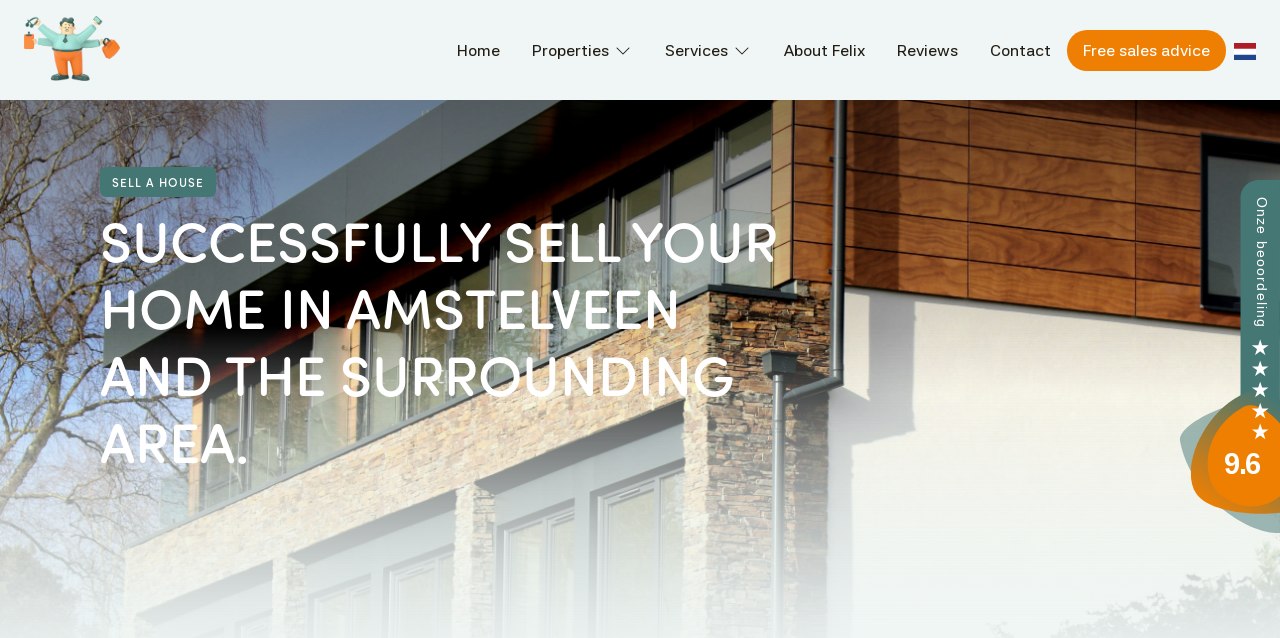

--- FILE ---
content_type: text/html; charset=utf-8
request_url: https://www.makelaarvanamstelveen.nl/en-gb/24-3229/sell-a-house
body_size: 43752
content:

<!DOCTYPE html>
<html xmlns:og="https://ogp.me/ns#" xmlns:fb="http://ogp.me/ns/fb#" lang="en" data-bs-theme="light">
<head>
    <meta charset="utf-8">
    <meta http-equiv="X-UA-Compatible" content="IE=edge">
    <meta name="viewport" content="width=device-width, initial-scale=1">

<title>Sell a house  | Ikbenfelix, de makelaar van Amstelveen e.o.</title>

    <meta name="description" content="As a sales agent in Amstelveen, I ensure visibility, strategy and results. Your property will be sold successfully, using an approach that works.">

    <meta property="og:site_name" content="Felix, de makelaar van Amstelveen">
<meta property="og:locale" content="en-GB">

    <meta property="og:url" content="https://www.makelaarvanamstelveen.nl/en-gb/24-3229/sell-a-house?ref=og">
<meta property="og:type" content="website">
    <meta property="og:title" content="Sell a house">
    <meta property="og:description" content="As a sales agent in Amstelveen, I ensure visibility, strategy and results. Your property will be sold successfully, using an approach that works.">
    <meta property="og:image:alt" content="Sell a house">
    <meta property="og:image:url" content="http://hayweb.blob.core.windows.net/public/40fk9s/2-beta/facebook_1280x720.jpg">

    <meta name="og:image:url" content="https://hayweb.blob.core.windows.net/public/40fk9s/2-beta/facebook_1280x720.jpg">

<meta property="twitter:card" content="summary_large_image">

    <meta name="twitter:url" content="https://www.makelaarvanamstelveen.nl/en-gb/24-3229/sell-a-house?ref=og">
    <meta name="twitter:title" content="Sell a house">
    <meta name="twitter:description" content="As a sales agent in Amstelveen, I ensure visibility, strategy and results. Your property will be sold successfully, using an approach that works.">


    <meta property="twitter:image:alt" content="Sell a house">

    <meta name="twitter:image" content="https://hayweb.blob.core.windows.net/public/40fk9s/2-beta/facebook_1280x720.jpg">




            <link rel="canonical" href="https://www.makelaarvanamstelveen.nl/en-gb/24-3229/sell-a-house" >
            <link rel="alternate" hreflang="en" href="https://www.makelaarvanamstelveen.nl/en-gb/24-3229/sell-a-house">
                <link rel="alternate" hreflang="x-default" href="https://www.makelaarvanamstelveen.nl/24-58ac/verkoopmakelaar-in-amstelveen-met-unieke-verkoopstrategie">
            <link rel="alternate" hreflang="nl" href="https://www.makelaarvanamstelveen.nl/24-58ac/verkoopmakelaar-in-amstelveen-met-unieke-verkoopstrategie">


<link rel="icon" type="image/png" href="//hayweb.blob.core.windows.net/public/40fk9s/2-beta/favicon-96x96.png" sizes="96x96" />
<link rel="icon" type="image/svg+xml" href="//hayweb.blob.core.windows.net/public/40fk9s/2-beta/favicon.svg" />
<link rel="shortcut icon" href="//hayweb.blob.core.windows.net/public/40fk9s/2-beta/favicon.ico">
<link rel="apple-touch-icon" sizes="180x180" href="//hayweb.blob.core.windows.net/public/40fk9s/2-beta/apple-touch-icon.png">
<meta name="apple-mobile-web-app-title" content="Felix, de makelaar van Amstelveen" />
<link rel="manifest" href="//hayweb.blob.core.windows.net/public/40fk9s/2-beta/site.webmanifest" />

    

    <link href="/Content/Themes/HW044/css/header.css" rel="stylesheet">
    <link href="/Content/Themes/HW044/css/core.css" rel="stylesheet">
    <link rel="stylesheet" href="https://use.typekit.net/ivf5cbf.css">
<link rel="preconnect" href="https://fonts.googleapis.com">
<link rel="preconnect" href="https://fonts.gstatic.com" crossorigin>
<link href="https://fonts.googleapis.com/css2?family=Asta+Sans:wght@300..800&display=swap" rel="stylesheet">

<link
  rel="stylesheet"
  href="https://cdn.jsdelivr.net/npm/swiper@11/swiper-bundle.min.css"
/>

<script src="https://cdn.jsdelivr.net/npm/swiper@11/swiper-bundle.min.js"></script>
                <link href="/Content/Libs/swiperjs/swiper-bundle.min.css" rel="stylesheet">
        <link href="/Content/Themes/HW044/css/base/swiper.css" rel="stylesheet">
    
    
    <link rel="preload" href="https://hayweb.blob.core.windows.net/public/40fk9s/1/pexels-expect-best-79873-323781.jpg" as="image"><link href=/Content/Themes/HW044/css/pages/textpage.css rel="stylesheet">
    <link href="/Content/Themes/HW044/css/footer.css" rel="stylesheet">
        <link rel="stylesheet" href="//hayweb.blob.core.windows.net/public/40fk9s/2-beta/customer.css">
    <!-- CUSTOM SITE SCRIPT --><!-- Google Tag Manager -->

<script>(function(w,d,s,l,i){w[l]=w[l]||[];w[l].push({'gtm.start':

new Date().getTime(),event:'gtm.js'});var f=d.getElementsByTagName(s)[0],

j=d.createElement(s),dl=l!='dataLayer'?'&l='+l:'';j.async=true;j.src=

'https://www.googletagmanager.com/gtm.js?id='+i+dl;f.parentNode.insertBefore(j,f);

})(window,document,'script','dataLayer','GTM-W9FTPQJ7');</script>

<!-- End Google Tag Manager --><!-- /CUSTOM SITE SCRIPT -->
    


<script>
    function googleAnalyticsTrackEvent(eventCategory, eventAction, eventLabel, eventValue, fieldsObject) {

    }
</script>
</head>
        <body class="page textpage textheader page24" >
<!-- CUSTOM SITE SCRIPT --><!-- Google Tag Manager (noscript) -->

<noscript><iframe src=https://www.googletagmanager.com/ns.html?id=GTM-W9FTPQJ7

height="0" width="0" style="display:none;visibility:hidden"></iframe></noscript>

<!-- End Google Tag Manager (noscript) -->

<!-- /CUSTOM SITE SCRIPT -->


<header class="header header--top">
    
    <div class="header__cta dropdown">
            <button class="btn btn-cta dropdown-toggle contactMenu" type="button" id="ctaDropdownMenuButton" aria-label="Direct contact"
                    data-bs-toggle="dropdown" aria-expanded="false">
                <span class="icon">
                    <i class="fa-light fa-envelope"></i>
                </span>
                <span class="text">Direct contact</span>
                <i class="fa-light fa-chevron-down"></i>
            </button>
            <ul class="dropdown-menu" aria-labelledby="ctaDropdownMenuButton">

                    <li class="header__cta-phone">
                        <a class="dropdown-item phonenumber" href="tel:06-21969500">
                            <i class="fa-light fa-phone"></i>
                            <span class="text">06-21969500</span>
                            <i class="fa-light fa-chevron-right"></i>
                        </a>
                    </li>

                        <li class="header__cta-whatsapp">
                            <a class="dropdown-item" href="https://wa.me/31621969500?text=" target="_blank">
                                <i class="fa-brands fa-whatsapp"></i>
                                <span class="text">WhatsApp</span>
                                <i class="fa-light fa-chevron-right"></i>
                            </a>
                        </li>

                    <li class="header__cta-email">
                        <a class="dropdown-item" href="mailto:ikbenfelix@makelaarvanamstelveen.nl">
                            <i class="fa-light fa-envelope"></i>
                            <span class="text">ikbenfelix@makelaarvanamstelveen.nl</span>
                            <i class="fa-light fa-chevron-right"></i>
                        </a>
                    </li>

                <li class="header__cta-contact">
                    <a class="dropdown-item" href="/en-gb/8-7b93/contact#hncontact">
                        <i class="fa-light fa-circle-location-arrow"></i>
                        <span class="text">Address or route</span>
                        <i class="fa-light fa-chevron-right"></i>
                    </a>
                </li>                
            </ul>
    </div>

    <a class="header__logo" href="/" title="Ikbenfelix, de makelaar van Amstelveen e.o.">
            <img alt="Ikbenfelix, de makelaar van Amstelveen e.o." class="img-fluid logo" width="150" height="55" src="//hayweb.blob.core.windows.net/public/40fk9s/2-beta/logo.svg" loading="lazy" />
    </a>
    <div class="header__topmenu">

<ul class="nav" id="menu-2" >
            <li class="nav-item  inactive  level-1 type-text">
                <a class="nav-link hover-link " href="/en-gb/"  >
                    <span class="text">Home</span>
                </a>

            </li>            
            <li class="nav-item dropdown inactive  level-1 type-text">
                <a class="nav-link hover-link dropdown-toggle" href="#"    id="dropdown96" data-bs-toggle="dropdown"  >
                    <span class="text">Properties</span>
                        <i class="fal fa-fw fa-chevron-down"></i>
                </a>

                    <ul class="dropdown-menu menuItem-96" role="menu" aria-labelledby="dropdown96">
                                <li class="nav-item  level-2 type-text">
            <a class="nav-link inactive "  href="/en-gb/49-7c87"  >

                Coming soon             </a>

        </li>
        <li class="nav-item  level-2 type-text">
            <a class="nav-link inactive "  href="/en-gb/residential-listings"  >

                For sale             </a>

        </li>
        <li class="nav-item  level-2 type-text">
            <a class="nav-link inactive "  href="/en-gb/39-f5e0/purchased"  >

                Purchased             </a>

        </li>
        <li class="nav-item  level-2 type-text">
            <a class="nav-link inactive "  href="/en-gb/53-ffc5/testimonials"  >

                Sold             </a>

        </li>

                    </ul>
            </li>            
            <li class="nav-item dropdown inactive  level-1 type-text">
                <a class="nav-link hover-link dropdown-toggle" href="#"    id="dropdown101" data-bs-toggle="dropdown"  >
                    <span class="text">Services</span>
                        <i class="fal fa-fw fa-chevron-down"></i>
                </a>

                    <ul class="dropdown-menu menuItem-101" role="menu" aria-labelledby="dropdown101">
                                <li class="nav-item  level-2 type-text">
            <a class="nav-link inactive "  href="/en-gb/24-3229/sell-a-house"  >

                Selling             </a>

        </li>
        <li class="nav-item  level-2 type-text">
            <a class="nav-link inactive dropdown-toggle"  href="#"    id="navbarSubmenu114" data-bs-toggle="dropdown"  >

                Purchasing                     <i class="fa-light fa-fw fa-chevron-right"></i>
            </a>

                <ul class="dropdown-menu submenu114" aria-labelledby="navbarSubmenu114">                    
                            <li class="nav-item  level-3 type-text">
            <a class="nav-link inactive "  href="/en-gb/23-df9f/buying-a-house"  >

                Purchasing             </a>

        </li>
        <li class="nav-item  level-3 type-text">
            <a class="nav-link inactive "  href="/en-gb/50-c6e8/searchassignment-sneak-preview-member"  >

                Searchassignment             </a>

        </li>

                </ul>
        </li>
        <li class="nav-item  level-2 type-text">
            <a class="nav-link inactive "  href="/en-gb/42-feaf/valuation-of-your-property-in-amstelveen"  >

                Valuations             </a>

        </li>
        <li class="nav-item  level-2 type-text">
            <a class="nav-link inactive "  href="/en-gb/52-b940/expats-in-amstelveen-are-also-welcome-at-felix"  >

                Expats             </a>

        </li>

                    </ul>
            </li>            
            <li class="nav-item  inactive  level-1 type-text">
                <a class="nav-link hover-link " href="/en-gb/25-30c1/about-felix"  >
                    <span class="text">About Felix</span>
                </a>

            </li>            
            <li class="nav-item  inactive  level-1 type-text">
                <a class="nav-link hover-link " href="/en-gb/35-9ac4/the-reviews-of-those-who-went-before-you"  >
                    <span class="text">Reviews</span>
                </a>

            </li>            
            <li class="nav-item  inactive  level-1 type-text">
                <a class="nav-link hover-link " href="/en-gb/8-5eb9/contact/please-contact-felix-estate-agent-amstelveen"  >
                    <span class="text">Contact</span>
                </a>

            </li>            
            <li class="nav-item  inactive  level-1 type-text">
                <a class="nav-link hover-link " href="/en-gb/48-3903/contact-me-offer-listing/your-estate-agent-in-amstelveen-for-all-your-housing-needs"  >
                    <span class="text">Free sales advice</span>
                </a>

            </li>            



</ul>
    </div>

        <div class="header__langpicker">
                    <a id="lang-picker-nl-NL" class="nav-link langpicker__item" lang="nl-NL" href="https://www.makelaarvanamstelveen.nl/24-58ac/verkoopmakelaar-in-amstelveen-met-unieke-verkoopstrategie" title="Nederlands ">
                        <img src="/Content/Libs/flag-icon-css/flags/4x3/nl.svg" width="22" height="16" alt="Nederlands " />
                    </a>
        </div>


    <button type="button" class="header__toggle header__toggle-top" data-bs-toggle="offcanvas" data-bs-target="#offcanvasMenu" aria-label="Main menu">
        <i class="fa-light fa-bars"></i>
    </button>    
</header>
<div class="header__mainmenu offcanvas offcanvas-end" tabindex="-1" id="offcanvasMenu" data-bs-backdrop="static">
    <div class="offcanvas-header">
        <a class="header__logo" href="/" title="Ikbenfelix, de makelaar van Amstelveen e.o.">
                <img alt="Ikbenfelix, de makelaar van Amstelveen e.o." class="img-fluid logo" width="150" height="55" src="//hayweb.blob.core.windows.net/public/40fk9s/2-beta/logo.svg" loading="lazy" />
        </a>

        <button type="button" class="header__toggle" data-bs-dismiss="offcanvas" aria-label="Close">
            <i class="fa-light fa-times"></i>
        </button>
    </div>
    <div class="offcanvas-body">


<ul id="menu-1" class="nav">
        <li class="nav-item  level-1 type-text">
            <a class="nav-link inactive " href="/en-gb/"  >

                Home             </a>

        </li>
        <li class="nav-item  level-1 type-text">
            <a class="nav-link inactive submenu-toggle" href="#"    id="navbarSubmenu82" aria-expanded="false"  >

                Offer                     <span class="icon"><i class="fa-light fa-fw fa-circle-arrow-right"></i></span>
            </a>

                <ul class="nav nav-submenu" id="submenu82" aria-labelledby="navbarSubmenu82">
                    <li class="nav-item nav-back">
                        <button class="nav-link">Back</button>
                    </li>
                            <li class="nav-item  level-2 type-text">
            <a class="nav-link inactive " href="/en-gb/49-7c87"  >

                Sneak Preview Aanbod             </a>

        </li>
        <li class="nav-item  level-2 type-text">
            <a class="nav-link inactive " href="/en-gb/residential-listings"  >

                Offer             </a>

        </li>
        <li class="nav-item  level-2 type-text">
            <a class="nav-link inactive " href="/en-gb/53-ffc5/testimonials"  >

                Verkocht             </a>

        </li>
        <li class="nav-item  level-2 type-text">
            <a class="nav-link inactive " href="/en-gb/39-f5e0/purchased"  >

                Purchased             </a>

        </li>

                </ul>
        </li>
        <li class="nav-item selected level-1 type-text">
            <a class="nav-link active " href="/en-gb/24-3229/sell-a-house"  >

                Sell a house             </a>

        </li>
        <li class="nav-item  level-1 type-text">
            <a class="nav-link inactive submenu-toggle" href="/en-gb/23-df9f/buying-a-house"    id="navbarSubmenu34" aria-expanded="false"  >

                Buying a house                     <span class="icon"><i class="fa-light fa-fw fa-circle-arrow-right"></i></span>
            </a>

                <ul class="nav nav-submenu" id="submenu34" aria-labelledby="navbarSubmenu34">
                    <li class="nav-item nav-back">
                        <button class="nav-link">Back</button>
                    </li>
                            <li class="nav-item  level-2 type-text">
            <a class="nav-link inactive " href="/en-gb/50-c6e8/searchassignment-sneak-preview-member"  >

                Searchassignment (Sneak Preview Member)              </a>

        </li>

                </ul>
        </li>
        <li class="nav-item  level-1 type-text">
            <a class="nav-link inactive submenu-toggle" href="/en-gb/42-feaf/valuation-of-your-property-in-amstelveen"    id="navbarSubmenu87" aria-expanded="false"  >

                Valuations                     <span class="icon"><i class="fa-light fa-fw fa-circle-arrow-right"></i></span>
            </a>

                <ul class="nav nav-submenu" id="submenu87" aria-labelledby="navbarSubmenu87">
                    <li class="nav-item nav-back">
                        <button class="nav-link">Back</button>
                    </li>
                            <li class="nav-item  level-2 type-text">
            <a class="nav-link inactive " href="/en-gb/42-feaf/valuation-of-your-property-in-amstelveen"  >

                Valuations             </a>

        </li>

                </ul>
        </li>
        <li class="nav-item  level-1 type-text">
            <a class="nav-link inactive " href="/en-gb/52-b940/expats-in-amstelveen-are-also-welcome-at-felix"  >

                Expats             </a>

        </li>
        <li class="nav-item  level-1 type-text">
            <a class="nav-link inactive " href="/en-gb/25-30c1/about-felix"  >

                About Felix             </a>

        </li>
        <li class="nav-item  level-1 type-text">
            <a class="nav-link inactive " href="/en-gb/35-9ac4/the-reviews-of-those-who-went-before-you"  >

                Reviews             </a>

        </li>
        <li class="nav-item  level-1 type-text">
            <a class="nav-link inactive " href="/en-gb/48-3903/contact-me-offer-listing/your-estate-agent-in-amstelveen-for-all-your-housing-needs"  >

                Free sales advice             </a>

        </li>
        <li class="nav-item  level-1 type-text">
            <a class="nav-link inactive " href="/en-gb/8-5eb9/contact/please-contact-felix-estate-agent-amstelveen"  >

                Make an appointment             </a>

        </li>



</ul>



    </div>
</div>
<main>
    




<section class="section pageheader large hasImage">
        <picture class="image">
            <img class="object-fit" src="https://hayweb.blob.core.windows.net/public/40fk9s/1/pexels-expect-best-79873-323781.jpg" alt="Successfully sell your home in Amstelveen and the surrounding area." width="320" height="240">
        </picture>
    <div class="container">
        <div class="text">
        <p class="section__subtitle subtitle">
            Sell a house
        </p>

                <h1 class="section__title title">Successfully sell your home in Amstelveen and the surrounding area.</h1>
<p class="lead">&nbsp;</p>        </div>
    </div>
</section>




    <section class="section textblock1" id="hntb1">
        <div class="container">
            <div class="text">
                <div class="split-content">
<div class="half">
<h2>Sell your home for the best price with my unique marketing approach</h2>
<p>Ready to sell your home in Amstelveen or the surrounding area? Your property will get its own website, complete with all information, photos, and an easy way to schedule a viewing or make an offer. Through targeted advertising on Google and social media, we also reach people who are not yet actively searching on Funda, but <strong>are</strong> open to a new step.</p>
<p>I combine <strong>a unique marketing approach</strong> with local knowledge to ensure <strong>your home is sold successfully</strong>.</p>
<p></p>
<p><a href="/en-gb/8-ec31/contact/make-an-appointment" class="btn btn-primary">Book an appointment</a></p>
</div>
<div class="half">
<ul class="usps usps__cards">
<li class="usps__cards-item">
<div class="usps__cards-icon"><i class="far fa-fw fa-thumbs-up">&nbsp;</i></div>
<p class="lead">Sneak Preview before Funda publication</p>
</li>
<li class="usps__cards-item">
<div class="usps__cards-icon"><i class="far fa-fw fa-thumbs-up">&nbsp;</i></div>
<p class="lead">Smart marketing via Google and social media</p>
</li>
<li class="usps__cards-item">
<div class="usps__cards-icon"><i class="far fa-fw fa-thumbs-up">&nbsp;</i></div>
<p class="lead">A dedicated property website</p>
</li>
<li class="usps__cards-item">
<div class="usps__cards-icon"><i class="far fa-fw fa-thumbs-up">&nbsp;</i></div>
<p class="lead">Strong pricing strategy based on data and market insight</p>
</li>
</ul>
</div>
</div>            </div>
        </div>
    </section>


    <section class="section textblock2 hasImage" id="hntb2">
        <div class="container">
            <div class="text">
                    <h2 class="section__title title">Enter the market at the best price</h2>
                <p>As a <a href="https://vastgoednederland.nl/" target="_blank">selling agent in Amstelveen</a> and the surrounding area, I believe that a successful sale starts <strong>before the official publication</strong>. That is why your property is first included in my exclusive Sneak Preview. Active home seekers from my network receive a WhatsApp notification immediately&mdash;before your home goes online.</p>
<p>This not only creates a sense of exclusivity but also provides valuable insights: <strong>how much interest is there?</strong> <strong>What is the sentiment in the market?</strong> I use this information to set up a well-founded pricing strategy together with you.</p>
<p>What does this mean for you? Your home does not just go &ldquo;online,&rdquo; but <strong>is launched with a carefully considered plan aimed at maximum reach and results</strong>. By starting with direct communication and real market data, I reduce the risk of a too-low price or a lengthy sales process. And that is exactly what you want: a smooth, careful sale with the best possible outcome.</p>
<p></p>            </div>
                        <div class="image">
                            <img class="image img-fluid lazy" data-src="https://hayweb.blob.core.windows.net/public/40fk9s/1/$l/minh-pham-OtXADkUh3-I-unsplash-contrast (1).jpg" alt="Enter the market at the best price">
                        </div>
        </div>
    </section>


    <section class="section textblock3 hasImage" id="hntb3">
        <div class="container">
            <div class="text">
                    <h2 class="section__title title">Put your property in the spotlight with its own website and smart online marketing</h2>
                <p>Is your property ready to be published? Then I launch <strong>a dedicated property website</strong> for your home. All relevant information is bundled here, and I make sure visitors can schedule a viewing and/or submit an offer.</p>
<p>In addition, the <strong>property website is advertised within the Google network</strong>. People with a latent interest in moving are not on Funda every day. However, they are constantly active within Google&rsquo;s network, which ensures your property reaches them too! Through <a href="https://www.facebook.com/FelixmakelaarvanAmstelveen/" target="_blank">Facebook</a> and <a href="https://www.instagram.com/felix_makelaar/" target="_blank">Instagram</a>, your home stays top of mind. Because let&rsquo;s be honest&mdash;don&rsquo;t you scroll on your phone in the evenings too? Exactly. <strong>The strength of my approach is that your home is successfully sold</strong> with a selling agent in Amstelveen and the surrounding area!</p>
<p></p>            </div>
                        <div class="image">
                            <img class="image img-fluid lazy" data-src="https://hayweb.blob.core.windows.net/public/40fk9s/1/$l/pexels-alex-tyson-919593032-19955704.jpg" alt="Put your property in the spotlight with its own website and smart online marketing">
                        </div>
        </div>
    </section>


    <section class="section textblock4 hasImage" id="hntb4">
        <div class="container">
            <div class="text">
                    <h2 class="section__title title">Working with an estate agent who is on top of things</h2>
                <p>Selling a home with a real estate agent in Amstelveen and the surrounding area should deliver <strong>clarity, convenience, and results</strong>. That is why I keep communication short and direct. You call, I answer. I work with a limited number of properties at the same time, so I can truly dedicate attention to your sale.</p>
<p>As an experienced real estate agent in Amstelveen and the surrounding area, I know what works. Together, we determine <strong>the right pricing strategy</strong>, I provide honest advice on presentation, and I keep you continuously informed of developments&mdash;from the very first conversation to the final handover of the keys.</p>
<p></p>            </div>
                        <div class="image">
                            <img class="image img-fluid lazy" data-src="https://hayweb.blob.core.windows.net/public/40fk9s/1/$l/minh-pham-xlzlHu-Z9J8-unsplash.jpg" alt="Working with an estate agent who is on top of things">
                        </div>
        </div>
    </section>


    <section class="section textblock5 hasImage" id="hntb5">
        <div class="container">
            <div class="text">
                    <h2 class="section__title title">Free sales advice</h2>
                <p>Are you still in the orientation phase? Then no-obligation sales advice in Amstelveen and the surrounding area is a logical first step. You will gain <strong>insight into your property&rsquo;s value, opportunities in the market, and the right moment to start</strong>. Ready to sell successfully? Be sure to contact me&mdash;I will be happy to help!</p>
<p><a href="/en-gb/8-ec31/contact/make-an-appointment" class="btn btn-primary">Contact</a></p>
<p></p>
<p></p>            </div>
                        <div class="image">
                            <img class="image img-fluid lazy" data-src="https://hayweb.blob.core.windows.net/public/40fk9s/1/$l/Felix_3000px-300-DPI-2.png" alt="Free sales advice">
                        </div>
        </div>
    </section>


    <section class="section textblock8" id="hntb8">
        <div class="container">
            <div class="text">
                <div class="liggende-carrousel2"><iframe scrolling="no" frameborder="0" width="100%" height="360" src="https://beoordelingen.mtmo.nl/makelaarvanamstelveen.nl/iframe/liggende-carrousel2"></iframe></div>            </div>
        </div>
    </section>






        <section class="section branchelogos">
            <div class="section__content swiper branchelogosSwiper branchelogos__container container swiper-container">
                <div class="swiper-wrapper">
                            <div class="swiper-slide branchelogos__item">
                                <a class="item" href="https://www.vbomakelaar.nl/over-vbo/kwaliteit-van-vbo" target="_blank" rel="noreferrer">
                                    <img src="//hayweb.blob.core.windows.net/public/00_branchelogos/SVG/vastgoedned.svg" title="Vastgoed Nederland" alt="Logo - Vastgoed Nederland" width="70" height="40" loading="lazy" />
                                        <span class="sr-only">Vastgoed Nederland</span>
                                </a>
                            </div>
                            <div class="swiper-slide branchelogos__item">
                                <a class="item" href="https://www.funda.nl/" target="_blank" rel="noreferrer">
                                    <img src="https://hayweb.blob.core.windows.net/public/00_branchelogos/SVG/funda.svg" title="Funda" alt="Logo - Funda" width="70" height="40" loading="lazy" />
                                        <span class="sr-only">Funda</span>
                                </a>
                            </div>
                            <div class="swiper-slide branchelogos__item">
                                <a class="item" href="https://eerlijkbieden.nl/" target="_blank" rel="noreferrer">
                                    <img src="https://hayweb.blob.core.windows.net/public/00_branchelogos/SVG/eerlijkbieden-logo-zwart.svg" title="Eerlijk Bieden" alt="Logo - Eerlijk Bieden" width="70" height="40" loading="lazy" />
                                        <span class="sr-only">Eerlijk Bieden</span>
                                </a>
                            </div>
                            <div class="swiper-slide branchelogos__item">
                                <a class="item" href="https://www.scvm.nl/" target="_blank" rel="noreferrer">
                                    <img src="https://hayweb.blob.core.windows.net/public/00_branchelogos/SVG/scvm.svg" title="Stichting Certificering Voor Makelaars" alt="Logo - Stichting Certificering Voor Makelaars" width="70" height="40" loading="lazy" />
                                        <span class="sr-only">Stichting Certificering Voor Makelaars</span>
                                </a>
                            </div>
                            <div class="swiper-slide branchelogos__item">
                                <a class="item" href="https://cepi.eu/nl/home" target="_blank" rel="noreferrer">
                                    <img src="https://hayweb.blob.core.windows.net/public/00_branchelogos/mmcepi-logo.svg" title="Europese Vereniging Van Vastgoedprofessionals" alt="Logo - Europese Vereniging Van Vastgoedprofessionals" width="70" height="40" loading="lazy" />
                                        <span class="sr-only">Europese Vereniging Van Vastgoedprofessionals</span>
                                </a>
                            </div>
                            <div class="swiper-slide branchelogos__item">
                                <a class="item" href="https://site.nwwi.nl/" target="_blank" rel="noreferrer">
                                    <img src="https://hayweb.blob.core.windows.net/public/00_branchelogos/SVG/nwwi.svg" title="NWWI" alt="Logo - NWWI" width="70" height="40" loading="lazy" />
                                        <span class="sr-only">NWWI</span>
                                </a>
                            </div>
                            <div class="swiper-slide branchelogos__item">
                                <a class="item" href="https://www.nrvt.nl/" target="_blank" rel="noreferrer">
                                    <img src="https://hayweb.blob.core.windows.net/public/00_branchelogos/SVG/nrvt.svg" title="NRVT" alt="Logo - NRVT" width="70" height="40" loading="lazy" />
                                        <span class="sr-only">NRVT</span>
                                </a>
                            </div>
                            <div class="swiper-slide branchelogos__item">
                                <a class="item" href="https://www.nrvt.nl/vind-een-taxateur/organisatie/8777" target="_blank" rel="noreferrer">
                                    <img src="https://hayweb.blob.core.windows.net/public/00_branchelogos/SVG/NRVT-RT-logo%20rood.svg" title="https://hayweb.blob.core.windows.net/public/00_branchelogos/vastgoedexclusief/vastgooed-exclusief-blauw.png" alt="Logo - https://hayweb.blob.core.windows.net/public/00_branchelogos/vastgoedexclusief/vastgooed-exclusief-blauw.png" width="70" height="40" loading="lazy" />
                                        <span class="sr-only">https://hayweb.blob.core.windows.net/public/00_branchelogos/vastgoedexclusief/vastgooed-exclusief-blauw.png</span>
                                </a>
                            </div>
                            <div class="swiper-slide branchelogos__item">
                                <a class="item" href="https://www.vastgoedexclusief.nl/makelaars/" target="_blank" rel="noreferrer">
                                    <img src="https://hayweb.blob.core.windows.net/public/00_branchelogos/vastgoedexclusief/vastgooed-exclusief-blauw.png" title="Vastgoed Exclusief" alt="Logo - Vastgoed Exclusief" width="70" height="40" loading="lazy" />
                                        <span class="sr-only">Vastgoed Exclusief</span>
                                </a>
                            </div>
                </div>
            </div>
        </section>

</main>

<footer class="footer">
    <div class="footer__main">
        <div class="container">
<!--<div class="tips-block long">
<p><b><i class="fad fa-fw fa-lightbulb"></i> Tip: Lowest Commission Guarantee </b><br />Felix you are guaranteed to pay the lowest commission. Is another (NVM) broker demonstrably cheaper?<br/>
Then I accept the assignment for the same price, minus 10% discount (with full-service package).</p>
</div>
-->
    <div class="footer__menu" id="menu-3">
        <div class="inactive  level-1 type-text">
            <span class="footer__title h3">Services</span>
                <ul class="nav">
                            <li class="nav-item level-2 type-text">
            <a class="nav-link hover-link" href="/en-gb/24-3229/sell-a-house" >
                    <i class="fa-light fa-fw fa-chevron-double-right"></i>
                <span class="text">Sell a house</span>
            </a>

        </li>
        <li class="nav-item level-2 type-text">
            <a class="nav-link hover-link" href="/en-gb/23-df9f/buying-a-house" >
                    <i class="fa-light fa-fw fa-chevron-double-right"></i>
                <span class="text">Buying a house</span>
            </a>

        </li>
        <li class="nav-item level-2 type-text">
            <a class="nav-link hover-link" href="/en-gb/42-feaf/valuation-of-your-property-in-amstelveen" >
                    <i class="fa-light fa-fw fa-chevron-double-right"></i>
                <span class="text">Valuations</span>
            </a>

        </li>
        <li class="nav-item level-2 type-text">
            <a class="nav-link hover-link" href="#" >
                    <i class="fa-light fa-fw fa-chevron-double-right"></i>
                <span class="text">Free valuation</span>
            </a>

        </li>

                </ul>
        </div>
        <div class="inactive  level-1 type-text">
            <span class="footer__title h3">About Felix</span>
                <ul class="nav">
                            <li class="nav-item level-2 type-text">
            <a class="nav-link hover-link" href="/en-gb/25-30c1/about-felix" >
                    <i class="fa-light fa-fw fa-chevron-double-right"></i>
                <span class="text">About Felix</span>
            </a>

        </li>
        <li class="nav-item level-2 type-text">
            <a class="nav-link hover-link" href="/en-gb/35-9ac4/the-reviews-of-those-who-went-before-you" >
                    <i class="fa-light fa-fw fa-chevron-double-right"></i>
                <span class="text">Recommendations</span>
            </a>

        </li>
        <li class="nav-item level-2 type-text">
            <a class="nav-link hover-link" href="/en-gb/8-5eb9/contact/please-contact-felix-estate-agent-amstelveen" >
                    <i class="fa-light fa-fw fa-chevron-double-right"></i>
                <span class="text">Make an appointment</span>
            </a>

        </li>

                </ul>
        </div>
        <div class="inactive  level-1 type-text">
            <span class="footer__title h3">Information</span>
                <ul class="nav">
                            <li class="nav-item level-2 type-text">
            <a class="nav-link hover-link" href="/en-gb/" >
                    <i class="fa-light fa-fw fa-chevron-double-right"></i>
                <span class="text">Realtor Amstelveen</span>
            </a>

        </li>

                </ul>
        </div>
 
    </div>
                    <div class="footer__contact">
                        <span class="footer__title h3">Contact</span>


<div class="widget company">
        <span class="company__name"> Ikbenfelix, de makelaar van Amstelveen e.o.</span>
    <div class="company__address">
            <span class="company__icon">
                <i class="fa-light fa-map-marker-alt"></i>
            </span>
        <address>
                <span class="company__street">Nelly Bodenheimhof 9</span>
                            <span class="company__postalcode">1183 BX</span>
                            <span class="company__city">Amstelveen</span>
                                        <span class="company__country">(dit is geen bezoekadres)</span>
        </address>
    </div>
        <span class="company__phone">
                <span class="company__icon">
                    <i class="fa-light fa-phone"></i>
                </span>
            <span class="sr-only">Telephone:</span>
            <a class="hover-link" href="tel:06-21969500">
                <span class="text">06-21969500</span>
            </a>
        </span>

            <span class="company__whatsapp">
                    <span class="company__icon">
                    <i class="fa-brands fa-whatsapp"></i>
                    </span>
                <a class="hover-link" href="https://wa.me/31621969500?text=">                    
                    <span class="text">WhatsApp</span>                    
                </a>
            </span>


            <span class="company__email">
                <span class="company__icon">
                    <i class="fa-light fa-envelope"></i>
                </span>
            <span class="sr-only">Email:</span>
            <a class="hover-link" href="mailto:ikbenfelix@makelaarvanamstelveen.nl">
                <span class="text">ikbenfelix@makelaarvanamstelveen.nl</span>
            </a>
        </span>
</div>
                    </div>


        </div>
    </div>

    <div class="footer__sub">
        <div class="container">
            <span class="footer__sub-copyright">
                Copyright &#169; 2026 - Ikbenfelix, de makelaar van Amstelveen e.o.
            </span>

<ul class="footer__sub-menu nav" id="menu-4">
            <li class="nav-item  inactive  level-1 type-text">
                <a class="nav-link hover-link " href="/en-gb/45-907d/privacy-statement"  >
                    <span class="text">Privacy statement</span>
                </a>

            </li>            
            <li class="nav-item  inactive  level-1 type-text">
                <a class="nav-link hover-link " href="/en-gb/46-fb9/cookie-statement"  >
                    <span class="text">Cookie statement</span>
                </a>

            </li>            
            <li class="nav-item  inactive  level-1 type-text">
                <a class="nav-link hover-link " href="/en-gb/47-dcea/sitemap/sitemap"  >
                    <span class="text">Sitemap</span>
                </a>

            </li>            



    <li class="nav-item">
    </li>
</ul>


                <a href="https://www.kolibri.software" class="footer__sub-kolibri" target="_blank" aria-label="Kolibri, websites &amp; software voor makelaars">
                        <img class="lazy" data-src="//hayweb.blob.core.windows.net/public/branding/kolibri-beeldmerk.svg" width="32" height="32" alt="Kolibri, websites &amp; software voor makelaars" />
                </a>
        </div>
    </div>
</footer>
<div id="dialog" title="" style="display: none">           
        <span id="dialog-content"></span>  
</div>


<script src="https://kit.fontawesome.com/5dcbb3e19a.js" crossorigin="anonymous"></script>
<script src="/Content/Libs/jquery/jquery-3.7.1.min.js"></script>
<script src="/Content/Libs/jquery/jquery-migrate-3.4.1.min.js"></script>
<script src="/Content/Libs/popper/popper.min.js"></script>
<script src="/Content/Libs/bootstrap5/js/bootstrap.min.js"></script>
        <script src="/Content/Libs/swiperjs/swiper-bundle.min.js"></script>
<script src="/en-gb/0-a53b/web-constants"></script>

<script type="text/javascript" src="/cache/footer-en-gb-A827B487E5C842781EAADC4A1CB4733BD79083DF.js"></script>



<script src="/Content/Libs/vanilla-lazyload/lazyload.min.js"></script>



<script>
                            brancheLogoSwiper = new Swiper(".branchelogosSwiper", {
                                direction: "horizontal",
                                slidesPerView: 1,
                                centerInsufficientSlides: true,
                                autoplay: true,
                                autoplayTimeout: 5000,
                                spaceBetween: 16,                             
                                breakpoints: {
                                    570: {
                                        slidesPerView: 2,
                                    },
                                    700: {
                                        slidesPerView: 2,                                        
                                        spaceBetween: 32,
                                    },
                                    768: {
                                        slidesPerView: 3,                                        
                                    },
                                    1024: {
                                        slidesPerView: 4,                                        
                                    },
                                    1400: {
                                        slidesPerView: 6,                                        
                                    },
                                },
                            });
        </script>








<script src="/Content/Themes/HW044/js/main.js"></script>
    <script type="text/javascript" src="//hayweb.blob.core.windows.net/public/40fk9s/2-beta/customer.js"></script>



    <script>
        $(function () {
            $('a.lang-picker').click(function () {
                var lang = $(this).attr("lang");
                var link = $(this).attr("href");
                var exdays = 365;
                const d = new Date();
                d.setTime(d.getTime() + (exdays * 24 * 60 * 60 * 1000));
                let expires = "expires=" + d.toUTCString();
                document.cookie = "_culture=" + lang + ";" + expires + ";SameSite=Lax;path=/";
                document.location.href = link;
                return false;
            });
        });
    </script>
</body>
</html>


--- FILE ---
content_type: text/html; charset=UTF-8
request_url: https://beoordelingen.mtmo.nl/makelaarvanamstelveen.nl/iframe/liggende-carrousel2
body_size: 5819
content:
<!DOCTYPE html>
<html lang="nl-NL" prefix="og: http://ogp.me/ns#">
<head>
    <meta charset="utf-8" />
    		<title>Ervaar de kracht van online beoordelingen - MTMO</title>
		<meta name="description" content="Achter elke beoordeling schuilt een eerlijke mening. Lees, deel en schrijf jouw eigen beoordelingen met behulp van de MTMO reviewsoftware!" />
		<meta name="keywords" content="" />
						<meta property="og:type" content="website">
		<meta property="og:url" content="https://beoordelingen.mtmo.nl/makelaarvanamstelveen.nl/iframe/liggende-carrousel2">
					<link rel="canonical" href="https://beoordelingen.mtmo.nl/makelaarvanamstelveen.nl/iframe/liggende-carrousel2" />
	
    <link rel="shortcut icon" href="/favicon.png" />
    		<meta name="robots" content="index,follow" />
		        <meta name="viewport" content="width=device-width" />
    	<link rel="preconnect" href="https://fonts.googleapis.com">
    <link rel="preconnect" href="https://fonts.gstatic.com" crossorigin>
    <link href="https://fonts.googleapis.com/css2?family=Caveat:wght@700&family=Rubik:wght@300;400;600&display=swap" rel="stylesheet">
    
    <link href="/css/mtmo.css" rel="stylesheet">
    <link href="/css/bootstrap.css" rel="stylesheet">    
    <link href="/css/allcss6.css?v=1.1" rel="stylesheet">  
    <link href="/css/allcss.css" rel="stylesheet">  
    <link href="/css/mtmov2/layout.css?v=1752146395" rel="stylesheet">
        <link href="/css/kleuren/861/457774-ef7f01.css?v=1.24" rel="stylesheet">
<!-- Google tag (gtag.js) -->
<script async src="https://www.googletagmanager.com/gtag/js?id=G-XFPT3BCNSE"></script>
<script>
  window.dataLayer = window.dataLayer || [];
  function gtag(){dataLayer.push(arguments);}
  gtag('js', new Date());
	  gtag('config', 'G-XFPT3BCNSE');
</script>

	
    
    
    <script>
    var check = window.top === window.self
    if(check == false) {
        var head  = document.getElementsByTagName('head')[0];
        var link  = document.createElement('link');
        link.id   = "mtmoiframe";
        link.rel  = 'stylesheet';
        link.type = 'text/css';
        link.href = '/css/iframe.css?v=1.022';
        link.media = 'all';
        head.appendChild(link);        
    }
    </script>
<style>
:root {
    --kleur1: #457774;
    --kleur1_dark: #315452;
    --kleur2: #ef7f01;
}
</style>
</head>
<body class="mtmov2-template theme-457774-ef7f01 iframe">
    	<header>
    <div class="topbar">
        <div class="container">
            <div class="row">
                <div class="col-md-7 topbarleft">
                    <span><strong>Meer informatie?</strong></span>
                                        <i class="fa-solid fa-phone"></i> 
                        <a href="tel:0621969500">
                            06-21969500                        </a>
                                                            <i class="fa-solid fa-envelope"></i> 
                        <a href="mailto:ikbenfelix@makelaarvanamstelveen.nl" class="notranslate">
                            ikbenfelix@makelaarvanamstelveen.nl                        </a>
                                    </div>
                <div class="col-sm-3 col-md-3 text-right topbarmiddle">
                
                </div>

                <div class="col-md-2 text-right topbarright">
                    <a href="https://www.makelaarvanamstelveen.nl" class="button" target="_blank" rel="nofollow">Terug naar de website</a>
                </div>
            </div>
        </div>
    </div>
    <nav class="navbar navbar-default navbar-fixed-top">
      <div class="container">
        <div class="navbar-header">
            <div class="smallshow headersmall">
                <a href="/makelaarvanamstelveen.nl/schrijf-beoordeling"><i class="fa fa-plus"></i> Beoordeel</a>
                <i class="fa fa-bars mtmov2click" data-id="menumobtablet"></i>
                
            </div>
          <button type="button" class="navbar-toggle collapsed" data-toggle="collapse" data-target="#navbar" aria-expanded="false" aria-controls="navbar">
            <span class="sr-only">Toggle navigation</span>
            <span class="icon-bar"></span>
            <span class="icon-bar"></span>
            <span class="icon-bar"></span>
          </button>
          <a href="/makelaarvanamstelveen.nl">
          	          	<img src="https://beoordelingen.mtmo.nl/klanten/logo/mmakelaarvanamstelveen.nl.png" alt="Felix, de makelaar van Amstelveen e.o.">
                      </a>
        </div>
		  
		  
        <div id="navbar" class="navbar-collapse collapse">
			
			<div class="ct-topbar">
	<ul class="list-unstyled list-inline ct-topbar__list">
	  <li class="ct-language"><img id="topimgfl" src="/flagsr/nl.svg"></i>
		<ul class="list-unstyled ct-language__dropdown">
            <li><a href="#googtrans(nl|nl)" class="lang-select defaultlang" data-lang="nl"><img src="/flagsr/nl.svg" alt="NL"></a></li>
							<li><a href="#googtrans(nl|en)" class="lang-select" data-lang="en"><img src="/flagsr/gb.svg" alt="EN"></a></li>
					  </li>
	</ul>
</div>


			
          <ul class="nav navbar-nav">
			<li><a href="/makelaarvanamstelveen.nl">Home</a></li>
            			<li><a href="/makelaarvanamstelveen.nl/klantbeoordelingen" class="klantburl">Klantbeoordelingen</a></li>
            			<li><a href="/makelaarvanamstelveen.nl/contact">Contact</a></li>
            			<li class="menubel"><a href="#" class="belonstop" data-toggle="modal" data-target="#belterugmodal"><i class="fa-solid fa-phone"></i>Bel mij terug</a></li>
            			<li><a href="/makelaarvanamstelveen.nl/schrijf-beoordeling" class="beoordeelonstop"><i class="fa-solid fa-plus"></i>Beoordeel ons</a></li>
                      </ul>
        </div><!--/.nav-collapse -->
      </div>
    </nav>
</header>    
<div id="contain" class="mtmov2container">
	<style>
	:root {
		--widgetkleur1: #457774;
		--widgetkleur2: #ef7f01;
	}
</style>




	<link rel="stylesheet" href="/css/owl/owl.carousel.min.css">
	<link rel="stylesheet" href="/css/owl/owl.theme.default.min.css">
	<link rel="stylesheet" href="/css/owl/liggende-carrousel.css?v=1.08">


<div class="full-carousel inverted">	
	<div class="inner-carousel">
	<div class="rating-container">
		<a href="https://www.beoordelingen.mtmo.nl/makelaarvanamstelveen.nl" class="no-underline" target="_blank">
		<div class="rating">
			<div class="ratingtekst">
			<h3><b>Uitstekend!</b></h3>
			Op basis van <br> <span class="count"><strong>68 </strong> beoordelingen</span>
			</div>	
			<div class="ratingimage">
				<div class="logo">
					<img src="https://beoordelingen.mtmo.nl/images/bronnen-lijst/mtmo.png" alt="MTMO">
								</div>
				<div class="breaker"></div>
				<div class="sterren">
					<h2><i class="fa fa-star"></i><i class="fa fa-star"></i><i class="fa fa-star"></i><i class="fa fa-star"></i><i class="fa fa-star"></i></h2>
				</div>	
			</div>
			<div class="breaker"></div>
		</div>
		</a>
		</div>	
	<div class="owlcontainer">
		<div class="owl-carousel owl-theme 5m1">
							
			
				<div class="item widgetkleur1">
					<div class="border-top">
					<div class="carousel">
						<div class="header">
							<div class="zin">
								We have bought our d...							</div>
						</div>
						<div class="tekst">
							We have bought our dream house with the help of Ronald from Felix, de Makelaar. Ronald helped us a lot and we felt ve...						</div>
						<div class="sterren">
								<h2><i class="fa fa-star"></i><i class="fa fa-star"></i><i class="fa fa-star"></i><i class="fa fa-star"></i><i class="fa fa-star"></i></h2>
							</div>
						<div class="titeldatum">
							 <span class="titel">Kirill Zubkov</span>, 22-12-2025						</div>	
					</div>
				</div>
			</div>
							
			
				<div class="item widgetkleur1">
					<div class="border-top">
					<div class="carousel">
						<div class="header">
							<div class="zin">
								Fijne samenwerking. ...							</div>
						</div>
						<div class="tekst">
							Fijne samenwerking. Heerlijk huis aangekocht en oude appartement goed verkocht.						</div>
						<div class="sterren">
								<h2><i class="fa fa-star"></i><i class="fa fa-star"></i><i class="fa fa-star"></i><i class="fa fa-star"></i><i class="fa fa-star"></i></h2>
							</div>
						<div class="titeldatum">
							 <span class="titel">Jessica Jonker</span>, 22-12-2025						</div>	
					</div>
				</div>
			</div>
							
			
				<div class="item widgetkleur1">
					<div class="border-top">
					<div class="carousel">
						<div class="header">
							<div class="zin">
								Erg fijne samenwerki...							</div>
						</div>
						<div class="tekst">
							Erg fijne samenwerking gehad met Ronald. Ik wilde een no-nonsense verkoopproces en Ronald had aan een half woord geno...						</div>
						<div class="sterren">
								<h2><i class="fa fa-star"></i><i class="fa fa-star"></i><i class="fa fa-star"></i><i class="fa fa-star"></i><i class="fa fa-star"></i></h2>
							</div>
						<div class="titeldatum">
							 <span class="titel">Djouni Hondius</span>, 21-12-2025						</div>	
					</div>
				</div>
			</div>
							
			
				<div class="item widgetkleur1">
					<div class="border-top">
					<div class="carousel">
						<div class="header">
							<div class="zin">
								Ronald was super sup...							</div>
						</div>
						<div class="tekst">
							Ronald was super supportive throughout the process. He was very responsive to every question and doubt we had before...						</div>
						<div class="sterren">
								<h2><i class="fa fa-star"></i><i class="fa fa-star"></i><i class="fa fa-star"></i><i class="fa fa-star"></i><i class="fa fa-star"></i></h2>
							</div>
						<div class="titeldatum">
							 <span class="titel">Çağatay Yücelen</span>, 17-12-2025						</div>	
					</div>
				</div>
			</div>
							
			
				<div class="item widgetkleur1">
					<div class="border-top">
					<div class="carousel">
						<div class="header">
							<div class="zin">
								Worked with Ronald o...							</div>
						</div>
						<div class="tekst">
							Worked with Ronald on buying a new house and selling our apartment during the whole process he was responsive, attent...						</div>
						<div class="sterren">
								<h2><i class="fa fa-star"></i><i class="fa fa-star"></i><i class="fa fa-star"></i><i class="fa fa-star"></i><i class="fa fa-star-o"></i></h2>
							</div>
						<div class="titeldatum">
							 <span class="titel">Camilo Martínez</span>, 02-12-2025						</div>	
					</div>
				</div>
			</div>
							
			
				<div class="item widgetkleur1">
					<div class="border-top">
					<div class="carousel">
						<div class="header">
							<div class="zin">
								Mijn vriend en ik he...							</div>
						</div>
						<div class="tekst">
							Mijn vriend en ik hebben onlangs ons eerste appartement gekocht. Wij zijn super tevreden over Ronald. Hij heeft ons g...						</div>
						<div class="sterren">
								<h2><i class="fa fa-star"></i><i class="fa fa-star"></i><i class="fa fa-star"></i><i class="fa fa-star"></i><i class="fa fa-star"></i></h2>
							</div>
						<div class="titeldatum">
							 <span class="titel">Florine Beuving</span>, 28-11-2025						</div>	
					</div>
				</div>
			</div>
							
			
				<div class="item widgetkleur1">
					<div class="border-top">
					<div class="carousel">
						<div class="header">
							<div class="zin">
								We had an excellent ...							</div>
						</div>
						<div class="tekst">
							We had an excellent experience with Ronald (Felix). He was incredibly insightful and added real value to the entire p...						</div>
						<div class="sterren">
								<h2><i class="fa fa-star"></i><i class="fa fa-star"></i><i class="fa fa-star"></i><i class="fa fa-star"></i><i class="fa fa-star"></i></h2>
							</div>
						<div class="titeldatum">
							 <span class="titel">mehak gulati</span>, 22-10-2025						</div>	
					</div>
				</div>
			</div>
							
			
				<div class="item widgetkleur1">
					<div class="border-top">
					<div class="carousel">
						<div class="header">
							<div class="zin">
								Very knowledgable 							</div>
						</div>
						<div class="tekst">
							Positive						</div>
						<div class="sterren">
								<h2><i class="fa fa-star"></i><i class="fa fa-star"></i><i class="fa fa-star"></i><i class="fa fa-star"></i><i class="fa fa-star"></i></h2>
							</div>
						<div class="titeldatum">
							 <span class="titel">Sushmitha </span>, 26-09-2025						</div>	
					</div>
				</div>
			</div>
							
			
				<div class="item widgetkleur1">
					<div class="border-top">
					<div class="carousel">
						<div class="header">
							<div class="zin">
								Voor onze hypotheek ...							</div>
						</div>
						<div class="tekst">
							Voor onze hypotheek hadden we een taxatie nodig. Omdat dit voor ons de eerste keer was, wilden we graag een lokale ma...						</div>
						<div class="sterren">
								<h2><i class="fa fa-star"></i><i class="fa fa-star"></i><i class="fa fa-star"></i><i class="fa fa-star"></i><i class="fa fa-star"></i></h2>
							</div>
						<div class="titeldatum">
							 <span class="titel">Tommy</span>, 21-09-2025						</div>	
					</div>
				</div>
			</div>
							
			
				<div class="item widgetkleur1">
					<div class="border-top">
					<div class="carousel">
						<div class="header">
							<div class="zin">
								Very fast and profes...							</div>
						</div>
						<div class="tekst">
							Very fast and professional service for taxation report! Highly recommend!						</div>
						<div class="sterren">
								<h2><i class="fa fa-star"></i><i class="fa fa-star"></i><i class="fa fa-star"></i><i class="fa fa-star"></i><i class="fa fa-star"></i></h2>
							</div>
						<div class="titeldatum">
							 <span class="titel">Lily Fu</span>, 16-09-2025						</div>	
					</div>
				</div>
			</div>
							
			
				<div class="item widgetkleur1">
					<div class="border-top">
					<div class="carousel">
						<div class="header">
							<div class="zin">
								I worked with Ronald...							</div>
						</div>
						<div class="tekst">
							I worked with Ronald when we had already chosen a house and were short on time. He was very quick to respond, even ca...						</div>
						<div class="sterren">
								<h2><i class="fa fa-star"></i><i class="fa fa-star"></i><i class="fa fa-star"></i><i class="fa fa-star"></i><i class="fa fa-star"></i></h2>
							</div>
						<div class="titeldatum">
							 <span class="titel">M Jannati Fard</span>, 11-09-2025						</div>	
					</div>
				</div>
			</div>
							
			
				<div class="item widgetkleur1">
					<div class="border-top">
					<div class="carousel">
						<div class="header">
							<div class="zin">
								Felix is een betrokk...							</div>
						</div>
						<div class="tekst">
							Felix is een betrokken makelaar die 24/7 klaar staat voor zijn klanten. Hij is nauwkeurig en betrouwbaar. Hij denkt g...						</div>
						<div class="sterren">
								<h2><i class="fa fa-star"></i><i class="fa fa-star"></i><i class="fa fa-star"></i><i class="fa fa-star"></i><i class="fa fa-star"></i></h2>
							</div>
						<div class="titeldatum">
							 <span class="titel">Angelique</span>, 27-08-2025						</div>	
					</div>
				</div>
			</div>
						</div>
		</div>
	<div class="breaker"></div>	
	</div>
	
</div>


	<script src="/js/jquery.js"></script> 
	<script src="/js/owl/owl.carousel.min.js"></script> 
	<script src="/js/owl/functies.js?v=1.0.3"></script> 
	
        <div id="mtmoinfo">
				<a href="https://www.mtmo.nl/" target="_blank" style="display: inline-block;">
					<div>
						<img src="/images/457774-ef7f01/meer_informatie_button.svg" width="64" alt="Meer informatie over MTMO">
					</div>
				</a>

			    <div class="breaker"></div>
</div>
<div id="menumobtablet" class="popupmtmov2">
    <div class="sluiten"><i class="fa fa-close"></i></div>
    <div class="menuinhoud"></div>
    <div class="social">
        <h4>Voor meer inspiratie en informatie</h4>
    	    	    	    	    	    	    </div>    
		<div class="moblangsw"></div>
	</div>
<div id="totop"><img src="/images/457774-ef7f01/mtmov2-top.svg" alt="Naar boven scrollen"></div>

<div class="footer kleur1bg">
    <a href="https://www.mtmo.nl/" title="MTMO reviewsoftware" target="_blank"><img src="/img/mtmov2/poweredbymtmo.svg" alt="MTMO Reviewsoftware"></a>
</div>

    
  
    
    
    
    
    
	
    <!-- HTML5 shim and Respond.js IE8 support of HTML5 elements and media queries -->
    <!--[if lt IE 9]>
      <script src="https://oss.maxcdn.com/libs/html5shiv/3.7.0/html5shiv.js"></script>
      <script src="https://oss.maxcdn.com/libs/respond.js/1.4.2/respond.min.js"></script>
    <![endif]-->
    <!--[if IE]>
    <style>
        .klantbecaro .scene { display:none; }
    </style>
    <![endif]-->
    <script src="//code.jquery.com/jquery-1.11.3.min.js"></script> 
    <script src="//code.jquery.com/jquery-migrate-1.2.1.min.js"></script> 
    <script src="/js/jquery-ui.js"></script> 
    <script src="/js/bootstrap.js"></script>
    <script src="/js/smartmenus.js"></script>
    <script src="/js/appear.js"></script>
    	<script type="text/javascript" src="/js/owl/owl.carousel.min.js"></script>
	<link rel="stylesheet" href="/js/owl/assets/owl.carousel.min.css">
    <link rel="stylesheet" href="/js/owl/assets/owl.theme.default.min.css">
    <script src="/js/functies.js?v=1691707057"></script>
            	<script src="/mtmo-js/861/339/salesbot.js"></script>    
    
    
    
                <div class="modal fade mtmov2modal" id="belterugmodal" tabindex="-1" role="dialog" aria-labelledby="belterugmodal" aria-hidden="true">
                  <div class="modal-dialog" role="document">
                    <div class="modal-content">
                      <div class="modal-header">
                        <button type="button" class="close" data-dismiss="modal" aria-label="Close">
                          <span aria-hidden="true">&times;</span>
                        </button>
                        <h5 class="modal-title" id="exampleModalLabel">
                            <i class="fa-2x fa-light fa-phone"></i><br>Laat ons u terug bellen
                        </h5>
                      </div>
                      <div class="modal-body contactform">
                                                    <form action="#contactform" method="post" id="belterugForm">
                                <input type="hidden" name="websiteurl" value="makelaarvanamstelveen.nl/iframe/liggende-carrousel2">
                                <p>Uw naam of bedrijfsnaam*</p>
                                <input type="text" class="naam" name="naam" value="" placeholder="Uw naam of bedrijfsnaam*">
                                <p>Uw telefoonnummer*</p>
                                <input type="text" class="telefoonnummer" name="telefoonnummer" value="" placeholder="Uw telefoonnummer*">
                                <p>Waarom bellen wij u terug?</p>
                                <textarea name="bericht" placeholder="Waarom bellen wij u terug?"></textarea>
                                <input type="submit" name="verstuur" value="Bel mij terug" class="btn">
                            </form>
                                                      
                          
                          
                      </div>
                    </div>
                  </div>
                </div>   
    
    
    <div class="hidden" id="urlidprid">861</div>    
        <script defer src="/js/scriptsv2.js?v=1.45"></script>
    <script defer src="/js/mtmov2/functies.js?v=0.27"></script>
    
<style>
#cookiemelding { font-size: 13px; padding: 15px 0; background-color: #eef1f2; width: 100%; bottom: 0; position: fixed; z-index: 405; }
#cookiemelding .knopcookies { text-align: center; line-height: 40px; background-color: #457774; color: #FFF; cursor: pointer; border-radius: 10px; margin-top: 7px; font-size: 16px; }
#cookiemelding .col-md-10 a { text-decoration: underline; }
</style>
<div id="cookiemelding">
    <div class="container">
        <div class="col-md-10">
            MTMO.nl gebruikt cookies. Deze zijn nodig om MTMO.nl zo goed mogelijk te laten werken.<br>
            Daarnaast zijn er statistische en marketing cookies die we gebruiken om de gebruikerservaring en marketinguitingen continu te verbeteren.<br>
            Door op ‘Alle cookies toestaan” te klikken ga je hiermee akkoord. 
            <a href="https://www.mtmo.nl/privacyverklaring/" target="_blank">https://www.mtmo.nl/privacyverklaring/</a>
        </div>
        <div class="col-md-2 knopcookies" id="prcid861">
            Alle cookies toestaan
        </div>
    </div>
</div>
    
 <script src="https://www.google.com/recaptcha/api.js?render=6LfO24AaAAAAANdXVpiB5tKyy8D3E1fp8u-OijLU"></script>
    <script>
      $('#newsletterForm').submit(function(event) {
        event.preventDefault();
        grecaptcha.ready(function() {
            grecaptcha.execute('6LfO24AaAAAAANdXVpiB5tKyy8D3E1fp8u-OijLU', {action: 'contact_aanvraag'}).then(function(token) {
                $('#newsletterForm').prepend('<input type="hidden" name="verstuur" value="Verstuur">');
                $('#newsletterForm').prepend('<input type="hidden" name="action" value="contact_aanvraag">');
                $('#newsletterForm').prepend('<input type="hidden" name="token" value="' + token + '">');
                $('#newsletterForm').unbind('submit').submit();
            });;
        });                 
    });
        
    $('#belterugForm').submit(function(event) {
        var isValid = true;

        var naam = $('.naam').val();
        var phone = $('.telefoonnummer').val().replace(/[^0-9]/g, '');

        $(".error").remove();
        $(".is-invalid").removeClass("is-invalid");

        if (naam.length < 1) {
            $('.naam').after('<span class="error" style="margin-top: -10px; margin-bottom: 10px;">Voer een naam in</span>');
            $('.naam').addClass("is-invalid");
            isValid = false;
        }

        if (phone.length < 1 ) {
            $('.telefoonnummer').after('<span class="error" style="margin-top: -10px; margin-bottom: 10px;">Voer een telefoonnummer in</span>');
            $('.telefoonnummer').addClass("is-invalid");
            isValid = false;
        }

        if (phone.length > 0 &&  phone.length < 9) {
            $('.telefoonnummer').after('<span class="error" style="margin-top: -10px; margin-bottom: 10px;">Voer een geldig telefoonnummer in</span>');
            $('.telefoonnummer').addClass("is-invalid");
            isValid = false;
        }

        if (!isValid) {
            event.preventDefault(); 
        }
        else{
            event.preventDefault();
            grecaptcha.ready(function() {
                grecaptcha.execute('6LfO24AaAAAAANdXVpiB5tKyy8D3E1fp8u-OijLU', {action: 'belterug_aanvraag'}).then(function(token) {
                    $('#belterugForm').prepend('<input type="hidden" name="verstuur" value="Bel mij terug">');
                    $('#belterugForm').prepend('<input type="hidden" name="action" value="belterug_aanvraag">');
                    $('#belterugForm').prepend('<input type="hidden" name="token" value="' + token + '">');
                    $('#belterugForm').unbind('submit').submit();
                });;
            });
        }
    });
        
    $('#popupForm').submit(function(event) {
        var isValid = true;

        $(".error").remove();
        $(".is-invalid").removeClass("is-invalid");


        // Check if .naam_pop exists and validate
        if ($('.naam_pop').length > 0) {
            var naam = $('.naam_pop').val();
            if (naam.length < 1) {
                $('.naam_pop').after('<span class="error" style="margin-top: -10px; margin-bottom: 10px;">Voer een naam in</span>');
                $('.naam_pop').addClass("is-invalid");
                isValid = false;
            }
        }

        // Check if .email_pop exists and validate
        if ($('.email_pop').length > 0) {
            var email = $('.email_pop').val();
            var regex = /^([a-zA-Z0-9_.+-])+@(([a-zA-Z0-9-])+\.)+([a-zA-Z0-9]{2,4})+$/;
            if (email.length < 1) {
                $('.email_pop').after('<span class="error" style="margin-top: -10px; margin-bottom: 10px;">Voer een email in</span>');
                $('.email_pop').addClass("is-invalid");
                isValid = false;
            } else if (regex.test(email) == false) {
                $('.email_pop').after('<span class="error" style="margin-top: -10px; margin-bottom: 10px;">Voer een geldig emailadres in</span>');
                $('.email_pop').addClass("is-invalid");
                isValid = false;
            }
        }

        // Check if .telefoonnummer_pop exists and validate
        if ($('.telefoonnummer_pop').length > 0) {
            var phone = $('.telefoonnummer_pop').val().replace(/[^0-9]/g, '');
            if (phone.length < 1) {
                $('.telefoonnummer_pop').after('<span class="error" style="margin-top: -10px; margin-bottom: 10px;">Voer een telefoonnummer in</span>');
                $('.telefoonnummer_pop').addClass("is-invalid");
                isValid = false;
            } else if (phone.length < 9) {
                $('.telefoonnummer_pop').after('<span class="error" style="margin-top: -10px; margin-bottom: 10px;">Voer een geldig telefoonnummer in</span>');
                $('.telefoonnummer_pop').addClass("is-invalid");
                isValid = false;
            }
        }

        // Check if .opmerking_pop exists and validate
        if ($('.opmerking_pop').length > 0) {
            var bericht = $('.opmerking_pop').val();
            if (bericht.length < 1) {
                $('.opmerking_pop').after('<span class="error" style="margin-top: -17px; margin-bottom: 10px;">Voer een tekst in</span>');
                $('.opmerking_pop').addClass("is-invalid");
                isValid = false;
            }
        }

        // Prevent form submission if any validation failed
        if (!isValid) {
            event.preventDefault();
        }
        else{
            event.preventDefault();
            grecaptcha.ready(function() {
                grecaptcha.execute('6LfO24AaAAAAANdXVpiB5tKyy8D3E1fp8u-OijLU', {action: 'popup_aanvraag'}).then(function(token) {
                    $('#popupForm').prepend('<input type="hidden" name="verstuurpopup" value="Verstuur">');
                    $('#popupForm').prepend('<input type="hidden" name="action" value="popup_aanvraag">');
                    $('#popupForm').prepend('<input type="hidden" name="token" value="' + token + '">');
                    $('#popupForm').unbind('submit').submit();
                });;
            });
        }

    });
    </script>   
        
    
<link href="/css/DEV-lang.css?v=1.0" rel="stylesheet">
<script type='text/javascript' src='/js/lang_switch.js?v=1.01' id='lgsw-js'></script>    
<script type="text/javascript" src="//translate.google.com/translate_a/element.js?cb=googleTranslateElementInit"></script>
    <script src="/mtmo-js/if-contentw.js"></script>
    
    <div class="hiddendiv">
            
    </div>
</body>
</html>

--- FILE ---
content_type: text/html; charset=UTF-8
request_url: https://beoordelingen.mtmo.nl/makelaarvanamstelveen.nl/iframe/liggende-carrousel2?_ts=1769132914198
body_size: 5605
content:
<!DOCTYPE html>
<html lang="nl-NL" prefix="og: http://ogp.me/ns#">
<head>
    <meta charset="utf-8" />
    		<title>Ervaar de kracht van online beoordelingen - MTMO</title>
		<meta name="description" content="Achter elke beoordeling schuilt een eerlijke mening. Lees, deel en schrijf jouw eigen beoordelingen met behulp van de MTMO reviewsoftware!" />
		<meta name="keywords" content="" />
						<meta property="og:type" content="website">
		<meta property="og:url" content="https://beoordelingen.mtmo.nl/makelaarvanamstelveen.nl/iframe/liggende-carrousel2">
					<link rel="canonical" href="https://beoordelingen.mtmo.nl/makelaarvanamstelveen.nl/iframe/liggende-carrousel2?_ts=1769132914198" />
	
    <link rel="shortcut icon" href="/favicon.png" />
    		<meta name="robots" content="index,follow" />
		        <meta name="viewport" content="width=device-width" />
    	<link rel="preconnect" href="https://fonts.googleapis.com">
    <link rel="preconnect" href="https://fonts.gstatic.com" crossorigin>
    <link href="https://fonts.googleapis.com/css2?family=Caveat:wght@700&family=Rubik:wght@300;400;600&display=swap" rel="stylesheet">
    
    <link href="/css/mtmo.css" rel="stylesheet">
    <link href="/css/bootstrap.css" rel="stylesheet">    
    <link href="/css/allcss6.css?v=1.1" rel="stylesheet">  
    <link href="/css/allcss.css" rel="stylesheet">  
    <link href="/css/mtmov2/layout.css?v=1752146395" rel="stylesheet">
        <link href="/css/kleuren/861/457774-ef7f01.css?v=1.24" rel="stylesheet">
<!-- Google tag (gtag.js) -->
<script async src="https://www.googletagmanager.com/gtag/js?id=G-XFPT3BCNSE"></script>
<script>
  window.dataLayer = window.dataLayer || [];
  function gtag(){dataLayer.push(arguments);}
  gtag('js', new Date());
	  gtag('config', 'G-XFPT3BCNSE');
</script>

	
    
    
    <script>
    var check = window.top === window.self
    if(check == false) {
        var head  = document.getElementsByTagName('head')[0];
        var link  = document.createElement('link');
        link.id   = "mtmoiframe";
        link.rel  = 'stylesheet';
        link.type = 'text/css';
        link.href = '/css/iframe.css?v=1.022';
        link.media = 'all';
        head.appendChild(link);        
    }
    </script>
<style>
:root {
    --kleur1: #457774;
    --kleur1_dark: #315452;
    --kleur2: #ef7f01;
}
</style>
</head>
<body class="mtmov2-template theme-457774-ef7f01 iframe">
    	<header>
    <div class="topbar">
        <div class="container">
            <div class="row">
                <div class="col-md-7 topbarleft">
                    <span><strong>Meer informatie?</strong></span>
                                        <i class="fa-solid fa-phone"></i> 
                        <a href="tel:0621969500">
                            06-21969500                        </a>
                                                            <i class="fa-solid fa-envelope"></i> 
                        <a href="mailto:ikbenfelix@makelaarvanamstelveen.nl" class="notranslate">
                            ikbenfelix@makelaarvanamstelveen.nl                        </a>
                                    </div>
                <div class="col-sm-3 col-md-3 text-right topbarmiddle">
                
                </div>

                <div class="col-md-2 text-right topbarright">
                    <a href="https://www.makelaarvanamstelveen.nl" class="button" target="_blank" rel="nofollow">Terug naar de website</a>
                </div>
            </div>
        </div>
    </div>
    <nav class="navbar navbar-default navbar-fixed-top">
      <div class="container">
        <div class="navbar-header">
            <div class="smallshow headersmall">
                <a href="/makelaarvanamstelveen.nl/schrijf-beoordeling"><i class="fa fa-plus"></i> Beoordeel</a>
                <i class="fa fa-bars mtmov2click" data-id="menumobtablet"></i>
                
            </div>
          <button type="button" class="navbar-toggle collapsed" data-toggle="collapse" data-target="#navbar" aria-expanded="false" aria-controls="navbar">
            <span class="sr-only">Toggle navigation</span>
            <span class="icon-bar"></span>
            <span class="icon-bar"></span>
            <span class="icon-bar"></span>
          </button>
          <a href="/makelaarvanamstelveen.nl">
          	          	<img src="https://beoordelingen.mtmo.nl/klanten/logo/mmakelaarvanamstelveen.nl.png" alt="Felix, de makelaar van Amstelveen e.o.">
                      </a>
        </div>
		  
		  
        <div id="navbar" class="navbar-collapse collapse">
			
			<div class="ct-topbar">
	<ul class="list-unstyled list-inline ct-topbar__list">
	  <li class="ct-language"><img id="topimgfl" src="/flagsr/nl.svg"></i>
		<ul class="list-unstyled ct-language__dropdown">
            <li><a href="#googtrans(nl|nl)" class="lang-select defaultlang" data-lang="nl"><img src="/flagsr/nl.svg" alt="NL"></a></li>
							<li><a href="#googtrans(nl|en)" class="lang-select" data-lang="en"><img src="/flagsr/gb.svg" alt="EN"></a></li>
					  </li>
	</ul>
</div>


			
          <ul class="nav navbar-nav">
			<li><a href="/makelaarvanamstelveen.nl">Home</a></li>
            			<li><a href="/makelaarvanamstelveen.nl/klantbeoordelingen" class="klantburl">Klantbeoordelingen</a></li>
            			<li><a href="/makelaarvanamstelveen.nl/contact">Contact</a></li>
            			<li class="menubel"><a href="#" class="belonstop" data-toggle="modal" data-target="#belterugmodal"><i class="fa-solid fa-phone"></i>Bel mij terug</a></li>
            			<li><a href="/makelaarvanamstelveen.nl/schrijf-beoordeling" class="beoordeelonstop"><i class="fa-solid fa-plus"></i>Beoordeel ons</a></li>
                      </ul>
        </div><!--/.nav-collapse -->
      </div>
    </nav>
</header>    
<div id="contain" class="mtmov2container">
	<style>
	:root {
		--widgetkleur1: #457774;
		--widgetkleur2: #ef7f01;
	}
</style>




	<link rel="stylesheet" href="/css/owl/owl.carousel.min.css">
	<link rel="stylesheet" href="/css/owl/owl.theme.default.min.css">
	<link rel="stylesheet" href="/css/owl/liggende-carrousel.css?v=1.08">


<div class="full-carousel inverted">	
	<div class="inner-carousel">
	<div class="rating-container">
		<a href="https://www.beoordelingen.mtmo.nl/makelaarvanamstelveen.nl" class="no-underline" target="_blank">
		<div class="rating">
			<div class="ratingtekst">
			<h3><b>Uitstekend!</b></h3>
			Op basis van <br> <span class="count"><strong>68 </strong> beoordelingen</span>
			</div>	
			<div class="ratingimage">
				<div class="logo">
					<img src="https://beoordelingen.mtmo.nl/images/bronnen-lijst/mtmo.png" alt="MTMO">
								</div>
				<div class="breaker"></div>
				<div class="sterren">
					<h2><i class="fa fa-star"></i><i class="fa fa-star"></i><i class="fa fa-star"></i><i class="fa fa-star"></i><i class="fa fa-star"></i></h2>
				</div>	
			</div>
			<div class="breaker"></div>
		</div>
		</a>
		</div>	
	<div class="owlcontainer">
		<div class="owl-carousel owl-theme 5m1">
							
			
				<div class="item widgetkleur1">
					<div class="border-top">
					<div class="carousel">
						<div class="header">
							<div class="zin">
								We have bought our d...							</div>
						</div>
						<div class="tekst">
							We have bought our dream house with the help of Ronald from Felix, de Makelaar. Ronald helped us a lot and we felt ve...						</div>
						<div class="sterren">
								<h2><i class="fa fa-star"></i><i class="fa fa-star"></i><i class="fa fa-star"></i><i class="fa fa-star"></i><i class="fa fa-star"></i></h2>
							</div>
						<div class="titeldatum">
							 <span class="titel">Kirill Zubkov</span>, 22-12-2025						</div>	
					</div>
				</div>
			</div>
							
			
				<div class="item widgetkleur1">
					<div class="border-top">
					<div class="carousel">
						<div class="header">
							<div class="zin">
								Fijne samenwerking. ...							</div>
						</div>
						<div class="tekst">
							Fijne samenwerking. Heerlijk huis aangekocht en oude appartement goed verkocht.						</div>
						<div class="sterren">
								<h2><i class="fa fa-star"></i><i class="fa fa-star"></i><i class="fa fa-star"></i><i class="fa fa-star"></i><i class="fa fa-star"></i></h2>
							</div>
						<div class="titeldatum">
							 <span class="titel">Jessica Jonker</span>, 22-12-2025						</div>	
					</div>
				</div>
			</div>
							
			
				<div class="item widgetkleur1">
					<div class="border-top">
					<div class="carousel">
						<div class="header">
							<div class="zin">
								Erg fijne samenwerki...							</div>
						</div>
						<div class="tekst">
							Erg fijne samenwerking gehad met Ronald. Ik wilde een no-nonsense verkoopproces en Ronald had aan een half woord geno...						</div>
						<div class="sterren">
								<h2><i class="fa fa-star"></i><i class="fa fa-star"></i><i class="fa fa-star"></i><i class="fa fa-star"></i><i class="fa fa-star"></i></h2>
							</div>
						<div class="titeldatum">
							 <span class="titel">Djouni Hondius</span>, 21-12-2025						</div>	
					</div>
				</div>
			</div>
							
			
				<div class="item widgetkleur1">
					<div class="border-top">
					<div class="carousel">
						<div class="header">
							<div class="zin">
								Ronald was super sup...							</div>
						</div>
						<div class="tekst">
							Ronald was super supportive throughout the process. He was very responsive to every question and doubt we had before...						</div>
						<div class="sterren">
								<h2><i class="fa fa-star"></i><i class="fa fa-star"></i><i class="fa fa-star"></i><i class="fa fa-star"></i><i class="fa fa-star"></i></h2>
							</div>
						<div class="titeldatum">
							 <span class="titel">Çağatay Yücelen</span>, 17-12-2025						</div>	
					</div>
				</div>
			</div>
							
			
				<div class="item widgetkleur1">
					<div class="border-top">
					<div class="carousel">
						<div class="header">
							<div class="zin">
								Worked with Ronald o...							</div>
						</div>
						<div class="tekst">
							Worked with Ronald on buying a new house and selling our apartment during the whole process he was responsive, attent...						</div>
						<div class="sterren">
								<h2><i class="fa fa-star"></i><i class="fa fa-star"></i><i class="fa fa-star"></i><i class="fa fa-star"></i><i class="fa fa-star-o"></i></h2>
							</div>
						<div class="titeldatum">
							 <span class="titel">Camilo Martínez</span>, 02-12-2025						</div>	
					</div>
				</div>
			</div>
							
			
				<div class="item widgetkleur1">
					<div class="border-top">
					<div class="carousel">
						<div class="header">
							<div class="zin">
								Mijn vriend en ik he...							</div>
						</div>
						<div class="tekst">
							Mijn vriend en ik hebben onlangs ons eerste appartement gekocht. Wij zijn super tevreden over Ronald. Hij heeft ons g...						</div>
						<div class="sterren">
								<h2><i class="fa fa-star"></i><i class="fa fa-star"></i><i class="fa fa-star"></i><i class="fa fa-star"></i><i class="fa fa-star"></i></h2>
							</div>
						<div class="titeldatum">
							 <span class="titel">Florine Beuving</span>, 28-11-2025						</div>	
					</div>
				</div>
			</div>
							
			
				<div class="item widgetkleur1">
					<div class="border-top">
					<div class="carousel">
						<div class="header">
							<div class="zin">
								We had an excellent ...							</div>
						</div>
						<div class="tekst">
							We had an excellent experience with Ronald (Felix). He was incredibly insightful and added real value to the entire p...						</div>
						<div class="sterren">
								<h2><i class="fa fa-star"></i><i class="fa fa-star"></i><i class="fa fa-star"></i><i class="fa fa-star"></i><i class="fa fa-star"></i></h2>
							</div>
						<div class="titeldatum">
							 <span class="titel">mehak gulati</span>, 22-10-2025						</div>	
					</div>
				</div>
			</div>
							
			
				<div class="item widgetkleur1">
					<div class="border-top">
					<div class="carousel">
						<div class="header">
							<div class="zin">
								Very knowledgable 							</div>
						</div>
						<div class="tekst">
							Positive						</div>
						<div class="sterren">
								<h2><i class="fa fa-star"></i><i class="fa fa-star"></i><i class="fa fa-star"></i><i class="fa fa-star"></i><i class="fa fa-star"></i></h2>
							</div>
						<div class="titeldatum">
							 <span class="titel">Sushmitha </span>, 26-09-2025						</div>	
					</div>
				</div>
			</div>
							
			
				<div class="item widgetkleur1">
					<div class="border-top">
					<div class="carousel">
						<div class="header">
							<div class="zin">
								Voor onze hypotheek ...							</div>
						</div>
						<div class="tekst">
							Voor onze hypotheek hadden we een taxatie nodig. Omdat dit voor ons de eerste keer was, wilden we graag een lokale ma...						</div>
						<div class="sterren">
								<h2><i class="fa fa-star"></i><i class="fa fa-star"></i><i class="fa fa-star"></i><i class="fa fa-star"></i><i class="fa fa-star"></i></h2>
							</div>
						<div class="titeldatum">
							 <span class="titel">Tommy</span>, 21-09-2025						</div>	
					</div>
				</div>
			</div>
							
			
				<div class="item widgetkleur1">
					<div class="border-top">
					<div class="carousel">
						<div class="header">
							<div class="zin">
								Very fast and profes...							</div>
						</div>
						<div class="tekst">
							Very fast and professional service for taxation report! Highly recommend!						</div>
						<div class="sterren">
								<h2><i class="fa fa-star"></i><i class="fa fa-star"></i><i class="fa fa-star"></i><i class="fa fa-star"></i><i class="fa fa-star"></i></h2>
							</div>
						<div class="titeldatum">
							 <span class="titel">Lily Fu</span>, 16-09-2025						</div>	
					</div>
				</div>
			</div>
							
			
				<div class="item widgetkleur1">
					<div class="border-top">
					<div class="carousel">
						<div class="header">
							<div class="zin">
								I worked with Ronald...							</div>
						</div>
						<div class="tekst">
							I worked with Ronald when we had already chosen a house and were short on time. He was very quick to respond, even ca...						</div>
						<div class="sterren">
								<h2><i class="fa fa-star"></i><i class="fa fa-star"></i><i class="fa fa-star"></i><i class="fa fa-star"></i><i class="fa fa-star"></i></h2>
							</div>
						<div class="titeldatum">
							 <span class="titel">M Jannati Fard</span>, 11-09-2025						</div>	
					</div>
				</div>
			</div>
							
			
				<div class="item widgetkleur1">
					<div class="border-top">
					<div class="carousel">
						<div class="header">
							<div class="zin">
								Felix is een betrokk...							</div>
						</div>
						<div class="tekst">
							Felix is een betrokken makelaar die 24/7 klaar staat voor zijn klanten. Hij is nauwkeurig en betrouwbaar. Hij denkt g...						</div>
						<div class="sterren">
								<h2><i class="fa fa-star"></i><i class="fa fa-star"></i><i class="fa fa-star"></i><i class="fa fa-star"></i><i class="fa fa-star"></i></h2>
							</div>
						<div class="titeldatum">
							 <span class="titel">Angelique</span>, 27-08-2025						</div>	
					</div>
				</div>
			</div>
						</div>
		</div>
	<div class="breaker"></div>	
	</div>
	
</div>


	<script src="/js/jquery.js"></script> 
	<script src="/js/owl/owl.carousel.min.js"></script> 
	<script src="/js/owl/functies.js?v=1.0.3"></script> 
	
        <div id="mtmoinfo">
				<a href="https://www.mtmo.nl/" target="_blank" style="display: inline-block;">
					<div>
						<img src="/images/457774-ef7f01/meer_informatie_button.svg" width="64" alt="Meer informatie over MTMO">
					</div>
				</a>

			    <div class="breaker"></div>
</div>
<div id="menumobtablet" class="popupmtmov2">
    <div class="sluiten"><i class="fa fa-close"></i></div>
    <div class="menuinhoud"></div>
    <div class="social">
        <h4>Voor meer inspiratie en informatie</h4>
    	    	    	    	    	    	    </div>    
		<div class="moblangsw"></div>
	</div>
<div id="totop"><img src="/images/457774-ef7f01/mtmov2-top.svg" alt="Naar boven scrollen"></div>

<div class="footer kleur1bg">
    <a href="https://www.mtmo.nl/" title="MTMO reviewsoftware" target="_blank"><img src="/img/mtmov2/poweredbymtmo.svg" alt="MTMO Reviewsoftware"></a>
</div>

    
  
    
    
    
    
    
	
    <!-- HTML5 shim and Respond.js IE8 support of HTML5 elements and media queries -->
    <!--[if lt IE 9]>
      <script src="https://oss.maxcdn.com/libs/html5shiv/3.7.0/html5shiv.js"></script>
      <script src="https://oss.maxcdn.com/libs/respond.js/1.4.2/respond.min.js"></script>
    <![endif]-->
    <!--[if IE]>
    <style>
        .klantbecaro .scene { display:none; }
    </style>
    <![endif]-->
    <script src="//code.jquery.com/jquery-1.11.3.min.js"></script> 
    <script src="//code.jquery.com/jquery-migrate-1.2.1.min.js"></script> 
    <script src="/js/jquery-ui.js"></script> 
    <script src="/js/bootstrap.js"></script>
    <script src="/js/smartmenus.js"></script>
    <script src="/js/appear.js"></script>
    	<script type="text/javascript" src="/js/owl/owl.carousel.min.js"></script>
	<link rel="stylesheet" href="/js/owl/assets/owl.carousel.min.css">
    <link rel="stylesheet" href="/js/owl/assets/owl.theme.default.min.css">
    <script src="/js/functies.js?v=1691707057"></script>
            	<script src="/mtmo-js/861/339/salesbot.js"></script>    
    
    
    
                <div class="modal fade mtmov2modal" id="belterugmodal" tabindex="-1" role="dialog" aria-labelledby="belterugmodal" aria-hidden="true">
                  <div class="modal-dialog" role="document">
                    <div class="modal-content">
                      <div class="modal-header">
                        <button type="button" class="close" data-dismiss="modal" aria-label="Close">
                          <span aria-hidden="true">&times;</span>
                        </button>
                        <h5 class="modal-title" id="exampleModalLabel">
                            <i class="fa-2x fa-light fa-phone"></i><br>Laat ons u terug bellen
                        </h5>
                      </div>
                      <div class="modal-body contactform">
                                                    <form action="#contactform" method="post" id="belterugForm">
                                <input type="hidden" name="websiteurl" value="makelaarvanamstelveen.nl/iframe/liggende-carrousel2">
                                <p>Uw naam of bedrijfsnaam*</p>
                                <input type="text" class="naam" name="naam" value="" placeholder="Uw naam of bedrijfsnaam*">
                                <p>Uw telefoonnummer*</p>
                                <input type="text" class="telefoonnummer" name="telefoonnummer" value="" placeholder="Uw telefoonnummer*">
                                <p>Waarom bellen wij u terug?</p>
                                <textarea name="bericht" placeholder="Waarom bellen wij u terug?"></textarea>
                                <input type="submit" name="verstuur" value="Bel mij terug" class="btn">
                            </form>
                                                      
                          
                          
                      </div>
                    </div>
                  </div>
                </div>   
    
    
    <div class="hidden" id="urlidprid">861</div>    
        <script defer src="/js/scriptsv2.js?v=1.45"></script>
    <script defer src="/js/mtmov2/functies.js?v=0.27"></script>
    
<style>
#cookiemelding { font-size: 13px; padding: 15px 0; background-color: #eef1f2; width: 100%; bottom: 0; position: fixed; z-index: 405; }
#cookiemelding .knopcookies { text-align: center; line-height: 40px; background-color: #457774; color: #FFF; cursor: pointer; border-radius: 10px; margin-top: 7px; font-size: 16px; }
#cookiemelding .col-md-10 a { text-decoration: underline; }
</style>
<div id="cookiemelding">
    <div class="container">
        <div class="col-md-10">
            MTMO.nl gebruikt cookies. Deze zijn nodig om MTMO.nl zo goed mogelijk te laten werken.<br>
            Daarnaast zijn er statistische en marketing cookies die we gebruiken om de gebruikerservaring en marketinguitingen continu te verbeteren.<br>
            Door op ‘Alle cookies toestaan” te klikken ga je hiermee akkoord. 
            <a href="https://www.mtmo.nl/privacyverklaring/" target="_blank">https://www.mtmo.nl/privacyverklaring/</a>
        </div>
        <div class="col-md-2 knopcookies" id="prcid861">
            Alle cookies toestaan
        </div>
    </div>
</div>
    
 <script src="https://www.google.com/recaptcha/api.js?render=6LfO24AaAAAAANdXVpiB5tKyy8D3E1fp8u-OijLU"></script>
    <script>
      $('#newsletterForm').submit(function(event) {
        event.preventDefault();
        grecaptcha.ready(function() {
            grecaptcha.execute('6LfO24AaAAAAANdXVpiB5tKyy8D3E1fp8u-OijLU', {action: 'contact_aanvraag'}).then(function(token) {
                $('#newsletterForm').prepend('<input type="hidden" name="verstuur" value="Verstuur">');
                $('#newsletterForm').prepend('<input type="hidden" name="action" value="contact_aanvraag">');
                $('#newsletterForm').prepend('<input type="hidden" name="token" value="' + token + '">');
                $('#newsletterForm').unbind('submit').submit();
            });;
        });                 
    });
        
    $('#belterugForm').submit(function(event) {
        var isValid = true;

        var naam = $('.naam').val();
        var phone = $('.telefoonnummer').val().replace(/[^0-9]/g, '');

        $(".error").remove();
        $(".is-invalid").removeClass("is-invalid");

        if (naam.length < 1) {
            $('.naam').after('<span class="error" style="margin-top: -10px; margin-bottom: 10px;">Voer een naam in</span>');
            $('.naam').addClass("is-invalid");
            isValid = false;
        }

        if (phone.length < 1 ) {
            $('.telefoonnummer').after('<span class="error" style="margin-top: -10px; margin-bottom: 10px;">Voer een telefoonnummer in</span>');
            $('.telefoonnummer').addClass("is-invalid");
            isValid = false;
        }

        if (phone.length > 0 &&  phone.length < 9) {
            $('.telefoonnummer').after('<span class="error" style="margin-top: -10px; margin-bottom: 10px;">Voer een geldig telefoonnummer in</span>');
            $('.telefoonnummer').addClass("is-invalid");
            isValid = false;
        }

        if (!isValid) {
            event.preventDefault(); 
        }
        else{
            event.preventDefault();
            grecaptcha.ready(function() {
                grecaptcha.execute('6LfO24AaAAAAANdXVpiB5tKyy8D3E1fp8u-OijLU', {action: 'belterug_aanvraag'}).then(function(token) {
                    $('#belterugForm').prepend('<input type="hidden" name="verstuur" value="Bel mij terug">');
                    $('#belterugForm').prepend('<input type="hidden" name="action" value="belterug_aanvraag">');
                    $('#belterugForm').prepend('<input type="hidden" name="token" value="' + token + '">');
                    $('#belterugForm').unbind('submit').submit();
                });;
            });
        }
    });
        
    $('#popupForm').submit(function(event) {
        var isValid = true;

        $(".error").remove();
        $(".is-invalid").removeClass("is-invalid");


        // Check if .naam_pop exists and validate
        if ($('.naam_pop').length > 0) {
            var naam = $('.naam_pop').val();
            if (naam.length < 1) {
                $('.naam_pop').after('<span class="error" style="margin-top: -10px; margin-bottom: 10px;">Voer een naam in</span>');
                $('.naam_pop').addClass("is-invalid");
                isValid = false;
            }
        }

        // Check if .email_pop exists and validate
        if ($('.email_pop').length > 0) {
            var email = $('.email_pop').val();
            var regex = /^([a-zA-Z0-9_.+-])+@(([a-zA-Z0-9-])+\.)+([a-zA-Z0-9]{2,4})+$/;
            if (email.length < 1) {
                $('.email_pop').after('<span class="error" style="margin-top: -10px; margin-bottom: 10px;">Voer een email in</span>');
                $('.email_pop').addClass("is-invalid");
                isValid = false;
            } else if (regex.test(email) == false) {
                $('.email_pop').after('<span class="error" style="margin-top: -10px; margin-bottom: 10px;">Voer een geldig emailadres in</span>');
                $('.email_pop').addClass("is-invalid");
                isValid = false;
            }
        }

        // Check if .telefoonnummer_pop exists and validate
        if ($('.telefoonnummer_pop').length > 0) {
            var phone = $('.telefoonnummer_pop').val().replace(/[^0-9]/g, '');
            if (phone.length < 1) {
                $('.telefoonnummer_pop').after('<span class="error" style="margin-top: -10px; margin-bottom: 10px;">Voer een telefoonnummer in</span>');
                $('.telefoonnummer_pop').addClass("is-invalid");
                isValid = false;
            } else if (phone.length < 9) {
                $('.telefoonnummer_pop').after('<span class="error" style="margin-top: -10px; margin-bottom: 10px;">Voer een geldig telefoonnummer in</span>');
                $('.telefoonnummer_pop').addClass("is-invalid");
                isValid = false;
            }
        }

        // Check if .opmerking_pop exists and validate
        if ($('.opmerking_pop').length > 0) {
            var bericht = $('.opmerking_pop').val();
            if (bericht.length < 1) {
                $('.opmerking_pop').after('<span class="error" style="margin-top: -17px; margin-bottom: 10px;">Voer een tekst in</span>');
                $('.opmerking_pop').addClass("is-invalid");
                isValid = false;
            }
        }

        // Prevent form submission if any validation failed
        if (!isValid) {
            event.preventDefault();
        }
        else{
            event.preventDefault();
            grecaptcha.ready(function() {
                grecaptcha.execute('6LfO24AaAAAAANdXVpiB5tKyy8D3E1fp8u-OijLU', {action: 'popup_aanvraag'}).then(function(token) {
                    $('#popupForm').prepend('<input type="hidden" name="verstuurpopup" value="Verstuur">');
                    $('#popupForm').prepend('<input type="hidden" name="action" value="popup_aanvraag">');
                    $('#popupForm').prepend('<input type="hidden" name="token" value="' + token + '">');
                    $('#popupForm').unbind('submit').submit();
                });;
            });
        }

    });
    </script>   
        
    
<link href="/css/DEV-lang.css?v=1.0" rel="stylesheet">
<script type='text/javascript' src='/js/lang_switch.js?v=1.01' id='lgsw-js'></script>    
<script type="text/javascript" src="//translate.google.com/translate_a/element.js?cb=googleTranslateElementInit"></script>
    <script src="/mtmo-js/if-contentw.js"></script>
    
    <div class="hiddendiv">
            
    </div>
</body>
</html>

--- FILE ---
content_type: text/html; charset=utf-8
request_url: https://www.google.com/recaptcha/api2/anchor?ar=1&k=6Lfo2CQqAAAAAFTrjHhgjhGH8Aq_y1fn5qqFkjTR&co=aHR0cHM6Ly93d3cubWFrZWxhYXJ2YW5hbXN0ZWx2ZWVuLm5sOjQ0Mw..&hl=en&v=PoyoqOPhxBO7pBk68S4YbpHZ&size=invisible&anchor-ms=20000&execute-ms=30000&cb=kh0jbd49q084
body_size: 48492
content:
<!DOCTYPE HTML><html dir="ltr" lang="en"><head><meta http-equiv="Content-Type" content="text/html; charset=UTF-8">
<meta http-equiv="X-UA-Compatible" content="IE=edge">
<title>reCAPTCHA</title>
<style type="text/css">
/* cyrillic-ext */
@font-face {
  font-family: 'Roboto';
  font-style: normal;
  font-weight: 400;
  font-stretch: 100%;
  src: url(//fonts.gstatic.com/s/roboto/v48/KFO7CnqEu92Fr1ME7kSn66aGLdTylUAMa3GUBHMdazTgWw.woff2) format('woff2');
  unicode-range: U+0460-052F, U+1C80-1C8A, U+20B4, U+2DE0-2DFF, U+A640-A69F, U+FE2E-FE2F;
}
/* cyrillic */
@font-face {
  font-family: 'Roboto';
  font-style: normal;
  font-weight: 400;
  font-stretch: 100%;
  src: url(//fonts.gstatic.com/s/roboto/v48/KFO7CnqEu92Fr1ME7kSn66aGLdTylUAMa3iUBHMdazTgWw.woff2) format('woff2');
  unicode-range: U+0301, U+0400-045F, U+0490-0491, U+04B0-04B1, U+2116;
}
/* greek-ext */
@font-face {
  font-family: 'Roboto';
  font-style: normal;
  font-weight: 400;
  font-stretch: 100%;
  src: url(//fonts.gstatic.com/s/roboto/v48/KFO7CnqEu92Fr1ME7kSn66aGLdTylUAMa3CUBHMdazTgWw.woff2) format('woff2');
  unicode-range: U+1F00-1FFF;
}
/* greek */
@font-face {
  font-family: 'Roboto';
  font-style: normal;
  font-weight: 400;
  font-stretch: 100%;
  src: url(//fonts.gstatic.com/s/roboto/v48/KFO7CnqEu92Fr1ME7kSn66aGLdTylUAMa3-UBHMdazTgWw.woff2) format('woff2');
  unicode-range: U+0370-0377, U+037A-037F, U+0384-038A, U+038C, U+038E-03A1, U+03A3-03FF;
}
/* math */
@font-face {
  font-family: 'Roboto';
  font-style: normal;
  font-weight: 400;
  font-stretch: 100%;
  src: url(//fonts.gstatic.com/s/roboto/v48/KFO7CnqEu92Fr1ME7kSn66aGLdTylUAMawCUBHMdazTgWw.woff2) format('woff2');
  unicode-range: U+0302-0303, U+0305, U+0307-0308, U+0310, U+0312, U+0315, U+031A, U+0326-0327, U+032C, U+032F-0330, U+0332-0333, U+0338, U+033A, U+0346, U+034D, U+0391-03A1, U+03A3-03A9, U+03B1-03C9, U+03D1, U+03D5-03D6, U+03F0-03F1, U+03F4-03F5, U+2016-2017, U+2034-2038, U+203C, U+2040, U+2043, U+2047, U+2050, U+2057, U+205F, U+2070-2071, U+2074-208E, U+2090-209C, U+20D0-20DC, U+20E1, U+20E5-20EF, U+2100-2112, U+2114-2115, U+2117-2121, U+2123-214F, U+2190, U+2192, U+2194-21AE, U+21B0-21E5, U+21F1-21F2, U+21F4-2211, U+2213-2214, U+2216-22FF, U+2308-230B, U+2310, U+2319, U+231C-2321, U+2336-237A, U+237C, U+2395, U+239B-23B7, U+23D0, U+23DC-23E1, U+2474-2475, U+25AF, U+25B3, U+25B7, U+25BD, U+25C1, U+25CA, U+25CC, U+25FB, U+266D-266F, U+27C0-27FF, U+2900-2AFF, U+2B0E-2B11, U+2B30-2B4C, U+2BFE, U+3030, U+FF5B, U+FF5D, U+1D400-1D7FF, U+1EE00-1EEFF;
}
/* symbols */
@font-face {
  font-family: 'Roboto';
  font-style: normal;
  font-weight: 400;
  font-stretch: 100%;
  src: url(//fonts.gstatic.com/s/roboto/v48/KFO7CnqEu92Fr1ME7kSn66aGLdTylUAMaxKUBHMdazTgWw.woff2) format('woff2');
  unicode-range: U+0001-000C, U+000E-001F, U+007F-009F, U+20DD-20E0, U+20E2-20E4, U+2150-218F, U+2190, U+2192, U+2194-2199, U+21AF, U+21E6-21F0, U+21F3, U+2218-2219, U+2299, U+22C4-22C6, U+2300-243F, U+2440-244A, U+2460-24FF, U+25A0-27BF, U+2800-28FF, U+2921-2922, U+2981, U+29BF, U+29EB, U+2B00-2BFF, U+4DC0-4DFF, U+FFF9-FFFB, U+10140-1018E, U+10190-1019C, U+101A0, U+101D0-101FD, U+102E0-102FB, U+10E60-10E7E, U+1D2C0-1D2D3, U+1D2E0-1D37F, U+1F000-1F0FF, U+1F100-1F1AD, U+1F1E6-1F1FF, U+1F30D-1F30F, U+1F315, U+1F31C, U+1F31E, U+1F320-1F32C, U+1F336, U+1F378, U+1F37D, U+1F382, U+1F393-1F39F, U+1F3A7-1F3A8, U+1F3AC-1F3AF, U+1F3C2, U+1F3C4-1F3C6, U+1F3CA-1F3CE, U+1F3D4-1F3E0, U+1F3ED, U+1F3F1-1F3F3, U+1F3F5-1F3F7, U+1F408, U+1F415, U+1F41F, U+1F426, U+1F43F, U+1F441-1F442, U+1F444, U+1F446-1F449, U+1F44C-1F44E, U+1F453, U+1F46A, U+1F47D, U+1F4A3, U+1F4B0, U+1F4B3, U+1F4B9, U+1F4BB, U+1F4BF, U+1F4C8-1F4CB, U+1F4D6, U+1F4DA, U+1F4DF, U+1F4E3-1F4E6, U+1F4EA-1F4ED, U+1F4F7, U+1F4F9-1F4FB, U+1F4FD-1F4FE, U+1F503, U+1F507-1F50B, U+1F50D, U+1F512-1F513, U+1F53E-1F54A, U+1F54F-1F5FA, U+1F610, U+1F650-1F67F, U+1F687, U+1F68D, U+1F691, U+1F694, U+1F698, U+1F6AD, U+1F6B2, U+1F6B9-1F6BA, U+1F6BC, U+1F6C6-1F6CF, U+1F6D3-1F6D7, U+1F6E0-1F6EA, U+1F6F0-1F6F3, U+1F6F7-1F6FC, U+1F700-1F7FF, U+1F800-1F80B, U+1F810-1F847, U+1F850-1F859, U+1F860-1F887, U+1F890-1F8AD, U+1F8B0-1F8BB, U+1F8C0-1F8C1, U+1F900-1F90B, U+1F93B, U+1F946, U+1F984, U+1F996, U+1F9E9, U+1FA00-1FA6F, U+1FA70-1FA7C, U+1FA80-1FA89, U+1FA8F-1FAC6, U+1FACE-1FADC, U+1FADF-1FAE9, U+1FAF0-1FAF8, U+1FB00-1FBFF;
}
/* vietnamese */
@font-face {
  font-family: 'Roboto';
  font-style: normal;
  font-weight: 400;
  font-stretch: 100%;
  src: url(//fonts.gstatic.com/s/roboto/v48/KFO7CnqEu92Fr1ME7kSn66aGLdTylUAMa3OUBHMdazTgWw.woff2) format('woff2');
  unicode-range: U+0102-0103, U+0110-0111, U+0128-0129, U+0168-0169, U+01A0-01A1, U+01AF-01B0, U+0300-0301, U+0303-0304, U+0308-0309, U+0323, U+0329, U+1EA0-1EF9, U+20AB;
}
/* latin-ext */
@font-face {
  font-family: 'Roboto';
  font-style: normal;
  font-weight: 400;
  font-stretch: 100%;
  src: url(//fonts.gstatic.com/s/roboto/v48/KFO7CnqEu92Fr1ME7kSn66aGLdTylUAMa3KUBHMdazTgWw.woff2) format('woff2');
  unicode-range: U+0100-02BA, U+02BD-02C5, U+02C7-02CC, U+02CE-02D7, U+02DD-02FF, U+0304, U+0308, U+0329, U+1D00-1DBF, U+1E00-1E9F, U+1EF2-1EFF, U+2020, U+20A0-20AB, U+20AD-20C0, U+2113, U+2C60-2C7F, U+A720-A7FF;
}
/* latin */
@font-face {
  font-family: 'Roboto';
  font-style: normal;
  font-weight: 400;
  font-stretch: 100%;
  src: url(//fonts.gstatic.com/s/roboto/v48/KFO7CnqEu92Fr1ME7kSn66aGLdTylUAMa3yUBHMdazQ.woff2) format('woff2');
  unicode-range: U+0000-00FF, U+0131, U+0152-0153, U+02BB-02BC, U+02C6, U+02DA, U+02DC, U+0304, U+0308, U+0329, U+2000-206F, U+20AC, U+2122, U+2191, U+2193, U+2212, U+2215, U+FEFF, U+FFFD;
}
/* cyrillic-ext */
@font-face {
  font-family: 'Roboto';
  font-style: normal;
  font-weight: 500;
  font-stretch: 100%;
  src: url(//fonts.gstatic.com/s/roboto/v48/KFO7CnqEu92Fr1ME7kSn66aGLdTylUAMa3GUBHMdazTgWw.woff2) format('woff2');
  unicode-range: U+0460-052F, U+1C80-1C8A, U+20B4, U+2DE0-2DFF, U+A640-A69F, U+FE2E-FE2F;
}
/* cyrillic */
@font-face {
  font-family: 'Roboto';
  font-style: normal;
  font-weight: 500;
  font-stretch: 100%;
  src: url(//fonts.gstatic.com/s/roboto/v48/KFO7CnqEu92Fr1ME7kSn66aGLdTylUAMa3iUBHMdazTgWw.woff2) format('woff2');
  unicode-range: U+0301, U+0400-045F, U+0490-0491, U+04B0-04B1, U+2116;
}
/* greek-ext */
@font-face {
  font-family: 'Roboto';
  font-style: normal;
  font-weight: 500;
  font-stretch: 100%;
  src: url(//fonts.gstatic.com/s/roboto/v48/KFO7CnqEu92Fr1ME7kSn66aGLdTylUAMa3CUBHMdazTgWw.woff2) format('woff2');
  unicode-range: U+1F00-1FFF;
}
/* greek */
@font-face {
  font-family: 'Roboto';
  font-style: normal;
  font-weight: 500;
  font-stretch: 100%;
  src: url(//fonts.gstatic.com/s/roboto/v48/KFO7CnqEu92Fr1ME7kSn66aGLdTylUAMa3-UBHMdazTgWw.woff2) format('woff2');
  unicode-range: U+0370-0377, U+037A-037F, U+0384-038A, U+038C, U+038E-03A1, U+03A3-03FF;
}
/* math */
@font-face {
  font-family: 'Roboto';
  font-style: normal;
  font-weight: 500;
  font-stretch: 100%;
  src: url(//fonts.gstatic.com/s/roboto/v48/KFO7CnqEu92Fr1ME7kSn66aGLdTylUAMawCUBHMdazTgWw.woff2) format('woff2');
  unicode-range: U+0302-0303, U+0305, U+0307-0308, U+0310, U+0312, U+0315, U+031A, U+0326-0327, U+032C, U+032F-0330, U+0332-0333, U+0338, U+033A, U+0346, U+034D, U+0391-03A1, U+03A3-03A9, U+03B1-03C9, U+03D1, U+03D5-03D6, U+03F0-03F1, U+03F4-03F5, U+2016-2017, U+2034-2038, U+203C, U+2040, U+2043, U+2047, U+2050, U+2057, U+205F, U+2070-2071, U+2074-208E, U+2090-209C, U+20D0-20DC, U+20E1, U+20E5-20EF, U+2100-2112, U+2114-2115, U+2117-2121, U+2123-214F, U+2190, U+2192, U+2194-21AE, U+21B0-21E5, U+21F1-21F2, U+21F4-2211, U+2213-2214, U+2216-22FF, U+2308-230B, U+2310, U+2319, U+231C-2321, U+2336-237A, U+237C, U+2395, U+239B-23B7, U+23D0, U+23DC-23E1, U+2474-2475, U+25AF, U+25B3, U+25B7, U+25BD, U+25C1, U+25CA, U+25CC, U+25FB, U+266D-266F, U+27C0-27FF, U+2900-2AFF, U+2B0E-2B11, U+2B30-2B4C, U+2BFE, U+3030, U+FF5B, U+FF5D, U+1D400-1D7FF, U+1EE00-1EEFF;
}
/* symbols */
@font-face {
  font-family: 'Roboto';
  font-style: normal;
  font-weight: 500;
  font-stretch: 100%;
  src: url(//fonts.gstatic.com/s/roboto/v48/KFO7CnqEu92Fr1ME7kSn66aGLdTylUAMaxKUBHMdazTgWw.woff2) format('woff2');
  unicode-range: U+0001-000C, U+000E-001F, U+007F-009F, U+20DD-20E0, U+20E2-20E4, U+2150-218F, U+2190, U+2192, U+2194-2199, U+21AF, U+21E6-21F0, U+21F3, U+2218-2219, U+2299, U+22C4-22C6, U+2300-243F, U+2440-244A, U+2460-24FF, U+25A0-27BF, U+2800-28FF, U+2921-2922, U+2981, U+29BF, U+29EB, U+2B00-2BFF, U+4DC0-4DFF, U+FFF9-FFFB, U+10140-1018E, U+10190-1019C, U+101A0, U+101D0-101FD, U+102E0-102FB, U+10E60-10E7E, U+1D2C0-1D2D3, U+1D2E0-1D37F, U+1F000-1F0FF, U+1F100-1F1AD, U+1F1E6-1F1FF, U+1F30D-1F30F, U+1F315, U+1F31C, U+1F31E, U+1F320-1F32C, U+1F336, U+1F378, U+1F37D, U+1F382, U+1F393-1F39F, U+1F3A7-1F3A8, U+1F3AC-1F3AF, U+1F3C2, U+1F3C4-1F3C6, U+1F3CA-1F3CE, U+1F3D4-1F3E0, U+1F3ED, U+1F3F1-1F3F3, U+1F3F5-1F3F7, U+1F408, U+1F415, U+1F41F, U+1F426, U+1F43F, U+1F441-1F442, U+1F444, U+1F446-1F449, U+1F44C-1F44E, U+1F453, U+1F46A, U+1F47D, U+1F4A3, U+1F4B0, U+1F4B3, U+1F4B9, U+1F4BB, U+1F4BF, U+1F4C8-1F4CB, U+1F4D6, U+1F4DA, U+1F4DF, U+1F4E3-1F4E6, U+1F4EA-1F4ED, U+1F4F7, U+1F4F9-1F4FB, U+1F4FD-1F4FE, U+1F503, U+1F507-1F50B, U+1F50D, U+1F512-1F513, U+1F53E-1F54A, U+1F54F-1F5FA, U+1F610, U+1F650-1F67F, U+1F687, U+1F68D, U+1F691, U+1F694, U+1F698, U+1F6AD, U+1F6B2, U+1F6B9-1F6BA, U+1F6BC, U+1F6C6-1F6CF, U+1F6D3-1F6D7, U+1F6E0-1F6EA, U+1F6F0-1F6F3, U+1F6F7-1F6FC, U+1F700-1F7FF, U+1F800-1F80B, U+1F810-1F847, U+1F850-1F859, U+1F860-1F887, U+1F890-1F8AD, U+1F8B0-1F8BB, U+1F8C0-1F8C1, U+1F900-1F90B, U+1F93B, U+1F946, U+1F984, U+1F996, U+1F9E9, U+1FA00-1FA6F, U+1FA70-1FA7C, U+1FA80-1FA89, U+1FA8F-1FAC6, U+1FACE-1FADC, U+1FADF-1FAE9, U+1FAF0-1FAF8, U+1FB00-1FBFF;
}
/* vietnamese */
@font-face {
  font-family: 'Roboto';
  font-style: normal;
  font-weight: 500;
  font-stretch: 100%;
  src: url(//fonts.gstatic.com/s/roboto/v48/KFO7CnqEu92Fr1ME7kSn66aGLdTylUAMa3OUBHMdazTgWw.woff2) format('woff2');
  unicode-range: U+0102-0103, U+0110-0111, U+0128-0129, U+0168-0169, U+01A0-01A1, U+01AF-01B0, U+0300-0301, U+0303-0304, U+0308-0309, U+0323, U+0329, U+1EA0-1EF9, U+20AB;
}
/* latin-ext */
@font-face {
  font-family: 'Roboto';
  font-style: normal;
  font-weight: 500;
  font-stretch: 100%;
  src: url(//fonts.gstatic.com/s/roboto/v48/KFO7CnqEu92Fr1ME7kSn66aGLdTylUAMa3KUBHMdazTgWw.woff2) format('woff2');
  unicode-range: U+0100-02BA, U+02BD-02C5, U+02C7-02CC, U+02CE-02D7, U+02DD-02FF, U+0304, U+0308, U+0329, U+1D00-1DBF, U+1E00-1E9F, U+1EF2-1EFF, U+2020, U+20A0-20AB, U+20AD-20C0, U+2113, U+2C60-2C7F, U+A720-A7FF;
}
/* latin */
@font-face {
  font-family: 'Roboto';
  font-style: normal;
  font-weight: 500;
  font-stretch: 100%;
  src: url(//fonts.gstatic.com/s/roboto/v48/KFO7CnqEu92Fr1ME7kSn66aGLdTylUAMa3yUBHMdazQ.woff2) format('woff2');
  unicode-range: U+0000-00FF, U+0131, U+0152-0153, U+02BB-02BC, U+02C6, U+02DA, U+02DC, U+0304, U+0308, U+0329, U+2000-206F, U+20AC, U+2122, U+2191, U+2193, U+2212, U+2215, U+FEFF, U+FFFD;
}
/* cyrillic-ext */
@font-face {
  font-family: 'Roboto';
  font-style: normal;
  font-weight: 900;
  font-stretch: 100%;
  src: url(//fonts.gstatic.com/s/roboto/v48/KFO7CnqEu92Fr1ME7kSn66aGLdTylUAMa3GUBHMdazTgWw.woff2) format('woff2');
  unicode-range: U+0460-052F, U+1C80-1C8A, U+20B4, U+2DE0-2DFF, U+A640-A69F, U+FE2E-FE2F;
}
/* cyrillic */
@font-face {
  font-family: 'Roboto';
  font-style: normal;
  font-weight: 900;
  font-stretch: 100%;
  src: url(//fonts.gstatic.com/s/roboto/v48/KFO7CnqEu92Fr1ME7kSn66aGLdTylUAMa3iUBHMdazTgWw.woff2) format('woff2');
  unicode-range: U+0301, U+0400-045F, U+0490-0491, U+04B0-04B1, U+2116;
}
/* greek-ext */
@font-face {
  font-family: 'Roboto';
  font-style: normal;
  font-weight: 900;
  font-stretch: 100%;
  src: url(//fonts.gstatic.com/s/roboto/v48/KFO7CnqEu92Fr1ME7kSn66aGLdTylUAMa3CUBHMdazTgWw.woff2) format('woff2');
  unicode-range: U+1F00-1FFF;
}
/* greek */
@font-face {
  font-family: 'Roboto';
  font-style: normal;
  font-weight: 900;
  font-stretch: 100%;
  src: url(//fonts.gstatic.com/s/roboto/v48/KFO7CnqEu92Fr1ME7kSn66aGLdTylUAMa3-UBHMdazTgWw.woff2) format('woff2');
  unicode-range: U+0370-0377, U+037A-037F, U+0384-038A, U+038C, U+038E-03A1, U+03A3-03FF;
}
/* math */
@font-face {
  font-family: 'Roboto';
  font-style: normal;
  font-weight: 900;
  font-stretch: 100%;
  src: url(//fonts.gstatic.com/s/roboto/v48/KFO7CnqEu92Fr1ME7kSn66aGLdTylUAMawCUBHMdazTgWw.woff2) format('woff2');
  unicode-range: U+0302-0303, U+0305, U+0307-0308, U+0310, U+0312, U+0315, U+031A, U+0326-0327, U+032C, U+032F-0330, U+0332-0333, U+0338, U+033A, U+0346, U+034D, U+0391-03A1, U+03A3-03A9, U+03B1-03C9, U+03D1, U+03D5-03D6, U+03F0-03F1, U+03F4-03F5, U+2016-2017, U+2034-2038, U+203C, U+2040, U+2043, U+2047, U+2050, U+2057, U+205F, U+2070-2071, U+2074-208E, U+2090-209C, U+20D0-20DC, U+20E1, U+20E5-20EF, U+2100-2112, U+2114-2115, U+2117-2121, U+2123-214F, U+2190, U+2192, U+2194-21AE, U+21B0-21E5, U+21F1-21F2, U+21F4-2211, U+2213-2214, U+2216-22FF, U+2308-230B, U+2310, U+2319, U+231C-2321, U+2336-237A, U+237C, U+2395, U+239B-23B7, U+23D0, U+23DC-23E1, U+2474-2475, U+25AF, U+25B3, U+25B7, U+25BD, U+25C1, U+25CA, U+25CC, U+25FB, U+266D-266F, U+27C0-27FF, U+2900-2AFF, U+2B0E-2B11, U+2B30-2B4C, U+2BFE, U+3030, U+FF5B, U+FF5D, U+1D400-1D7FF, U+1EE00-1EEFF;
}
/* symbols */
@font-face {
  font-family: 'Roboto';
  font-style: normal;
  font-weight: 900;
  font-stretch: 100%;
  src: url(//fonts.gstatic.com/s/roboto/v48/KFO7CnqEu92Fr1ME7kSn66aGLdTylUAMaxKUBHMdazTgWw.woff2) format('woff2');
  unicode-range: U+0001-000C, U+000E-001F, U+007F-009F, U+20DD-20E0, U+20E2-20E4, U+2150-218F, U+2190, U+2192, U+2194-2199, U+21AF, U+21E6-21F0, U+21F3, U+2218-2219, U+2299, U+22C4-22C6, U+2300-243F, U+2440-244A, U+2460-24FF, U+25A0-27BF, U+2800-28FF, U+2921-2922, U+2981, U+29BF, U+29EB, U+2B00-2BFF, U+4DC0-4DFF, U+FFF9-FFFB, U+10140-1018E, U+10190-1019C, U+101A0, U+101D0-101FD, U+102E0-102FB, U+10E60-10E7E, U+1D2C0-1D2D3, U+1D2E0-1D37F, U+1F000-1F0FF, U+1F100-1F1AD, U+1F1E6-1F1FF, U+1F30D-1F30F, U+1F315, U+1F31C, U+1F31E, U+1F320-1F32C, U+1F336, U+1F378, U+1F37D, U+1F382, U+1F393-1F39F, U+1F3A7-1F3A8, U+1F3AC-1F3AF, U+1F3C2, U+1F3C4-1F3C6, U+1F3CA-1F3CE, U+1F3D4-1F3E0, U+1F3ED, U+1F3F1-1F3F3, U+1F3F5-1F3F7, U+1F408, U+1F415, U+1F41F, U+1F426, U+1F43F, U+1F441-1F442, U+1F444, U+1F446-1F449, U+1F44C-1F44E, U+1F453, U+1F46A, U+1F47D, U+1F4A3, U+1F4B0, U+1F4B3, U+1F4B9, U+1F4BB, U+1F4BF, U+1F4C8-1F4CB, U+1F4D6, U+1F4DA, U+1F4DF, U+1F4E3-1F4E6, U+1F4EA-1F4ED, U+1F4F7, U+1F4F9-1F4FB, U+1F4FD-1F4FE, U+1F503, U+1F507-1F50B, U+1F50D, U+1F512-1F513, U+1F53E-1F54A, U+1F54F-1F5FA, U+1F610, U+1F650-1F67F, U+1F687, U+1F68D, U+1F691, U+1F694, U+1F698, U+1F6AD, U+1F6B2, U+1F6B9-1F6BA, U+1F6BC, U+1F6C6-1F6CF, U+1F6D3-1F6D7, U+1F6E0-1F6EA, U+1F6F0-1F6F3, U+1F6F7-1F6FC, U+1F700-1F7FF, U+1F800-1F80B, U+1F810-1F847, U+1F850-1F859, U+1F860-1F887, U+1F890-1F8AD, U+1F8B0-1F8BB, U+1F8C0-1F8C1, U+1F900-1F90B, U+1F93B, U+1F946, U+1F984, U+1F996, U+1F9E9, U+1FA00-1FA6F, U+1FA70-1FA7C, U+1FA80-1FA89, U+1FA8F-1FAC6, U+1FACE-1FADC, U+1FADF-1FAE9, U+1FAF0-1FAF8, U+1FB00-1FBFF;
}
/* vietnamese */
@font-face {
  font-family: 'Roboto';
  font-style: normal;
  font-weight: 900;
  font-stretch: 100%;
  src: url(//fonts.gstatic.com/s/roboto/v48/KFO7CnqEu92Fr1ME7kSn66aGLdTylUAMa3OUBHMdazTgWw.woff2) format('woff2');
  unicode-range: U+0102-0103, U+0110-0111, U+0128-0129, U+0168-0169, U+01A0-01A1, U+01AF-01B0, U+0300-0301, U+0303-0304, U+0308-0309, U+0323, U+0329, U+1EA0-1EF9, U+20AB;
}
/* latin-ext */
@font-face {
  font-family: 'Roboto';
  font-style: normal;
  font-weight: 900;
  font-stretch: 100%;
  src: url(//fonts.gstatic.com/s/roboto/v48/KFO7CnqEu92Fr1ME7kSn66aGLdTylUAMa3KUBHMdazTgWw.woff2) format('woff2');
  unicode-range: U+0100-02BA, U+02BD-02C5, U+02C7-02CC, U+02CE-02D7, U+02DD-02FF, U+0304, U+0308, U+0329, U+1D00-1DBF, U+1E00-1E9F, U+1EF2-1EFF, U+2020, U+20A0-20AB, U+20AD-20C0, U+2113, U+2C60-2C7F, U+A720-A7FF;
}
/* latin */
@font-face {
  font-family: 'Roboto';
  font-style: normal;
  font-weight: 900;
  font-stretch: 100%;
  src: url(//fonts.gstatic.com/s/roboto/v48/KFO7CnqEu92Fr1ME7kSn66aGLdTylUAMa3yUBHMdazQ.woff2) format('woff2');
  unicode-range: U+0000-00FF, U+0131, U+0152-0153, U+02BB-02BC, U+02C6, U+02DA, U+02DC, U+0304, U+0308, U+0329, U+2000-206F, U+20AC, U+2122, U+2191, U+2193, U+2212, U+2215, U+FEFF, U+FFFD;
}

</style>
<link rel="stylesheet" type="text/css" href="https://www.gstatic.com/recaptcha/releases/PoyoqOPhxBO7pBk68S4YbpHZ/styles__ltr.css">
<script nonce="dEoh5xqRDk6NVXX9_iIT_Q" type="text/javascript">window['__recaptcha_api'] = 'https://www.google.com/recaptcha/api2/';</script>
<script type="text/javascript" src="https://www.gstatic.com/recaptcha/releases/PoyoqOPhxBO7pBk68S4YbpHZ/recaptcha__en.js" nonce="dEoh5xqRDk6NVXX9_iIT_Q">
      
    </script></head>
<body><div id="rc-anchor-alert" class="rc-anchor-alert"></div>
<input type="hidden" id="recaptcha-token" value="[base64]">
<script type="text/javascript" nonce="dEoh5xqRDk6NVXX9_iIT_Q">
      recaptcha.anchor.Main.init("[\x22ainput\x22,[\x22bgdata\x22,\x22\x22,\[base64]/[base64]/[base64]/[base64]/[base64]/[base64]/KGcoTywyNTMsTy5PKSxVRyhPLEMpKTpnKE8sMjUzLEMpLE8pKSxsKSksTykpfSxieT1mdW5jdGlvbihDLE8sdSxsKXtmb3IobD0odT1SKEMpLDApO08+MDtPLS0pbD1sPDw4fFooQyk7ZyhDLHUsbCl9LFVHPWZ1bmN0aW9uKEMsTyl7Qy5pLmxlbmd0aD4xMDQ/[base64]/[base64]/[base64]/[base64]/[base64]/[base64]/[base64]\\u003d\x22,\[base64]\\u003d\x22,\x22w4/ChhXDuFIXMsO/wqhpVsO/w6HDpMKpwqtXEX0DwrTCrsOWbi1cVjHCghQfY8OOYcKcKVd5w7rDsyXDk8K4fcOmcMKnNcOzcMKMJ8OiwodJwpxvIADDgDQZKGnDvTvDvgE+wo8uAQhHRTUkHxfCvsKjasOPCsKUw7bDoS/CnRzDrMOKwrzDh2xEw4XCkcO7w4Q7NMKeZsOtwrXCoDzCijTDhD87TsK1YHXDtw5/O8Kyw6kSw7xIecK6RDIgw5rCphF1bz0Nw4PDhsK7JS/ChsOdwobDi8OMw7U3G1ZFwoLCvMKyw69OP8KDw4XDqcKEJ8Kfw4jCocK2wpLCmFU+CMK8woZRw4BQIsKrworCmcKWPw/CicOXXB/CgMKzDAHClcKgwqXCoGbDpBXCjMOzwp1Kw4TCjcOqJ13DuyrCv3DDqMOpwq3DtS3DsmM2w6AkLMO0T8Oiw6jDggHDuBDDqzjDih96BkUDwr0ywpvClScgXsOnHMOZw5VDQTUSwr4QXGbDixLDu8OJw6rDqMKDwrQEwrxkw4pfesOtwrYnwpHDssKdw5I8w4/[base64]/CqxpjFMKJacKCWsKUXMKVw6J0QsKLdVFuwoxCI8KOw7zDsAkMLGFheX48w5TDsMKLw7wueMOXBA8aSzZgcsKIGUtSCAVdBQJRwpQ+Z8Onw7cgwprCpcONwqxCTz5FHsKew5h1woTDn8O2TcOZQ8Olw5/CrcKdP1g8wpnCp8KCKMKad8Kqwr/CiMOaw4pWWWswfcOYRRtTP0Qjw5zCmsKreHVTVnNCG8K9wpxDw4N8w5Y7wrY/w6PCjGoqBcO0w54dVMOywoXDmAILw5XDl3jClsKmd0rCusOQVTgnw75uw51Nw6BaV8KPVcOnK27ClcO5H8KzTzIVYcOrwrY5w6ZbL8OsQUApwpXCq0YyCcKOLEvDmmjDisKdw7nCrlNdbMK/D8K9KDDDvcOSPQXChcObX1DCpcKNSV/DmMKcKw/CrBfDlzrCnQvDnUzDliEhwpzCssO/[base64]/Cj8K/w6gpKcOzZ8KTwrjDgsKqw61Mw7bDji3CgcO9wowtSgBjG1QXwo/CtsKxNsO2bMKZDQTCnQ7Cg8Kgw50gwogoAcOCZQp9w7zDm8K4XFZvXxjCpsK4PELDn2thWsOcEsKHWx58wrLDucO3woHDkikuccOWw7TCqsKKw4k3w5REw49XwpLDscOReMOgG8OHw4c6wrhpO8K/IUMvw5bCkwsWw7rCjBolwp3DoXzCp388w57CtcOxwqh3IhHDkcKVwrpeNsKEecKmw4tSGcOuA1kBfV/DvsKPc8O/JcORFw1DFcOLb8KUBmh9MCHDiMOqw4dsYsOhQFs4LHR5w4DCpcOvSEfDnTPCsQnDviHCoMKNwpopIcO5wrLClXDCs8OwTAbDk3QaTihtV8KCRMKYXH7Dj21Bw7koFTDDg8Kbw4TCi8O+AwYYw5XDn2tJHXLChMOnwpXCh8OPwp3Dn8KLw5/CgsOiwocPMGTCncKPaGMAAMK/w74Yw4LChMOnw5rDoRXCl8KuwpPDoMKawotcOcKbNU3CjMKxI8KuHsOrwrbDlUlSw5B8w4AsWsKhFxfDosKUw6PCnljDpcOMwrXCjcOxUk4ww4/CvcKMwovDs358w65DLsKTw7B8f8Owwq5xw6VASSQDIW/[base64]/CmWtnesKGw4vDrMKIdcOvd8Ocw5MSIE3ChxbDtA5uCyVKXD1dMXkLwockw5EhwonCscKUDcKyw4fDuXNME180dcKvXxrDo8Kzw5rDssKQZ13CocOSFlTDocKqKm7DtRR6wqTCgFcGwpjDnhhiADjDq8O0TnQvVANXwrnDkW1/IRc6wrJvOMOxwrojbcKBwr1Yw58sVsOtwpzDm1M/wqHDhkPCqMONL0XDjsK3XMOIacKgwqrDssKiE0w8w7fDkQxYO8KHwpwYQgPDoSgzw59/NUpcw5rCqE9iwoXDqsOsccKDwozCrCvDvXgNw4LDqAZ8NxZgEUPDpCFkTcO0XAvChsOEwqILRwFVw65bwoYyVUzCosKLD0tOJkcnwqfCj8OzKBLCpFrDkEUaF8OADcKYw4Q4wrDCnMKAw5HCkcOWw5RpFMK0wrNoP8KCw7XCinvCi8OPwp/CrX9Tw43CjE7CrxnCjMOYZyvDiklCwqvCpE89w7nDksKEw7TDuG7CisO4w4diwprDrRLChcKbLysPw7DDohbCvsKMVcKNT8OrFg7Cn1Z3UMKyVcOpQjrCpcOFw6gsOifDqE8lRsKVw4HDpcKXA8OMD8O/[base64]/CqMK1w6XDpsK7w6LDnX7CisOUwqbCshHDtMO7w57DncKjw5VhS2TDjsORwqLDg8KYMkwKLX/CjMOwwpAWLMOIJMOYwq5TRMKiw5hCwp/CpMOiw4rDpMKcwozCiHfDpgvCknbDvMOWUsOObsOCJMK3wpPCgMOPIkDDtVtLw6Y1wrIUw7XCmMKBwqx0wr/CtG41d3J9wr0sw4TDrTjCu11fwrnCuT1eAHDDu2tQwobCnRDDvcK2Y21GR8Kmw6DCrMK9w6dfPsKcw7PCjjXCpBXDonURw4NHZHcPw4Y1wo4Gw50tEsOsYD7Dg8KDXQ7DlWbCrQTDv8K8VScywqXClcOASx/[base64]/Dh8Ocf3DDlsKEwoTCqcOtw7DCu8K7QsOpAwTDisKTC8Ogwqs8Vg7DpMOLwpUjW8K4wobDhEcSRMOkWsKfwoXCosKZMy3CsMKTWMKawrLDmxrCjkTDucOcNF0QwpvDtMKMVmcywppgwpYGCcOYwoIRKcKTwr/CvTTDgyRgAsKZw6nCr3sVw6rCoSdFw5ZFw7UXw68tNUfDoBXCh2HDt8OiTcOMO8Kzw6rCvsK2wpcUworCscK5EcKJwphRw4R3TDsJBwE7wobCpsK0DB/DpMKVVsKpEMK/C2zCosOewpLDsUsTSDjDqMK6TMOJwqsEEjbCr2pKwoDDpRTCgX3DvsO2RMORanLDoTrDvT3DpMOBwozCgcOHwoDDtg03wpbDiMK5JcOBw4N5c8KmNsKbw5AGKMK/woxIW8Kiw5/CvTYQJDbCo8OKKjdPw4t8w5zCocKVLcKOwrICwrDDjMKDTVpaVMOCJcK7wo3CmVHDu8KowrXCgMOvI8OGwqnDssKMPivCiMKRDcOOwqkDKB0dO8Onw5N9AsKuwo3CoTXDisKQW1fDtXLDp8KJMsK8w6HDpMKrw4UYw4MWw60zwoAAwpXDmglHw7/DmcO+bGVQw40VwqhOw7Yfw4gtBsKIwrjCmmB4P8KVZMOzw7LDjsKJHy3CuxXCqcOkGcKdWmPCvMOHwr7Dh8OHZ0LDnRwNwqYawpDCqEcWw48pSVHCiMKYBsOEw5nCuSZzw7slBwHDlQ3CgAhYJcO+ckPCjh/[base64]/wprDs8KvCnrCs3jCjFR5CMOoR8ObAmp7MhLDtlQ3w6RvwqfDtEkuwogww45GBynDqcO/wp3Dp8KTVMOiOsKJaGHDkQ3Ck3PCvMKnElbCpcKDKQkPwrbCh0rCsMO2wpbDuC7DkSlnwrQEFsOPbkwPwoIHFR/CqMKww4xIw5QXXCHDpFZ9wqIlwpbDs3DDm8Kow4NwOB/DsyHDusKJJsKiw5Jlw4kbBcOtw5vDgHrCuB/Cq8O8OcOCbFrDlhgkAsOSOhIwwpbCrsOZfAHDtcKNw41RH3HDo8K0wqPDjcOcw5oPQWzCiFTCtcKvPmJ9N8OSNcKCw6bCkMKVCVMpwqMGw5fCh8OMRcKZX8Kpwow7Vh/DgGUWbMOmw5xUw6TDusO+TMK6wr3DiSxHR0HDgsKfwqXCuBvDmsOhScOtBcO8SRvDhsOuwrDDkcOlwrrDgMO4KhDDgQp7wr4EWsK6IsOodVjCsAA8Jiwaw6/[base64]/DvmPDiMKJD8KhOC5jNA01asKrwqhbwqfCrFoPw5RlwrpmGnFQw5kAGznCnELCnzA8wrNJw5jCisKmdsKbHFkDwqTCqMKXFSxCw7sEw4hyJB/[base64]/DjMO9DMKLwpJNcnTCrys0SsOtw5vDv8Knw4/CkcOEwqXCosKtcjfCv8KNa8OiwoXCgQdLLcObwpnDgcKDwpjCr2bCrMOqHDNXZsOdDcK7UCIybcOhJxrCsMKlDRE8w54POGl+woHCm8Oqw6jDqcKGY2BGwrEDwpZgw5HDvzRywoc6wo/DucOmAMKnwo/CkUjChcO2JAUoJ8K6worDmicAQQ7Ch0/Du2ERwo/DlsKROTDDhjttFcOawpHCr0fCgsO7w4QewqFpdRkqNCNgw5TCosOUwrlrHz/DqQ/DoMKzwrHDgSvCq8OwOyfCksK/P8OeEcKuwrHCqw3Co8K1w6XCrSDDq8Oxw4fDvMOZw5gQw60lasKuQQXCvcOGwq7DlEjDo8Oiw4fDpDYsNcOhw7PDiDTCkmLDjsKcHFbDqzDCksORZlXCv0Y8fcK6wpfDjzQeLwXCtcKpwqcOXExvwp/DtwTCkWcuBgZuw6XCohc2fWBDby/CvFpGw5nDolHCvGzDncKkwp3DsXU9wrdzbcO2w63DkMK4wpDDgloKw6gAw7zDhMKePVgEwpfDu8OCwoPCmArCocOVOUttwqBnaiIVw5jDoU8dw7xTw6MEXcKjSlsmwoVXK8OewqgTB8KCwqXDkMOiwqQUw4TCj8OrSMK4w6XDuMOQF8OJUMKNw4oxw4TDpS9GSE/[base64]/Cg8OZw797BcKgwqghw5/DsH3CgsK8wozCok8ww7Edw7nCshHDqMKtwqdjJ8KiwoHDv8OvVz7CjxNrwqjCoEl/RMOYwog6GF7DhsKxfH3CksOebsKUC8OqHcK3Y1bCisO4wqTCs8K2w5/DoQBrw7Rsw4Nzw4IMV8Kew6QZBnzCq8KfRm/[base64]/Ch3F3d11Iw6cnLsKDw7oIwqhIwrXCpMKaXcOGGxfCn0vDgAbCgMOpYEgMwojDt8KXdx3DlmEywozDqsKMw6DDoHY6wpgyXWjCpcOCw4NbwqJzwp8iwr/CjS/DgsOweDzCgnkOHTjDlsO2w7XCnsK1aFB0w7fDrMOswrtcw6Q1w7V0PxLDlU3DocKuwrbCksKew7MIw5fCnEPCgQFLw6fCucKgRBx7w4Yew4DCq0wzRcORVcOId8ODd8OuwqTCqCPDgsOFw4fDnlI/HMKnHMOfFTPDlB1pWMKRUcKfw6XDgXxCcjbDj8KvwovDuMKtwqg8DCrDqgnCiXU7H3c9w5t3PsOywq/[base64]/w7/[base64]/DuWnCrsOTw7fChx7DsMKWGyrDh8Ksw5/[base64]/DhcKKw6kFWD8HDcOiw7d2w5hbIFgyQETCgsKVG2nCt8Onw7cALhTDk8K1wqDCvkLCjAzDt8KCWjTDnQIMa3nDosOjwp/[base64]/[base64]/Dl8KkYsOww5nDvg/CocO0wr8GwpAiwqhEIVfCvlUhNMO3wqYYbm3DhMKgwodSw70iCMKLSMO+NitCw7UTw51Vwr0Cw69RwpQ5wrXDsMKRTsOzX8OcwpdaeMK+RcKVwq59wqnCt8OMw5/Cq0bDj8KgfyIabMKowrvDm8Oac8OwwpnCkgMEwr0TwrxYwr3CplrCmMO1NsOGAcK/LsOzGcO/SMOgw5vCoS7DssKPw6LDp2vCsA3DuDrCplbCpMO9wpluScOTCsKcfcKkw65FwrxYw4QLwptyw4g5w5kWIEwfKsKww6dIw63CiA4yBRgCw7PCvWcGw6h/w7QpwqbCs8Oow7HClCN9w5NML8KHNsKlfMKsRsO/UUfCryR/WjhWwpzCiMOhUsOIDCbClMKyX8Oow7xuw4DChl/[base64]/w7HCtUlGUB3ChsOLfcKDwo9FNcOnw7rDkMOnwrLCjcKswp3Csi7CicKqb8KyA8KNA8OAw78VScKRwq8Mw5h2w5ItUVPDsMKbbcOeLT/Cn8KUw7zClQw4wogcc0FGw6vChgDCk8K9wooHwpFkSUvCh8OGPsOSfmp3CsKJw6PCuFnDsmrCqMK6LsK/[base64]/DpcOMCcOXWETCjHR9Rn0MWjZkwrXCs8OZIMKPNcOHw4PDqDbCpS/[base64]/VGh9wqfCgcOmG0PDvQQMw4nCpW4cwo7DucOkRVfChh7DsFjCgSDCssKpbMKLwpwiKMKmBcOXwoMMYsKMwpB+O8KGw514XCbDqsKrXcKkw78Lw4FBKcOhwpHDqsOwwp3Cm8OlWwZTRV1Zwo8vVkzCi0J/w4XCvm4pdlXDnsKnBTwePnfCrMOhw5ABw6DDiVLDm2rDuRfCvMOAXmYgOH86KTAuNMKjwqlnIxU/dMOJaMOxOcO5wogfAlBnfTE0w4TCssKdWQ4LRTTCkcKOwr9kwqrDjVVBwrgNejhkWsKIwp1XE8KHOXYVwpfDuMKbwp9Kwo4cwpJ1AsO0w5PCvMOQJcOsQkxEwq/Ci8OYw43Cum3DlxvDh8Kif8OYOlEkw5TCisKbwooGLFNOwqvDqG/CosOZb8KBwqQTdArDpWHCh0R+w51pAk08w5RXwrnCpMOEBmTCq1LClcOBZTvCvy/Dv8O4wo54woHCr8OtKGDDsEA2KC/DjsOpwqXDg8KNwrZ1bcOOdMK7wrpgMRYzTsOJwoF8woJRCWwhBDIMesO5w5Qocg8CZ0/[base64]/[base64]/w4vDgUs7J1/[base64]/[base64]/CkMKLBHMEw7NbEsOewqbCoFUFQ8OvYMOQZMOSwq/CjsOsw5PDsGg3SMOtOsKmQToLwqbCvcONBsKnZcOsOWoHw6bCuy4pPTkwwrfCqQ3DpcKsw5XDkHDCucKQBgHCoMK+PMKxwq/CqnRyRcKvD8O/fcKHOMOOw5TCuWHCk8KgfUMOwpZxL8O4CDc3AcKvMcOZw7DDvcKkw63Cj8OmBcKwbBJTw4jCicKWw45OwrHDkUvChsOOwrXCqX/ClzXDt1I1wqLDrW1Sw4jCnCTDlXd8wrrDu3HCn8OgW0PDnMOUwqduUMK0O3oFF8KWw7R/w7HCm8Ksw5rCrRYEb8OWw73DqcKwwqRQwpQhA8K1WQ/Dj1DDksKFwr/CvcK5woJlwoDCvUHComPCoMKYw7JdHld6fX7ColDCnl7Cp8KBwrjCjsKTJsOGM8Kwwr0XXMOIwqhFwpZww5pZw6VGNcO2wp3Cvz/Cv8OadkM7eMKAwozCvnBgwoUyFsKVEMODIgHDgFcRKFXCjWlRwpdLU8KIIcK1wrzDuV/Ckx3DusKFbcKtwqbCimDCs0rCvU3CqS9bJMKEwrrCpyoYwppKw4fChB14JHYSOAgPwo/[base64]/JEk0w4NgPcKBJsKdQDsda8KYwrPDtifDmG58w6JjFcOUw4XDrcOUw4x5ZsOYwo/CoHHCkXdLeGkbw7pyDGHCtsKww79OEC1GZlAIwpRLw5VEDMKpFGhwwpQDw4g3cwHDpMOmwr9vw5XDjl5secOlYGZcSsO7w6bDlsOhIcKEMcO9Q8K4w6AVClZ1woxUAWzCnR/CnsKSw6A7wpU3wqQjAw7CpsK+KwM8wozDkcK5woY3wpzDisOiw798XloOw6Maw6LCicK8ScOMwqFUQsKTw71XCcODw4IOEh/Cg2PCjz3CmMOWd8O7w6PDtxwlw5Yvw78bwr17w6llw7RnwpMJwp/CtzzDlzzCljDCuVlSw5E7GsK7wrZXdT5PHQY6w6Fbwp43w7bCmWdqTMKYeMOwd8ODw6bCn1hCCcK2wovDqcKmw4TCucKYw7/DgCZ5wrM9NAjCr8KZw44DFMK9V2k2wrAjWsKlwpnCpmJKwpbCo1TCg8KHw79ISxHDoMKHw7oYahHCicOSKsOFF8ONw4YHw6g3EzvCgsOWf8KqZcOwDF7CsEoIw7rDqMOqN3PDtkbCgA0Yw5DCnnJEPMOnEMOVwqTCsn0pwp/Dq2XDtHrChV/Dr1nCsy3DqcKrwrszb8KbQHHDmDbCn8ORAsOVCXTDh2DCuHvCrDXCvsOteihVwpMGw4HDncKPwrfCtkXCpsKmw5vCkcK6JAvCkRTDicOVDMKCR8OCAcKgUsKdw4zDjMKCw7Z/[base64]/OMKTJHoWIsKgEQbDjHU7DsOfLcOyw61AHcO/w5rDljt0fWonw5l2wp/DrcORw4zCtsOjal5DVMKzwqM9wpHCiwRuVsK+w4fChcODOmxSCsOOwppAwpvCgMOONEDCpR/[base64]/Dh8Krwr7Dg0hXwq8AwrrDnH/[base64]/wqDCkEPCrkPDqsOSw44EcXXCuMKbw4HCmE/DrcKlEMOOwpkQB8O/GG/[base64]/DmsKoJE/CsTcWTz7DjEvCkVXCpcKkZcKXVRrDhj1cP8K5wrzCmsKGwrgKCV1FwqwCJRnChnU0wpJZw691w7jCsmPDn8OKwoPDmwLCv1JYwoTDosKpZsKqNELDosOBw4RlwrTCq0w/XcKCOcKfwokQw553wqQXL8OlUyU/[base64]/DjcKQcRJ7w5kNbillw6dmMsOWdsKVw5o1BMKVGXnCukBxaQbDmsOLEMOsUWkVQijDi8OSE2TCs3vCg1HDqnk/wprDk8O3PsOYw5XDg8Ozw4vDh0wGw7vCsCbDtD7CsV5Ow5ocwq/Du8KZw63CqMOdesKHwqfDuMOdw6HCvER4LErChcOFecKWwopaPiVCw6tpVFLCpMOnwq/DgcONNl/[base64]/Djzoywo1oSsKbGmzCkAPCjMKAD8K/[base64]/DpChsP8KEwpPCnXjCkAohw68ZwrLCr23CkQPDh3LDqcKMFMOdw4RJNMOUfVbCq8Oiw6fCr28IF8KTwp/DqW3DjWtuNsKxVFjDuMKRSl3CpRjDlsKeMsK5wo9nI37DqDrDtWlDw6TDs3PDrsOMwpQIDwB5bjhmCVsvBMOqw44EYEXDh8OVw7nDo8Ohw47DrkfDjMKBw4vDrMO+w78uRHXDn0cfw5HDjcO0DMOsw7bDhj/CnUE1w6QSwr5EbMOkwoXCv8O9TjlNDCHDjxR1wrPDoMKAw4F6ZV/DqU88w7BYacODwqbCsEEewrRwfsOAwrA1wp02dS9Swq4xFRsNLzbCj8Onw7wxw5vDlHB6B8KoScOewrhtIhzCgHwgw7QyB8OLwrNKPG/DtcOFw5sCXHQ5wpvDg1U7I2EdwqJKasKgS8O+H1B5SMOKCSPDnHPCjyUMJQxBWcOIwqHDtndnw7YgD2w3wq9bQELDpi3CtcOWZ31UNcOVXMOew54PwpLDvcKGQkJfw5rCjHJ4wq85BsOiKzcyeVU8T8K0w4/Cn8Obwo/CkcKgw6tQwoZGbDbDksKlR3PCihhHwrdGScKjwrXDjMKcw7bDvsKvw74KwqZcw5LDhsOEdMKqwoDCrw9vRk7DncOGw4JUwoo+wqoNw6zCrgVOHUcYB1IRGsO/AcKZdMKnwpjCucKTQsO0w61owpVTw7IwDSXCuiQdUyXDkBPCtsKowqbCmGtPU8O3w6HCsMKrRMOyw47CjGROw4XCr34vw4NhGsKHBUPClWFVWsOye8K1MsKxw7FvwqEgWMOZw4vCocO4SV7Du8Kzw5nCucKfw6MJwrUCRww4wqbDpEZZD8KnH8K/[base64]/w4jDtMK7w6gSwpnDp8Kad8OEw5ozw6UECcK6eU/CplfCtVxLw4zCjsOjEWHCrX0PCEDCsMK4SMO1wr10w6PDuMOzDiZ+GMOfNGFaVcKmdyzDpRpBw6rCgU1IwrDCuhXCiT47wqYnwo7DvsKow5bCu1A7X8OlAsOJZxJLAgrDoQvCrMKLwqbDuS9Jw5/[base64]/[base64]/[base64]/CoipVwolIdgnDuWXDssONwrXDij7Dvl/Cq8Kmw7fDg8Knw7PDsDkof8K2UMKQP23DkwnDiD/DlMOIah/CnyVTwoh9w5/CoMKxJRd8wrw7w6fCtnnDgUnDlB/DvcO5cxjCr2MSAEYlw4hkw4DCicOlek1rw7obQW4IXEA5PzPCuMKqwp3DtwnDt2prNw1lwqPDr2fDkwrCgMK1JXLDs8OtQUHCv8KWGD0DExBdCnhIIVXDmRFswrFnwo0lFsKmccKVwpfDrTBmNsOXfk7DrMK/wqvCqcKtwqnDlMO3w4rDvTnDuMK7csK/w6xVw4nCq3bDkXnDi10Bwp1hSMOgSVnDgsKww4ZIcsK/PErDr1RHw4TDqsOGaMKgwoN1D8O/wrRGXcKew64lO8KMPMOleRBtwpDDuj/Dr8OKcMK2wrXCosKmwrdhw4DCv2zCi8Kzw6/ColLCpcO1wq04wpvDqjZowr9NLkXCoMK6wq/Du3ALc8OVHcKMBjcnERnClcOGw6TDmsKawowRwqnDv8OLQhZrwrjCk17ChsOdwrIcE8O7wpLDs8KLMVnDkMKKUUHCnjspwoLDlyAEw6RdwpUxwo14w4vDhMOoOMKyw64MVz05eMOSw7pNwoM6aCAHPC3DiXTChkJww4/Dqzt0UVMJw45mwo3DnMK/dsKbw5LCuMOrIMO7L8K6wp4Cw7bDnUZiwoNFwrhtTcOSw4rChMK4PnnCq8KTwqJ5B8Kkwr7CjMKxVMO/wqZBQwrDoX9/[base64]/w7zCrihtS8KmVMOnN0nCvlXCpsKSPsKEwrnDpcO5AcK/TMK2Expmw4MtwrzClDRWKsOmw6o4w5/Cv8OJL3PDicOgwpsiDnrCh3xfw6zDo03CjcOhJMO6VMKffMOfWjjDnlsCLsKocsKewoLDg1FVFsOowpZTNQjClcOawo7DusOQGFBtwp7CrErDsB15w6pxw5ZbwpnCogwqw6wrwoBqwqfCqsKkwpBzFSNSGFgiH2bDpjvCgMO4w7U4w5xbBcKbwqdlfmNAw7UAwo/DrMK4wp1AJlDDmcOqEcO1ZcKMw4rCpsOJRk7Du352I8K9T8O/woHCrFt0HBckBsKYVsKiB8OYwo5UwqrCnMKtBz/CpsKlwq5jwrVEw57CpEAyw7U/[base64]/Ctg/Donxow5jDrnLCgR3Cr8OYw7YKbxxGw5k8NcK9WcKdwrDCkWrClj/Cqx3DqMKtw7/Dr8KcV8OHK8OLwrxOwrIYEGN0VsOAQcOBwoVOW0xEbV0hesO2BndJezTDtcK1w5wYwqAMBz3DgcKfJ8OqLMO8wrnDm8KNVnduw6LChlR0wotrUMObD8K3w5zClkPCq8K1b8O/[base64]/wr3DicOww4dOCE/CjsKVw6vDgDpUwp0hJMK4w5XDrkbChhFGGcO2w5gtLwcxB8OzNsKUADPDvTTCoR8mw7jCmHonw4jDlgVpw5zDhAkHUhYxFUrCjMKAPEt2fsOWexkowrN6F3M5dltbAVspwrTDg8Ojwq/CtmvDp158wos4w5jCv1TChsOLw7tuDS4UPsOuw4TDmU14w53CqcKeElDDgcOZDMKIwqhUwqrDrH4zUjQmI2LCr0Q+IsOiwpB2w5ZMw59bw7HCj8Kdw55LXVIaM8KLw6Bpb8KuUcOPUxjDlWMow4DCglXDpsKZVnPDncK3wp/DrHgZwo/CmcKxesOQwoXDpmAoKjPCvsKrw7jCm8KRPG19YxcrQ8KQwqnDq8KEw53CkxDDlirDgMKGw6nDnlZ1Y8KYesO1NXIMXcK/w6JhwpcdQ2fDpMOtST4LMMKTwpbCpDVxw5pqDGAdRhTCsWLCvsO/w7vDr8OMOCzDicOuw67Cm8KwdgdDLEvCm8OHYR3ChgQNwp5Vw64CH0nCqMKdw4hcHDA6LMKhwoNPIMK9wplSFTImGBLDgAQyH8OKw7FEwqzCilHCncOww4ZPTcK/fFhzN2x/[base64]/CrxbDtsOgfcONwpvDrMOvGhJcGzfCqF44ODlmOcK/w7YzwrgXenQ4FsOtwoYAdcOWwr1OeMOKw7Amw7nCjQ7CoiZ+EcKvwpzCi8OmwpDDtMOjw73CscKZw53CgsK/wpJJw5N1HcONbcKPw5VHw6XDrVJ8AXQ6cMOQDjp0Q8KNFiDDqBt8WEgOwoTClcO/wrrCksK9bcOkWsK6YmNCw5QlwqvCrQthQ8ObFwLDn1LCrcOxG2bCmMOXHcOzc1x3bcOjC8OpFEDCnAdlwrsQwrYDRsK/[base64]/Dv8OYeMOUwrrCpgXCs8O2SMKzQEPCpjjDtsOcDDLCvAfDscKKc8KRE1YXTHNlBlPCo8Kjw5t3wqtWeildw7rCncK2w6fDtcOhw7vCo3ITO8KRFz/DsjBGw5/Cu8OJY8OpwpnDnVPDqsKpwocjQcOlwpjDtMO9WQRPcsKKw5DDoWFdQR9yw5bDgsK4w7U6RzDCv8KVw6/DisKcwovComw1w71Hwq3CgBbDscK7e21yeWkfw5UeT8KNw75cRVjDlMK6wpbDlk8FH8O2JsKYwqd6w6ZuHMKsH1nDmgQJe8KKw7pQwo5ZYCNnw5k8UVHDqBjDiMKGwp9vL8K9UBjDhMKxw6/CvRTCpMKsw67CqcOpGcOGI1LCocKuw7bCmDwYZ3zDjFLDrRXDhsKSTnNmWcKXHMOXG3E7XW8rw6tNZAHCnjUrCWZIF8OTX3vCqsODwp/[base64]/CoGtvwq3DmBDCl8O3Qh8Jw7IXHW1mw5vCpMOMKGXCg2sQCsOfCMKEUcKMZMKmw4xwwp3Cl3oLAFbCg1jDrmTDh21qasO/w7p6FsO5BmoywpfDj8KfMXdhUcO/[base64]/Dj05nwogbWMKMZMKKwrTCtmcbUzLCj8KiNDd1wrhxwqgIw4U5ZgZ/wrArE1fCvA/Ch1lSwoXCg8OUw4Flw5HDksKnRngOQMKUW8OwwrgxXMORw4ZSD0lnw7XDnj9nTsKDdcOkCMONwqEcZsO0w5PCpRYPGhk+Q8O1GMK0w7APNRbDi2wiJcOFwobDjHvDtwFjwonDsz/ClMKFw4rDnwgVdCVSCMOywqERD8KgwrfDscK5wpXCgUAHw458L29oCMKVw7DCvnAqZcOgwr7ClwNfHX/CsQYVWcOKBMKqVUHDh8OjbcK2wpkYwp/[base64]/CmMOYV8KRwpfDqDvDiMK7ccK0FRZFYh0jDsKCwqnCrWXCpsODPMOfw4PChwHCk8OZwpI3wr8Kw6MbGMKQNQTDi8Kww73Ck8Onw5MYw7sEJBjCpDklH8ORw53CmkrDucOsbMOXeMKWw41Yw6fDhADDi051TsKwScOoCU1pOcKzfMKnwqUaNsOVZX3Dj8K/w4rDusKTTlbDoU5TbsKBKnvDrcOOw4sZw71JPHclF8KhA8Kbw7nCoMOTw4PDl8O8wpXCoyLDssKhw65NQ2DCtGnDosKJWMO3wr/DgFJ+wrbDpG1Rw6nDllLDqFYFccO/w5Fdw4xWwoTCssKvw5rCoHtKcTnDp8OnZV8RR8KLw68jEm/CiMKcwrHCogJAw7A8fl4wwp0awqDClsKswq1QwpLCpMK0wrpRwohhw7VjChzCtxBGFidvw7Q6clV4KMKlwpnDmVMqbmxkw7HDhsKqdBgSOnA/wpjDp8KYw4DCs8OSwoAIw5zDv8Kawp5KW8Obw4bCoMKdw7XClkggwpvCqsK6csK8GMOBw7DCpsOULsOpLykLREnDihIyw4QcwqrDu0jDnmTCv8O0w4rDgizCssOiUjbCrUlFwqA9FcO6JFrCuU/[base64]/Cp8OYEMOKd8O5w63DqCfCg8K3GsOCw4Vlf8O1XHvCoMK/J0ttPcKBKmHDvcKoVT7DlMKZwq7Cj8OVOcKNCsKYUntuSx7Du8KrZiXCocKXw6LCiMOYcCDDpS0SE8KrE07CvMORw4IPK8OVw4BaC8KnOsKtw7fCvsKYwpfCtsOZw6B7aMKKwoA4KQwCwpDCqMOFHBpBeCM0wpQNwpRQecKUVMOlw4tbCcKdwq0/w5pnwpTCsUQewqZEw6ktYm8JwprDs0xyUcKiw6RYwpVIw4t5VsKEw43DgsO+woM0W8OrcFXDjHjCsMOGw53CuQzClknCmcOQw6zCtx3CuSnDilrCscKdw53Dj8KeP8OSw6d7DcORYMK6OcO+KsONwp0Ww49Cw5XCkcOlw4N5EcKfwr/[base64]/ChwbCssKNL3VERSV/wprCrVLCiGPCgxXDs8Kow5Arw5kVwpVWTE4Ocx/[base64]/ChcOhf8K3BCbDj0TCgBJ5wphXwolrwrHCvjvDosO9aCfCr8OHLV3CvgTDkkEUw5/[base64]/DoGbCo0/Di8KIwr4TTWcfw44PwodMasK0C8ONw6fDtwjCsDjCr8Kne3lMLsKKw7fCr8K8woDCuMKpLGtHdT7Dl3TDt8OiHSw+ecKVJMO2w7LDhsKNK8KCw45URcKsw6cYMMOFw6DClAxew7bCrcKEY8KvwqICwqhMworDhsKQEMOOwodEw4/[base64]/[base64]/dMOuwosNXcO/[base64]/DkibChcKjw70lwpM2IMO5w7TDi8KMw6oLw5k0GMOTNRt+w7ZxKWPDocOOD8K4w7/CkT0QGDfClynDksOLwoPCpcKWwpXCqy8ow7jCkl/[base64]/DuVfCuMOzw4NAwpbCkMO4dcKCYEnCjMOVwpfDq8OzS8KUw5/CgsKjw4Ajwpxlwq5FwozDisONw7UZw5TCqsKVwoDDiS96JcK3Y8OuYUfDpkU0wpbCiF4jw4nDuQljw4FFw4fCvAfDqXZKVMKnwpJ1acOuPsKAQ8OXwpR3wofCthzCh8KaTmQGS3fDhEXCrH9cwqp4bMK8MUpAQMOzwprClWZlwoBmwo/CnwVtw73DsnUefxzCm8Onwp05U8O4w5vChsODwpRxAH3Dk0wRMGMFB8OcL0BbXwTCmsOATWJLa1NVw7HDp8O3w4PCgMOHe2E8OMKWw5YCwrMHw5vDs8KMJQrDkRhue8OpAzzCq8KkKBrDmMO/C8Kfw4VuwqXDthLDuFHCtRDCrl3CngPDmsKaN1siw7F0w6QOC8OFW8KmI35xMjjCrQfDoy/CkmjDqGDDlcKBwrNRwqPCmMKSNE/DgB7ClcKBLwjCikXCssKRw7ETUsKxGFd9w7PCpn7DizzDgsKof8ORw7bDuDM+e33CvgfCnnbCkgZfeizCtcOnwptVw6TDh8K3cErCkGYDLFHClcKaw5jDjBHDjMKAHhrCk8OhLmRTw6lHw4nDs8K0REHDqMODMRUcccO8JhHDsDvDs8K6P1/[base64]/w4vCqMKdAU/ClMKLTAQlw78nw55AWyXCtcObKwLCrQgJNikxZwozwoJ2TGPDnTvDjMKCFAB4DMKCHMKNwop5XzjDnX/CsHRvw60tbX/[base64]/w7DDhsOvXcOiw4LCmMO6w5BXw77DlsKMTGjCvVhFwqjDm8Oew6pHUV/DgsOgasOEw6oTIsO6w53ChcOywp/[base64]/CgHhpViRrw4wbbU9qWG5kPl5mImwfw70SVlDCscODCcOywpfDk1PDtMOmGsK7ek9rw43DusK/EkYtwroKNMKCw6/CqlDDtMKKZFfDlMKTw5jCscOlw7Exw4fCjsO4AzVPwpzClGrCuQvCiUswZCY3XQU+woTCnsOwwqYQw5rCvsK4dlHDrMKsQhnCl1LDgTzDlyBVwqcWw6TCsBhHw57CrDhmFk/[base64]/wojDggVWwoEPBcOPwrM8wofDslpDS8OSw6HDh8OIH8KycAZPXUo1SX/Cn8O7SMOUBsOUw7g+SMOlB8OwRcKBEsKVw5fCiQ3DhChERhnCicKbXjXDmMOJw5nCn8OHcifDmcO7WC5aRHPDg2QDwobDqsK1d8OwBcOew7/DhyrCnGB3w4zDj8KPAg3DjFgMWzXCj2ocE3hjEGzCv0oNwoZBwoc/KClGw7JACMKeQcOfM8OwwrnChMKvwoHCmD3CkWtpwqhaw5QHdyzCvFfDuEYvLMKxw5UGXCDDj8KITcKjG8OeaMKYLcOUwp7Dq3/CtFfDl1VJGsKBasOpCMOjw4daAAZpw5JleyBqacO4IBoILcKUUH0cw6zCpSsDajF6bcOnw4QmFSHCmsOyVcOBwojDvk4tNsOXwos/ScO5YwBHwptOdQLDgMOWNcO7wrLDlHTDmR0/[base64]/[base64]/[base64]/Dt2wowqxdw4nDhcOwwq1ewoHDp8KYfcKFeMKnM8KjYGnCm3Mgwo/DlU9eTDbClcOyWG1zGMOcIsKCw45hX1vDm8KzAcOda2rDvEvCjsOOw4fCvlYiwokuw4MDw6vDjCnDs8K6PBA5wqQFwqPDjsKTwq/[base64]/wrTChsK9O8Kaw4rDgWXCiArCsEvDosO9w7jDlcKYE3cQR1d8HFbCtMOFw7nCosKowr7DscOJasKuEStGHXUowrBjeMOJDiLDrsK5wqk6w5zDnnwcwo3CtcKfw4fCkAPDv8K9w6/Cq8OZwq1Owq1uMsOcwpjDnsKXYMORCMOuw6jCnsOiIULDuQvDl17CosOlw6N7I1huEcOawqE0IMK/wrXDmcODaQPDuMObWMOIwqrCqsKTT8KuLGlYXDHCkMKwasKNXm8Pw7jCliEDHsO1DQpNwo3DnMOTVk/Dm8Kzw5BIZ8KTaMOZw5JBw6xtRcOqw4BZEBtbKyFSdlLCt8KOUcKEE13CqcK1BsKfVyEMwpzCoMODHcOfeBbDrsODw4UMCcKSw5BGw60VeitrFsOAAEnCrx7CpcO9G8KsLg/Cjg\\u003d\\u003d\x22],null,[\x22conf\x22,null,\x226Lfo2CQqAAAAAFTrjHhgjhGH8Aq_y1fn5qqFkjTR\x22,0,null,null,null,1,[21,125,63,73,95,87,41,43,42,83,102,105,109,121],[1017145,971],0,null,null,null,null,0,null,0,null,700,1,null,0,\[base64]/76lBhnEnQkZnOKMAhmv8xEZ\x22,0,0,null,null,1,null,0,0,null,null,null,0],\x22https://www.makelaarvanamstelveen.nl:443\x22,null,[3,1,1],null,null,null,1,3600,[\x22https://www.google.com/intl/en/policies/privacy/\x22,\x22https://www.google.com/intl/en/policies/terms/\x22],\x22RZOmX+OZUIYSBFww5KZ3uLoU58vEtTfeFtYH1ZJRWl0\\u003d\x22,1,0,null,1,1769136517150,0,0,[51,23,243,168,8],null,[232],\x22RC-DPqe-YSuMKezMA\x22,null,null,null,null,null,\x220dAFcWeA5E86GCeqvGgQ90ycJKgacQAiH5Ol3QAI32sGwL2hPvyuU6NXbBSyp0zArdSxzJjfhFxIjojYqKJy_yiORTa52dQEnyaA\x22,1769219317211]");
    </script></body></html>

--- FILE ---
content_type: text/html; charset=utf-8
request_url: https://www.google.com/recaptcha/api2/anchor?ar=1&k=6LfO24AaAAAAANdXVpiB5tKyy8D3E1fp8u-OijLU&co=aHR0cHM6Ly9iZW9vcmRlbGluZ2VuLm10bW8ubmw6NDQz&hl=en&v=PoyoqOPhxBO7pBk68S4YbpHZ&size=invisible&anchor-ms=20000&execute-ms=30000&cb=eulm2kmccm5k
body_size: 48603
content:
<!DOCTYPE HTML><html dir="ltr" lang="en"><head><meta http-equiv="Content-Type" content="text/html; charset=UTF-8">
<meta http-equiv="X-UA-Compatible" content="IE=edge">
<title>reCAPTCHA</title>
<style type="text/css">
/* cyrillic-ext */
@font-face {
  font-family: 'Roboto';
  font-style: normal;
  font-weight: 400;
  font-stretch: 100%;
  src: url(//fonts.gstatic.com/s/roboto/v48/KFO7CnqEu92Fr1ME7kSn66aGLdTylUAMa3GUBHMdazTgWw.woff2) format('woff2');
  unicode-range: U+0460-052F, U+1C80-1C8A, U+20B4, U+2DE0-2DFF, U+A640-A69F, U+FE2E-FE2F;
}
/* cyrillic */
@font-face {
  font-family: 'Roboto';
  font-style: normal;
  font-weight: 400;
  font-stretch: 100%;
  src: url(//fonts.gstatic.com/s/roboto/v48/KFO7CnqEu92Fr1ME7kSn66aGLdTylUAMa3iUBHMdazTgWw.woff2) format('woff2');
  unicode-range: U+0301, U+0400-045F, U+0490-0491, U+04B0-04B1, U+2116;
}
/* greek-ext */
@font-face {
  font-family: 'Roboto';
  font-style: normal;
  font-weight: 400;
  font-stretch: 100%;
  src: url(//fonts.gstatic.com/s/roboto/v48/KFO7CnqEu92Fr1ME7kSn66aGLdTylUAMa3CUBHMdazTgWw.woff2) format('woff2');
  unicode-range: U+1F00-1FFF;
}
/* greek */
@font-face {
  font-family: 'Roboto';
  font-style: normal;
  font-weight: 400;
  font-stretch: 100%;
  src: url(//fonts.gstatic.com/s/roboto/v48/KFO7CnqEu92Fr1ME7kSn66aGLdTylUAMa3-UBHMdazTgWw.woff2) format('woff2');
  unicode-range: U+0370-0377, U+037A-037F, U+0384-038A, U+038C, U+038E-03A1, U+03A3-03FF;
}
/* math */
@font-face {
  font-family: 'Roboto';
  font-style: normal;
  font-weight: 400;
  font-stretch: 100%;
  src: url(//fonts.gstatic.com/s/roboto/v48/KFO7CnqEu92Fr1ME7kSn66aGLdTylUAMawCUBHMdazTgWw.woff2) format('woff2');
  unicode-range: U+0302-0303, U+0305, U+0307-0308, U+0310, U+0312, U+0315, U+031A, U+0326-0327, U+032C, U+032F-0330, U+0332-0333, U+0338, U+033A, U+0346, U+034D, U+0391-03A1, U+03A3-03A9, U+03B1-03C9, U+03D1, U+03D5-03D6, U+03F0-03F1, U+03F4-03F5, U+2016-2017, U+2034-2038, U+203C, U+2040, U+2043, U+2047, U+2050, U+2057, U+205F, U+2070-2071, U+2074-208E, U+2090-209C, U+20D0-20DC, U+20E1, U+20E5-20EF, U+2100-2112, U+2114-2115, U+2117-2121, U+2123-214F, U+2190, U+2192, U+2194-21AE, U+21B0-21E5, U+21F1-21F2, U+21F4-2211, U+2213-2214, U+2216-22FF, U+2308-230B, U+2310, U+2319, U+231C-2321, U+2336-237A, U+237C, U+2395, U+239B-23B7, U+23D0, U+23DC-23E1, U+2474-2475, U+25AF, U+25B3, U+25B7, U+25BD, U+25C1, U+25CA, U+25CC, U+25FB, U+266D-266F, U+27C0-27FF, U+2900-2AFF, U+2B0E-2B11, U+2B30-2B4C, U+2BFE, U+3030, U+FF5B, U+FF5D, U+1D400-1D7FF, U+1EE00-1EEFF;
}
/* symbols */
@font-face {
  font-family: 'Roboto';
  font-style: normal;
  font-weight: 400;
  font-stretch: 100%;
  src: url(//fonts.gstatic.com/s/roboto/v48/KFO7CnqEu92Fr1ME7kSn66aGLdTylUAMaxKUBHMdazTgWw.woff2) format('woff2');
  unicode-range: U+0001-000C, U+000E-001F, U+007F-009F, U+20DD-20E0, U+20E2-20E4, U+2150-218F, U+2190, U+2192, U+2194-2199, U+21AF, U+21E6-21F0, U+21F3, U+2218-2219, U+2299, U+22C4-22C6, U+2300-243F, U+2440-244A, U+2460-24FF, U+25A0-27BF, U+2800-28FF, U+2921-2922, U+2981, U+29BF, U+29EB, U+2B00-2BFF, U+4DC0-4DFF, U+FFF9-FFFB, U+10140-1018E, U+10190-1019C, U+101A0, U+101D0-101FD, U+102E0-102FB, U+10E60-10E7E, U+1D2C0-1D2D3, U+1D2E0-1D37F, U+1F000-1F0FF, U+1F100-1F1AD, U+1F1E6-1F1FF, U+1F30D-1F30F, U+1F315, U+1F31C, U+1F31E, U+1F320-1F32C, U+1F336, U+1F378, U+1F37D, U+1F382, U+1F393-1F39F, U+1F3A7-1F3A8, U+1F3AC-1F3AF, U+1F3C2, U+1F3C4-1F3C6, U+1F3CA-1F3CE, U+1F3D4-1F3E0, U+1F3ED, U+1F3F1-1F3F3, U+1F3F5-1F3F7, U+1F408, U+1F415, U+1F41F, U+1F426, U+1F43F, U+1F441-1F442, U+1F444, U+1F446-1F449, U+1F44C-1F44E, U+1F453, U+1F46A, U+1F47D, U+1F4A3, U+1F4B0, U+1F4B3, U+1F4B9, U+1F4BB, U+1F4BF, U+1F4C8-1F4CB, U+1F4D6, U+1F4DA, U+1F4DF, U+1F4E3-1F4E6, U+1F4EA-1F4ED, U+1F4F7, U+1F4F9-1F4FB, U+1F4FD-1F4FE, U+1F503, U+1F507-1F50B, U+1F50D, U+1F512-1F513, U+1F53E-1F54A, U+1F54F-1F5FA, U+1F610, U+1F650-1F67F, U+1F687, U+1F68D, U+1F691, U+1F694, U+1F698, U+1F6AD, U+1F6B2, U+1F6B9-1F6BA, U+1F6BC, U+1F6C6-1F6CF, U+1F6D3-1F6D7, U+1F6E0-1F6EA, U+1F6F0-1F6F3, U+1F6F7-1F6FC, U+1F700-1F7FF, U+1F800-1F80B, U+1F810-1F847, U+1F850-1F859, U+1F860-1F887, U+1F890-1F8AD, U+1F8B0-1F8BB, U+1F8C0-1F8C1, U+1F900-1F90B, U+1F93B, U+1F946, U+1F984, U+1F996, U+1F9E9, U+1FA00-1FA6F, U+1FA70-1FA7C, U+1FA80-1FA89, U+1FA8F-1FAC6, U+1FACE-1FADC, U+1FADF-1FAE9, U+1FAF0-1FAF8, U+1FB00-1FBFF;
}
/* vietnamese */
@font-face {
  font-family: 'Roboto';
  font-style: normal;
  font-weight: 400;
  font-stretch: 100%;
  src: url(//fonts.gstatic.com/s/roboto/v48/KFO7CnqEu92Fr1ME7kSn66aGLdTylUAMa3OUBHMdazTgWw.woff2) format('woff2');
  unicode-range: U+0102-0103, U+0110-0111, U+0128-0129, U+0168-0169, U+01A0-01A1, U+01AF-01B0, U+0300-0301, U+0303-0304, U+0308-0309, U+0323, U+0329, U+1EA0-1EF9, U+20AB;
}
/* latin-ext */
@font-face {
  font-family: 'Roboto';
  font-style: normal;
  font-weight: 400;
  font-stretch: 100%;
  src: url(//fonts.gstatic.com/s/roboto/v48/KFO7CnqEu92Fr1ME7kSn66aGLdTylUAMa3KUBHMdazTgWw.woff2) format('woff2');
  unicode-range: U+0100-02BA, U+02BD-02C5, U+02C7-02CC, U+02CE-02D7, U+02DD-02FF, U+0304, U+0308, U+0329, U+1D00-1DBF, U+1E00-1E9F, U+1EF2-1EFF, U+2020, U+20A0-20AB, U+20AD-20C0, U+2113, U+2C60-2C7F, U+A720-A7FF;
}
/* latin */
@font-face {
  font-family: 'Roboto';
  font-style: normal;
  font-weight: 400;
  font-stretch: 100%;
  src: url(//fonts.gstatic.com/s/roboto/v48/KFO7CnqEu92Fr1ME7kSn66aGLdTylUAMa3yUBHMdazQ.woff2) format('woff2');
  unicode-range: U+0000-00FF, U+0131, U+0152-0153, U+02BB-02BC, U+02C6, U+02DA, U+02DC, U+0304, U+0308, U+0329, U+2000-206F, U+20AC, U+2122, U+2191, U+2193, U+2212, U+2215, U+FEFF, U+FFFD;
}
/* cyrillic-ext */
@font-face {
  font-family: 'Roboto';
  font-style: normal;
  font-weight: 500;
  font-stretch: 100%;
  src: url(//fonts.gstatic.com/s/roboto/v48/KFO7CnqEu92Fr1ME7kSn66aGLdTylUAMa3GUBHMdazTgWw.woff2) format('woff2');
  unicode-range: U+0460-052F, U+1C80-1C8A, U+20B4, U+2DE0-2DFF, U+A640-A69F, U+FE2E-FE2F;
}
/* cyrillic */
@font-face {
  font-family: 'Roboto';
  font-style: normal;
  font-weight: 500;
  font-stretch: 100%;
  src: url(//fonts.gstatic.com/s/roboto/v48/KFO7CnqEu92Fr1ME7kSn66aGLdTylUAMa3iUBHMdazTgWw.woff2) format('woff2');
  unicode-range: U+0301, U+0400-045F, U+0490-0491, U+04B0-04B1, U+2116;
}
/* greek-ext */
@font-face {
  font-family: 'Roboto';
  font-style: normal;
  font-weight: 500;
  font-stretch: 100%;
  src: url(//fonts.gstatic.com/s/roboto/v48/KFO7CnqEu92Fr1ME7kSn66aGLdTylUAMa3CUBHMdazTgWw.woff2) format('woff2');
  unicode-range: U+1F00-1FFF;
}
/* greek */
@font-face {
  font-family: 'Roboto';
  font-style: normal;
  font-weight: 500;
  font-stretch: 100%;
  src: url(//fonts.gstatic.com/s/roboto/v48/KFO7CnqEu92Fr1ME7kSn66aGLdTylUAMa3-UBHMdazTgWw.woff2) format('woff2');
  unicode-range: U+0370-0377, U+037A-037F, U+0384-038A, U+038C, U+038E-03A1, U+03A3-03FF;
}
/* math */
@font-face {
  font-family: 'Roboto';
  font-style: normal;
  font-weight: 500;
  font-stretch: 100%;
  src: url(//fonts.gstatic.com/s/roboto/v48/KFO7CnqEu92Fr1ME7kSn66aGLdTylUAMawCUBHMdazTgWw.woff2) format('woff2');
  unicode-range: U+0302-0303, U+0305, U+0307-0308, U+0310, U+0312, U+0315, U+031A, U+0326-0327, U+032C, U+032F-0330, U+0332-0333, U+0338, U+033A, U+0346, U+034D, U+0391-03A1, U+03A3-03A9, U+03B1-03C9, U+03D1, U+03D5-03D6, U+03F0-03F1, U+03F4-03F5, U+2016-2017, U+2034-2038, U+203C, U+2040, U+2043, U+2047, U+2050, U+2057, U+205F, U+2070-2071, U+2074-208E, U+2090-209C, U+20D0-20DC, U+20E1, U+20E5-20EF, U+2100-2112, U+2114-2115, U+2117-2121, U+2123-214F, U+2190, U+2192, U+2194-21AE, U+21B0-21E5, U+21F1-21F2, U+21F4-2211, U+2213-2214, U+2216-22FF, U+2308-230B, U+2310, U+2319, U+231C-2321, U+2336-237A, U+237C, U+2395, U+239B-23B7, U+23D0, U+23DC-23E1, U+2474-2475, U+25AF, U+25B3, U+25B7, U+25BD, U+25C1, U+25CA, U+25CC, U+25FB, U+266D-266F, U+27C0-27FF, U+2900-2AFF, U+2B0E-2B11, U+2B30-2B4C, U+2BFE, U+3030, U+FF5B, U+FF5D, U+1D400-1D7FF, U+1EE00-1EEFF;
}
/* symbols */
@font-face {
  font-family: 'Roboto';
  font-style: normal;
  font-weight: 500;
  font-stretch: 100%;
  src: url(//fonts.gstatic.com/s/roboto/v48/KFO7CnqEu92Fr1ME7kSn66aGLdTylUAMaxKUBHMdazTgWw.woff2) format('woff2');
  unicode-range: U+0001-000C, U+000E-001F, U+007F-009F, U+20DD-20E0, U+20E2-20E4, U+2150-218F, U+2190, U+2192, U+2194-2199, U+21AF, U+21E6-21F0, U+21F3, U+2218-2219, U+2299, U+22C4-22C6, U+2300-243F, U+2440-244A, U+2460-24FF, U+25A0-27BF, U+2800-28FF, U+2921-2922, U+2981, U+29BF, U+29EB, U+2B00-2BFF, U+4DC0-4DFF, U+FFF9-FFFB, U+10140-1018E, U+10190-1019C, U+101A0, U+101D0-101FD, U+102E0-102FB, U+10E60-10E7E, U+1D2C0-1D2D3, U+1D2E0-1D37F, U+1F000-1F0FF, U+1F100-1F1AD, U+1F1E6-1F1FF, U+1F30D-1F30F, U+1F315, U+1F31C, U+1F31E, U+1F320-1F32C, U+1F336, U+1F378, U+1F37D, U+1F382, U+1F393-1F39F, U+1F3A7-1F3A8, U+1F3AC-1F3AF, U+1F3C2, U+1F3C4-1F3C6, U+1F3CA-1F3CE, U+1F3D4-1F3E0, U+1F3ED, U+1F3F1-1F3F3, U+1F3F5-1F3F7, U+1F408, U+1F415, U+1F41F, U+1F426, U+1F43F, U+1F441-1F442, U+1F444, U+1F446-1F449, U+1F44C-1F44E, U+1F453, U+1F46A, U+1F47D, U+1F4A3, U+1F4B0, U+1F4B3, U+1F4B9, U+1F4BB, U+1F4BF, U+1F4C8-1F4CB, U+1F4D6, U+1F4DA, U+1F4DF, U+1F4E3-1F4E6, U+1F4EA-1F4ED, U+1F4F7, U+1F4F9-1F4FB, U+1F4FD-1F4FE, U+1F503, U+1F507-1F50B, U+1F50D, U+1F512-1F513, U+1F53E-1F54A, U+1F54F-1F5FA, U+1F610, U+1F650-1F67F, U+1F687, U+1F68D, U+1F691, U+1F694, U+1F698, U+1F6AD, U+1F6B2, U+1F6B9-1F6BA, U+1F6BC, U+1F6C6-1F6CF, U+1F6D3-1F6D7, U+1F6E0-1F6EA, U+1F6F0-1F6F3, U+1F6F7-1F6FC, U+1F700-1F7FF, U+1F800-1F80B, U+1F810-1F847, U+1F850-1F859, U+1F860-1F887, U+1F890-1F8AD, U+1F8B0-1F8BB, U+1F8C0-1F8C1, U+1F900-1F90B, U+1F93B, U+1F946, U+1F984, U+1F996, U+1F9E9, U+1FA00-1FA6F, U+1FA70-1FA7C, U+1FA80-1FA89, U+1FA8F-1FAC6, U+1FACE-1FADC, U+1FADF-1FAE9, U+1FAF0-1FAF8, U+1FB00-1FBFF;
}
/* vietnamese */
@font-face {
  font-family: 'Roboto';
  font-style: normal;
  font-weight: 500;
  font-stretch: 100%;
  src: url(//fonts.gstatic.com/s/roboto/v48/KFO7CnqEu92Fr1ME7kSn66aGLdTylUAMa3OUBHMdazTgWw.woff2) format('woff2');
  unicode-range: U+0102-0103, U+0110-0111, U+0128-0129, U+0168-0169, U+01A0-01A1, U+01AF-01B0, U+0300-0301, U+0303-0304, U+0308-0309, U+0323, U+0329, U+1EA0-1EF9, U+20AB;
}
/* latin-ext */
@font-face {
  font-family: 'Roboto';
  font-style: normal;
  font-weight: 500;
  font-stretch: 100%;
  src: url(//fonts.gstatic.com/s/roboto/v48/KFO7CnqEu92Fr1ME7kSn66aGLdTylUAMa3KUBHMdazTgWw.woff2) format('woff2');
  unicode-range: U+0100-02BA, U+02BD-02C5, U+02C7-02CC, U+02CE-02D7, U+02DD-02FF, U+0304, U+0308, U+0329, U+1D00-1DBF, U+1E00-1E9F, U+1EF2-1EFF, U+2020, U+20A0-20AB, U+20AD-20C0, U+2113, U+2C60-2C7F, U+A720-A7FF;
}
/* latin */
@font-face {
  font-family: 'Roboto';
  font-style: normal;
  font-weight: 500;
  font-stretch: 100%;
  src: url(//fonts.gstatic.com/s/roboto/v48/KFO7CnqEu92Fr1ME7kSn66aGLdTylUAMa3yUBHMdazQ.woff2) format('woff2');
  unicode-range: U+0000-00FF, U+0131, U+0152-0153, U+02BB-02BC, U+02C6, U+02DA, U+02DC, U+0304, U+0308, U+0329, U+2000-206F, U+20AC, U+2122, U+2191, U+2193, U+2212, U+2215, U+FEFF, U+FFFD;
}
/* cyrillic-ext */
@font-face {
  font-family: 'Roboto';
  font-style: normal;
  font-weight: 900;
  font-stretch: 100%;
  src: url(//fonts.gstatic.com/s/roboto/v48/KFO7CnqEu92Fr1ME7kSn66aGLdTylUAMa3GUBHMdazTgWw.woff2) format('woff2');
  unicode-range: U+0460-052F, U+1C80-1C8A, U+20B4, U+2DE0-2DFF, U+A640-A69F, U+FE2E-FE2F;
}
/* cyrillic */
@font-face {
  font-family: 'Roboto';
  font-style: normal;
  font-weight: 900;
  font-stretch: 100%;
  src: url(//fonts.gstatic.com/s/roboto/v48/KFO7CnqEu92Fr1ME7kSn66aGLdTylUAMa3iUBHMdazTgWw.woff2) format('woff2');
  unicode-range: U+0301, U+0400-045F, U+0490-0491, U+04B0-04B1, U+2116;
}
/* greek-ext */
@font-face {
  font-family: 'Roboto';
  font-style: normal;
  font-weight: 900;
  font-stretch: 100%;
  src: url(//fonts.gstatic.com/s/roboto/v48/KFO7CnqEu92Fr1ME7kSn66aGLdTylUAMa3CUBHMdazTgWw.woff2) format('woff2');
  unicode-range: U+1F00-1FFF;
}
/* greek */
@font-face {
  font-family: 'Roboto';
  font-style: normal;
  font-weight: 900;
  font-stretch: 100%;
  src: url(//fonts.gstatic.com/s/roboto/v48/KFO7CnqEu92Fr1ME7kSn66aGLdTylUAMa3-UBHMdazTgWw.woff2) format('woff2');
  unicode-range: U+0370-0377, U+037A-037F, U+0384-038A, U+038C, U+038E-03A1, U+03A3-03FF;
}
/* math */
@font-face {
  font-family: 'Roboto';
  font-style: normal;
  font-weight: 900;
  font-stretch: 100%;
  src: url(//fonts.gstatic.com/s/roboto/v48/KFO7CnqEu92Fr1ME7kSn66aGLdTylUAMawCUBHMdazTgWw.woff2) format('woff2');
  unicode-range: U+0302-0303, U+0305, U+0307-0308, U+0310, U+0312, U+0315, U+031A, U+0326-0327, U+032C, U+032F-0330, U+0332-0333, U+0338, U+033A, U+0346, U+034D, U+0391-03A1, U+03A3-03A9, U+03B1-03C9, U+03D1, U+03D5-03D6, U+03F0-03F1, U+03F4-03F5, U+2016-2017, U+2034-2038, U+203C, U+2040, U+2043, U+2047, U+2050, U+2057, U+205F, U+2070-2071, U+2074-208E, U+2090-209C, U+20D0-20DC, U+20E1, U+20E5-20EF, U+2100-2112, U+2114-2115, U+2117-2121, U+2123-214F, U+2190, U+2192, U+2194-21AE, U+21B0-21E5, U+21F1-21F2, U+21F4-2211, U+2213-2214, U+2216-22FF, U+2308-230B, U+2310, U+2319, U+231C-2321, U+2336-237A, U+237C, U+2395, U+239B-23B7, U+23D0, U+23DC-23E1, U+2474-2475, U+25AF, U+25B3, U+25B7, U+25BD, U+25C1, U+25CA, U+25CC, U+25FB, U+266D-266F, U+27C0-27FF, U+2900-2AFF, U+2B0E-2B11, U+2B30-2B4C, U+2BFE, U+3030, U+FF5B, U+FF5D, U+1D400-1D7FF, U+1EE00-1EEFF;
}
/* symbols */
@font-face {
  font-family: 'Roboto';
  font-style: normal;
  font-weight: 900;
  font-stretch: 100%;
  src: url(//fonts.gstatic.com/s/roboto/v48/KFO7CnqEu92Fr1ME7kSn66aGLdTylUAMaxKUBHMdazTgWw.woff2) format('woff2');
  unicode-range: U+0001-000C, U+000E-001F, U+007F-009F, U+20DD-20E0, U+20E2-20E4, U+2150-218F, U+2190, U+2192, U+2194-2199, U+21AF, U+21E6-21F0, U+21F3, U+2218-2219, U+2299, U+22C4-22C6, U+2300-243F, U+2440-244A, U+2460-24FF, U+25A0-27BF, U+2800-28FF, U+2921-2922, U+2981, U+29BF, U+29EB, U+2B00-2BFF, U+4DC0-4DFF, U+FFF9-FFFB, U+10140-1018E, U+10190-1019C, U+101A0, U+101D0-101FD, U+102E0-102FB, U+10E60-10E7E, U+1D2C0-1D2D3, U+1D2E0-1D37F, U+1F000-1F0FF, U+1F100-1F1AD, U+1F1E6-1F1FF, U+1F30D-1F30F, U+1F315, U+1F31C, U+1F31E, U+1F320-1F32C, U+1F336, U+1F378, U+1F37D, U+1F382, U+1F393-1F39F, U+1F3A7-1F3A8, U+1F3AC-1F3AF, U+1F3C2, U+1F3C4-1F3C6, U+1F3CA-1F3CE, U+1F3D4-1F3E0, U+1F3ED, U+1F3F1-1F3F3, U+1F3F5-1F3F7, U+1F408, U+1F415, U+1F41F, U+1F426, U+1F43F, U+1F441-1F442, U+1F444, U+1F446-1F449, U+1F44C-1F44E, U+1F453, U+1F46A, U+1F47D, U+1F4A3, U+1F4B0, U+1F4B3, U+1F4B9, U+1F4BB, U+1F4BF, U+1F4C8-1F4CB, U+1F4D6, U+1F4DA, U+1F4DF, U+1F4E3-1F4E6, U+1F4EA-1F4ED, U+1F4F7, U+1F4F9-1F4FB, U+1F4FD-1F4FE, U+1F503, U+1F507-1F50B, U+1F50D, U+1F512-1F513, U+1F53E-1F54A, U+1F54F-1F5FA, U+1F610, U+1F650-1F67F, U+1F687, U+1F68D, U+1F691, U+1F694, U+1F698, U+1F6AD, U+1F6B2, U+1F6B9-1F6BA, U+1F6BC, U+1F6C6-1F6CF, U+1F6D3-1F6D7, U+1F6E0-1F6EA, U+1F6F0-1F6F3, U+1F6F7-1F6FC, U+1F700-1F7FF, U+1F800-1F80B, U+1F810-1F847, U+1F850-1F859, U+1F860-1F887, U+1F890-1F8AD, U+1F8B0-1F8BB, U+1F8C0-1F8C1, U+1F900-1F90B, U+1F93B, U+1F946, U+1F984, U+1F996, U+1F9E9, U+1FA00-1FA6F, U+1FA70-1FA7C, U+1FA80-1FA89, U+1FA8F-1FAC6, U+1FACE-1FADC, U+1FADF-1FAE9, U+1FAF0-1FAF8, U+1FB00-1FBFF;
}
/* vietnamese */
@font-face {
  font-family: 'Roboto';
  font-style: normal;
  font-weight: 900;
  font-stretch: 100%;
  src: url(//fonts.gstatic.com/s/roboto/v48/KFO7CnqEu92Fr1ME7kSn66aGLdTylUAMa3OUBHMdazTgWw.woff2) format('woff2');
  unicode-range: U+0102-0103, U+0110-0111, U+0128-0129, U+0168-0169, U+01A0-01A1, U+01AF-01B0, U+0300-0301, U+0303-0304, U+0308-0309, U+0323, U+0329, U+1EA0-1EF9, U+20AB;
}
/* latin-ext */
@font-face {
  font-family: 'Roboto';
  font-style: normal;
  font-weight: 900;
  font-stretch: 100%;
  src: url(//fonts.gstatic.com/s/roboto/v48/KFO7CnqEu92Fr1ME7kSn66aGLdTylUAMa3KUBHMdazTgWw.woff2) format('woff2');
  unicode-range: U+0100-02BA, U+02BD-02C5, U+02C7-02CC, U+02CE-02D7, U+02DD-02FF, U+0304, U+0308, U+0329, U+1D00-1DBF, U+1E00-1E9F, U+1EF2-1EFF, U+2020, U+20A0-20AB, U+20AD-20C0, U+2113, U+2C60-2C7F, U+A720-A7FF;
}
/* latin */
@font-face {
  font-family: 'Roboto';
  font-style: normal;
  font-weight: 900;
  font-stretch: 100%;
  src: url(//fonts.gstatic.com/s/roboto/v48/KFO7CnqEu92Fr1ME7kSn66aGLdTylUAMa3yUBHMdazQ.woff2) format('woff2');
  unicode-range: U+0000-00FF, U+0131, U+0152-0153, U+02BB-02BC, U+02C6, U+02DA, U+02DC, U+0304, U+0308, U+0329, U+2000-206F, U+20AC, U+2122, U+2191, U+2193, U+2212, U+2215, U+FEFF, U+FFFD;
}

</style>
<link rel="stylesheet" type="text/css" href="https://www.gstatic.com/recaptcha/releases/PoyoqOPhxBO7pBk68S4YbpHZ/styles__ltr.css">
<script nonce="3nRMBES_uYzZVA5UhCJ28g" type="text/javascript">window['__recaptcha_api'] = 'https://www.google.com/recaptcha/api2/';</script>
<script type="text/javascript" src="https://www.gstatic.com/recaptcha/releases/PoyoqOPhxBO7pBk68S4YbpHZ/recaptcha__en.js" nonce="3nRMBES_uYzZVA5UhCJ28g">
      
    </script></head>
<body><div id="rc-anchor-alert" class="rc-anchor-alert"></div>
<input type="hidden" id="recaptcha-token" value="[base64]">
<script type="text/javascript" nonce="3nRMBES_uYzZVA5UhCJ28g">
      recaptcha.anchor.Main.init("[\x22ainput\x22,[\x22bgdata\x22,\x22\x22,\[base64]/[base64]/[base64]/[base64]/[base64]/[base64]/KGcoTywyNTMsTy5PKSxVRyhPLEMpKTpnKE8sMjUzLEMpLE8pKSxsKSksTykpfSxieT1mdW5jdGlvbihDLE8sdSxsKXtmb3IobD0odT1SKEMpLDApO08+MDtPLS0pbD1sPDw4fFooQyk7ZyhDLHUsbCl9LFVHPWZ1bmN0aW9uKEMsTyl7Qy5pLmxlbmd0aD4xMDQ/[base64]/[base64]/[base64]/[base64]/[base64]/[base64]/[base64]\\u003d\x22,\[base64]\\u003d\\u003d\x22,\x22JMK7f8Koa2lII8OLEml2LDLCoC7DgwZ1I8OEw6rDqMO+w5c6D3zDs0wkwqDDvCnCh1BtwqDDhsKKGSrDnUPCocOGNmPDqlvCrcOhFsOrW8K+w5jDpsKAwpsTw53Ct8OdfR7CqTDCsGfCjUNZw4vDhEAoXmwHIcOPecK5w5bDrMKaEsOlwqsGJMORwr/DgMKGw6/DnMKgwpfCpD/CnBrCvHN/MF7DpSvClCrCmMOlIcKRfVIvFlvChMOYE2PDtsOuw5jDgsOlDTEfwqfDhTPDh8K8w75sw6AqBsKdOsKkYMKOFTfDknLCrMOqNHphw7d5wqlkwoXDqnATfkcUHcOrw6F4TjHCjcKicMKmF8K1w7pfw6PDkC3CmknChA/DgMKFKMKsGXpZMixKQcKfCMOwJsOtJ2QTw5/Ctn/Dl8OWQsKFwq/Cu8OzwrpRYMK8wo3CnRzCtMKBwoHCoRV7wp1ew6jCrsKOw6DCim3DsCU4wrvCh8KQw4IMwqbDsS0ewoLChWxJGMOFLMOnw4Ruw6lmw5zCssOKECFMw6xfw4rCiX7DkHHDkVHDk20Uw5lyXcK2QW/DjxoCdVkaWcKEwpHCog5lw77DsMO7w5zDrltHNVE0w7zDonfDpUUvOARfTsK8wqwEesOhw47DhAsvNsOQwrvCpcKyc8OfDMOzwphKUMOsHRgXcsOyw7XCusKhwrFrw6srX37ChzbDv8KAw5fDl8OhIy5rYWokA1XDjXTCti/DnDtgwpTChl3CgjbCkMKnw7cCwpY4IX9NGMOqw63Dhy0kwpPCrBZ6wqrCs0EXw4UGw6ZLw6kOwpnCjsOfLsOewoNEaUhLw5PDjE/[base64]/DoSrCgsK/W2Fgwq7CgCzCvl7CtDB7BsKUSMOWDV7Dt8KmwpbDusKqQxzCgWU+P8OVG8OBwqBiw7zCl8OcLMKzw4nCkzPCsjHClHEBWsKKSyMKw6/[base64]/DvMK9ET4/BB3DocKpQj3DpR3DsA7CtcKkw4rDqsKfJl/[base64]/DmMODbnApZMKjw7tJw67Cg2EfwpvCiMOwwrLCscKdwrvCiMKmPcK0wqRrwrYawrBVw6vDvBo7w6TCmyjDiFLDsEhfQMOdwpN7w54SUMODwqfDpsK3eh/CjHgmWxPCssKBN8Okwp/DuFjCv0kiTcKXwqRIw5hsGhInw4zDhMKYSsOfUcKQwp9qwrfDqUrDgsKMDRrDmwTCgcOQw7VfDX7DhWgGw7onw6EaHHnDgcObw5hKKljCsMKHFDTCmGEQwp/CqATChXbCtT0WwqjDpAvDjhtgJkdrw5/CohjCmcKRKjtmbsOSGFDCvsO8wq/CtmvDn8KOfDRzw7R0w4RlTx7DuSnDscOBwrMAwqzCkEzDlTxbw6DDlQt8TEYxwoU0wp/CsMOow6h2w7hCZsOLQnwWOzVean/[base64]/[base64]/DgMOWf8OqOMOEwp5Fw54eYyTDp8KjwqvCpAU4RifCnsOIXcKOw7p9wpzCi2VvKcO+F8KcSUvCjWwDDWLDpQ3DvsO+wpstdcKyRcO/w4pkHsOeJsOjw6LCkHLCgcOuwrUaY8O3QG0wJ8OLw7zCucOkw4zDgHZ+w59PwrzCqk0GNhJ/w6TCnyHChU49diYiGhB3w4LDoEVfAwQJcMKMw7cxw6nCrsOUQ8OowqB1I8K/OsKWdUVSw4vDuwHDlsKlwpzCulvDi33Dimk5SDERZSZ2dcKqwrlAwr1zARhSw57CjT9pw7PCpn5DwogGBGbCmE0Hw6nCj8Kkw6xeIiTCpyHDgsOeE8KDwr/Cn1MzOcOlwqTDqMKxPUgUwp3Cs8OwE8OrwprDrwjDpX8RcsKuwprDgsOPc8OFwq8Kw5dPAnnChcO3YjJneRjDllLCjcK5wovCvMOyw5fCrMOgdsK5wqDDuQLCnC/DhGoHwpfDocK/HsKXJMK4Jmk/wpccwqwcVjHCnBR0w47CrynCmmUswpnDhRTDkVZAw4PCuFEfw7w9w5vDjjPCih4fw5nCnmRLNlJ8eXrDqic5UMOGa13Cu8OOZsOWwrpUSsKwwpbCrMKGw7HDnjfCjHY4EiIXN1Uuw73DhxV2SgDCnUxdwqLCsMOZw7JmPcK8wpbDqGwhG8O2MDfCkT/[base64]/[base64]/CisKXwpzCt8OzTHHCnMO8Y2zDnz5YOEVvwrFGwpE5w6rCp8KZwqrCuMKqw5UjQyjCt2AGw6LChsK2Kj9Gw6EGw45Zw5fDicKOwrXCrsOYWxhxwrUvwp1KXhzCh8OxwrUYwqpVw6xGdyfCs8KsIhB7E3XDrMOEFMO2wr/Ck8O+K8KpwpE+Z8Klw79PwoPCscOrTmsaw7hxw5h5wqRJw7rDu8KbSMKjwoNyPyzCnWkZw6wyawEmwr80w7fDiMOZwqPDk8K8w5IUwrh3AkXDqsKqwqrDsm7CsMOuYsK0w4nCsMKFdcK3OMOEUzDDv8KfR1bDg8K2VsO5d3rCpcOcS8OBw4t/bMOew7HCi3AowqwYaGgXwrTDiDjCj8OAwr3DncORDypZw4HDvMOHwrzCiX3CuQ9awpRzUsK8b8OSwo3CtMOawrvCkWjCpcOjdcOjBsKGwrrDhUREc01mVcKTe8K3AsKrw7jCtMOTw4wbw6Nuw6jCpFcAworChUPDoFPCpWjCvUomw5XDgMKpI8K4woxsLTt/woPChMOcDVTDmUQbwpU6w4tzK8KTWGs0CcKWb2fCjDRowq8RwqPDisO3b8K5MMOlw7RRwq3DtcK9TMKpSMOzSsKnLmEZwp/CpcOdOAXCsRzDnsKscWUrcBobLwHCr8K5HsOpw5dIPsK0w5kCP3fCoS/[base64]/[base64]/DhEwTbcKZRcKGFsKZwosIw6TDncOSKCPDqErDowrCs2rDi27DonvCpTHCusKEDsKsB8OHLcKQewXCpncZw63Cmno5ZVg1Pl/Dhm/ChULCt8KdVx10woBNwpxlw7XDmsO9QUcnw5LCpMKJwrzDiMOJwrTDk8O+Z2/[base64]/w48oSSNGw5LDh0V2IwvCjH0dTsKGw7o0wqjChw1WwpDDqjTDmcO+wr/[base64]/DnD/DhWXDscORw4B/[base64]/DmcOfWMKfbgjDqAvCusKIHcKsHsK8w7kTw7zDiiwuQsKzw6sWwoBqwpdew4Fhw68RwqfCvcKGWHXCkmpwVj3DkF/Cgy8/[base64]/wrjDgxBNGnLCvcKdA8O4GsKJwohWYMKUC8Kdwq0sEFNZOCV7wqbDjjvCv3YgBsO+ZE3Dt8KLOGDCncK6K8OIw61+RmvClBU2UBfDmXJAwpt0wr/[base64]/DhsOPJMOrwpcQVXnCkjnCrT7Dmz3DjURlwqJPwrkWw4fCjhzCiRzCicOAPETCsmzDn8KODcK6ZC1aHUHDlVc9w5DCnsK5w6XCi8OAwozDqiPCslXDgmrDrw/DjMKAf8K9wpouwoN8eXoqwrHCiGYdw6EtCnh9w4xqJ8KBOSLCmn1Mwo4BYsKMCcKtwrURw7jDuMOPdsOvDcOVA34Ew77Di8KNGF54AMKGw7A2w77CvHTDi3/Do8K+wqoPQjUmS1ILwqR2w50Ow6hkw6B0H3wQEXHCgQgtwqM+wo9Tw53DiMORw4jCpgLCncKSLg/DlzDDtMKzwopfwokIYhjCrcKTIS98YmlmNx7Di3Zrw7HDr8OCOMOAT8KbQDwkw5YlwojDlMOZwrZCGMKWwr90QMOow4g0w4cUIBs1w7LCk8O3wr/ClMKveMO9w7E5wpPDqsOcwpxNwqQZwoTDhVBObT3DqsK4UMO4w40YTsODTMKmYCrDp8OpHks8wq/DjMKva8KFKmLDjT/CkcKLRsKDNMKWBcOwwr5Vw7vDg24tw40DbcKnw5rDr8OjK1Ukw5fDmcOAbsKrLktiw4ZETMOswq8tHsKjOsOrwr4xw4DDt08DO8OoI8KaOBjDgcOwR8KLw4XCtFY5CF18CG0uCi0zw7/[base64]/[base64]/GQA8woAPUjMgwqkMw7gSShtBwq/DmsO8w7XCh8OFwqpoE8O2wr7CmcKXKR7DtV7Co8O3GMOLY8Oqw6nDksK9XwBfd2jClU87P8OhdMOAalwmFkFPwrZUwofCgcKmJxYUDcK8wrbDocKZG8KlwrPCm8KvHG/DoHxQw6MiOlZLw6Z+w6PDr8K/[base64]/DhMONw55fwpzCnDjClMKpw6HCqEzDh8O9bMOMJ8O1KDzDssKGbcOoCG8SwoNew73DugjCl8KFw6hsw6cWRkpKw6/DqMOcw5fDiMO7wrnDs8KYw5QXwq1nHMK2YcOlw7LClsK5w5fDmMKowqgJw7LDrQVJa0UvWMKsw5cqw5fCrlDDsgLDqMOmwpTDgSzCiMO/wp5uw6jDlmHDghEVw7FPMMO1c8KHUVrDr8KswpsTI8KXfxI0KMK9wrNuwpHCtWXDqMOEw5UbLkwFw7knD0JUw6ZzVsKsIUvDr8K0dijCtMKLCcKtEADCph3CicOEw6PCgcK6ESB5w6BXwo9NDQZAN8OiF8KVwovCucOqL03DvMOcwrMPwqM/w5cfwrPCm8KFRsO0wpjDhnPDo2TClMKXIcKIYGpOw7LCpMK3wpTClkh/w7fCqcOsw4goFsOsOcOQIcObSjJ2SMOew7jCj1Eqe8OAU24JXSbDkHPDicKzCldpw77DvlRjwrwiGnbDoi5EwpnDpBzCl2k/QmJuw7HDvWN7R8O6wpAhwrjDhCEuw43CiwBwQcORe8K5G8OsJMOddGjDgARtw7TCnxXDrCsyRcKzwpEnwp7DpsKVe8O9HGDDk8O3asK6dsKew6fDtMKBaQxxUcOLw47CoVzClmYQwroUS8KgwqnDtcOzESo/dsO9w4DDu2sRR8Kvw7vChWTDuMO7w4h0e2dmwpHDuFnCicOnw7IOwrHDvcKYwrfDgF1cf3PChcKAdcK0w4fCsMO8wq4uw6/Cg8KIHUzDmsKzVBbCt8KTVB/DshrCm8O/Ii/ClxzCnsK+wph2YsOMUMKtcsKjXAHCocOna8OzR8OyT8Klw67DjcK7BD1Jw6nCqcODMWTCoMOsMcKEDcKowr5Kwqc8aMOTw7DDg8OWTMONGxXCsk/ClsOHwpU2wpFEw4R2w4/CvX/Djm7DhxfCrjDDnsO9ScOSwqvCiMOvwqLDhsO9w5PDjGoKc8OhUV3DmywVw6TClU1Ww4tiEnDCmxDChjDCicO/Z8OPG8OMA8OiZzQAIlkWw6l7AMONwrjCgVYvw706w6DDosKKTMOCw5BEw6/[base64]/UmIVw5tIS8KhwqLCgcK6w7fCicOTw5HDr8OsRMOVwpwuw5nCjnHDhMKNR8OUQsKhcj3DnUdhw6UKaMOkwo/DoQ9/wrwCT8KcDUXDssOrw40QwqTCjnJZw4bClG4jw4jDrx5WwoElw6U9e1fCpsK/JsO3wpJzwrTCvcKnwqfCnTDDqcOobsKFw7XDlMOGW8O2wrfCjWLDiMOXMwPDrGcGZcO8wpnCgMKYFhR3w4Z6wrELNnF8csOlwr7Cv8KawpjCogjCvMOhw4kTGj7CvcOqQcOGwqDDqRZOwqzDlMO7wqNvWcOhwpQUL8OdI2PDusOWPwnCnH3CnHLCjyTDlsOEwpY8wr/Dpg9MMmAFwqzDhU/Ci01eOkIHH8OMVsKgdHTDmMOkDWgPezTDk1zDj8OSw6U2wqPDgMK7wrc2w40Ww7vCnSjDscKfQXzCuEXCkkMKw5LDlMKWw7g+aMKzw6/DnH83w7nCuMOVwpgKw57DtkRjLcORaTzDlMOLFMOOw6c0w6IOBHXDh8K0PwXCgUpkwoxtYsOHwqfDmSPCrcKhwrBEw73DvTwMwpsqw5/[base64]/TirDk8KrTsOrw4XDsF4IwrUbw4rDiMKRSU0VwqvDhCNKw73Dv1LCpUAcSGrChsKyw6/CoQ94w77Do8K9d2x+w6rDqAwrwpPCvk8kw6TCmcKIW8Kpw4tXw5EuXMO2YwjDvMK9HMKsXC/Ds1NOD3BZfkjCiXJTQlPDlMOaUHAzw7MawplaKnkJNsK3wp/CnUvCpcOfYTPCi8KvbFcmwopUwpw2TcOyT8O0wrlOwr/ChMK+w6svw7tiwokZIz3DlSvCsMKpDm97wqPCpRDCg8OAwpoBF8KSwpfCp1F2X8KKDwrCsMKETsKNw6MKw7Yqw6NUw65ZN8Oxf3wfwoN3wp7Cr8OtbV8Kw6/ChncGLsK3w7bCssO9w5VLREvCh8O3SsOoHmTDkA/[base64]/w6TCrTnCiEBQwqRsNWphw49CeHPDt1rCvSLDusKUw63CkjUsNlbCsng2w4jCnsK5TmBVKknDqhMBUcK2wprCg3nChgXCgsKiwrvCpCrCulvDh8OzwrrDhsOpFsO5wrwrNlEHADPCkH/Dp257w6LCucOERzhlT8OiwrrDpWbDtjcxwoHDqTUgQ8KRKH/CuwHCqMKPIcO0LRjDg8OBS8OAJMKvw7zCtwJsX1/[base64]/[base64]/DtMK/QsKHw6nDjxwlfzkJw4LDqcOCeS/[base64]/w4HDgw0HRk89worDgG81wrbDjFcya3UaHMOIWit4w6TCqmDChMKmd8K6woHDhWlKw7tidmsITyPCvsOHw4pZwrLDqsOYEn1wQ8OaQTvCl2rDkcKLXEBPS1TCgcKzBi11fyMAw70dwqbDphXDksOEKMOSZA/Dk8OqNCTDtcKIXEc/w5HDokTDhsOwwpPDp8KkwpJow5HCksOvIRjDt33DuFktw5scwqXCmAluw4zCuTfCiC9Zw4/Dlz84MsOTw7PCpyvDgHhsw6M7wpLCmsOKw5ZbPS1tCcKbKcKLEcOIwpp2w6LCvMKxw7JeJlEZN8K/[base64]/CuDPCiQMbw5HDh8K5wrfDksKgwovDsFrCqGjDu8OHZcKNw6nCs8KgJMOjw4PCuQllwqs5LcKlwokMwqtXwrzDt8KONMK3w6Fyw5AaG3fDiMOyw4XDsjIHw43DgcKBFcKLwqo9wp7Chy/Do8Kow7TCmsK3FyrDhH/[base64]/Dh0h/[base64]/d8KKMVPCj8OuAcO+wo/CqMKSw7sjW2HDg1vDtD12woUNw53DlsKqeULCoMOadUDCg8OCbsO/cRvCvD9mw7lrwrjCgz4OHcKLOCcjw4YzNcKew47DilPDgB/DuTzCocKRwrXDr8KRA8KEbnIewppqVUh5YsK5fRHCjsKeDcKFw6I0NQfCghULQGbDn8Kgw7QCGsKSbCd8wrIiwoVTw7duw4rCn2zCmMO0BgoyQ8KaY8O4VcKxSWtdwoTDsVgvw7weX1vCvMK6wpkbQVhCw6AmwpjDkMKZL8KMXxY/fnHCs8K1U8OmRsOpLX8VRBPDjsK/ZcKyw7jDqhLCjyNcc23CtBIoe24Ww7fDlzTDqRPCsFPClMKzw4jCisOIR8KjBsOkw5A3WVN7IcKTw57CjMOpSMOlMQ8nCsOBwqhMw6rDjz8cwr7DrcKzwrE2wqUjwoXCignCn3HDkxzDt8KaSMKrVwloworCgGDCtk53X0XCj3/CrcK5wrPCsMO4e098w5zDhMK5c37Cm8Ozw60Iw7BPeMO6MMOSI8KNwrJRRsOiw7dnwoLDsUV/USt2AsK8w7VIC8KJXhYFaHsHQ8OyM8OXw7JBw5gIwo4IYMOkAMOTMsOoVhzChBNDwpVOw7/Cr8ONUVBWK8K5wq4KdmjDuGHDuS7DnxAdNCbDqXoTEcKnccKIZm7CmsKlwqnCuF7DmcOCw59nfhJbw4IqwqXCvTFHw77Dh0sNUjvDsMKlJzpBw5N6wrk/w5LCoAJmw7DDg8KkIBctEwgFw4IDwojDpAETScO6cH82w4XCk8KMQMKRGHrCnMKFBsKuw4DDrsOyEDFtTlQMwofDuy0dwobCjsO5wrvCk8KLIH/DnncqAWsXw6rCiMK9bTIgw6LCgMKSA39ZSsOMKzZMwqNQwqFJAsOfwrptwqTDjxvClMOIO8OEAkdgBkMtccOOw7AXasOAwrkewrJxZUsQwrzDrHNjwrnDqUTDn8OEE8KYw4FEYsKYL8O6WMO4wrDDqHt9wo/CnMOxw4Azw7/DlsOMw5XCrF/CkMOxw4s6NC/DicOXYgNpKcKew4kZwqgvQyBewpEbwp4XQRbDq0kCeMK9H8O0F8Klwo4fw7IiwqjDhXpcEmzCtXsVw6p/IwpTLMKvw7XDsG01Y1HCu2fCm8ObMcOGw6/DlsK+ZiQyCwdkbR/DgmrDqELDjgYcw7EAw4huwqpOXhs1GMKwZRJxw6pbIgPChcKyVl7CrcOTUcOra8OCworCj8K9w5cxwpNMwqxrUMOsaMKww5rDr8OKwrQEBsK/[base64]/DhgzDqk0JLkNlw6YiwqnDicKGw4rDtcKxw4TDlcOJWMO0wrzDhnA1EMKxFsKVwpdww4bDosOzYGTCu8OzECXCqsOjcMOADDsbw4XCqgLCrnnDnsKkw7jDqsKhLUxRIsKxw6t4bREnwpXDqWYJK8KrwpzCjsKWChbDsAw6GhXCol/CocKCwpLCihDCr8Kgw6nCtE3CozLDsB0MQMOsNz0QBE/Dqg1HbV4hwqzCtMOQJCo3bSDDscOAwpELWA8ccy/[base64]/DgnYMwqJBwqvCpHdWLV/CrQjCuSoMBkTDjQHDrF3CmjnDujBQH1xLNE/[base64]/[base64]/DnRrDik7DlsKOwprClmAJwozDqcO6N0x7wo/DtUbCjSrDkEfDsjNWwokgwqgfwrcpAwdvG3skDcOxG8OVwqcjw6vClngxADonw6TClMO/FcOYWBAfwqfDqsOBw6zDmcO3wrUbw6LDlcO2IMK7w6DDtsOrSxQMw6jCoUDCvT/CjWHCuj/CtFjDh1w0WUUwwp9Bw5jDjWdhw6PCjcKywoPDt8OUwrUAwogIMcOLwrkEA3AvwqV8H8OLwolZw4gSIkMRw4QhSxfCtsOHYiAEwoXDmnHDtMK+wqvDu8OtwprDtsKwQ8KYW8KIw6t/DhxPKiXDjMKcaMOqHMKZLcKiw6zDkxLCg3jDlnZMMWB2P8KeYgfClRLDrmLDkcO0AcO9FMKuw64Seg3DjcOyw67CusKLQcKLw6VNw4TDmBvCuzh8a3pQwrLDhMOjw5/[base64]/DpBDCrcKPCSkBdcKXbcKUwq3DisKDfsK2aXJLUyNCwrTDqzHCpsOHwpTDqMO3W8KaVBPCnQVRwoTCl8O5wrjDuMKeExDCpnkow43CssKdw6crdj/CoXF2w4p3w6bDlypgY8OeYjbCqMKcwqxbKBRWS8OKwrAuw5/Ck8OdwoA4woXDpQc1w6xKAMO0W8OSwo5Ow6nDvcKBwofCiFsYKRbDlnFyKsOEwqzDiE0YBMOMOsKzwqXCgkVYFAvDl8KIAiXCgGIGL8Obw5DDjsKQdn/DgmPChsO/[base64]/DlBzCpU0BZVE0SMObw70RbsOmw7LCl8KMw586TDF4wrzDpQ3CscKwWUdKWUPCoG/DnV0UR24rwqDDl3oDW8KQa8OpFxzCg8ONw63DmBnDr8O0CmPDrMKZwo5Bw5gRZzNyVyrDs8OpNsKCeX9IA8O9w6IUwrXDuCjDpAc8wpbCo8OsAcOSMybDjyx5w4xcwrPDssKNeWzCnFZdIsOewrXDtcOzecOVw6XCjlvDh0oPd8Kkbjxvf8OObMKmwrIPw5QLwr/Ct8KiwrjCuHAyw6TCundhbcOmwr9lL8KmAx0PXMO1woPDrMO2woLDpGXDgcO0wrjDpXjDh13Dsj3DjsKzcm3DjW/CiS3DkEBDwrdtw5JgwqLDl2AfwrbCriYMwqrCq0nCr0XCkkfDn8OHw4dow5bDgsK1SRTCsETCghJALyXDoMOPwqfDo8OlQsKywqobwr7DmWMvw4PCtSRWfsKiwprCpMK4OMOHwqwswrTDgMOpa8KawqnCqmvCmMOJNHNABQ1Ow47CsgPCusK+wqF9w5zCi8Knwp/CnMK3w48bFSAlwokTwrxqWzIEXMKkc1jChxFYVMOfw7sqw6tPwoPCsgbCvsKnNV/[base64]/RMKcwqHCosOydUZqeinDmUMrFsOfK17CgwY3wqrDqcOWdMKJwqDDti/CkMOqwoxuw6g8TcKQw7/CjsO1w7JBwo3DmMKlwrrCgCzChCPDqErCkcK5wovDp0bCpsO4wr3DvMK/CGMSw4RWw79bb8OwZSrDtMK9ZgHCsMOvNGrDiQjDvsKiBsO+Q38JwpXCvE81w7EZwrAewovCrSvDmsKpMcK7w6w6cREiA8OOQ8KzAGrCqX5Pw6UnbGFlw4vCt8KAeU3CoW/CmsKdD0jDvMOSQg9wP8K0w4jCjhxgw5zDpMKjw5jDq1kBSMK1ehcRLxoLw61yZVABB8Kqw6tLFU5MahLDlcKDw7nCrcK2w4VZIB5kwoTDjwHCnCrCmsOdwow/PsODM0wGw51+NsK3wpYDO8K9w5sowp3CvknDg8OSTsOHVcKFQcKuVcK+GsOPwohsQj/DhVzCsx4Uw5w2woQlHwk8LMKmYsOJPcOxK8OATsOow7TChnfCisO9woAsb8K7BMKZw4EyD8KjR8O0wrvDkh0Tw4MVbjvCmcKgfMORHsONwqBew6PCi8OzJwRic8KWacOrJcKMICwnPsKXw4bCsR/DhMOOwp5RNsKhGXA6N8OIwr/CusOCSsOhw5cxIcONwoggf0zCj2LDkcO+wpxDacKAw45oOy5ewpg/IcKOB8OPwrcXe8K0aC0EwpDCpcK1wrF1w5TCnsKVB1fCpU/Ct2kzP8Kjw48WwobCvng/Tm8RNGMiwp4OH0NWAsOGOEssAXfCisK/AcK1woHDjsO6w6fDjQ8MBMKMwpHDsRgZDcKQw7l0L1jCtlxkRE0Xw7fDtsO3w5TDhE7DkHBhAMKfA1kWwq/CsHg+wp/CpxjCjFozwrXCrnNOGWHDlD1Nw7jDojnCs8O9wqp/YMK6w5QZB37DjWHDu2dcBcKKw7kIB8OpWx47CBBdHxDCg2JCPMOXEsOswooWJnMRwp8XwqTCgFRYIMOPd8KWXDDDiBZKcMO5w7/[base64]/Cm8KHwpoKRTnDucK4ccKxBMKkOCtKBxxNM27Cp8KRw7LCkB7DscKmwohtQsK9w49ICMKufcOHLcO2FlHDpgTDicK8EmvDpcKSBkQbc8K6NDB4UsOqMSXDvMK7w6sLw4vChMKXwosrwr4IworDp1/CkkXDtcKMEMKoViLCkMK8IX3CmsKJdsOrw4g3w5BkV0pGw4E+FFvCmcKGw4XCvn95wrwFScKsJsO4D8KywqlLIGJ7w57Dp8KsA8Ojw7fCkcO2OEtbYcKUw7HDgMK/w7HClsKIAlvCr8O1w7/CsFHDkTTDjhcxTC3DmMOgwoAfRMKZw7hcL8OvaMORwqkTUW/[base64]/CulZEwq7Dr8KOYXEAw4vCpndUw7nCinbCtMKbwqZTfMOTwqdHT8KydTzDhQhjw4Bkw7oTwq/CrDTDv8KzOnbDijTDgBvDvQnCm0x8wp8/VQnCnz/[base64]/DljbDsRpqQMOlfGHDiwvCjBPCocOwwr0fw7nCkcOUMhvDhRN5w5EcfsKaFXTDhTIDS3LDjsK5XVdtw7lpw5Zlw7cPwoU2GsKoCcOJw4MdwoQ/WsKEWsOgwp09w5TDqFJnwqJdw43DmMKhw5vCixJrw6zCgsOiOMKvw5PCpsOSw4pgRS49LsO+YMOBBCgjwos4DcOGwonDnxcwISXCocKowqN/[base64]/w6TCgg8Ew4Vow6DDg3bDqVpiVEnChmEOwoTCmknDusOfc0HDonBlwrl8NRvCmcKxw7Jzw4jCowhzIQsMwqJtbMOQOVPCrMOtwrgdeMKeIsKVw74swpd+wopuw6jCqsKDcX3Cj1rCvMKkUsKxw6Mdw47CqcODwrHDuiDCgXrDpgEqc8KSwq44w4Q7w41fdMOhVsK+w4/DiMOwUhfCplHDicOhw7rCg1DClMKQwr52wrpZw7ofwoZzc8OCf2bCpsOoaWVNNcKnw4ZhZXsQw6AswqDDjXdfMcOxwrQ8w4N6KsKSQ8KZwpTCgcOmZlDDpCTCtU/ChsO+B8Kkw4IbEA7DsRzCusOew4XCrsKTw6PDrUDDscO3w57DvcKJwonDqMO/OcK/VnYJDjjCg8OXw43DmQxueU9ER8Ovfio3worChBnDvMOWwq7DkcOLw4TDpDXDrQkhw6vCryfClHV8w7bDj8OYW8KawoHDp8Osw7FNwoN2w4jDiE9/w7kBw7kOKsOSwo/Dr8OYHsKIwrzCtRHCl8KHwp3CqsKbVFLDtcObw4gUw54Yw6Ipw4cEw4fDoUjCucKPw4LDgcO+w4LDtMOrw5BDwqfDpzLDkHI4wpPDji/Ch8OOMgFbZCjDvlrDuVcNBisZw4zChcOTwobDusKbcsOgAjssw4NXw4Zqw5LDu8ObwoFLU8KgZnc6aMO1w6Rtw5gZTD1ww68RXsO+w6QlwpPDpcKOw7wzwq7DlMOLXMOVEMK8TcKGw4PDqcOXw6M7cRNebUQ+T8KSw5zDgcOzwq/CrsOrwohGwp0GanQHN2nCogF9wphxO8O0w4LCnw3DkcOHew/CgsO0wqjCtcK3DcOpw4nDlcO2w73CmEbClmwawoHCjMOIwpo+w6UGw5nCtsK8w5gMU8KlAcOlRsK5w6nDpHwBGV8Aw6vCqjovwpvCkMObw4h6b8Oow5tOw6zCq8K4woBswoE5LApWKcKRw5lkwqRiW0TDksKbeBY+w7A2LkbCicKYwoh0fcKnwpHCjWh9wrF/w7LChG/DjXxvw6TDpwAUJnxhH1BMXMOJwoRXwpgXc8O4wqxowq8WZiTCmMO+wod0w7pBUMOGw6nDoGE/w73Du27CnhVQOEgUw6ELTcKeLMKlwp8tw6ImD8KdwrbCsW/Coj3CtcORw6LCkMOgbSrDrXHCsDIow7AOw6hhbhMEwq3Dp8OeC3FvIMK9w5B0EF8KwoIRMS3Ct1R1e8Oawq8NwoRaO8OMbsKxdj8Aw5HCuyR9DxUVXcOmw7s/[base64]/CMKuw5VnQ2BDFsObw4MHIMKnw47DlMOaJcO/DisjwrDCjCXClcOHfQzDscOfaERyw7zDsV7DsxjCs0MZwpFPwq0Ew4lLwrrCokDClizDkgJ9w6I6w4Asw7/DnMKZwozCucOhEnHDm8Oofxoqw4J1woJEwqJSw7ULPG91w4LDlcKLw43DgsKdwr9JL1JUwqwNc03CnMOGwq7CocKkwoUHw500JlhGJgFsIX5nw4IKwrXChcKFwoTCiFXDlcK6w4HDsXpFw7pvw5NWw73DvDzChcKkw6HCuMKqw4zCtwd/[base64]/CrcOHwqHCg8OtCcOqfsK/QsKyw6rDniR2TcK2N8KsOMO1woo2w6XCsCfCji5cwoV1QHPDu3R7dnbDtMK9w5QHwrQKLMO5RcKKw4zDqsK5KE7ClcORLMOqDzEAV8O6eWYhKsKpw5lSw6jCm0zChDjDhVkwKn1eNsK/wrLDrcOhPlrDucKtNMOxPMOXwpnDswoCfjYPwrnDv8O9w5Nqw6bDtmLCtS7DqkIFwrLCl3LDmAbCp2oYw5cyCHB4wozDlCnChcODw7PCtiLDpsOBFsOKNsOmw4skXWwBw6tJwpQ4bTzDkmrCkX/[base64]/[base64]/DgMK/[base64]/DskTDvi8Nw6HCmMKVccOMHcO6IkjDqsKNPcOQw7jCoknCvhMUw6HCtsKow6vDhkjDvR7Cg8KCEsKfGBBBNsKWw67ChcKewoM8w5nDoMO/YcOmw751wokpcSPDkMOxw5U7SBxtwpkCbRnCrQLCnQnCgxxpw7oTDMKswqPDuScWwqFoF0/DoTzCvMKQHVYhw4MMU8OzwrI6XMK6wpQcAVXCtEvDpkAjwrbDrMO6w5giw5trKgvDqcOVw77DlQ9ywqzCrz7Cm8OABntQw7doMcOCw41vBMKIS8KgXcKHwp3CpMK+wq8gEcKWw7kHJQHCswgDJ1PDkQZSecKrA8O1fAFrw5R/wqXCscOFWcOVwo3DjMOsdsOMdcOVWMKVw6rDnkTCvkUFTDJ/wrDClcKsA8KZw77CvcK0AAEXa11rNMOXEwzDmMO3dmfCnHAwAMKGwq/DoMKBw6FOYMKtDcKFw5Ybw7MzRzHCp8Opwo7Cp8KybhI6w7csw7zChMKba8K/[base64]/ClwPCnUAYVMKcVsK5CcOPQcKOB0fCoAgAOTE4aGbDlUppwozCjcK0csK5w6sFVcOHMMK/HsKTTV5JQDlYFiHDsyItwpVfw57DrXpcYMKrw6zDm8OBLcK3w45tX04LasOQwpLCmkjCoDHCicObPU1Jw7kZwrNBTMKfVxjCmcOWwqDCvyjCpkRjw7rDl0fDlz3CvhhLwqjDiMOowr4fw44KYcKOJWXCtcKYKMOvwpTDiy8iw5zCvMKlCmoEXsONZ35XasKebi/DnMOOw5DDjDhGEzI+w4LCpsOpw7Fqwr/Dok/CrQ5Pw5bCoi9owpAPCBk2a2PCp8KHw5XCl8Kcw5cdODHCiAtewplvJcKXQ8Kewo3DlCQEcwLCuUvDmFA7w4Idw6LDjiVUbk8HMMKsw7Z+w5VewoZHw73DsRzCqQXDgsK2wozDtx4Da8KKwp/[base64]/wrMiOjXCvcK5w7TCqnvCp1cIwpcPw6pJw6DDqFbCpcOhEcKfwrcECMKZTcK/wrQiH8KBwrBFw7XCj8KXw6rCmXPDvXBTKcKmw5A5IUzCq8KWEsK4WcODVDolLFLCrsO/[base64]/Ck8OIwo7Dh0wPw5JqwpDDolbCjBkWw5/CscOjMcOnIcO2w51rD8Oowrs4wpXCl8KFYTAIfcO/DsK9w4rDtmN8w782wrTCrUnDoFJ3csKMw78iwp0fXFDDgMOHDV3CvlAPO8KlOCPDv1bDrFPDoSd0YMK6IsKjw4TDqMKZw47CvcKlGcKOwrLCmUPDnDrDkAkrw6FFw5Yyw4lFZ8KLwpLDicODEMOrwpbCvhXCk8KzXsOdw43CgMOvw4/DmcOHwqBxw40sw7VGGXbCvjfCh0QLXcOWYcKkUMKyw7zDuwVgw4AJYRXCrwECw4gYNwTDiMKcwrbDp8KawrHDpA1Yw4TCuMOBHsOXwo9fw7JuFsKAw499EMK1woPDgXTCgsKTw53CsjAzesK/[base64]/ICgTbiXDncOpw5DCpcKuYlY1asOlPcOQwoEvwrscWX/DlMKww6cQwrTCvV/DmFvCr8KnHcK4QR0fDsKDwrBzwqrCgxLDjcOnI8KAfx/[base64]/EhrCmyorwpYGEcOVw6UZw6hREVHDrMOXJMKsw70SQmgswozCqcKUPgLCjMKnwqLDgwjCu8KKHnBKw65iw6pEMMKQwqJGUmLCgBghwq0PWMOJYHTCoDXCnDTCjmh9A8KxFcK8cMOyAcOsa8OFw688JHtGKDLCusOQYTrDp8K9w7zDvhDCiMOvw6J7GQDDrGzDpHx/wop4dcKsQcKwwp1GUgg9ZMOKw71YB8KtMTvDoTvCtEA9UmwEasOnw7tQI8Ouw6ZZwqk2wqbCkl0qwotzRRLDg8OJScOQRi7DrgpHJG/DsXHCqMOCUsKTHyEOV1fDocO6wpHDjR7ChSQTwqvCuS3CvMOLw6/[base64]/CtMKjC8Klwr3Dj8OIw7Z6wq9VNcOpAMKFMcOpw5vCm8KLw5XDnknCuArDtMKoa8KQwq/CtsKDfcOiwqQHUzLChR3Dl0VNwpHCmhllw5DDiMOUL8O0U8OXLB/[base64]/DnBfCv8O9w5rCumXDq8KvNcOzJUtvHMKoPMOewrjDs2PChcOUZcK7MD3ClsKgwoPDqsK/AxnCgsOoWsOMwqRkworDpsOYwr3Ci8OHShLCrH/CiMKiwq0fw5vCu8KzMG84BkwVwq7Co10ddADCuXNRwrnDl8Ogw50TA8Oxw4F4wpIAwpJCT3PClsKPwpEpVcKlwqZxScODwr48wrHCpC07C8KEwqvCgsOZw7xJw6zDkhzDvyQiTUFkVg/DvsKvw4JhZ0MFw5rDi8Kew6DCin7CgcOickYTwpDCgUQBG8KswrPDlcOZX8OrAMOkwqDDmwxUO0jClhDDrcOQw6XDn0fCk8KSKxnCnsOdw6MkQyrCtk/DkV7DnwLCrAcSw4PDqzpVZDE7YsKRREcGAg7DjcOQWTxVS8KaScO1woBcw6lJdMOfamg/wozCs8Kpbw/DtsKVDMK/w6xWw6MTUCVTwoDCqT3DhDdSwqd1w4w1CcObwrlCNTLClsK7OGILw5nDtMKew6rDjsOqwrHDglvDhDLCh1HDvTbClsK6QGbClXsrHsKIw59xw63Ct27DvcONFWbDllDDocO6esOyOcKFwoTDiV0gw74+wqgeEcKPwqlUwq/DmmjDh8K0ITbCth4uPcOREknDgQojAxpsbcKIwpzCsMONw4x4KnnCnMKjTCZTwqkfEgbDoHPCi8KJR8K1W8OfWcK/[base64]/[base64]/CkcOvwoXDriXDoMK3w7BVacOZQWfCk8OKfFNkwqfCkXrDucKzPcKhekZ+FyjDuMOhw67CnXXDvQbDocOMw7I0dMOqw7jCmArCkzU0woJwAMKcw6PCoMK2w7fCrsOnRC7DmcOHBxDCnxVSPsKOw68nAFtALBZrw51Gw5o5c2Ibwp/Do8OlQizCtWI4QcOQdnLDu8KucsOTwodwKCTDmMOEcXDDosO5IB5dJMO2T8KqR8K+w7/DusOcw6ZIQsOWRcOgw50cOW/[base64]/Cj8KpwrMuwp3CisOrwpnCrsK+FWLCji3CuinDgcOgw5BHccKWesKVwrZ7GyrCgGXCp0o3w7p9ESfCh8KGw4fDtlQLNiAHwoh8wq5ewqV4PDnDklXDpEVHwqBnwqMHw7V7w6fCsHTDmcKnw6fDgMKyehAmw5LCmCDDr8KBw7nCkzLCo1FsSjtIw4/DjUzDtwBNccOXecOUwrY/EsKPwpXCg8KrBMKZNwtaJiIFS8KCSsKQwoh5cWnCr8Oxw6cCMD0Yw640VUrCqFTDlzUdw6/DgcK4PCDChQYNTMO3IcOzw5rDl08fw6lLw5/Cqz5hAsOcwoPCmMOZwrPDg8Kjw6AkeMOpw5k6wqrDjz9/fkFjLMKrwo/DjMOiw5XCmcOTF3kELG1zVcKbwq9lwrVcwrbDosKIw4PCp1Yrw5Q0wrvCl8Ohw5PDlsOCAVcUw5UnNwljwoLDqTA4woV8wo/[base64]/[base64]/DsRXCjmk4JHQMG2HDuQMuw5fDmMODIx1UNsKbwr5OZ8Olw6zCjFZmMUkGDcKRRsKEw4/[base64]\\u003d\x22],null,[\x22conf\x22,null,\x226LfO24AaAAAAANdXVpiB5tKyy8D3E1fp8u-OijLU\x22,0,null,null,null,0,[21,125,63,73,95,87,41,43,42,83,102,105,109,121],[1017145,739],0,null,null,null,null,0,null,0,null,700,1,null,0,\[base64]/76lBhnEnQkZnOKMAhmv8xEZ\x22,0,0,null,null,1,null,0,1,null,null,null,0],\x22https://beoordelingen.mtmo.nl:443\x22,null,[3,1,1],null,null,null,1,3600,[\x22https://www.google.com/intl/en/policies/privacy/\x22,\x22https://www.google.com/intl/en/policies/terms/\x22],\x22xNe12jW/e12LWnaOJIjMODtIo8yL2yobBhQRzLcxUUM\\u003d\x22,1,0,null,1,1769136518554,0,0,[235,137,122],null,[222],\x22RC-iRBhHL1KyKDI7Q\x22,null,null,null,null,null,\x220dAFcWeA71kTZYfHzEeyR1O3bEu3U1DZiCn4O-xZGOEE6WwIXbfvGkzGgJDmXEBC-aGRhiQWGh4FuKyigUQXIuPmX1e8Pxt-4E7w\x22,1769219318650]");
    </script></body></html>

--- FILE ---
content_type: text/html; charset=utf-8
request_url: https://www.google.com/recaptcha/api2/anchor?ar=1&k=6Lfo2CQqAAAAAFTrjHhgjhGH8Aq_y1fn5qqFkjTR&co=aHR0cHM6Ly9iZW9vcmRlbGluZ2VuLm10bW8ubmw6NDQz&hl=en&v=PoyoqOPhxBO7pBk68S4YbpHZ&size=invisible&anchor-ms=20000&execute-ms=30000&cb=dv5bn7aekiup
body_size: 48485
content:
<!DOCTYPE HTML><html dir="ltr" lang="en"><head><meta http-equiv="Content-Type" content="text/html; charset=UTF-8">
<meta http-equiv="X-UA-Compatible" content="IE=edge">
<title>reCAPTCHA</title>
<style type="text/css">
/* cyrillic-ext */
@font-face {
  font-family: 'Roboto';
  font-style: normal;
  font-weight: 400;
  font-stretch: 100%;
  src: url(//fonts.gstatic.com/s/roboto/v48/KFO7CnqEu92Fr1ME7kSn66aGLdTylUAMa3GUBHMdazTgWw.woff2) format('woff2');
  unicode-range: U+0460-052F, U+1C80-1C8A, U+20B4, U+2DE0-2DFF, U+A640-A69F, U+FE2E-FE2F;
}
/* cyrillic */
@font-face {
  font-family: 'Roboto';
  font-style: normal;
  font-weight: 400;
  font-stretch: 100%;
  src: url(//fonts.gstatic.com/s/roboto/v48/KFO7CnqEu92Fr1ME7kSn66aGLdTylUAMa3iUBHMdazTgWw.woff2) format('woff2');
  unicode-range: U+0301, U+0400-045F, U+0490-0491, U+04B0-04B1, U+2116;
}
/* greek-ext */
@font-face {
  font-family: 'Roboto';
  font-style: normal;
  font-weight: 400;
  font-stretch: 100%;
  src: url(//fonts.gstatic.com/s/roboto/v48/KFO7CnqEu92Fr1ME7kSn66aGLdTylUAMa3CUBHMdazTgWw.woff2) format('woff2');
  unicode-range: U+1F00-1FFF;
}
/* greek */
@font-face {
  font-family: 'Roboto';
  font-style: normal;
  font-weight: 400;
  font-stretch: 100%;
  src: url(//fonts.gstatic.com/s/roboto/v48/KFO7CnqEu92Fr1ME7kSn66aGLdTylUAMa3-UBHMdazTgWw.woff2) format('woff2');
  unicode-range: U+0370-0377, U+037A-037F, U+0384-038A, U+038C, U+038E-03A1, U+03A3-03FF;
}
/* math */
@font-face {
  font-family: 'Roboto';
  font-style: normal;
  font-weight: 400;
  font-stretch: 100%;
  src: url(//fonts.gstatic.com/s/roboto/v48/KFO7CnqEu92Fr1ME7kSn66aGLdTylUAMawCUBHMdazTgWw.woff2) format('woff2');
  unicode-range: U+0302-0303, U+0305, U+0307-0308, U+0310, U+0312, U+0315, U+031A, U+0326-0327, U+032C, U+032F-0330, U+0332-0333, U+0338, U+033A, U+0346, U+034D, U+0391-03A1, U+03A3-03A9, U+03B1-03C9, U+03D1, U+03D5-03D6, U+03F0-03F1, U+03F4-03F5, U+2016-2017, U+2034-2038, U+203C, U+2040, U+2043, U+2047, U+2050, U+2057, U+205F, U+2070-2071, U+2074-208E, U+2090-209C, U+20D0-20DC, U+20E1, U+20E5-20EF, U+2100-2112, U+2114-2115, U+2117-2121, U+2123-214F, U+2190, U+2192, U+2194-21AE, U+21B0-21E5, U+21F1-21F2, U+21F4-2211, U+2213-2214, U+2216-22FF, U+2308-230B, U+2310, U+2319, U+231C-2321, U+2336-237A, U+237C, U+2395, U+239B-23B7, U+23D0, U+23DC-23E1, U+2474-2475, U+25AF, U+25B3, U+25B7, U+25BD, U+25C1, U+25CA, U+25CC, U+25FB, U+266D-266F, U+27C0-27FF, U+2900-2AFF, U+2B0E-2B11, U+2B30-2B4C, U+2BFE, U+3030, U+FF5B, U+FF5D, U+1D400-1D7FF, U+1EE00-1EEFF;
}
/* symbols */
@font-face {
  font-family: 'Roboto';
  font-style: normal;
  font-weight: 400;
  font-stretch: 100%;
  src: url(//fonts.gstatic.com/s/roboto/v48/KFO7CnqEu92Fr1ME7kSn66aGLdTylUAMaxKUBHMdazTgWw.woff2) format('woff2');
  unicode-range: U+0001-000C, U+000E-001F, U+007F-009F, U+20DD-20E0, U+20E2-20E4, U+2150-218F, U+2190, U+2192, U+2194-2199, U+21AF, U+21E6-21F0, U+21F3, U+2218-2219, U+2299, U+22C4-22C6, U+2300-243F, U+2440-244A, U+2460-24FF, U+25A0-27BF, U+2800-28FF, U+2921-2922, U+2981, U+29BF, U+29EB, U+2B00-2BFF, U+4DC0-4DFF, U+FFF9-FFFB, U+10140-1018E, U+10190-1019C, U+101A0, U+101D0-101FD, U+102E0-102FB, U+10E60-10E7E, U+1D2C0-1D2D3, U+1D2E0-1D37F, U+1F000-1F0FF, U+1F100-1F1AD, U+1F1E6-1F1FF, U+1F30D-1F30F, U+1F315, U+1F31C, U+1F31E, U+1F320-1F32C, U+1F336, U+1F378, U+1F37D, U+1F382, U+1F393-1F39F, U+1F3A7-1F3A8, U+1F3AC-1F3AF, U+1F3C2, U+1F3C4-1F3C6, U+1F3CA-1F3CE, U+1F3D4-1F3E0, U+1F3ED, U+1F3F1-1F3F3, U+1F3F5-1F3F7, U+1F408, U+1F415, U+1F41F, U+1F426, U+1F43F, U+1F441-1F442, U+1F444, U+1F446-1F449, U+1F44C-1F44E, U+1F453, U+1F46A, U+1F47D, U+1F4A3, U+1F4B0, U+1F4B3, U+1F4B9, U+1F4BB, U+1F4BF, U+1F4C8-1F4CB, U+1F4D6, U+1F4DA, U+1F4DF, U+1F4E3-1F4E6, U+1F4EA-1F4ED, U+1F4F7, U+1F4F9-1F4FB, U+1F4FD-1F4FE, U+1F503, U+1F507-1F50B, U+1F50D, U+1F512-1F513, U+1F53E-1F54A, U+1F54F-1F5FA, U+1F610, U+1F650-1F67F, U+1F687, U+1F68D, U+1F691, U+1F694, U+1F698, U+1F6AD, U+1F6B2, U+1F6B9-1F6BA, U+1F6BC, U+1F6C6-1F6CF, U+1F6D3-1F6D7, U+1F6E0-1F6EA, U+1F6F0-1F6F3, U+1F6F7-1F6FC, U+1F700-1F7FF, U+1F800-1F80B, U+1F810-1F847, U+1F850-1F859, U+1F860-1F887, U+1F890-1F8AD, U+1F8B0-1F8BB, U+1F8C0-1F8C1, U+1F900-1F90B, U+1F93B, U+1F946, U+1F984, U+1F996, U+1F9E9, U+1FA00-1FA6F, U+1FA70-1FA7C, U+1FA80-1FA89, U+1FA8F-1FAC6, U+1FACE-1FADC, U+1FADF-1FAE9, U+1FAF0-1FAF8, U+1FB00-1FBFF;
}
/* vietnamese */
@font-face {
  font-family: 'Roboto';
  font-style: normal;
  font-weight: 400;
  font-stretch: 100%;
  src: url(//fonts.gstatic.com/s/roboto/v48/KFO7CnqEu92Fr1ME7kSn66aGLdTylUAMa3OUBHMdazTgWw.woff2) format('woff2');
  unicode-range: U+0102-0103, U+0110-0111, U+0128-0129, U+0168-0169, U+01A0-01A1, U+01AF-01B0, U+0300-0301, U+0303-0304, U+0308-0309, U+0323, U+0329, U+1EA0-1EF9, U+20AB;
}
/* latin-ext */
@font-face {
  font-family: 'Roboto';
  font-style: normal;
  font-weight: 400;
  font-stretch: 100%;
  src: url(//fonts.gstatic.com/s/roboto/v48/KFO7CnqEu92Fr1ME7kSn66aGLdTylUAMa3KUBHMdazTgWw.woff2) format('woff2');
  unicode-range: U+0100-02BA, U+02BD-02C5, U+02C7-02CC, U+02CE-02D7, U+02DD-02FF, U+0304, U+0308, U+0329, U+1D00-1DBF, U+1E00-1E9F, U+1EF2-1EFF, U+2020, U+20A0-20AB, U+20AD-20C0, U+2113, U+2C60-2C7F, U+A720-A7FF;
}
/* latin */
@font-face {
  font-family: 'Roboto';
  font-style: normal;
  font-weight: 400;
  font-stretch: 100%;
  src: url(//fonts.gstatic.com/s/roboto/v48/KFO7CnqEu92Fr1ME7kSn66aGLdTylUAMa3yUBHMdazQ.woff2) format('woff2');
  unicode-range: U+0000-00FF, U+0131, U+0152-0153, U+02BB-02BC, U+02C6, U+02DA, U+02DC, U+0304, U+0308, U+0329, U+2000-206F, U+20AC, U+2122, U+2191, U+2193, U+2212, U+2215, U+FEFF, U+FFFD;
}
/* cyrillic-ext */
@font-face {
  font-family: 'Roboto';
  font-style: normal;
  font-weight: 500;
  font-stretch: 100%;
  src: url(//fonts.gstatic.com/s/roboto/v48/KFO7CnqEu92Fr1ME7kSn66aGLdTylUAMa3GUBHMdazTgWw.woff2) format('woff2');
  unicode-range: U+0460-052F, U+1C80-1C8A, U+20B4, U+2DE0-2DFF, U+A640-A69F, U+FE2E-FE2F;
}
/* cyrillic */
@font-face {
  font-family: 'Roboto';
  font-style: normal;
  font-weight: 500;
  font-stretch: 100%;
  src: url(//fonts.gstatic.com/s/roboto/v48/KFO7CnqEu92Fr1ME7kSn66aGLdTylUAMa3iUBHMdazTgWw.woff2) format('woff2');
  unicode-range: U+0301, U+0400-045F, U+0490-0491, U+04B0-04B1, U+2116;
}
/* greek-ext */
@font-face {
  font-family: 'Roboto';
  font-style: normal;
  font-weight: 500;
  font-stretch: 100%;
  src: url(//fonts.gstatic.com/s/roboto/v48/KFO7CnqEu92Fr1ME7kSn66aGLdTylUAMa3CUBHMdazTgWw.woff2) format('woff2');
  unicode-range: U+1F00-1FFF;
}
/* greek */
@font-face {
  font-family: 'Roboto';
  font-style: normal;
  font-weight: 500;
  font-stretch: 100%;
  src: url(//fonts.gstatic.com/s/roboto/v48/KFO7CnqEu92Fr1ME7kSn66aGLdTylUAMa3-UBHMdazTgWw.woff2) format('woff2');
  unicode-range: U+0370-0377, U+037A-037F, U+0384-038A, U+038C, U+038E-03A1, U+03A3-03FF;
}
/* math */
@font-face {
  font-family: 'Roboto';
  font-style: normal;
  font-weight: 500;
  font-stretch: 100%;
  src: url(//fonts.gstatic.com/s/roboto/v48/KFO7CnqEu92Fr1ME7kSn66aGLdTylUAMawCUBHMdazTgWw.woff2) format('woff2');
  unicode-range: U+0302-0303, U+0305, U+0307-0308, U+0310, U+0312, U+0315, U+031A, U+0326-0327, U+032C, U+032F-0330, U+0332-0333, U+0338, U+033A, U+0346, U+034D, U+0391-03A1, U+03A3-03A9, U+03B1-03C9, U+03D1, U+03D5-03D6, U+03F0-03F1, U+03F4-03F5, U+2016-2017, U+2034-2038, U+203C, U+2040, U+2043, U+2047, U+2050, U+2057, U+205F, U+2070-2071, U+2074-208E, U+2090-209C, U+20D0-20DC, U+20E1, U+20E5-20EF, U+2100-2112, U+2114-2115, U+2117-2121, U+2123-214F, U+2190, U+2192, U+2194-21AE, U+21B0-21E5, U+21F1-21F2, U+21F4-2211, U+2213-2214, U+2216-22FF, U+2308-230B, U+2310, U+2319, U+231C-2321, U+2336-237A, U+237C, U+2395, U+239B-23B7, U+23D0, U+23DC-23E1, U+2474-2475, U+25AF, U+25B3, U+25B7, U+25BD, U+25C1, U+25CA, U+25CC, U+25FB, U+266D-266F, U+27C0-27FF, U+2900-2AFF, U+2B0E-2B11, U+2B30-2B4C, U+2BFE, U+3030, U+FF5B, U+FF5D, U+1D400-1D7FF, U+1EE00-1EEFF;
}
/* symbols */
@font-face {
  font-family: 'Roboto';
  font-style: normal;
  font-weight: 500;
  font-stretch: 100%;
  src: url(//fonts.gstatic.com/s/roboto/v48/KFO7CnqEu92Fr1ME7kSn66aGLdTylUAMaxKUBHMdazTgWw.woff2) format('woff2');
  unicode-range: U+0001-000C, U+000E-001F, U+007F-009F, U+20DD-20E0, U+20E2-20E4, U+2150-218F, U+2190, U+2192, U+2194-2199, U+21AF, U+21E6-21F0, U+21F3, U+2218-2219, U+2299, U+22C4-22C6, U+2300-243F, U+2440-244A, U+2460-24FF, U+25A0-27BF, U+2800-28FF, U+2921-2922, U+2981, U+29BF, U+29EB, U+2B00-2BFF, U+4DC0-4DFF, U+FFF9-FFFB, U+10140-1018E, U+10190-1019C, U+101A0, U+101D0-101FD, U+102E0-102FB, U+10E60-10E7E, U+1D2C0-1D2D3, U+1D2E0-1D37F, U+1F000-1F0FF, U+1F100-1F1AD, U+1F1E6-1F1FF, U+1F30D-1F30F, U+1F315, U+1F31C, U+1F31E, U+1F320-1F32C, U+1F336, U+1F378, U+1F37D, U+1F382, U+1F393-1F39F, U+1F3A7-1F3A8, U+1F3AC-1F3AF, U+1F3C2, U+1F3C4-1F3C6, U+1F3CA-1F3CE, U+1F3D4-1F3E0, U+1F3ED, U+1F3F1-1F3F3, U+1F3F5-1F3F7, U+1F408, U+1F415, U+1F41F, U+1F426, U+1F43F, U+1F441-1F442, U+1F444, U+1F446-1F449, U+1F44C-1F44E, U+1F453, U+1F46A, U+1F47D, U+1F4A3, U+1F4B0, U+1F4B3, U+1F4B9, U+1F4BB, U+1F4BF, U+1F4C8-1F4CB, U+1F4D6, U+1F4DA, U+1F4DF, U+1F4E3-1F4E6, U+1F4EA-1F4ED, U+1F4F7, U+1F4F9-1F4FB, U+1F4FD-1F4FE, U+1F503, U+1F507-1F50B, U+1F50D, U+1F512-1F513, U+1F53E-1F54A, U+1F54F-1F5FA, U+1F610, U+1F650-1F67F, U+1F687, U+1F68D, U+1F691, U+1F694, U+1F698, U+1F6AD, U+1F6B2, U+1F6B9-1F6BA, U+1F6BC, U+1F6C6-1F6CF, U+1F6D3-1F6D7, U+1F6E0-1F6EA, U+1F6F0-1F6F3, U+1F6F7-1F6FC, U+1F700-1F7FF, U+1F800-1F80B, U+1F810-1F847, U+1F850-1F859, U+1F860-1F887, U+1F890-1F8AD, U+1F8B0-1F8BB, U+1F8C0-1F8C1, U+1F900-1F90B, U+1F93B, U+1F946, U+1F984, U+1F996, U+1F9E9, U+1FA00-1FA6F, U+1FA70-1FA7C, U+1FA80-1FA89, U+1FA8F-1FAC6, U+1FACE-1FADC, U+1FADF-1FAE9, U+1FAF0-1FAF8, U+1FB00-1FBFF;
}
/* vietnamese */
@font-face {
  font-family: 'Roboto';
  font-style: normal;
  font-weight: 500;
  font-stretch: 100%;
  src: url(//fonts.gstatic.com/s/roboto/v48/KFO7CnqEu92Fr1ME7kSn66aGLdTylUAMa3OUBHMdazTgWw.woff2) format('woff2');
  unicode-range: U+0102-0103, U+0110-0111, U+0128-0129, U+0168-0169, U+01A0-01A1, U+01AF-01B0, U+0300-0301, U+0303-0304, U+0308-0309, U+0323, U+0329, U+1EA0-1EF9, U+20AB;
}
/* latin-ext */
@font-face {
  font-family: 'Roboto';
  font-style: normal;
  font-weight: 500;
  font-stretch: 100%;
  src: url(//fonts.gstatic.com/s/roboto/v48/KFO7CnqEu92Fr1ME7kSn66aGLdTylUAMa3KUBHMdazTgWw.woff2) format('woff2');
  unicode-range: U+0100-02BA, U+02BD-02C5, U+02C7-02CC, U+02CE-02D7, U+02DD-02FF, U+0304, U+0308, U+0329, U+1D00-1DBF, U+1E00-1E9F, U+1EF2-1EFF, U+2020, U+20A0-20AB, U+20AD-20C0, U+2113, U+2C60-2C7F, U+A720-A7FF;
}
/* latin */
@font-face {
  font-family: 'Roboto';
  font-style: normal;
  font-weight: 500;
  font-stretch: 100%;
  src: url(//fonts.gstatic.com/s/roboto/v48/KFO7CnqEu92Fr1ME7kSn66aGLdTylUAMa3yUBHMdazQ.woff2) format('woff2');
  unicode-range: U+0000-00FF, U+0131, U+0152-0153, U+02BB-02BC, U+02C6, U+02DA, U+02DC, U+0304, U+0308, U+0329, U+2000-206F, U+20AC, U+2122, U+2191, U+2193, U+2212, U+2215, U+FEFF, U+FFFD;
}
/* cyrillic-ext */
@font-face {
  font-family: 'Roboto';
  font-style: normal;
  font-weight: 900;
  font-stretch: 100%;
  src: url(//fonts.gstatic.com/s/roboto/v48/KFO7CnqEu92Fr1ME7kSn66aGLdTylUAMa3GUBHMdazTgWw.woff2) format('woff2');
  unicode-range: U+0460-052F, U+1C80-1C8A, U+20B4, U+2DE0-2DFF, U+A640-A69F, U+FE2E-FE2F;
}
/* cyrillic */
@font-face {
  font-family: 'Roboto';
  font-style: normal;
  font-weight: 900;
  font-stretch: 100%;
  src: url(//fonts.gstatic.com/s/roboto/v48/KFO7CnqEu92Fr1ME7kSn66aGLdTylUAMa3iUBHMdazTgWw.woff2) format('woff2');
  unicode-range: U+0301, U+0400-045F, U+0490-0491, U+04B0-04B1, U+2116;
}
/* greek-ext */
@font-face {
  font-family: 'Roboto';
  font-style: normal;
  font-weight: 900;
  font-stretch: 100%;
  src: url(//fonts.gstatic.com/s/roboto/v48/KFO7CnqEu92Fr1ME7kSn66aGLdTylUAMa3CUBHMdazTgWw.woff2) format('woff2');
  unicode-range: U+1F00-1FFF;
}
/* greek */
@font-face {
  font-family: 'Roboto';
  font-style: normal;
  font-weight: 900;
  font-stretch: 100%;
  src: url(//fonts.gstatic.com/s/roboto/v48/KFO7CnqEu92Fr1ME7kSn66aGLdTylUAMa3-UBHMdazTgWw.woff2) format('woff2');
  unicode-range: U+0370-0377, U+037A-037F, U+0384-038A, U+038C, U+038E-03A1, U+03A3-03FF;
}
/* math */
@font-face {
  font-family: 'Roboto';
  font-style: normal;
  font-weight: 900;
  font-stretch: 100%;
  src: url(//fonts.gstatic.com/s/roboto/v48/KFO7CnqEu92Fr1ME7kSn66aGLdTylUAMawCUBHMdazTgWw.woff2) format('woff2');
  unicode-range: U+0302-0303, U+0305, U+0307-0308, U+0310, U+0312, U+0315, U+031A, U+0326-0327, U+032C, U+032F-0330, U+0332-0333, U+0338, U+033A, U+0346, U+034D, U+0391-03A1, U+03A3-03A9, U+03B1-03C9, U+03D1, U+03D5-03D6, U+03F0-03F1, U+03F4-03F5, U+2016-2017, U+2034-2038, U+203C, U+2040, U+2043, U+2047, U+2050, U+2057, U+205F, U+2070-2071, U+2074-208E, U+2090-209C, U+20D0-20DC, U+20E1, U+20E5-20EF, U+2100-2112, U+2114-2115, U+2117-2121, U+2123-214F, U+2190, U+2192, U+2194-21AE, U+21B0-21E5, U+21F1-21F2, U+21F4-2211, U+2213-2214, U+2216-22FF, U+2308-230B, U+2310, U+2319, U+231C-2321, U+2336-237A, U+237C, U+2395, U+239B-23B7, U+23D0, U+23DC-23E1, U+2474-2475, U+25AF, U+25B3, U+25B7, U+25BD, U+25C1, U+25CA, U+25CC, U+25FB, U+266D-266F, U+27C0-27FF, U+2900-2AFF, U+2B0E-2B11, U+2B30-2B4C, U+2BFE, U+3030, U+FF5B, U+FF5D, U+1D400-1D7FF, U+1EE00-1EEFF;
}
/* symbols */
@font-face {
  font-family: 'Roboto';
  font-style: normal;
  font-weight: 900;
  font-stretch: 100%;
  src: url(//fonts.gstatic.com/s/roboto/v48/KFO7CnqEu92Fr1ME7kSn66aGLdTylUAMaxKUBHMdazTgWw.woff2) format('woff2');
  unicode-range: U+0001-000C, U+000E-001F, U+007F-009F, U+20DD-20E0, U+20E2-20E4, U+2150-218F, U+2190, U+2192, U+2194-2199, U+21AF, U+21E6-21F0, U+21F3, U+2218-2219, U+2299, U+22C4-22C6, U+2300-243F, U+2440-244A, U+2460-24FF, U+25A0-27BF, U+2800-28FF, U+2921-2922, U+2981, U+29BF, U+29EB, U+2B00-2BFF, U+4DC0-4DFF, U+FFF9-FFFB, U+10140-1018E, U+10190-1019C, U+101A0, U+101D0-101FD, U+102E0-102FB, U+10E60-10E7E, U+1D2C0-1D2D3, U+1D2E0-1D37F, U+1F000-1F0FF, U+1F100-1F1AD, U+1F1E6-1F1FF, U+1F30D-1F30F, U+1F315, U+1F31C, U+1F31E, U+1F320-1F32C, U+1F336, U+1F378, U+1F37D, U+1F382, U+1F393-1F39F, U+1F3A7-1F3A8, U+1F3AC-1F3AF, U+1F3C2, U+1F3C4-1F3C6, U+1F3CA-1F3CE, U+1F3D4-1F3E0, U+1F3ED, U+1F3F1-1F3F3, U+1F3F5-1F3F7, U+1F408, U+1F415, U+1F41F, U+1F426, U+1F43F, U+1F441-1F442, U+1F444, U+1F446-1F449, U+1F44C-1F44E, U+1F453, U+1F46A, U+1F47D, U+1F4A3, U+1F4B0, U+1F4B3, U+1F4B9, U+1F4BB, U+1F4BF, U+1F4C8-1F4CB, U+1F4D6, U+1F4DA, U+1F4DF, U+1F4E3-1F4E6, U+1F4EA-1F4ED, U+1F4F7, U+1F4F9-1F4FB, U+1F4FD-1F4FE, U+1F503, U+1F507-1F50B, U+1F50D, U+1F512-1F513, U+1F53E-1F54A, U+1F54F-1F5FA, U+1F610, U+1F650-1F67F, U+1F687, U+1F68D, U+1F691, U+1F694, U+1F698, U+1F6AD, U+1F6B2, U+1F6B9-1F6BA, U+1F6BC, U+1F6C6-1F6CF, U+1F6D3-1F6D7, U+1F6E0-1F6EA, U+1F6F0-1F6F3, U+1F6F7-1F6FC, U+1F700-1F7FF, U+1F800-1F80B, U+1F810-1F847, U+1F850-1F859, U+1F860-1F887, U+1F890-1F8AD, U+1F8B0-1F8BB, U+1F8C0-1F8C1, U+1F900-1F90B, U+1F93B, U+1F946, U+1F984, U+1F996, U+1F9E9, U+1FA00-1FA6F, U+1FA70-1FA7C, U+1FA80-1FA89, U+1FA8F-1FAC6, U+1FACE-1FADC, U+1FADF-1FAE9, U+1FAF0-1FAF8, U+1FB00-1FBFF;
}
/* vietnamese */
@font-face {
  font-family: 'Roboto';
  font-style: normal;
  font-weight: 900;
  font-stretch: 100%;
  src: url(//fonts.gstatic.com/s/roboto/v48/KFO7CnqEu92Fr1ME7kSn66aGLdTylUAMa3OUBHMdazTgWw.woff2) format('woff2');
  unicode-range: U+0102-0103, U+0110-0111, U+0128-0129, U+0168-0169, U+01A0-01A1, U+01AF-01B0, U+0300-0301, U+0303-0304, U+0308-0309, U+0323, U+0329, U+1EA0-1EF9, U+20AB;
}
/* latin-ext */
@font-face {
  font-family: 'Roboto';
  font-style: normal;
  font-weight: 900;
  font-stretch: 100%;
  src: url(//fonts.gstatic.com/s/roboto/v48/KFO7CnqEu92Fr1ME7kSn66aGLdTylUAMa3KUBHMdazTgWw.woff2) format('woff2');
  unicode-range: U+0100-02BA, U+02BD-02C5, U+02C7-02CC, U+02CE-02D7, U+02DD-02FF, U+0304, U+0308, U+0329, U+1D00-1DBF, U+1E00-1E9F, U+1EF2-1EFF, U+2020, U+20A0-20AB, U+20AD-20C0, U+2113, U+2C60-2C7F, U+A720-A7FF;
}
/* latin */
@font-face {
  font-family: 'Roboto';
  font-style: normal;
  font-weight: 900;
  font-stretch: 100%;
  src: url(//fonts.gstatic.com/s/roboto/v48/KFO7CnqEu92Fr1ME7kSn66aGLdTylUAMa3yUBHMdazQ.woff2) format('woff2');
  unicode-range: U+0000-00FF, U+0131, U+0152-0153, U+02BB-02BC, U+02C6, U+02DA, U+02DC, U+0304, U+0308, U+0329, U+2000-206F, U+20AC, U+2122, U+2191, U+2193, U+2212, U+2215, U+FEFF, U+FFFD;
}

</style>
<link rel="stylesheet" type="text/css" href="https://www.gstatic.com/recaptcha/releases/PoyoqOPhxBO7pBk68S4YbpHZ/styles__ltr.css">
<script nonce="zgQG2Aebf2mkVJSAKX7Tvg" type="text/javascript">window['__recaptcha_api'] = 'https://www.google.com/recaptcha/api2/';</script>
<script type="text/javascript" src="https://www.gstatic.com/recaptcha/releases/PoyoqOPhxBO7pBk68S4YbpHZ/recaptcha__en.js" nonce="zgQG2Aebf2mkVJSAKX7Tvg">
      
    </script></head>
<body><div id="rc-anchor-alert" class="rc-anchor-alert"></div>
<input type="hidden" id="recaptcha-token" value="[base64]">
<script type="text/javascript" nonce="zgQG2Aebf2mkVJSAKX7Tvg">
      recaptcha.anchor.Main.init("[\x22ainput\x22,[\x22bgdata\x22,\x22\x22,\[base64]/[base64]/[base64]/[base64]/[base64]/[base64]/KGcoTywyNTMsTy5PKSxVRyhPLEMpKTpnKE8sMjUzLEMpLE8pKSxsKSksTykpfSxieT1mdW5jdGlvbihDLE8sdSxsKXtmb3IobD0odT1SKEMpLDApO08+MDtPLS0pbD1sPDw4fFooQyk7ZyhDLHUsbCl9LFVHPWZ1bmN0aW9uKEMsTyl7Qy5pLmxlbmd0aD4xMDQ/[base64]/[base64]/[base64]/[base64]/[base64]/[base64]/[base64]\\u003d\x22,\[base64]\\u003d\x22,\x22f0I4woRMflZ3w5rDrMO/w6LCuQ0xwol/ZiMWwrVCw5/CiA96wptHGMKjwp3CtMO8w5onw7lpBMObwqbDmcKbJcOxwrnDh2HDijLCgcOawp/DjC0sPzZSwp/Dnh7DlcKUAxjCrjhDw7DDhRjCrBUWw5RZwpTDtsOgwpZVwqbCsAHDnsO7wr0yLyMvwrkkEsKPw7zCt2XDnkXCsh7CrsOuw7FRwpfDkMKGwrHCrTFhXsORwo3DrsKRwowUH0bDsMOhwo49QcKsw4LCvMO9w6nDpsKCw67DjSvDr8KVwoJfw6p/[base64]/[base64]/CosKww79rwrJHw5XDlSk/w6khwoDDgwlUZsOjQ8O1w6PDncOiSAI3wpPDhgZDXylfMxHDocKrWMKASDA+V8OpQsKPwpDDocOFw4bDosKbeGXCocOwQcOhw5nDjsO+dX/Dn1giw7PDssKXSSfCpcO0worDkGPCh8OufMOmTcO4UsKww5/[base64]/Dl8OpwonCgMKUwrPDlWcyUMOkw5Qaw7XCgMO4RGXCpsOnSHDDkhHDgxAfwqTDshDDgkrDr8KeKHnClsKXw6R6ZsKcLzYvMTfDik84wplyUzLDq3nDi8OXw4sowpptw5FeFMO2wpxfHsKfwq0uUDAxw6vDkMK4D8OlRz8Vwqtqa8K7wr5IDwlRw6jDu8Onw6AVZE/[base64]/DgsKIWsOwBzDDuyVIw5IGwqQLAMONfMOcw47Ck8OLwph/QX9QW1DDoDHDjQHDj8OHw7UpVMKRwoPDlChvPkLDpXbDsMKuw4nDjhohw4fCs8O2HMOYBWsow5rCvns4wopKVsOOwrTChVvCnMK9wq5rNcOaw6HCtiTDpTTDnMKoBQtPwqU/DThudsKWwq8kMSDCg8OSwqU2w5fDucKBNQswwodhwoXDmsKJUw58UMKxIVNOwqYfw7TDjVUrBMKww4FLJXd1W1J8IBgZw68xPsOZG8ONHnPCosOOK3nDq2PDvsKCYcKJdGRQRcK/w6sZYcOYKzXDg8OCHMKAw51Vwp44JmTDrMO6b8K5U3DCv8K7w4kGw5ARw4HCqsOgw65kYUU4XsKHw6cbKcObw44Lw4B7wplIP8KAfnnCgMO8LcKfHsOSIQPDtsKSw57DisKZZVZcw4TDiyEoGyDCuk3Drggww6/DsQvCjxMiW2DCjUtKwoXDgcOAw7/Dsygkw7bDpcOLwo7CrAVMGcKhwp8WwoBgKsKcEjzChMKoN8KhPgHDjsKTwoFVwq0qD8OawqbCtTxxw5LDo8OOc3jDrTFgw5Fuw4/Co8O5w7ptw5nCi0IPwphnw4tXfWrCk8OtDcOkPcOxNcOYZsK3OHpIagZERnvCvcO5w5PCvWF3wrBLwqPDg8OyfMKXwojCqwY/wrFSQFXDvw/[base64]/DvMKdCsKDacKCwqpQwqLCmA42wpEVSlfDvF0Iw605PU/Cl8OHRhtSQVLDnsOOQgTCghPDnjJRdDd9w7/[base64]/[base64]/wotKYQQvw6HCqcK0YkLDoMOow7DCuG1zw4oQw4nDnQTDvcKPEMK8wr/DnMKbw73CinvDhMK1wpJvAw3Dp8KBwp/DnTB6w7pyDSHDrgxqUsOuw4LCkF1Bw5RFJ0zDmcK4fXl1UHkCw4vCvcOeRGjDjwRRwpAYw5/[base64]/CjMKKwpLCuMKCdmgNwrXDv8K4w50Iw6A3w4fDlxbCpcKpw5lmw4Vow5ZpwpppMcK+Dg7DmsOMwrPCqcKdCsOawqPDvm4LUsOhVX/DrVFLRcKhBMO3w6EedHBTwoUdwpzCicO4blTDqMOYFMK4GcOIw7bCqABaAMK9wpRWMHzDsD/CpTHDscKTwrNaAkPChcKjwrPDgAdOfsKAw6jDkMKcXTPDhcOTwqthGmxIw64Ww63DjMOXMsOPw6LDgcKUw50Gw55uwpctwpfDp8KHScOibGDCs8KGRVFnEUrCvTpLfDjCtsKuZsOqw6Yjw7Jyw45Rw5fCtsK1woZYw6jCusKKw6plwqvDksObwpo/HMOzMsO/V8OGDmRQAwXClMOLE8Kiw6/DgsKgw7fCiE9twojDsUAoNkPCmXvDnlzCkMOCW1TCqsKSCgM9wqDCkMKwwrdKU8KWw54Ew4IOwoUGFTpCdcKrwqh7wqnCqH7CtMK4LQ3CujPDtcKBwrRLY1UxKlnCpMOjHsOkUMOrT8Kfw6k3wofCscOlPMOow4NdKMO1R3jDjBlWw7/CrMORw58Vw4PCoMKjw6QaVsKYQcK+NsK9JMOuN3PDrgZkwqNjwqTDjjB3wqTCssKjwrjDrRsVDcO3w5gZfEgnw4h9w6F9DcK8Q8KIw7zDmwE/YMKfCGHCkgMWw61xYU7CusK0w5YqwqfCocK3G0dUwrN2RkF9wq5dIsOZwrRobMONw5rCgGtTwrHDrMOQw5w5eCliD8OGVGk/wp5xP8Kzw6zCoMKUw6A7wqvClzZ1w4hgwodVMCcsAsKvDm/DuXHDgMKWw4ZSw5RXw6ICT3RiMMKDDDvCi8Kcb8OoB0MJQjLDllZYwqLDv1JcB8KDw6hkwrlUw4Q8wpdMVEZ6XMOaRMO+w4B9wqV7w4fDisK8F8OOwrhkLhoocMKPwql5UVFkah9kw4/Dj8ODTMKCAcOkSCvCtQnCk8O7K8KMGU0iw7XDm8OUQcO7w4E7KMKdJ2jDrMO5w5rDj0XCnjJVw43CosO8w5MiRX1pG8KQDgvCsC/CnHwXwqzCkMOvw6zDplvDihB7eyhVS8Knwo0PJsOZw71nwpRbHcKiwpXClcOBw6oqwpLChiJnVSXCt8O6wp9ZQ8KywqfCh8OSwqvDhUhqwo07GCMjH1FXw6Mpwqc2w4QAPsOxH8O7w6nDmnpAO8Ojwp/DlcK9GmxWw6XCkwnDrW3DkRfCuMKNVTBAa8OUFsKwwptBw5/Dmn7DkcOFwqnCicO/w7JTdkxMLMOPXBDDjsOHBSh6w7A9wpfCtsOCw7/CtMKEwr3CuTJow7TCs8K1wopQwp3Ckgcywp/DgcK2wopwwrETS8K5B8OGwr/DskwnWCZSw43Dl8O/wrXCmmvDlm/DohLCjnPCqCzDoXJbwqMVd2LDt8Kgwp/Dl8KFwrVsDG/DgsKxw7nDgG1ACcKnw4XCmR5Qwq52HnEzwo4/LUnDhXhsw4kMKlpRwqjCs2EbwqVrE8KJdTrDv1vCvsOMw6PDtMK/bMKpwpEkwqzDosKowrlldsOtwr/CiMKOGMKzfwTCisOGHBrDqEtlE8KOwpnCmcOJTsKOdsKEwq3Cg1rCvA7DgzLCnCjDh8O3My4Ow6Vgw43DjsKkA1PDm3rCnw91w6DCqMK+Y8KEwrs4w61kw4jCucOhU8O0CHLDj8KBw77CnRLDuz3DnMKEw6hEWsOpYFUjasK1EMKvAMKTGUw/[base64]/CtDfCiH4tw6TClAIdwo/CjMOfe8OiZsKDw7nCoWZDdizDmlhewp9oeSDCrhEUwrTCqcKjeWNtwoFawq9/[base64]/DvUnCrjFtRcO8EzpyC8OEw7lBw5s6wovCv8OKHDd1w4bDmDHCosKTKDhaw5HCoybCq8O/wqTDsUDCqSMmXF/Cm3cXEMKBw7zCvgvDksK5BTbCm0BUA3kDUMO7RT7Cn8Ozwro1woAYw5APHMK8wqrCtMKzwrTDjx/DmmsRKcK2GMOjE1nCocOKfTttUMKuf0lMQBXCjMOLw6zDin/CjMOWw7Qsw5ZFwrUawoZiV3fCisOCC8K/EcO/JsKfQcK8wo4dw41AVCYDSW4Aw5vDjHLDoWtFw6PCg8OpaS8hFBTDp8KJJFJhH8KwcyLCj8KkRDQzwos0wrvCvcO6FRfCnjPDicKUwofCgsKmHAjCj0rDp2rCmMO3An3DlAYPMxjCsDlMw4rDp8OgRhPDvxwXw57CjcOaw5zCjcK/O3tOYxA3BMKPwp56OMO0B1V/w6d7w73CizzDvcO1w7YFYFNMwo4swo5DwrLDkTzCscOSw54Swo8Tw5XDkXR+OmnDmifCoE91I1QRX8K3wrhuT8OLwrDCssKzDcOzw7/[base64]/[base64]/IMO6w7xuwp/DnhHDhMOtwoDDj8K+wqI6wprClVbDrsOnFcKVw7zDkMOPwobCrzDCh01PLkfCnTV1w4pJw5LDuDXDqsOgwonDqgUSaMKZw67Dh8OxI8OqwqYaw7XDlMONw77Dk8OswpTDsMOmGkA8YHhbwqwzEsOqc8KYACkBR2RiwoHDkMOAwocgwoDCrRZQwp0mwprDo3DCmA4/wofCnC3DncKHSiMCZDzCocOudMOTwpZmfcKewp7Doi/Cn8KLXMOFWhvCkTkYwr3CkhnCvwB1YcKOwqfDnznCmMOJesKMfCpFb8O4wr83W3LCiSLCjS5vP8OiNsOnwpbDgxLDnMOpeRbDpgbCg0k4VsKNwqLCsAjCmzjCrlPDnWHCin/CqTxkGTfCo8KFBcKzwqHCgsO9bwoewqzDisOpwoEdejYbFcKywr13dMKiwqpAw6DCtcKWH2A2wprCuTgLw5/DmlpHwrsIwphGSH3CrcOJw6PCq8KWWCjCpEPDosKqNcOtwrNYWGjDlk7DolUhB8O6w6hERcKFKCjCpm/CrRJhw4sRKS3ClsOywrpwwrnDo3vDuF8tHw10FcOXeyFZw6NPKsKFw7pEwpNncDMKw4Yow6rDmsOEOcOTw47DpRjDokF/YUPDh8OzMhMewojCqz3CvMKnwqIjc23DrsOsOkLCm8ObECkEKMKBLMO6w5RqGEvDjMOUw6PCpBXCr8OvPcOYZMK+I8OTfTQGG8KKwqrDt04owoANJH3Dmy/DnDXCjcOfCTE8w43DvcOCwq/CuMK4wro4woFrw4ccw5pkwqEfwrfCjcKFw6lHwpZKRVDCvsKvwpEWwpFHw5MCHcOLDsKhw4rCv8Ojw4syCHnDrcOcw5/Cij3Du8OWw6XClsOrwoM/dcOkW8KqKcOTAsKrwoodbsOITSl1w7bDqhU7w61Uw53DtkHDh8KPQsKJADXCssOcwofDiypwwo4VDEEdw7QQeMKEHMOfwoFNehAjwqZKZ13Cq2tRMsO7DgNte8Kjw6vDsVlxb8O+Z8KPbMK9ChzDqFLCh8O/woPCicKvwrzDs8OmUMKKwqAHE8K0w745w6bChiUQw5VNw7PDixzDqyUyRsOEIcOiagp2wqcvYMKhMsOpaAVpEXvDrhvCjGzCtQvDm8OEWsOVwo3DiCZQwqwLSsKmHynCksOew7ldZlVpw7cYw4FyMMO6wpcNdm7DjmUdwoJuwooDWngVw4bDgcONf1/CvjvCusKgUsKTNMK7Ni5PUMO+wpXCncKfwpZtXcK/[base64]/w5RGwrwyw7PCp0fCnDgTWsO1WDsQTcKRGMK/KFLChzgSBlV3A0ANMcK4wrVAw7Ffw4LDr8OFPcO4LsKpw7/DmsOBfnnDnsKjw5zDih0Bwotow7jCvsOgM8KyUMKAMBN/wqhgTsOHA3IcwqrDlh3DswVWwoV/FBjDqMKAJmtJXy7Ds8KWw4QtH8OZwozCjcOZwp7CkBY/aT7DjsKIwrTDt2YNwrXDrMOowpwkwoXDs8KgwrnCqsKCFTAxwqTCvV/DtlYFwqTCnMKAwpMwKcOEw5JSIsKGwpAML8KlwpPCq8KucMKkGsKsw7rCs2/DicKmw5kfTMO6LcK5XMOHw7TCosOXJMOaQRfDvBg/w6FTw5LCu8O1HcOIMcO4fMO6DHEKeTHCq1zCp8KCBTxuw4wuw4XDpWZlcSLDqgJqWsO2LsOfwozDlMKSworCuhHDkkTDjGktwpvCjnTDs8O6wovDjBTCq8KawpdHw7F6w6MOwrVuNyLCkAbDumMdw5zChSR/CsOBwrwnwpNkDcKDw7nCksOMfsKFwrfDpCDCtTvChi7DpMKhdiM8wpQsG3ADwpbDhFgnFj3CscKNPMKJG2vCocOCc8OcD8KgQQPCoSLCvsOBOkwOfMO4VcKzwo/Dv2/DkWM/wp7DqsOdIMKjwozCpQTDnMO3w5TCs8K8f8O6w7bDpx5hwrBnAMKuw4rDnERsYlPDnQRLw7rCpcKnYcOJw7/DnMKNNsKfw7p/DcK1b8KmJsKYGmoOwp1MwplbwqB8wrHDo2xDwpZOFWPChnEmwoPDm8OpTQEfQXh2QCTDgcO+wq/Dn2pbw7QiMzZ1WFQiwr0/f0YwI2kKC0/Cphtvw5fCsAXCicK1w6PCol9BKFZlwobDgkPCtMOXw6NNw6Ycw7TDkcKEwq4qVQHCkcKUwowrwoJIwpzCr8Ocw6rDi25FVz12w655Em0zdC/DpMKWwp8yU1FkVmUCwpvCvWDDqFrDmBzCugvCtMKvTBoyw4jDuCkBw6fCicOsEC3Do8OvS8Kzw4hHdMKpw4JnHTLDjUzDuFLDjUpZwr5lw6V9AsOyw50Rw41EKEtGwrXCszbDmAccw6JlSRbClcKOdCsHwrVyaMOVQsOCwpDDkcKOPWFxwp45wol/[base64]/DgiPDl2zChlJfEipBKMKAY8KCUcOtwqZDwrcbKVfDqm04wrB5I2TCvcOBwppLMcKLwqMzPkNEwq8Iw5MOfsOEWzrDvms8XsOBKQ43TsO9wrAOwoXCn8O+b3XChifDmw3DosO/A0HCrMOIw4nDhnvCnsOBwpbDnz92w7zDm8OgM0E7wp8pw6QHGDDDvEZlMMOYwrk9wqfDkAl3wqNKesODbMKGwqPCt8KzwpXClVZ7wod/[base64]/w5U5w5MpVQRXw70Qw4dKcEpvNMKuwrLCh1NQw6MdZBYyMX7DssOzwrBxbcOFdMOuI8O9eMK3w7TDlmkdw7nCscOIBMKjw44QV8OxcUJLP0xQwqxcwr1dIcOuJ0fDlz8yM8ODwp/[base64]/CssO9wozCgMOZCxPCsE7CsBszUCnDkcKMw7ZBwo1ywrFzwp1RYAHDlXfDk8OZUcOcKcKqcDEqwoHDpFUnw5rDrl7CvcOAU8OEXwXCqMOxwrPDlMKAw7pXw43CqsOiw6bCqVRHwpp0K1rDvsKVw5bCk8KzbgUsZSQAwp1/YMKRwq9TJ8OPwprCvsOhwpvDjsKSwoZPw7jDlMKjw5QrwpIDwr7CsxRRX8KtTxJswojDusKSwrhGw4Rew5nDkj4PZsKOFsOFbXMhEWh/C3AZfxHCsj/Dmy7CoMKWwpcDwpvCh8O7YDEVey4Awpxje8K+wo/DgMO6w6VsW8KzwqsLI8Oaw5szVsO3YWLCjMKgLmPCpMOEaWMsN8KYw4puV1w1GULClMOmbkASChbDgUE6w7PCmxBzwovCrRvDpwhgw4XCqsORThzCv8OMRMKDw5ZeTMOMwpslw6dvwp3CvsOZwqo1YhfCgcOZCkNGwrnCoAw3C8KJFVjDo2UzP1fDtsKFNlHCg8O/[base64]/ChcOoc8O4wovDgnTCvMOtbsKPwoM3DR/[base64]/[base64]/Dk2XCsyXDpywTw61XFMOlw6R3IsOmVsKwP8OewrR8KCrDoMKRw7RNMMO9wp0fwrbCggUuw6nDnRZVIyxyJznCosKaw4NGwqHDj8Ozw7Jgw4fDsEF3w7MTasKNfMOyZ8KswrHCjcKuJjHCp2MNwrcfwqYmwpglw6FzO8OEw53CgCdxNcOLAD/DtcKWKSDDvAE4JGvDmifChmTCq8KPw59AwqprbSzDmjVLwobCgMKVwrxgYsKQPhvDggzCnMKjw7sSL8O/wqYuBcKzwqDClsKPw4TDlMKzw55Zw6QPBMOzwqkOw6DClWdaQsORw6bClX1gwqfDnsKGKxV5wr1KwrrCnMKEwq09GcK+wrowwqzDgMOQKsKiRMOqw7IcXSvDocOuwoxEJwnCnGDCtx9Nw6HCoHVvwr/ChcOVbMK3CBY3wr/DjMKUC3LDp8K5AWXDgkjDoBDDtyAtecOnGsKRT8Oiw4h/w5cSwr3DnMKew7HCsTLCrMO8wrkWwonDlV/[base64]/[base64]/fhsgw49OeMO0wojDtArDisKBwrDCpcKlIFHDnADCiMKDaMOjBXo3KHIXw7/DoMOxw4QDwoNCw71Qw7ZOZkVDPGEewq/[base64]/[base64]/ChcOtwqo2SMOFbXrChgZBwpMBw7ptK8KOdyZWOiDCqsKPVSZ5GW1Uwr4BwqTCjD/[base64]/DrsKERVRkNMO4VMOHw7E+w44UC0EgTmsvwpDCgXXDpsO6XSPClE3CoBxraF7DuzcCGsKfY8KFJkjCn27Dk8OiwohAwrsxJBvCncKyw4wGXHvCv1HDi3V5ZsOHw5vDg0tgw7nCnsKQC1Aqw6XCisOQY2jCj1ojw7pYdMKsc8Krw4zDmUXDlMKJwqHDocKZwpFqNMOswo/CtlMQw7zDisO/XirChjAbFTrCn0LDlcKfw60udmXDgGbDpsKew4cbwrvDukTDoRo1wovCmCjCo8OmPxh7RC/CvSrChcOOwrnCtcOsTHfCr0TDssOnUMOmw7rCnQZvw64QOcOUNQp2asK+w6c/wonDrV5ZZMKpBwlaw6fCrcK9wpnDm8Owwp/[base64]/Cj04mSAguZHbDusKGwo/Cr0lBP8OSF8KJwrPDqsKKC8Krw4YZGcKSwpV/w58Ww6rCrsKHV8Oiwp/DmcKZPsOpw6nDh8Oew7nDvGPDpQlXwq5oCcKyw4bChcKhYsOlw4zDosO8JwUDw6/DrcKMBsKqfMKCwr0OTMO/GcKRw5ZwfMKmXwhzwrPCpsOlCBtcDMKjworDlQp+eC3CmMOzEsOLZFsPXk7DocKfG2xEehsBBcK9UAPDp8OiS8KUb8O2wpbCvcOqVhfCrUhuw5HDjsOYwrbCjMKFZArDqn3DnsO7wpxbTC/CjcK0w5bCicKXRsKiw7A7UFzDvX1TIRHDg8KGNyLDoUTDsApewqdRHiLCrFAKw7LDjCUUwqnCtsObw5LCqj7DvsKDwpR3wrDDvsKmw4Q9w70RwqDChQbDhMOPFU1IdsKOP1AdEsOLw4LCmcOkwpfDm8ODw5PDm8O8WU7CqMKYwpLDmcKgF3UBw6B7KChVFMOREsO/[base64]/Cu8KCw5HCqcOUGlbCiMOXw53CsF4zwrnDj1nDt8OxXcK7wrjCjMK2WxfDtgfCicKzFsKqwoDDunhiwqPClsKlw4F9W8OULAXDpcKpSnB1w4TCnxtHW8OTwrJYeMKyw6dYwotIw6USwqk8KsKgw6HCmcKowrrDg8KtNULDrUbCjU7CmTdMwq7Cuho/[base64]/CrDzCvkd0wow4woLCtWAyXRkfwqTCkcK4NcKJKTfClVzDj8Kmwp/DlV1FUMK1VnzDkzfCisOywrw8XTDCvcKSVBQfXBHDmMOawqFiw4/[base64]/DjC7CvMKLwoYfb8KAMDkwZ8O4w57CsxXCpMKUJMODwrTDgMKjwo96ACnCtx/DnSAaw7FowrfDjsKjw4HCoMKxw5LDrR1xWcOqYm0vSQDDnycVw5/DlAjCpkDChcKjw7ZSw5ZbKsKUS8KZW8K+w5NXZDLDncK1w61/[base64]/wpXDlDnDmAHCrjZDw6nCjcOTPE3CoCZuclfCr0TDp04Gw5h9w43Dm8OPw63DtFXDhsKqw6HCrcKhw5lIasO6XMOmTTtsLCFZYcKTwpZmwoJgw5kuw5hqw4dfw54Tw7XDqMKBCQVYwr9PPlrDhsOHRMKUw6vCk8OhD8O1NA/[base64]/DmWXCksOqOARDwrVowqlSwrvDpFkbZkstO8OKw7QHTjXCnsKSeMKnBsKNw7J+w6jDv3bCn2/CswnDpsKRC8KAD1hPOBQZJ8OERsKjFMODHzcZw5/CnmHCuMKMX8KLwrXDosOGwpxZYMKywqvCvCDCjcKvwq3CrgVpwqV/w7fCo8K0w7vClWHDniIdwrvCi8Ksw7cuwr7DlRk+wr/CpXJoHsOFPMOuw5VMw6Zuw4zCkMKIAQtyw51QwrfCjUXDh3LDo3DCgFIIwppUVMKwZ3zDqhwUXWwqG8OXwofDhzgzw6LCvsOlw4jDk1xaOXgZw6HDrV7DhFshJBtCQ8KRwqsacsOhwr7DmgYtMcODwq3DqcKAMMOKQ8OnwrBYLcOKDBUoasK8w7rDg8Khw7Vlwp8/eW/DvwTDl8KJw7XDpcKgcBRnVzkkG3rDq3HCoAnDjxRcwoLCpV3CmA3Dg8K6woZFw4UZD3pQNsOpw7LDlDYEwqbCihVqw6nCl0wBw4Aow592w7cOwqTCp8OBO8K5woxUfms/w43DgnrCpsK/U1R8woXCpkkcHMKeLzwwATRUPsOIwpzDj8KIfsKfwqrDuQTDiSDDuyYhw7PCjiPDnzPDpsORVnQOwofDgBjDvQzCt8KITx47VsKMw7JxAy3DkcO+w6zCicOJVMOvw4NpeyE5EB/CnCDCtMOcPcKpbVrCgmR7SMKnwqs0w415wo/Do8K0w5PCusOBM8OSMErCpMOuwoTDuF9BwqgecMKFw4BOZsObOXTDnnTCoHUcJ8OjKnrCoMK+w6nCuBvCo3nCrcKjRTJiwqrCpH/CjXTClWNwCsKXG8OyO0jCocKfwp3DgcK/cyrCk2o4I8ODCsOXwqh9w7XCu8O6GsKzwq7CvSDCvSfCskIOXsKMfgEMw73CtSxJd8O4wpTCl17DlD9WwoNTwrghI0vCqGjDgWPDphXDu0XDjCPCiMO3wpErw4R1w7TCqENuwo1Xwr3CtFXCg8K/w6PDgsOjQsOqwqV5ABRYwozCvcOgw4Epw6LCusKyDwrDpVPDtVDDgsKmTMObwpg2w70ewpIuw5grw6RIw6HDg8OoLsOfw4jDhsOgQcKrScK/EsOGC8Olw6vCinIRw6tqwpM9wprDn3rDoB/CnC/DgWfDtCvCqBA+U2wOwoDCoz/DksKHEi06DADDr8O2YAnCtjPDkhvDpsKewpHDs8OMc0/DmUwiw7ZhwqVJwopbw7tRGsKkJHxbL3/CpcKiw5VZw5kJCMOIwqJxw7vDr27CpMKsc8Kjw7TCnsK1CsKBwpfCvcOxBMOYbsK4w5zDtcOpwqYRw7Y/woTDvmIawpLCtQvDoMK2wp1Vw43CjsOTUHTCu8O8FgzDn3rCpsKNDz7CjcOsw7bCqlspw6tMw75cK8K0AFN3TSUDwqknwrzDuB06QsOXVsK9a8O0w4PClMOvB0LCpMOfcsKmO8KBwro5w4lYwp7CksOLw5d/woDDrMKQwoQxwr7DgFHDvBcIwoQowqFfw6/[base64]/CphLCrUnDvhE/w73Dsk7CskZlSmM3w4TCkj/[base64]/w7hZw7nCh09cwpvCsHgtwq/[base64]/w5Jiw6kgThfDvsKbw7HCjMOcW8O7XcOrwogfwos9STXCkcKlwp/CpXM2QXXDrcODQ8Krw6p2wq7CplReCMO/FMKMT3fCqE0ENUHDqkzDr8OkwoBDZMKpBcKsw6VlBcKkEMOgw7/[base64]/DlMKvwrUcTH/CsnjCsMOeL8KCw7PDp3wVY8KawpPDjcO2CEg8w47CnsOUQcKWwqLDsRjDpmsWbsO+wqXDosOnX8Kywr9dw4oZAnXCs8O3IBx/eCjCg0HCjMOXw5XCnsK8w4HCssO3WsOBwqrDuUfDsgDDmXdGwqTDtsKlTMKQJ8KrMHArwrwxwqwEdjTDgRNvwpzCijPCn211wprDhQ/DqUQGw67DviYZw75Vwq3DpBjCo2cCw6DCmj5NH3BxeQLDiTs8C8ODVn3CjcKkXcOewrpQHcK9wqbCpcOyw43CnD/Crng+PBYYASc4w7rDgwdaSi7CsXViwoLCucOQw49wOcOPwpXDhEYUJsKQHjDDgyDCmB0Dwp3CucO4KiVHw4TDgjzCvcOWDcKsw5kSwpkkw5cHYcKlIcKlw4jDmMKPCQhRw6nDg8Kvw5oNdcKgw4PCvw3CmsO+w4UQwojDgMKowqnCp8KIw5bDh8K4wpZHwo/DqcOPZDsMS8K0w6TDkcKzw4tRGg0ywqJbTUPCoijDhcO4w5jCt8KPa8KNdCHDoi8FwpItw4dewqXCqWfDisOVV23Dr0bDmMOjwrfDuBDCkWfCjsOuwol8GjbDrmMSwr5rw7Faw6cfM8OXI15kw4XCocOTw7rClXnDkQ7CrkrCmD/ChhlxBMOlA15EF8KpwojDtAA0w4bCpQ7DoMKpKcK8Ll/DjMKTw6HCuHvClxsgw4nCngMUE0d+w7xdCsOLRcKiw7jCtj3Cm0jCn8OOXsKkCyxoYiRSw7/Dg8KTw4/CmWNDGFfDtwd+LsOqdB5zQhfDj1rDliMIw7QPwoQ0OcOpwrtpw6g7wrBiKMOYUG84JQzCuA3CqzQrBis5XEHCvMKfw78Ow6PDhsOjw5R2wo/ClMKZIQBhw73CnwrCtmtjccOII8OTwpnCgMKWwq7Cm8OVaH/DhMOVYHHDmR9dXE11wqVXwpE8w6XCp8KiwqnCpcKLwo5cWQzDuRpVw4nClcOgfBdFw69jw5FlwqTCisK4w6LDnMOwQwgUwoEtwokffgDCp8Kxw7Mgwqd5wpReawHDt8K/[base64]/Cu8KBwr7DjHnCoMO9V8KYAMKOwofChX4ZaQJfBsOUbMKYE8KMwqTCgsOSw6otw65zwrLCkAkGwo7CgUTDhWLCnUDCv1QTw73DjsOTZcKUwoEzVCY5w5/CpsO9K0/Cv1RIwpEyw4lmFMKxckhqb8KsMn3DqiFnwrwjwr3DvcOfX8KwFMOcwqNdw5vCoMOqYcKFX8O1Y8O6Mh95w4HCuMKGFVjDo2/DpMOdUUQoXg83GyrCg8O7OMOlw5l5IcKmw6dOJiHCpAHDsS3CiUTCi8KxWh/Dt8KZQsKFw415Z8KuLTDCkMKsCz0feMKgOiJAw45sHMK8ejTDmsOYwoHCtDtxdsK/Xh89wocZw5/[base64]/DgSkEwr1nw4pTBFxswpjCscKoC8OmUVbDvG0LwoPDocOjw6LDoHtqw4LDu8K6fMK2XBQEajvCsSYvPsK3wqfDtxcrNUdlXV3ClUnCqhEPwqsaDFXCpx3DlFJeNsOAwq/CgHPDuMOPWzBiwrV4YU9Aw6LCkcOOw74iwrYAw7NZwrjDqBQJRgnCp2MaQsOKMcK8wqbDsx3CmhXCqzw6YcKpwq1uCz7Ck8KGwrHChy7CkcO1w4rDkl9wAT3ChxPDncKwwrZNw47CqHlowrHDpWkCw43Dgg4WD8KDWcKDHsKBw5Z3w43DvcONGGfDjgvDsWvCn07DlX/[base64]/CsAbDgcOnwoTCt8Otf8Kvw5PDk8Khw4Y9AcK9JMOCw60Awrgsw65QwogjwovDisOqwobDtlp8XcK3CMKhw4cRwp/[base64]/CjcOpwppMHkRuw5DDvGHCr8KHWGlawrPCgsKdw5E0HXo6w4fDqVnCp8KQwr8jbsKEW8KmwpzDp2nDrsOjwoZdwpsdOsOsw4swTsOKw5PDtcKnwqXCjGjDo8KSwrwbwqVlwoFPRsKew4tWwrzDiS9aXR3DpsOSwoB/axkGwobDqEnCsMO8w6kuw53CsC3DmCpKcGHDtH/Dr2QOEk7DjS3CkcKvwonCvMKXw78ofsOnVcOLw5HDiDjCvX7CqDPDijTDinjCicOzw5EnwqI9w7ZsRgvCisOYwqfDlMO5w5bCtm3CnsKtwr1NZhgawos3w54tYivCt8Oyw5ECw7h+CTbDpcKTYcKlc18nwrNMPE3Cm8Odw5vDoMOCGy/CnxrCoMOeUcKvGsKFw7XCqMKCBV1swr/DvMKUEsOBOTXDuCTCjsORw6EWE2zDhB7CkcOxw4TCgUkia8OLw4gDw7p3wpwDfhFeIxIBw5/[base64]/[base64]/[base64]/CoBcjwpFKJDPCh8K+wpjDkMKRX8OQwrPCtjnCix1zZSfCuxQvbRp9wpvChMKEK8Khw60Mw5zCqkLCgMObNFXCrcO+wqbCpmR4w75Pwo/CuXHCisOlwrYHwq4OTALDkgPClsKbw6ZlworDhMKBwobCusOYAyAZw4XDnUd2eWLCm8KIAMKkGcKvwr0LQcK5I8KgwpcKLg8lHwF4wp/[base64]/[base64]/ChEYLwo9Zw7goch9swrk6BMOgRcKmJQQHCn13w7PDpMOvazfDvjsISnfDv19HHMK5IcKEwpNxdWo1w5Yfw6zCkA/DtsK4wqhjdWTDhcKJCHDChyYQw5VtFAdpDC9Uwq7DmMOQw77ChcKOw6/DklvChnxJGMO7w4ExSMKfNnzCv2RTwpjCt8KVw5nDpcO+w7PDkg7CuwfDrcOWwqh0woDCosO0Qkdrb8KOwp3Dq3PDmTDCix/CtMKUPBNdRkAORGhyw70Ww554wqTChcK3woJqw5nCi1HCi2LDuGw3HMOrNy5OCcKgDcKswoHDlsOIam9+w5TDpsKZwrBbw7LDp8KGTmjCusKrYAnDpE0/wr8tZsKrf0Row6cgwpsiwo/DqGHDgVYtw7rDpcKDwo1OYsKZw47ChcKEw6DCpGnDth0KVS/DusK7fkMOw6ZrwrdUwq7DoVJlZcKOZiZCOk3DucOWwoDCqVETwpo8c24aLAJ7w4VYABM4w5ZcwqsxcU0cwoXDhMKawqnCpMKnwpM2EMOmwqXDh8KpOA7CqXvCoMOSQsOBccO7w6/DrcKEegcZQgDClHwMOcOMUsKkRE47TEAwwqhwwo7CmcKfYDk2IcOFwqrDgcKZEcO7wprCn8OTOV/Drm1/[base64]/DsW7CvMKRw6PCtlvDiHVxLBXDncKKw4gRw6bDmkjCqsO5PcKKUcKew5vDqMOvw7wiwpzCoBLCi8Kpw5jCqEbChcKiDsOAGMKoRg7CqsKMSMKPJXB4wq1dwr/DuG3DlcOUw4wewr1MfS5vwqXDjsKsw6HClMOZwrrDicKjw44ZwoAPHcKgVMOHw5XCmcK8wqrDssKow5EWw6XDgydWbGEwAsOJw7g1w5bCk3PDvCTDmMOdwozDsDzCuMKawpN0w5XCg2TDjBxIw41LDcO4VMKlXRTDosOkwopPLsKHYEo7VsKqw4lOw7/CtAfDj8Omw515D24wwpozZVMVw4cKbcKmKnLDgsKvWn/CkMKLDMOrMALDpyXCgMOTw4PCp8OMIDFzw49/wpRdLUN/YcOAEsKMw7PClcOmbHDDksOQwqsIwoA5w61YwpzCt8KxZ8OWw4bCnELDgG/Cn8KrK8KmHxstw6rDpMOkwpPCoy1Iw5/CusKPw44/O8O/O8OGf8KCcyMrFcKBw73Dl0wTYMOeTSsHXCjCr3XDqMK1MFlqw6/DgCN6wqBACS7Dow5BwrvDhh7CiHg+TEBtw67Ck1F8XMOWw6cEwpjDiX4LwqfCqzB1dsOrY8KRBcOWO8OeLWLDmipnw7nCsiDChg1PWcKNw7sRwpHDm8O9csO+IGLDnMOEbcOSUMKBwr/DhsKWLRxTQ8O3w6vCk0XCiFomwqozVsKWwp7CsMOiOyYBUcO1w5XDrW88e8K1w4PCowHCq8K4w4xhJyZVwrfCjkLClMO0wqd6wrDDv8OhwqTClRwBXVLDh8OMMMK6w5zChMKZwokOw4/CpcKUOVnDpMKNXUPCkcK5cjzDszXCgsOfdGjCsSPDm8KEw6hTBMOEbMKrPsKuMjrDvcOlSsOnAsKxR8Kiw6/DpsKQRBlfw6LCjMOYKxXCsMO9HMKlOsOVwotlwplBVcKnw6XDkMODQcOdDCvCp2fCtsK3wrQOwrFqw6Zxw6bCvgHCrHDCqTXDtQDDksO1fcOvwovCksO4wpvDvsOXw4nDqWx6dsOgX3/CrQs/w7XDr3hTw5k/[base64]/[base64]/CiMOCN0IqwoVlZcKrw7vCoMKZw7fCr8Oiw7bDicKpG8OzwrxrwoLCqVfDpcK3bcONRMOTUQDDqhVOw7tPWcOIwqjDqm1mwqcEbMOnCknDtcO6wp19woHCkTMcw7TDowAjw6rDvGETwotlwrp4CGfDkcK/DsKwwpNywoPCq8O/w4nCnlLCnsKtUsKGwrPDk8Kmf8Klw7TCizTCm8OqEFzCv04uacKgwoPCncO9cBQ/wrwdwrIkMyd9XsORw4bDqsKRwp/Dr3DCg8Ojwol+Ag/CssOoPsKBwofCvHgRwqTDlMOjwoUtIcK3woVJUcK8OynClMOtIwTDmFHClTXDtwPDi8OGwpYowrLDrXB9HiZGw7fDgUvCiTV6PWY2J8OkacKFZF/DksOHDEkUdj7DjnLCiMOyw6J1wovDk8Kiwq0Kw4Y3w4LCsz/DrcKea1bCg3vDsGZNwpfCkcKVw41bd8KbwpTCv0U0w5jCksKowpcaw73CoWVzbcOsRibDjsKiO8OVw7cdw4UvB1TDr8KcfC7CrHlrwqEwSsOLwqTDvSbChcK3wrF8w4bDnBcfwo4+w7rDmRTDh2/DosOrw4PCqzzDjMKLwozCrMOlwqobw6HDjCdNV0BmwplIX8KGU8K6dsOnwoV7dgnCnHvDuS/Dj8KUNmPDssK+woDCixAZw4XCk8OGGDfCsChUT8KsbQLDumpKAlh3AMO7ZW8gXGzDkWLCslDDgsKCw6HDkcOaRcOFDSvDrsK0RHVWBMKAw7t5BADCrXRdU8KBw7nCkMK/[base64]/[base64]/DkcKJeSk0FyQaw7YHwqMawrbCimjCssOMwrIuJsK+wobCi1LCsDDDmsKOBDjDuwBoDTXCgcKXWyQ/OQrDscOCZSpGVcOawqd4QcOdw6vCgQvDs2Fkw7g4E1lhw5QzYH3Cq1rClS3DrMOtw5vCgwsZel/Co1wLw4bCg8KybX9ZPBPCtyVSZ8OrwqfCmUzDt1zDlMOLw63DojnDjh7CuMOGw5nDrsKEcsO+wqFUMGsHbmzChljCmV5cw5TDhMOxWAcgEcOWwpTCoETCsikzwpPDq3V2ScKeAQvCuizCkcOCFsOYPWvDhMOfa8KBHcKAw5zDjApoGA7DmTIww6Rdwp/DscKWYsKDGcKPG8KJw7TDi8Oxwp98w7Epw5XDpWLCvSENQGVOw6g3w5vCuD14YGIfcAdYwrIpVWpdKsO3woHCjQbCvl8FRsO+w4gnw4EswqfCucOjwpkZAlDDhsKNVm7Dgkk2wrxzwoPDnMK/[base64]/w7rCgMOZPcKDwq5mw5J3dBA3U8OLPsKfw4tvw5FhwoVId0d3eXzDnhbDlsK7wqoWwrQvwoTDvW8AeHnCkUZrPcKVH2NifsKAF8KhwovCvcO1w5bDtVYOSMOvwoLDicOSZy/CiSgQwozDm8OHBMOMD0Agw7rDlgI+VgQ6w64zwrU8McOEI8KMGxzDsMKDZWLDrcOmHzTDtcOQDGB/[base64]/wrxAXklJw5nCkDnCujNidsOyw4RLEmwGwpPCksK5RUDDmWsmfxwCaMKUYMOKwo/[base64]/CpT3CmD0dw4LDnC4zasOVw7HCkSfDhD9CwrsEw6DCtcKIw4FqPmdUD8KzBMKBCsOIwqFww4/Cu8Kdw6Y6NS8TQMKRKQIRGiQRwpXDlDXCl2NIaT0dw4LCmmZlw5bCuUxtw7fDtjbDscK8AcK/NVEJwrrCn8K8wrnDvsK5w6PDocO3woHDn8KFwpHDpUjDinUrw41rwpLDq0nDucK5O3wBdDpyw5AeJ3ZIwrcWL8OANEFWUiDCrcKnw6PCr8KWwr41w6NWwqImI3zDpWjCuMK2cz19wq5lQ8ObMMK6w7ExNcKew5cdw79CXHdtw79+w5p8YsKFNDjClm7CvA1Wwr/[base64]/CnMKeCA40Q8Okw6Z7PVhRGgDCkgTDvCkSwrIsw6UoYQdGDMOQwpglSi3CtFLDskROwpJYQRfDisOlGGLCuMKwVnrDrMKIw4lJUEQVTEV4CBrCmcK1wr7Ctl/CkMO2SMOHwoApwpkoSsO8wo58w47CrsKGAMK2w59DwqkTbsKkO8OIw7kqN8KcCMO8wo5OwpYnTHJ7W0w+eMKNwo/[base64]/[base64]/Dl1wgwowlWiHDjMOFwrNjBhYuw4B7wqbCosKmfMKSRgppe3HChsKIQMO0YsOea2Q4GQrDhcKzUMOIw5bCgXLDjVMDJH/DkjdOeik0wpLDiwPCk0LDtXnCj8K/wo3DsMOPRcOOfMOsw5VZa0gdd8KEw4HDvMKHCsOWcEtqBcKMw7Nhw6LCsT5uwobCqMKywroUw6hnw6fCj3XDoErDmR/[base64]/[base64]/DvsKeH8ObwphpfsODB8O/XsOcw7bDmGhCwoPCisOZw6EYw6jDvMOEw4jCjn7CgcO+w6k7PG7DhMOLZgtmDcKfw49v\x22],null,[\x22conf\x22,null,\x226Lfo2CQqAAAAAFTrjHhgjhGH8Aq_y1fn5qqFkjTR\x22,0,null,null,null,1,[21,125,63,73,95,87,41,43,42,83,102,105,109,121],[1017145,971],0,null,null,null,null,0,null,0,null,700,1,null,0,\[base64]/76lBhmnigkZhAoZnOKMAhnM8xEZ\x22,0,0,null,null,1,null,0,0,null,null,null,0],\x22https://beoordelingen.mtmo.nl:443\x22,null,[3,1,1],null,null,null,1,3600,[\x22https://www.google.com/intl/en/policies/privacy/\x22,\x22https://www.google.com/intl/en/policies/terms/\x22],\x227zH8BCJrnWv8ENQ2o56/80+Us5Ig9ttXiWblStaFsWg\\u003d\x22,1,0,null,1,1769136518656,0,0,[158,225,44,136,106],null,[62,3,108,102,96],\x22RC-SOw9oSf-KoPHzw\x22,null,null,null,null,null,\x220dAFcWeA7iG_gOwI0CEy5EOC9eoFPguIsgcTSGiHdwc4m9WRITb0wsmGsM_6wUvdm7M6bQw3ik8YtwJ_u8Mge3x6ZiUGTyfrC2wA\x22,1769219318576]");
    </script></body></html>

--- FILE ---
content_type: text/css
request_url: https://www.makelaarvanamstelveen.nl/Content/Themes/HW044/css/header.css
body_size: 1642
content:
.header{--hn-header-height:75px;--hn-header-height-sm:75px;--hn-header-height-md:75px;--hn-header-height-lg:75px;--hn-header-height-xl:100px;--hn-header-bg:#fff;--hn-header-color:#000;--hn-header-navbar-toggle-color:rgb(255,255,255);--hn-header-navbar-toggle-bg:rgb(0,0,0);--hn-header-navbar-toggle-border-color:rgb(0,0,0);display:flex;align-items:center;justify-content:space-between;gap:0.5rem;width:100%;padding:calc(1.281rem + 0.372vw) calc(1.3125rem + 0.75vw);position:fixed;top:0;left:0;right:0;z-index:997;will-change:transform;transition:transform 0 ease-in-out;background-color:var(--hn-header-bg);height:var(--hn-header-height)}@media (min-width:576px){.header{height:var(--hn-header-height-sm)}}@media (min-width:768px){.header{height:var(--hn-header-height-md)}}@media (min-width:992px){.header{height:var(--hn-header-height-lg)}}@media (min-width:1200px){.header{height:var(--hn-header-height-xl)}}.header__logo{align-items:center;display:flex;justify-content:center;padding:0;position:relative;z-index:2;order:0;margin:0 0.5rem;flex-shrink:0;flex-grow:1}@media (min-width:992px){.header__logo{padding:10px 20px;flex-grow:0;margin-right:calc(1.275rem + 0.3vw)}}.header__logo .logo,.header__logo img,.header__logo svg{height:auto;width:var(--hn-header-logo-width)}@media (min-width:576px){.header__logo .logo,.header__logo img,.header__logo svg{width:var(--hn-header-logo-width-sm)}}@media (min-width:768px){.header__logo .logo,.header__logo img,.header__logo svg{width:var(--hn-header-logo-width-md)}}@media (min-width:992px){.header__logo .logo,.header__logo img,.header__logo svg{width:var(--hn-header-logo-width-lg)}}@media (min-width:1200px){.header__logo .logo,.header__logo img,.header__logo svg{width:var(--hn-header-logo-width-xl)}}.header__topmenu{display:none;order:2;z-index:2;font-size:calc(1.2563rem + 0.0756vw)}@media (min-width:1200px){.header__topmenu{font-size:1.313rem}}@media (min-width:992px){.header__topmenu{display:flex;flex-grow:1;align-items:center;justify-content:flex-end}}.header__topmenu .nav>.nav-item>.nav-link{--hn-nav-link-font-size:1.313rem;--hn-nav-link-font-weight:500;--hn-nav-link-color:#2c2c2c;--hn-nav-link-hover-color:#ef790b;--hn-nav-link-disabled-color:#d6d6d6;margin:0 0.5rem;word-break:normal}.header__topmenu .nav>.nav-item .dropdown-menu .nav-item .nav-link{--hn-nav-link-color:#2c2c2c;--hn-nav-link-hover-color:#ef790b;--hn-nav-link-active-color:#ef790b;--hn-nav-link-disabled-color:#d6d6d6}.header__toggle{width:42px;height:42px;border:1px solid var(--hn-header-navbar-toggle-border-color);border-radius:50%;padding:12px;font-size:18px;position:relative;display:flex;flex-shrink:0;justify-content:center;align-items:center;color:var(--hn-header-navbar-toggle-color);background-color:var(--hn-header-navbar-toggle-bg);z-index:2;order:99}@media (min-width:992px){.header__toggle-top{width:46px;height:46px;border-color:rgba(0,0,0,0.1)}}.header__toggle:hover{--hn-header-navbar-toggle-color:var(--hn-primary);--hn-header-navbar-toggle-bg:var(--hn-header-navbar-toggle-bg);--hn-header-navbar-toggle-border-color:var(--hn-header-navbar-toggle-border-color)}.header__mainmenu{height:100vh}.header__mainmenu .nav{flex-direction:column}.header__mainmenu .nav-item.active>.nav-submenu{left:0}.header__mainmenu .nav-back .nav-link{width:100%;border-bottom:2px solid var(--hn-offcanvas-border-color,--hn-border-color)}.header__mainmenu .nav-submenu{position:absolute;left:var(--hn-offcanvas-width);top:0;background:var(--hn-offcanvas-bg);width:100%;height:100%;padding:var(--hn-offcanvas-padding-y) var(--hn-offcanvas-padding-x);will-change:left;transition:left 200ms ease-in-out}.header__mainmenu .nav-link{--hn-nav-link-font-size:1rem;--hn-nav-link-font-weight:300;--hn-nav-link-color:#2c2c2c;--hn-nav-link-hover-color:#ef790b;--hn-nav-link-disabled-color:#d6d6d6;padding:0.62rem 0;border-bottom:1px solid var(--hn-offcanvas-border-color,--hn-border-color);display:flex;align-items:center;justify-content:space-between}.header__mainmenu .nav-link svg{width:24px;height:24px}.header__mainmenu .nav .dropdown .dropdown-menu{top:unset;position:relative}@media (min-width:992px){.header__mainmenu{width:500px}}.header__mainmenu .offcanvas-header{gap:0.5rem;padding-bottom:calc(var(--hn-offcanvas-padding-y) / 2);justify-content:flex-end}.header__mainmenu .offcanvas-header .header__logo{padding:0;margin:0;margin-right:auto}.header__mainmenu .offcanvas-header .header__logo .logo{width:var(--hn-header-logo-width-md)}.header__mainmenu .offcanvas-body{position:relative;overflow-x:hidden;padding-top:calc(var(--hn-offcanvas-padding-y) / 2)}.header__mainmenu .offcanvas-body>.nav{border-top:1px solid var(--hn-offcanvas-border-color,--hn-border-color)}.header__cta{z-index:2;order:0}@media (min-width:992px){.header__cta{order:1}}.header__cta .dropdown-toggle{display:inline-flex;align-items:center;justify-content:center}@media (max-width:991.98px){.header__cta .dropdown-toggle{padding:0;width:42px;height:42px;border-radius:50%;font-size:1rem}}@media (min-width:992px){.header__cta .dropdown-toggle{font-size:1rem;width:auto;height:auto}.header__cta .dropdown-toggle .icon{display:flex;align-items:center;justify-content:center;width:28px;height:28px;border:1px solid currentColor;border-radius:50%;padding:0.3rem;font-size:14px}}.header__cta .dropdown-toggle .text{padding-left:0.5rem;padding-right:0.5rem}.header__cta .dropdown-toggle .fa-chevron-down,.header__cta .dropdown-toggle .text{display:none}@media (min-width:992px){.header__cta .dropdown-toggle .fa-chevron-down,.header__cta .dropdown-toggle .text{display:inline}}.header__cta .dropdown-menu{padding:10px 20px 5px;background:#fff;box-shadow:0 0 2px 0 rgba(0,0,0,0.1);opacity:0;visibility:hidden;transition:opacity 0.25s ease-in-out,transform 0.25s ease-in-out;top:100%;transform:translate(0,100px);margin-top:10px!important}.header__cta .dropdown-menu li{border-bottom:1px solid #e3e4e4}.header__cta .dropdown-menu li:last-child{border-bottom:none}.header__cta .dropdown-menu.show{opacity:1;visibility:visible}.header__cta .dropdown-item{padding:8px 0;color:#000;display:flex;align-items:center}.header__cta .dropdown-item svg{color:var(--hn-primary)}.header__cta .dropdown-item .text{padding:0 0.5rem;flex-grow:1}.header__cta .dropdown-item:hover{background-color:transparent;color:var(--hn-primary)}.header--top{position:absolute;background-color:transparent}.header--top .header__toggle{--hn-header-navbar-toggle-color:#000;--hn-header-navbar-toggle-bg:#fff;--hn-header-navbar-toggle-border-color:#000}.header--top .header__toggle:hover{--hn-header-navbar-toggle-color:var(--hn-primary);--hn-header-navbar-toggle-bg:#fff;--hn-header-navbar-toggle-border-color:#000}.header--top .header__topmenu>.nav-item>.nav-link{--hn-nav-link-color:#fff;--hn-nav-link-hover-color:#ef790b;--hn-nav-link-disabled-color:#d6d6d6;--hn-nav-link-active-color:var(--hn-nav-link-hover-color)}.header--top .header__topmenu>.nav-item>.nav-link.active{color:var(--hn-nav-link-active-color)}.header__langpicker{order:97;display:flex;flex-shrink:0}.header__langpicker .dropdown-toggle{padding:calc(var(--hn-btn-padding-y) / 2) calc(var(--hn-btn-padding-x) / 2)}.header__langpicker .dropdown-header{padding:var(--hn-dropdown-item-padding-y) var(--hn-dropdown-item-padding-x);line-height:1;font-weight:bold}.header__langpicker .langpicker__item{margin:0.5rem}.header__colormode{order:96;display:flex;flex-shrink:0}.header__colormode .dropdown-toggle{width:42px;height:42px;border-radius:50%;padding:0}.header__colormode .dropdown-menu .theme-icon{margin-right:0.5rem}.header--pinned{transform:translateY(0%);transition-duration:200ms}.header--unpinned{transform:translateY(-100%)}.account-widget{--hn-member-bg:#f4f4f4;--hn-member-border-radius:var(--hn-border-radius);margin-top:1rem;padding:1rem 0}.account-widget .loggedout .btn{display:flex;justify-content:space-between;align-items:flex-end;padding:calc(1.425rem + 2.1vw) 1rem 1rem}.account-widget .loggedout .btn span{font-weight:bold}.account-widget__member{display:flex;align-items:center;padding:0.75rem;border-radius:var(--hn-member-border-radius);background-color:var(--hn-member-bg)}.account-widget__options{flex-grow:1;padding:0 1rem}.account-widget__options .btn{--hn-btn-padding-y:.25rem;--hn-btn-padding-x:.5rem;--hn-btn-font-size:.75rem}.account-widget__name{font-weight:bold;display:block}.account-widget__avatar{display:flex;align-items:center;justify-content:center;font-size:1.4rem;width:74px;height:74px;border-radius:var(--hn-member-border-radius);background-color:var(--hn-placeholder-bg)}
/*# sourceMappingURL=header.css.map */

--- FILE ---
content_type: text/css
request_url: https://hayweb.blob.core.windows.net/public/40fk9s/2-beta/customer.css
body_size: 65739
content:
:root,[data-bs-theme=light]{--hn-blue:#0d6efd;--hn-indigo:#6610f2;--hn-purple:#6f42c1;--hn-pink:#d63384;--hn-red:#dc3545;--hn-orange:#fd7e14;--hn-yellow:#ffc107;--hn-green:#198754;--hn-teal:#20c997;--hn-cyan:#0dcaf0;--hn-black:#000;--hn-white:#fff;--hn-gray:#6c757d;--hn-gray-dark:#343a40;--hn-gray-100:#f8f9fa;--hn-gray-200:#e9ecef;--hn-gray-300:#dee2e6;--hn-gray-400:#ced4da;--hn-gray-500:#adb5bd;--hn-gray-600:#6c757d;--hn-gray-700:#495057;--hn-gray-800:#343a40;--hn-gray-900:#212529;--hn-primary:#ef7f03;--hn-secondary:#7fdac2;--hn-success:#198754;--hn-info:#0dcaf0;--hn-warning:#ffc107;--hn-danger:#dc3545;--hn-light:#f8f9fa;--hn-dark:#212529;--hn-cta:#ef7f03;--hn-tertiary:#447774;--hn-default:#fff;--hn-primary-rgb:239,127,3;--hn-secondary-rgb:127,218,194;--hn-success-rgb:25,135,84;--hn-info-rgb:13,202,240;--hn-warning-rgb:255,193,7;--hn-danger-rgb:220,53,69;--hn-light-rgb:248,249,250;--hn-dark-rgb:33,37,41;--hn-cta-rgb:239,127,3;--hn-tertiary-rgb:68,119,116;--hn-default-rgb:255,255,255;--hn-primary-text:#052c65;--hn-secondary-text:#2b2f32;--hn-success-text:#0a3622;--hn-info-text:#055160;--hn-warning-text:#664d03;--hn-danger-text:#58151c;--hn-light-text:#495057;--hn-dark-text:#495057;--hn-primary-bg-subtle:#cfe2ff;--hn-secondary-bg-subtle:#e2e3e5;--hn-success-bg-subtle:#d1e7dd;--hn-info-bg-subtle:#cff4fc;--hn-warning-bg-subtle:#fff3cd;--hn-danger-bg-subtle:#f8d7da;--hn-light-bg-subtle:#fcfcfd;--hn-dark-bg-subtle:#ced4da;--hn-primary-border-subtle:#9ec5fe;--hn-secondary-border-subtle:#c4c8cb;--hn-success-border-subtle:#a3cfbb;--hn-info-border-subtle:#9eeaf9;--hn-warning-border-subtle:#ffe69c;--hn-danger-border-subtle:#f1aeb5;--hn-light-border-subtle:#e9ecef;--hn-dark-border-subtle:#adb5bd;--hn-white-rgb:255,255,255;--hn-black-rgb:0,0,0;--hn-body-color-rgb:34,30,22;--hn-font-sans-serif:system-ui,-apple-system,"Segoe UI",Roboto,"Helvetica Neue","Noto Sans","Liberation Sans",Arial,sans-serif,"Apple Color Emoji","Segoe UI Emoji","Segoe UI Symbol","Noto Color Emoji";--hn-font-monospace:SFMono-Regular,Menlo,Monaco,Consolas,"Liberation Mono","Courier New",monospace;--hn-gradient:linear-gradient(180deg,hsla(0,0%,100%,.15),hsla(0,0%,100%,0));--hn-pageheader-bg:#fff;--hn-pageheader-color:var(--hn-white);--hn-pageheader-title-color:var(--hn-white);--hn-pageheader-subtitle-color:var(--hn-white);--hn-placeholder-bg:transparent;--hn-boxshadow:1px 22px 35px rgba(0,0,0,.1);--hn-headings-font-family:sofia-pro-soft,serif;--hn-headings-color:#221e16;--hn-headings-sub-color:#221e16;--hn-headings-font-weight:500;--hn-headings-sub-font-weight:500;--hn-headings-text-transform:uppercase;--hn-headings-line-height:1.182em;--hn-headings-letter-spacing:0;--hn-header-logo-width:auto;--hn-header-logo-width-sm:auto;--hn-header-logo-width-md:auto;--hn-header-logo-width-lg:auto;--hn-header-logo-width-xl:auto;--hn-swiper:var(--hn-body-color);--hn-swiper-hover:#030302;--hn-swiper-data-bg:#fff;--hn-swiper-data-color:var(--hn-body-color);--hn-swiper-data-title-color:var(--hn-body-color);--hn-swiper-data-subtitle-color:var(--hn-body-color);--hn-swiper-scrollbar-bg:#c5c9d5;--hn-swiper-scrollbar-drag-bg:var(--hn-body-color);--hn-root-font-size:16px;--hn-body-font-family:"Asta Sans",sans-serif;--hn-body-font-size:1rem;--hn-body-font-weight:400;--hn-body-line-height:1.6;--hn-body-color:#221e16;--hn-emphasis-color:#000;--hn-emphasis-color-rgb:0,0,0;--hn-secondary-color:rgba(33,37,41,.75);--hn-secondary-color-rgb:33,37,41;--hn-secondary-bg:#e9ecef;--hn-secondary-bg-rgb:233,236,239;--hn-tertiary-color:rgba(33,37,41,.5);--hn-tertiary-color-rgb:33,37,41;--hn-tertiary-bg:#f8f9fa;--hn-tertiary-bg-rgb:248,249,250;--hn-body-bg:#eff6f5;--hn-body-bg-rgb:239,246,245;--hn-heading-color:#221e16;--hn-link-color:#ef7f03;--hn-link-color-rgb:239,127,3;--hn-link-decoration:underline;--hn-link-hover-color:#bd6402;--hn-link-hover-color-rgb:189,100,2;--hn-code-color:#d63384;--hn-highlight-bg:#fff3cd;--hn-border-width:1px;--hn-border-style:solid;--hn-border-color:#dee2e6;--hn-border-color-translucent:rgba(0,0,0,.175);--hn-border-radius:0.5rem;--hn-border-radius-sm:0.25rem;--hn-border-radius-lg:0.5rem;--hn-border-radius-xl:1rem;--hn-border-radius-2xl:2rem;--hn-border-radius-pill:50rem;--hn-box-shadow:0 0.5rem 1rem rgba(0,0,0,.15);--hn-box-shadow-sm:0 0.125rem 0.25rem rgba(0,0,0,.075);--hn-box-shadow-lg:0 1rem 3rem rgba(0,0,0,.175);--hn-box-shadow-inset:inset 0 1px 2px rgba(0,0,0,.075);--hn-form-control-bg:var(--hn-tertiary-bg);--hn-form-control-disabled-bg:var(--hn-secondary-bg);--hn-breakpoint-xs:0;--hn-breakpoint-sm:576px;--hn-breakpoint-md:768px;--hn-breakpoint-lg:992px;--hn-breakpoint-xl:1200px;--hn-breakpoint-xxl:1400px}.btn-primary{--hn-btn-color:#000;--hn-btn-bg:#ef7f03;--hn-btn-border-color:#ef7f03;--hn-btn-hover-color:#000;--hn-btn-hover-bg:#f19229;--hn-btn-hover-border-color:#f18c1c;--hn-btn-focus-shadow-rgb:203,108,3;--hn-btn-active-color:#000;--hn-btn-active-bg:#f29935;--hn-btn-active-border-color:#f18c1c;--hn-btn-active-shadow:inset 0 3px 5px rgba(0,0,0,.125);--hn-btn-disabled-color:#000;--hn-btn-disabled-bg:#ef7f03;--hn-btn-disabled-border-color:#ef7f03}.btn-secondary{--hn-btn-color:#000;--hn-btn-bg:#7fdac2;--hn-btn-border-color:#7fdac2;--hn-btn-hover-color:#000;--hn-btn-hover-bg:#92e0cb;--hn-btn-hover-border-color:#8cdec8;--hn-btn-focus-shadow-rgb:108,185,165;--hn-btn-active-color:#000;--hn-btn-active-bg:#99e1ce;--hn-btn-active-border-color:#8cdec8;--hn-btn-active-shadow:inset 0 3px 5px rgba(0,0,0,.125);--hn-btn-disabled-color:#000;--hn-btn-disabled-bg:#7fdac2;--hn-btn-disabled-border-color:#7fdac2}.btn-success{--hn-btn-color:#fff;--hn-btn-bg:#198754;--hn-btn-border-color:#198754;--hn-btn-hover-color:#fff;--hn-btn-hover-bg:#157347;--hn-btn-hover-border-color:#146c43;--hn-btn-focus-shadow-rgb:60,153,110;--hn-btn-active-color:#fff;--hn-btn-active-bg:#146c43;--hn-btn-active-border-color:#13653f;--hn-btn-active-shadow:inset 0 3px 5px rgba(0,0,0,.125);--hn-btn-disabled-color:#fff;--hn-btn-disabled-bg:#198754;--hn-btn-disabled-border-color:#198754}.btn-info{--hn-btn-color:#000;--hn-btn-bg:#0dcaf0;--hn-btn-border-color:#0dcaf0;--hn-btn-hover-color:#000;--hn-btn-hover-bg:#31d2f2;--hn-btn-hover-border-color:#25cff2;--hn-btn-focus-shadow-rgb:11,172,204;--hn-btn-active-color:#000;--hn-btn-active-bg:#3dd5f3;--hn-btn-active-border-color:#25cff2;--hn-btn-active-shadow:inset 0 3px 5px rgba(0,0,0,.125);--hn-btn-disabled-color:#000;--hn-btn-disabled-bg:#0dcaf0;--hn-btn-disabled-border-color:#0dcaf0}.btn-warning{--hn-btn-color:#000;--hn-btn-bg:#ffc107;--hn-btn-border-color:#ffc107;--hn-btn-hover-color:#000;--hn-btn-hover-bg:#ffca2c;--hn-btn-hover-border-color:#ffc720;--hn-btn-focus-shadow-rgb:217,164,6;--hn-btn-active-color:#000;--hn-btn-active-bg:#ffcd39;--hn-btn-active-border-color:#ffc720;--hn-btn-active-shadow:inset 0 3px 5px rgba(0,0,0,.125);--hn-btn-disabled-color:#000;--hn-btn-disabled-bg:#ffc107;--hn-btn-disabled-border-color:#ffc107}.btn-danger{--hn-btn-color:#fff;--hn-btn-bg:#dc3545;--hn-btn-border-color:#dc3545;--hn-btn-hover-color:#fff;--hn-btn-hover-bg:#bb2d3b;--hn-btn-hover-border-color:#b02a37;--hn-btn-focus-shadow-rgb:225,83,97;--hn-btn-active-color:#fff;--hn-btn-active-bg:#b02a37;--hn-btn-active-border-color:#a52834;--hn-btn-active-shadow:inset 0 3px 5px rgba(0,0,0,.125);--hn-btn-disabled-color:#fff;--hn-btn-disabled-bg:#dc3545;--hn-btn-disabled-border-color:#dc3545}.btn-light{--hn-btn-color:#000;--hn-btn-bg:#f8f9fa;--hn-btn-border-color:#f8f9fa;--hn-btn-hover-color:#000;--hn-btn-hover-bg:#d3d4d5;--hn-btn-hover-border-color:#c6c7c8;--hn-btn-focus-shadow-rgb:211,212,213;--hn-btn-active-color:#000;--hn-btn-active-bg:#c6c7c8;--hn-btn-active-border-color:#babbbc;--hn-btn-active-shadow:inset 0 3px 5px rgba(0,0,0,.125);--hn-btn-disabled-color:#000;--hn-btn-disabled-bg:#f8f9fa;--hn-btn-disabled-border-color:#f8f9fa}.btn-dark{--hn-btn-color:#fff;--hn-btn-bg:#212529;--hn-btn-border-color:#212529;--hn-btn-hover-color:#fff;--hn-btn-hover-bg:#424649;--hn-btn-hover-border-color:#373b3e;--hn-btn-focus-shadow-rgb:66,70,73;--hn-btn-active-color:#fff;--hn-btn-active-bg:#4d5154;--hn-btn-active-border-color:#373b3e;--hn-btn-active-shadow:inset 0 3px 5px rgba(0,0,0,.125);--hn-btn-disabled-color:#fff;--hn-btn-disabled-bg:#212529;--hn-btn-disabled-border-color:#212529}.btn-cta{--hn-btn-color:#000;--hn-btn-bg:#ef7f03;--hn-btn-border-color:#ef7f03;--hn-btn-hover-color:#000;--hn-btn-hover-bg:#f19229;--hn-btn-hover-border-color:#f18c1c;--hn-btn-focus-shadow-rgb:203,108,3;--hn-btn-active-color:#000;--hn-btn-active-bg:#f29935;--hn-btn-active-border-color:#f18c1c;--hn-btn-active-shadow:inset 0 3px 5px rgba(0,0,0,.125);--hn-btn-disabled-color:#000;--hn-btn-disabled-bg:#ef7f03;--hn-btn-disabled-border-color:#ef7f03}.btn-tertiary{--hn-btn-color:#fff;--hn-btn-bg:#447774;--hn-btn-border-color:#447774;--hn-btn-hover-color:#fff;--hn-btn-hover-bg:#3a6563;--hn-btn-hover-border-color:#365f5d;--hn-btn-focus-shadow-rgb:96,139,137;--hn-btn-active-color:#fff;--hn-btn-active-bg:#365f5d;--hn-btn-active-border-color:#335957;--hn-btn-active-shadow:inset 0 3px 5px rgba(0,0,0,.125);--hn-btn-disabled-color:#fff;--hn-btn-disabled-bg:#447774;--hn-btn-disabled-border-color:#447774}.btn-default{--hn-btn-color:#000;--hn-btn-bg:#fff;--hn-btn-border-color:#fff;--hn-btn-hover-color:#000;--hn-btn-hover-bg:#fff;--hn-btn-hover-border-color:#fff;--hn-btn-focus-shadow-rgb:217,217,217;--hn-btn-active-color:#000;--hn-btn-active-bg:#fff;--hn-btn-active-border-color:#fff;--hn-btn-active-shadow:inset 0 3px 5px rgba(0,0,0,.125);--hn-btn-disabled-color:#000;--hn-btn-disabled-bg:#fff;--hn-btn-disabled-border-color:#fff}.btn-outline-primary{--hn-btn-color:#ef7f03;--hn-btn-border-color:#ef7f03;--hn-btn-hover-color:#000;--hn-btn-hover-bg:#ef7f03;--hn-btn-hover-border-color:#ef7f03;--hn-btn-focus-shadow-rgb:239,127,3;--hn-btn-active-color:#000;--hn-btn-active-bg:#ef7f03;--hn-btn-active-border-color:#ef7f03;--hn-btn-active-shadow:inset 0 3px 5px rgba(0,0,0,.125);--hn-btn-disabled-color:#ef7f03;--hn-btn-disabled-bg:transparent;--hn-btn-disabled-border-color:#ef7f03;--hn-gradient:none}.btn-outline-secondary{--hn-btn-color:#7fdac2;--hn-btn-border-color:#7fdac2;--hn-btn-hover-color:#000;--hn-btn-hover-bg:#7fdac2;--hn-btn-hover-border-color:#7fdac2;--hn-btn-focus-shadow-rgb:127,218,194;--hn-btn-active-color:#000;--hn-btn-active-bg:#7fdac2;--hn-btn-active-border-color:#7fdac2;--hn-btn-active-shadow:inset 0 3px 5px rgba(0,0,0,.125);--hn-btn-disabled-color:#7fdac2;--hn-btn-disabled-bg:transparent;--hn-btn-disabled-border-color:#7fdac2;--hn-gradient:none}.btn-outline-success{--hn-btn-color:#198754;--hn-btn-border-color:#198754;--hn-btn-hover-color:#fff;--hn-btn-hover-bg:#198754;--hn-btn-hover-border-color:#198754;--hn-btn-focus-shadow-rgb:25,135,84;--hn-btn-active-color:#fff;--hn-btn-active-bg:#198754;--hn-btn-active-border-color:#198754;--hn-btn-active-shadow:inset 0 3px 5px rgba(0,0,0,.125);--hn-btn-disabled-color:#198754;--hn-btn-disabled-bg:transparent;--hn-btn-disabled-border-color:#198754;--hn-gradient:none}.btn-outline-info{--hn-btn-color:#0dcaf0;--hn-btn-border-color:#0dcaf0;--hn-btn-hover-color:#000;--hn-btn-hover-bg:#0dcaf0;--hn-btn-hover-border-color:#0dcaf0;--hn-btn-focus-shadow-rgb:13,202,240;--hn-btn-active-color:#000;--hn-btn-active-bg:#0dcaf0;--hn-btn-active-border-color:#0dcaf0;--hn-btn-active-shadow:inset 0 3px 5px rgba(0,0,0,.125);--hn-btn-disabled-color:#0dcaf0;--hn-btn-disabled-bg:transparent;--hn-btn-disabled-border-color:#0dcaf0;--hn-gradient:none}.btn-outline-warning{--hn-btn-color:#ffc107;--hn-btn-border-color:#ffc107;--hn-btn-hover-color:#000;--hn-btn-hover-bg:#ffc107;--hn-btn-hover-border-color:#ffc107;--hn-btn-focus-shadow-rgb:255,193,7;--hn-btn-active-color:#000;--hn-btn-active-bg:#ffc107;--hn-btn-active-border-color:#ffc107;--hn-btn-active-shadow:inset 0 3px 5px rgba(0,0,0,.125);--hn-btn-disabled-color:#ffc107;--hn-btn-disabled-bg:transparent;--hn-btn-disabled-border-color:#ffc107;--hn-gradient:none}.btn-outline-danger{--hn-btn-color:#dc3545;--hn-btn-border-color:#dc3545;--hn-btn-hover-color:#fff;--hn-btn-hover-bg:#dc3545;--hn-btn-hover-border-color:#dc3545;--hn-btn-focus-shadow-rgb:220,53,69;--hn-btn-active-color:#fff;--hn-btn-active-bg:#dc3545;--hn-btn-active-border-color:#dc3545;--hn-btn-active-shadow:inset 0 3px 5px rgba(0,0,0,.125);--hn-btn-disabled-color:#dc3545;--hn-btn-disabled-bg:transparent;--hn-btn-disabled-border-color:#dc3545;--hn-gradient:none}.btn-outline-light{--hn-btn-color:#f8f9fa;--hn-btn-border-color:#f8f9fa;--hn-btn-hover-color:#000;--hn-btn-hover-bg:#f8f9fa;--hn-btn-hover-border-color:#f8f9fa;--hn-btn-focus-shadow-rgb:248,249,250;--hn-btn-active-color:#000;--hn-btn-active-bg:#f8f9fa;--hn-btn-active-border-color:#f8f9fa;--hn-btn-active-shadow:inset 0 3px 5px rgba(0,0,0,.125);--hn-btn-disabled-color:#f8f9fa;--hn-btn-disabled-bg:transparent;--hn-btn-disabled-border-color:#f8f9fa;--hn-gradient:none}.btn-outline-dark{--hn-btn-color:#212529;--hn-btn-border-color:#212529;--hn-btn-hover-color:#fff;--hn-btn-hover-bg:#212529;--hn-btn-hover-border-color:#212529;--hn-btn-focus-shadow-rgb:33,37,41;--hn-btn-active-color:#fff;--hn-btn-active-bg:#212529;--hn-btn-active-border-color:#212529;--hn-btn-active-shadow:inset 0 3px 5px rgba(0,0,0,.125);--hn-btn-disabled-color:#212529;--hn-btn-disabled-bg:transparent;--hn-btn-disabled-border-color:#212529;--hn-gradient:none}.btn-outline-cta{--hn-btn-color:#ef7f03;--hn-btn-border-color:#ef7f03;--hn-btn-hover-color:#000;--hn-btn-hover-bg:#ef7f03;--hn-btn-hover-border-color:#ef7f03;--hn-btn-focus-shadow-rgb:239,127,3;--hn-btn-active-color:#000;--hn-btn-active-bg:#ef7f03;--hn-btn-active-border-color:#ef7f03;--hn-btn-active-shadow:inset 0 3px 5px rgba(0,0,0,.125);--hn-btn-disabled-color:#ef7f03;--hn-btn-disabled-bg:transparent;--hn-btn-disabled-border-color:#ef7f03;--hn-gradient:none}.btn-outline-tertiary{--hn-btn-color:#447774;--hn-btn-border-color:#447774;--hn-btn-hover-color:#fff;--hn-btn-hover-bg:#447774;--hn-btn-hover-border-color:#447774;--hn-btn-focus-shadow-rgb:68,119,116;--hn-btn-active-color:#fff;--hn-btn-active-bg:#447774;--hn-btn-active-border-color:#447774;--hn-btn-active-shadow:inset 0 3px 5px rgba(0,0,0,.125);--hn-btn-disabled-color:#447774;--hn-btn-disabled-bg:transparent;--hn-btn-disabled-border-color:#447774;--hn-gradient:none}.btn-outline-default{--hn-btn-color:#fff;--hn-btn-border-color:#fff;--hn-btn-hover-color:#000;--hn-btn-hover-bg:#fff;--hn-btn-hover-border-color:#fff;--hn-btn-focus-shadow-rgb:255,255,255;--hn-btn-active-color:#000;--hn-btn-active-bg:#fff;--hn-btn-active-border-color:#fff;--hn-btn-active-shadow:inset 0 3px 5px rgba(0,0,0,.125);--hn-btn-disabled-color:#fff;--hn-btn-disabled-bg:transparent;--hn-btn-disabled-border-color:#fff;--hn-gradient:none}.btn-link{--hn-btn-font-weight:400;--hn-btn-color:var(--hn-link-color);--hn-btn-bg:transparent;--hn-btn-border-color:transparent;--hn-btn-hover-color:var(--hn-link-hover-color);--hn-btn-hover-border-color:transparent;--hn-btn-active-color:var(--hn-link-hover-color);--hn-btn-active-border-color:transparent;--hn-btn-disabled-color:#6c757d;--hn-btn-disabled-border-color:transparent;--hn-btn-box-shadow:none;--hn-btn-focus-shadow-rgb:203,108,3;text-decoration:underline}.btn-link:focus{color:var(--hn-btn-color)}.btn-link:hover{color:var(--hn-btn-hover-color)}.btn{--hn-btn-font-weight:400;--hn-btn-padding-y:0.5rem;--hn-btn-padding-x:1rem;--hn-btn-font-size:1rem;--hn-btn-border-radius:5rem}.btn-lg{--hn-btn-padding-y:0.5rem;--hn-btn-padding-x:1rem;--hn-btn-font-size:1.25rem;--hn-btn-border-radius:5rem}.btn-sm{--hn-btn-padding-y:0.25rem;--hn-btn-padding-x:0.5rem;--hn-btn-font-size:0.875rem;--hn-btn-border-radius:5rem}.title{--hn-title-font-family:var(--hn-headings-font-family);--hn-title-line-height:var(--hn-headings-line-height);--hn-title-letter-spacing:var(--hn-headings-letter-spacing);--hn-title-text-transform:var(--hn-headings-text-transform);--hn-title-font-weight:var(--hn-headings-font-weight);--hn-title-color:var(--hn-headings-color)}.mainSlider{--hn-main-slider-bg:var(--hn-body-bg);--hn-main-slider-color:var(--hn-light);--hn-main-slider-title-color:#fff;--hn-main-slider-title-weight:500;--hn-main-slider-subtitle-color:var(--hn-light);--hn-main-slider-subtitle-weight:400;--hn-main-slider-before-gradient:linear-gradient(180deg,rgba(0,0,0,.6) 0%,hsla(0,0%,100%,0));--hn-main-slider-after-gradient:linear-gradient(to top,var(--hn-body-bg) 0%,hsla(0,0%,100%,0) 100%);--hn-swiper:var(--hn-light);--hn-swiper-scrollbar-drag-bg:#fff;--hn-swiper-scrollbar-bg:hsla(0,0%,100%,.5)}.header{--hn-header-bg:#fff;--hn-header-color:#000;--hn-header-navbar-toggle-color:#fff;--hn-header-navbar-toggle-bg:#000;--hn-header-navbar-toggle-border-color:#000}.header__mainmenu{--hn-offcanvas-width:400px;--hn-offcanvas-height:30vh;--hn-offcanvas-padding-x:1rem;--hn-offcanvas-padding-y:1rem;--hn-offcanvas-color:var(--hn-body-color);--hn-offcanvas-bg:var(--hn-white);--hn-offcanvas-border-width:var(--hn-border-width);--hn-offcanvas-border-color:transparent;--hn-offcanvas-box-shadow:var(--hn-box-shadow-sm)}.header__mainmenu .nav-link{--hn-nav-link-font-size:1rem;--hn-nav-link-font-weight:400;--hn-nav-link-color:var(--hn-body-color);--hn-nav-link-hover-color:#ef7f03;--hn-nav-link-disabled-color:#fff}.header__topmenu .nav>.nav-item>.nav-link{--hn-nav-link-color:#fff;--hn-nav-link-font-size:1rem;--hn-nav-link-font-weight:500;--hn-nav-link-hover-color:#ef7f03;--hn-nav-link-active-color:#ef7f03;--hn-nav-link-disabled-color:#fff}.header__topmenu .nav>.nav-item .dropdown-menu .nav-item .nav-link{--hn-nav-link-color:var(--hn-body-color);--hn-nav-link-hover-color:#ef7f03;--hn-nav-link-active-color:#ef7f03;--hn-nav-link-disabled-color:#fff}.header__toggle{--hn-header-navbar-toggle-border-color:#000}.header__toggle:hover{--hn-header-navbar-toggle-color:#ef7f03;--hn-header-navbar-toggle-border-color:#000}.company .header--top .header__topmenu .nav>.nav-item>.nav-link,.home .header--top .header__topmenu .nav>.nav-item>.nav-link,.textheader .header--top .header__topmenu .nav>.nav-item>.nav-link{--hn-nav-link-color:var(--hn-body-color);--hn-nav-link-hover-color:#ef7f03;--hn-nav-link-disabled-color:#fff;--hn-nav-link-active-color:#ef7f03}.company .header--top .header__toggle,.home .header--top .header__toggle,.textheader .header--top .header__toggle{--hn-header-navbar-toggle-color:#000;--hn-header-navbar-toggle-bg:#fff;--hn-header-navbar-toggle-border-color:#000}.company .header--top .header__toggle:hover,.home .header--top .header__toggle:hover,.textheader .header--top .header__toggle:hover{--hn-header-navbar-toggle-color:#ef7f03;--hn-header-navbar-toggle-bg:#fff;--hn-header-navbar-toggle-border-color:#000}.services{--hn-services-bg:var(--hn-body-bg);--hn-services-gradient:linear-gradient(to bottom,var(--hn-body-bg) 0%,hsla(0,0%,100%,0) 100%);--hn-services-color:var(--hn-body-color);--hn-services-title:#221e16;--hn-services-subtitle:var(--hn-headings-sub-color);--hn-services-item-bg:#444;--hn-services-item-color:#444;--hn-services-item-border-radius:var(--hn-border-radius);--hn-services-item-box-shadow:0px 0px 20px rgba(0,0,0,.3);--hn-services-item-text-bg:rgba(16,57,94,.3);--hn-services-item-text-gradient:linear-gradient(0deg,rgba(0,0,0,.4),hsla(0,0%,100%,0));--hn-services-item-text-color:#fff}.process__step{--hn-process-step-bg:#fff;--hn-process-step-color:$body-color;--hn-process-step-box-shadow:1px 22px 35px rgba(0,0,0,.1);--hn-process-step-border-radius:var(--hn-border-radius);--hn-process-step-img-bg:var(--hn-gray-300);--hn-process-step-link-color:var(--hn-link-color);--hn-process-step-link-hover-color:var(--hn-link-hover-color);--hn-process-step-link-gradient:linear-gradient(180deg,transparent,#000 63%)}.company__form{--hn-company-form-bg:var(--hn-secondary-bg)}.section.pageheader{--hn-pageheader-image-bg:var(--hn-body-bg);--hn-pageheader-image-color:var(--hn-pageheader-color);--hn-pageheader-image-title-color:var(--hn-pageheader-title-color);--hn-pageheader-image-title-weight:700;--hn-pageheader-image-subtitle-color:var(--hn-pageheader-subtitle-color);--hn-pageheader-image-subtitle-weight:700;--hn-pageheader-image-gradient:none;--hn-pageheader-image-before-gradient:linear-gradient(180deg,rgba(0,0,0,.6) 0%,hsla(0,0%,100%,0));--hn-pageheader-image-after-gradient:linear-gradient(to top,var(--hn-body-bg) 0%,hsla(0,0%,100%,0) 100%)}.textheader{--hn-first-section-after-pageheader-bg:#10395e;--hn-first-section-after-pageheader-gradient:linear-gradient(to bottom,var(--hn-body-bg) 0%,hsla(0,0%,100%,0) 100%);--hn-first-section-after-pageheader-color:var(--hn-body-color);--hn-first-section-after-pageheader-title:var(--hn-headings-color);--hn-first-section-after-pageheader-subtitle:var(--hn-white)}.footer{--hn-footer-bg:var(--hn-tertiary);--hn-footer-color:var(--hn-white);--hn-footer-header-color:var(--hn-white);--hn-footer-icon-border:1px solid var(--hn-white);--hn-footer-social-color:var(--hn-white);--hn-footer-social-border:1px solid var(--hn-white);--hn-sub-footer-bg:var(--hn-tertiary);--hn-sub-footer-color:var(--hn-white)}.card{--hn-card-spacer-y:1rem;--hn-card-spacer-x:1rem;--hn-card-title-spacer-y:0.5rem;--hn-card-border-width:var(--hn-border-width);--hn-card-border-color:var(--hn-border-color-translucent);--hn-card-border-radius:var(--hn-border-radius);--hn-card-box-shadow: ;--hn-card-inner-border-radius:calc(var(--hn-border-radius) - var(--hn-border-width));--hn-card-cap-padding-y:0.5rem;--hn-card-cap-padding-x:1rem;--hn-card-cap-bg:hsla(0,0%,100%,.05);--hn-card-cap-color: ;--hn-card-height: ;--hn-card-color: ;--hn-card-bg:var(--hn-swiper-data-bg);--hn-card-img-overlay-padding:1rem;--hn-card-group-margin:0.75rem}.nav-tabs{--hn-nav-tabs-border-width:1px;--hn-nav-tabs-border-color:#dee2e6;--hn-nav-tabs-border-radius:0.5rem;--hn-nav-tabs-link-hover-border-color:#dee2e6;--hn-nav-tabs-link-active-color:#fff;--hn-nav-tabs-link-active-bg:#ef7f03;--hn-nav-tabs-link-active-border-color:#dee2e6}.listings .object,.object.project,.object_list .object{--hn-object-bg:var(--hn-swiper-data-bg);--hn-object-color:var(--hn-swiper-data-color);--hn-object-link-color:var(--hn-link-color);--hn-object-link-hover-color:var(--hn-link-hover-color);--hn-object-title-color:var(--hn-headings-color);--hn-object-salestitle-color:var(--hn-object-color);--hn-object-feautre-color:var(--hn-object-link-color);--hn-object-stats-color:var(--hn-object-link-color);--hn-object-border-color:var(--hn-border-color);--hn-object-border-radius:var(--hn-border-radius);--hn-object-top-bg:#fbf2e1;--hn-object-top-color:var(--hn-swiper-data-color);--hn-object-special-bg:#e6f2f7;--hn-object-special-color:var(--hn-swiper-data-color)}.listings .object,.object.project{--hn-object-bg:var(--hn-swiper-data-bg);--hn-object-color:var(--hn-swiper-data-color);--hn-object-border-radius:var(--hn-border-radius);--hn-object-boxshadow:var(--hn-boxshadow);--hn-object-title-color:var(--hn-swiper-data-title-color);--hn-object-subtitle-color:var(
    --hn-swiper-data-subtitle-color
  );--hn-object-price-color:#ef7f03;--hn-object-sub-price-color:var(--hn-body-color);--hn-object-icon-color:var(--hn-primary)}.usps__cards-item{--hn-usp-card-item-title-color:#ef7f03;--hn-usp-card-item-color:var(--hn-swiper-data-color);--hn-usp-card-item-bg:var(--hn-swiper-data-bg);--hn-usp-card-item-border-radius:var(hn-border-radius)}.pagination{--hn-pagination-padding-x:0.75rem;--hn-pagination-padding-y:0.375rem;--hn-pagination-font-size:1rem;--hn-pagination-color:#221e16;--hn-pagination-bg:#fff;--hn-pagination-border-width:1px;--hn-pagination-border-color:#dee2e6;--hn-pagination-border-radius:0.375rem;--hn-pagination-hover-color:#ef7f03;--hn-pagination-hover-bg:#fff;--hn-pagination-hover-border-color:#dee2e6;--hn-pagination-focus-color:#ef7f03;--hn-pagination-focus-bg:#e9ecef;--hn-pagination-focus-box-shadow:0 0 0 0.25rem,rgba(13,110,253,.25);--hn-pagination-active-color:#fff;--hn-pagination-active-bg:#ef7f03;--hn-pagination-active-border-color:#ef7f03;--hn-pagination-disabled-color:#6c757d;--hn-pagination-disabled-bg:#fff;--hn-pagination-disabled-border-color:#dee2e6}.modal{--hn-modal-color: ;--hn-modal-bg:var(--hn-body-bg);--hn-modal-border-color:var(--hn-border-color-translucent);--hn-modal-header-border-color:var(--hn-border-color);--hn-modal-footer-bg: ;--hn-modal-footer-border-color:var(--hn-border-color)}.accordion{--hn-accordion-color:var(--hn-swiper-data-color);--hn-accordion-bg:var(--hn-swiper-data-bg);--hn-accordion-transition:color 0.15s ease-in-out,background-color 0.15s ease-in-out,border-color 0.15s ease-in-out,box-shadow 0.15s ease-in-out,border-radius 0.15s ease;--hn-accordion-border-color:var(--hn-border-color);--hn-accordion-border-width:var(--hn-border-width);--hn-accordion-border-radius:var(--hn-border-radius);--hn-accordion-inner-border-radius:calc(var(--hn-border-radius) - var(--hn-border-width));--hn-accordion-btn-padding-x:1.25rem;--hn-accordion-btn-padding-y:1rem;--hn-accordion-btn-color:var(--hn-body-color);--hn-accordion-btn-bg:var(--hn-accordion-bg);--hn-accordion-btn-icon:url("data:image/svg+xml;charset=utf-8,%3Csvg xmlns='http://www.w3.org/2000/svg' fill='%23221e16' viewBox='0 0 16 16'%3E%3Cpath fill-rule='evenodd' d='M1.646 4.646a.5.5 0 0 1 .708 0L8 10.293l5.646-5.647a.5.5 0 0 1 .708.708l-6 6a.5.5 0 0 1-.708 0l-6-6a.5.5 0 0 1 0-.708'/%3E%3C/svg%3E");--hn-accordion-btn-icon-width:1.25rem;--hn-accordion-btn-icon-transform:rotate(-180deg);--hn-accordion-btn-icon-transition:transform 0.2s ease-in-out;--hn-accordion-btn-active-icon:url("data:image/svg+xml;charset=utf-8,%3Csvg xmlns='http://www.w3.org/2000/svg' fill='%23324b4f' viewBox='0 0 16 16'%3E%3Cpath fill-rule='evenodd' d='M1.646 4.646a.5.5 0 0 1 .708 0L8 10.293l5.646-5.647a.5.5 0 0 1 .708.708l-6 6a.5.5 0 0 1-.708 0l-6-6a.5.5 0 0 1 0-.708'/%3E%3C/svg%3E");--hn-accordion-btn-focus-border-color:#86b7fe;--hn-accordion-btn-focus-box-shadow:0 0 0 0.25rem rgba(13,110,253,.25);--hn-accordion-body-padding-x:1.25rem;--hn-accordion-body-padding-y:1rem;--hn-accordion-active-color:var(--hn-body-color);--hn-accordion-active-bg:var(--hn-primary-bg-subtle)}.nav-pills{--hn-nav-pills-link-active-color:#324b4f;--hn-nav-pills-link-active-bg:#ef7f03}[data-bs-theme=dark]{--hn-cta:#ef7f03;--hn-primary:#ef7f03;--hn-secondary:#000;--hn-default:#d6d6d6;--hn-success:#198754;--hn-info:#0dcaf0;--hn-warning:#ffc107;--hn-danger:#dc3545;--hn-dark:#212529;--hn-light:#f8f9fa;--hn-cta-rgb:239,127,3;--hn-primary-rgb:239,127,3;--hn-secondary-rgb:0,0,0;--hn-default-rgb:214,214,214;--hn-success-rgb:25,135,84;--hn-info-rgb:13,202,240;--hn-warning-rgb:255,193,7;--hn-danger-rgb:220,53,69;--hn-dark-rgb:33,37,41;--hn-light-rgb:248,249,250;--hn-body-color:#d5cccc;--hn-body-color-rgb:213,204,204;--hn-body-bg:#180000;--hn-body-bg-rgb:24,0,0;--hn-emphasis-color:#f8f9fa;--hn-emphasis-color-rgb:248,249,250;--hn-secondary-color:hsla(0,10%,82%,.75);--hn-secondary-color-rgb:213,204,204;--hn-secondary-bg:#343a40;--hn-secondary-bg-rgb:52,58,64;--hn-tertiary-color:hsla(0,10%,82%,.5);--hn-tertiary-color-rgb:213,204,204;--hn-tertiary-bg:#2b3035;--hn-tertiary-bg-rgb:43,48,53;--hn-primary-text:#000;--hn-secondary-text:#dee2e6;--hn-success-text:#75b798;--hn-info-text:#6edff6;--hn-warning-text:#ffda6a;--hn-danger-text:#ea868f;--hn-light-text:#f8f9fa;--hn-dark-text:#dee2e6;--hn-primary-bg-subtle:#031633;--hn-secondary-bg-subtle:#161719;--hn-success-bg-subtle:#051b11;--hn-info-bg-subtle:#032830;--hn-warning-bg-subtle:#332701;--hn-danger-bg-subtle:#2c0b0e;--hn-light-bg-subtle:#343a40;--hn-dark-bg-subtle:#1a1d20;--hn-primary-border-subtle:#084298;--hn-secondary-border-subtle:#41464b;--hn-success-border-subtle:#0f5132;--hn-info-border-subtle:#087990;--hn-warning-border-subtle:#997404;--hn-danger-border-subtle:#842029;--hn-light-border-subtle:#495057;--hn-dark-border-subtle:#343a40;--hn-heading-color:#fff;--hn-link-color:#ef7f03;--hn-link-hover-color:#ef7f03;--hn-link-color-rgb:239,127,3;--hn-link-hover-color-rgb:239,127,3;--hn-code-color:#e685b5;--hn-border-color:#495057;--hn-border-color-translucent:hsla(0,0%,100%,.15);--hn-pageheader-bg:#222;--hn-placeholder-bg:#5ca5b7;--hn-headings-color:#fff;--hn-headings-sub-color:#ef7f03;--hn-swiper:#d5cccc;--hn-swiper-hover:#ef7f03;--hn-swiper-data-bg:var(--hn-pageheader-bg);--hn-swiper-data-color:var(--hn-swiper);--hn-swiper-data-title-color:var(--hn-headings-color);--hn-swiper-data-subtitle-color:var(--hn-swiper);--hn-swiper-scrollbar-bg:hsla(0,0%,100%,.1);--hn-swiper-scrollbar-drag-bg:var(--hn-swiper)}[data-bs-theme=dark] .btn-cta,[data-bs-theme=dark] .btn-primary{--hn-btn-color:#000;--hn-btn-bg:#ef7f03;--hn-btn-border-color:#ef7f03;--hn-btn-hover-color:#000;--hn-btn-hover-bg:#f19229;--hn-btn-hover-border-color:#f18c1c;--hn-btn-focus-shadow-rgb:203,108,3;--hn-btn-active-color:#000;--hn-btn-active-bg:#f29935;--hn-btn-active-border-color:#f18c1c;--hn-btn-active-shadow:inset 0 3px 5px rgba(0,0,0,.125);--hn-btn-disabled-color:#000;--hn-btn-disabled-bg:#ef7f03;--hn-btn-disabled-border-color:#ef7f03}[data-bs-theme=dark] .btn-secondary{--hn-btn-color:#fff;--hn-btn-bg:#000;--hn-btn-border-color:#000;--hn-btn-hover-color:#fff;--hn-btn-hover-bg:#000;--hn-btn-hover-border-color:#000;--hn-btn-focus-shadow-rgb:38,38,38;--hn-btn-active-color:#fff;--hn-btn-active-bg:#000;--hn-btn-active-border-color:#000;--hn-btn-active-shadow:inset 0 3px 5px rgba(0,0,0,.125);--hn-btn-disabled-color:#fff;--hn-btn-disabled-bg:#000;--hn-btn-disabled-border-color:#000}[data-bs-theme=dark] .btn-default{--hn-btn-color:#000;--hn-btn-bg:#d6d6d6;--hn-btn-border-color:#d6d6d6;--hn-btn-hover-color:#000;--hn-btn-hover-bg:#dcdcdc;--hn-btn-hover-border-color:#dadada;--hn-btn-focus-shadow-rgb:182,182,182;--hn-btn-active-color:#000;--hn-btn-active-bg:#dedede;--hn-btn-active-border-color:#dadada;--hn-btn-active-shadow:inset 0 3px 5px rgba(0,0,0,.125);--hn-btn-disabled-color:#000;--hn-btn-disabled-bg:#d6d6d6;--hn-btn-disabled-border-color:#d6d6d6}[data-bs-theme=dark] .btn-success{--hn-btn-color:#fff;--hn-btn-bg:#198754;--hn-btn-border-color:#198754;--hn-btn-hover-color:#fff;--hn-btn-hover-bg:#157347;--hn-btn-hover-border-color:#146c43;--hn-btn-focus-shadow-rgb:60,153,110;--hn-btn-active-color:#fff;--hn-btn-active-bg:#146c43;--hn-btn-active-border-color:#13653f;--hn-btn-active-shadow:inset 0 3px 5px rgba(0,0,0,.125);--hn-btn-disabled-color:#fff;--hn-btn-disabled-bg:#198754;--hn-btn-disabled-border-color:#198754}[data-bs-theme=dark] .btn-info{--hn-btn-color:#000;--hn-btn-bg:#0dcaf0;--hn-btn-border-color:#0dcaf0;--hn-btn-hover-color:#000;--hn-btn-hover-bg:#31d2f2;--hn-btn-hover-border-color:#25cff2;--hn-btn-focus-shadow-rgb:11,172,204;--hn-btn-active-color:#000;--hn-btn-active-bg:#3dd5f3;--hn-btn-active-border-color:#25cff2;--hn-btn-active-shadow:inset 0 3px 5px rgba(0,0,0,.125);--hn-btn-disabled-color:#000;--hn-btn-disabled-bg:#0dcaf0;--hn-btn-disabled-border-color:#0dcaf0}[data-bs-theme=dark] .btn-warning{--hn-btn-color:#000;--hn-btn-bg:#ffc107;--hn-btn-border-color:#ffc107;--hn-btn-hover-color:#000;--hn-btn-hover-bg:#ffca2c;--hn-btn-hover-border-color:#ffc720;--hn-btn-focus-shadow-rgb:217,164,6;--hn-btn-active-color:#000;--hn-btn-active-bg:#ffcd39;--hn-btn-active-border-color:#ffc720;--hn-btn-active-shadow:inset 0 3px 5px rgba(0,0,0,.125);--hn-btn-disabled-color:#000;--hn-btn-disabled-bg:#ffc107;--hn-btn-disabled-border-color:#ffc107}[data-bs-theme=dark] .btn-danger{--hn-btn-color:#fff;--hn-btn-bg:#dc3545;--hn-btn-border-color:#dc3545;--hn-btn-hover-color:#fff;--hn-btn-hover-bg:#bb2d3b;--hn-btn-hover-border-color:#b02a37;--hn-btn-focus-shadow-rgb:225,83,97;--hn-btn-active-color:#fff;--hn-btn-active-bg:#b02a37;--hn-btn-active-border-color:#a52834;--hn-btn-active-shadow:inset 0 3px 5px rgba(0,0,0,.125);--hn-btn-disabled-color:#fff;--hn-btn-disabled-bg:#dc3545;--hn-btn-disabled-border-color:#dc3545}[data-bs-theme=dark] .btn-dark{--hn-btn-color:#fff;--hn-btn-bg:#212529;--hn-btn-border-color:#212529;--hn-btn-hover-color:#fff;--hn-btn-hover-bg:#424649;--hn-btn-hover-border-color:#373b3e;--hn-btn-focus-shadow-rgb:66,70,73;--hn-btn-active-color:#fff;--hn-btn-active-bg:#4d5154;--hn-btn-active-border-color:#373b3e;--hn-btn-active-shadow:inset 0 3px 5px rgba(0,0,0,.125);--hn-btn-disabled-color:#fff;--hn-btn-disabled-bg:#212529;--hn-btn-disabled-border-color:#212529}[data-bs-theme=dark] .btn-light{--hn-btn-color:#000;--hn-btn-bg:#f8f9fa;--hn-btn-border-color:#f8f9fa;--hn-btn-hover-color:#000;--hn-btn-hover-bg:#d3d4d5;--hn-btn-hover-border-color:#c6c7c8;--hn-btn-focus-shadow-rgb:211,212,213;--hn-btn-active-color:#000;--hn-btn-active-bg:#c6c7c8;--hn-btn-active-border-color:#babbbc;--hn-btn-active-shadow:inset 0 3px 5px rgba(0,0,0,.125);--hn-btn-disabled-color:#000;--hn-btn-disabled-bg:#f8f9fa;--hn-btn-disabled-border-color:#f8f9fa}[data-bs-theme=dark] .btn-outline-cta,[data-bs-theme=dark] .btn-outline-primary{--hn-btn-color:#ef7f03;--hn-btn-border-color:#ef7f03;--hn-btn-hover-color:#000;--hn-btn-hover-bg:#ef7f03;--hn-btn-hover-border-color:#ef7f03;--hn-btn-focus-shadow-rgb:239,127,3;--hn-btn-active-color:#000;--hn-btn-active-bg:#ef7f03;--hn-btn-active-border-color:#ef7f03;--hn-btn-active-shadow:inset 0 3px 5px rgba(0,0,0,.125);--hn-btn-disabled-color:#ef7f03;--hn-btn-disabled-bg:transparent;--hn-btn-disabled-border-color:#ef7f03;--hn-gradient:none}[data-bs-theme=dark] .btn-outline-secondary{--hn-btn-color:#000;--hn-btn-border-color:#000;--hn-btn-hover-color:#fff;--hn-btn-hover-bg:#000;--hn-btn-hover-border-color:#000;--hn-btn-focus-shadow-rgb:0,0,0;--hn-btn-active-color:#fff;--hn-btn-active-bg:#000;--hn-btn-active-border-color:#000;--hn-btn-active-shadow:inset 0 3px 5px rgba(0,0,0,.125);--hn-btn-disabled-color:#000;--hn-btn-disabled-bg:transparent;--hn-btn-disabled-border-color:#000;--hn-gradient:none}[data-bs-theme=dark] .btn-outline-default{--hn-btn-color:#d6d6d6;--hn-btn-border-color:#d6d6d6;--hn-btn-hover-color:#000;--hn-btn-hover-bg:#d6d6d6;--hn-btn-hover-border-color:#d6d6d6;--hn-btn-focus-shadow-rgb:214,214,214;--hn-btn-active-color:#000;--hn-btn-active-bg:#d6d6d6;--hn-btn-active-border-color:#d6d6d6;--hn-btn-active-shadow:inset 0 3px 5px rgba(0,0,0,.125);--hn-btn-disabled-color:#d6d6d6;--hn-btn-disabled-bg:transparent;--hn-btn-disabled-border-color:#d6d6d6;--hn-gradient:none}[data-bs-theme=dark] .btn-outline-success{--hn-btn-color:#198754;--hn-btn-border-color:#198754;--hn-btn-hover-color:#fff;--hn-btn-hover-bg:#198754;--hn-btn-hover-border-color:#198754;--hn-btn-focus-shadow-rgb:25,135,84;--hn-btn-active-color:#fff;--hn-btn-active-bg:#198754;--hn-btn-active-border-color:#198754;--hn-btn-active-shadow:inset 0 3px 5px rgba(0,0,0,.125);--hn-btn-disabled-color:#198754;--hn-btn-disabled-bg:transparent;--hn-btn-disabled-border-color:#198754;--hn-gradient:none}[data-bs-theme=dark] .btn-outline-info{--hn-btn-color:#0dcaf0;--hn-btn-border-color:#0dcaf0;--hn-btn-hover-color:#000;--hn-btn-hover-bg:#0dcaf0;--hn-btn-hover-border-color:#0dcaf0;--hn-btn-focus-shadow-rgb:13,202,240;--hn-btn-active-color:#000;--hn-btn-active-bg:#0dcaf0;--hn-btn-active-border-color:#0dcaf0;--hn-btn-active-shadow:inset 0 3px 5px rgba(0,0,0,.125);--hn-btn-disabled-color:#0dcaf0;--hn-btn-disabled-bg:transparent;--hn-btn-disabled-border-color:#0dcaf0;--hn-gradient:none}[data-bs-theme=dark] .btn-outline-warning{--hn-btn-color:#ffc107;--hn-btn-border-color:#ffc107;--hn-btn-hover-color:#000;--hn-btn-hover-bg:#ffc107;--hn-btn-hover-border-color:#ffc107;--hn-btn-focus-shadow-rgb:255,193,7;--hn-btn-active-color:#000;--hn-btn-active-bg:#ffc107;--hn-btn-active-border-color:#ffc107;--hn-btn-active-shadow:inset 0 3px 5px rgba(0,0,0,.125);--hn-btn-disabled-color:#ffc107;--hn-btn-disabled-bg:transparent;--hn-btn-disabled-border-color:#ffc107;--hn-gradient:none}[data-bs-theme=dark] .btn-outline-danger{--hn-btn-color:#dc3545;--hn-btn-border-color:#dc3545;--hn-btn-hover-color:#fff;--hn-btn-hover-bg:#dc3545;--hn-btn-hover-border-color:#dc3545;--hn-btn-focus-shadow-rgb:220,53,69;--hn-btn-active-color:#fff;--hn-btn-active-bg:#dc3545;--hn-btn-active-border-color:#dc3545;--hn-btn-active-shadow:inset 0 3px 5px rgba(0,0,0,.125);--hn-btn-disabled-color:#dc3545;--hn-btn-disabled-bg:transparent;--hn-btn-disabled-border-color:#dc3545;--hn-gradient:none}[data-bs-theme=dark] .btn-outline-dark{--hn-btn-color:#212529;--hn-btn-border-color:#212529;--hn-btn-hover-color:#fff;--hn-btn-hover-bg:#212529;--hn-btn-hover-border-color:#212529;--hn-btn-focus-shadow-rgb:33,37,41;--hn-btn-active-color:#fff;--hn-btn-active-bg:#212529;--hn-btn-active-border-color:#212529;--hn-btn-active-shadow:inset 0 3px 5px rgba(0,0,0,.125);--hn-btn-disabled-color:#212529;--hn-btn-disabled-bg:transparent;--hn-btn-disabled-border-color:#212529;--hn-gradient:none}[data-bs-theme=dark] .btn-outline-light{--hn-btn-color:#f8f9fa;--hn-btn-border-color:#f8f9fa;--hn-btn-hover-color:#000;--hn-btn-hover-bg:#f8f9fa;--hn-btn-hover-border-color:#f8f9fa;--hn-btn-focus-shadow-rgb:248,249,250;--hn-btn-active-color:#000;--hn-btn-active-bg:#f8f9fa;--hn-btn-active-border-color:#f8f9fa;--hn-btn-active-shadow:inset 0 3px 5px rgba(0,0,0,.125);--hn-btn-disabled-color:#f8f9fa;--hn-btn-disabled-bg:transparent;--hn-btn-disabled-border-color:#f8f9fa;--hn-gradient:none}[data-bs-theme=dark] .header{--hn-header-bg:#000;--hn-header-color:#fff;--hn-header-navbar-toggle-color:#fff;--hn-header-navbar-toggle-bg:#000;--hn-header-navbar-toggle-border-color:#000}[data-bs-theme=dark] .header__mainmenu{--hn-offcanvas-color:#d5cccc;--hn-offcanvas-bg:var(--hn-body-bg);--hn-offcanvas-border-color:#495057}[data-bs-theme=dark] .header__mainmenu .nav-link{--hn-nav-link-color:#d5cccc;--hn-nav-link-hover-color:#ef7f03;--hn-nav-link-disabled-color:#fff}[data-bs-theme=dark] .header__toggle{--hn-header-navbar-toggle-color:#fff;--hn-header-navbar-toggle-bg:#000;--hn-header-navbar-toggle-border-color:#000}[data-bs-theme=dark] .header__toggle:hover{--hn-header-navbar-toggle-color:#ef7f03;--hn-header-navbar-toggle-bg:#000;--hn-header-navbar-toggle-border-color:#000}[data-bs-theme=dark] .company .header--top .header__topmenu .nav>.nav-item>.nav-link,[data-bs-theme=dark] .home .header--top .header__topmenu .nav>.nav-item>.nav-link,[data-bs-theme=dark] .textheader .header--top .header__topmenu .nav>.nav-item>.nav-link{--hn-nav-link-color:#fff;--hn-nav-link-hover-color:#ef7f03;--hn-nav-link-disabled-color:#fff;--hn-nav-link-active-color:#ef7f03}[data-bs-theme=dark] .company .header--top .header__toggle,[data-bs-theme=dark] .home .header--top .header__toggle,[data-bs-theme=dark] .textheader .header--top .header__toggle{--hn-header-navbar-toggle-color:#fff;--hn-header-navbar-toggle-bg:#000;--hn-header-navbar-toggle-border-color:#000}[data-bs-theme=dark] .company .header--top .header__toggle:hover,[data-bs-theme=dark] .home .header--top .header__toggle:hover,[data-bs-theme=dark] .textheader .header--top .header__toggle:hover{--hn-header-navbar-toggle-color:#ef7f03;--hn-header-navbar-toggle-bg:#000;--hn-header-navbar-toggle-border-color:#000}[data-bs-theme=dark] .mainSlider{--hn-main-slider-bg:transparent;--hn-main-slider-color:var(--hn-headings-color);--hn-main-slider-title-color:var(--hn-headings-color);--hn-main-slider-before-gradient:linear-gradient(180deg,transparent 0%,hsla(0,0%,100%,0));--hn-main-slider-after-gradient:linear-gradient(0deg,transparent 0%,hsla(0,0%,100%,0))}[data-bs-theme=dark] .header__topmenu .nav>.nav-item>.nav-link{--hn-nav-link-color:#d5cccc;--hn-nav-link-hover-color:#ef7f03;--hn-nav-link-active-color:#ef7f03;--hn-nav-link-disabled-color:#fff}[data-bs-theme=dark] .services{--hn-services-title:var(--hn-heading-color,inherit);--hn-services-gradient:linear-gradient(180deg,transparent 0%,hsla(0,0%,100%,0))}[data-bs-theme=dark] .listings .object,[data-bs-theme=dark] .object.project,[data-bs-theme=dark] .object_list .object{--hn-object-bg:#7fdac2;--hn-object-color:#d5cccc;--hn-object-link-color:var(--hn-link-color);--hn-object-link-hover-color:var(--hn-link-hover-color);--hn-object-title-color:var(--hn-headings-color);--hn-object-salestitle-color:var(--hn-object-color);--hn-object-feautre-color:var(--hn-object-link-color);--hn-object-stats-color:var(--hn-object-link-color);--hn-object-border-color:var(--hn-border-color);--hn-object-top-bg:#7fdac2;--hn-object-top-color:#d5cccc;--hn-object-special-bg:#7fdac2;--hn-object-special-color:#d5cccc;--hn-object-price-color:var(--hn-body-color);--hn-object-sub-price-color:var(--hn-body-color);--hn-object-icon-color:var(--hn-primary)}[data-bs-theme=dark] .pagination{--hn-pagination-color:var(--hn-body-color);--hn-pagination-bg:var(--hn-pageheader-bg);--hn-pagination-border-color:var(--hn-border-color);--hn-pagination-hover-color:var(--hn-primary);--hn-pagination-hover-bg:var(--hn-pageheader-bg);--hn-pagination-hover-border-color:var(--hn-border-color);--hn-pagination-focus-color:var(--hn-primary);--hn-pagination-focus-bg:#e9ecef;--hn-pagination-focus-box-shadow:0 0 0 0.25rem,rgba(13,110,253,.25);--hn-pagination-active-color:#fff;--hn-pagination-active-bg:var(--hn-primary);--hn-pagination-active-border-color:var(--hn-primary);--hn-pagination-disabled-color:#6c757d;--hn-pagination-disabled-bg:#fff;--hn-pagination-disabled-border-color:#dee2e6}[data-bs-theme=dark] .company__form{--hn-company-form-bg:#fff}.header .header__topmenu .nav>.nav-item:last-of-type{background:var(--hn-primary);border-radius:var(--hn-btn-border-radius)}.header .header__topmenu .nav>.nav-item:last-of-type>.nav-link{color:var(--hn-white)}.header .header__topmenu .nav>.nav-item.level-1:has(.dropdown-toggle)>.dropdown-menu{display:none}.header .header__topmenu .nav>.nav-item.level-1:has(.dropdown-toggle):hover>.dropdown-menu{display:block}.company__form .address,.company__form .city,.company__form .postalcode,.company__form fieldset .row:nth-of-type(2){display:none}.realestate__projects .objectgrid__list .object__address{display:flex;flex-direction:column}.realestate__projects .objectgrid__list .object__address>*{text-align:left;width:100%}.realestate__projects .objectgrid__list .object__features,.realestate__projects .objectgrid__list .object__features-item{width:100%}.realestate__projects .objectgrid__list .object__features-item>*{flex:0 1 100%}:root{--hn-standard-transition:all 250ms cubic-bezier(0.53,0,0,1);--hn-form-control-bg:#fff;--hn-form-control-border:none;--hn-btn-border-radius:5rem;--hn-global-spacing-8:0.5rem;--hn-global-spacing-16:1rem;--hn-global-spacing-24:1.5rem;--hn-global-spacing-32:2rem;--hn-global-spacing-48:3rem;--hn-global-spacing-64:4rem;--hn-global-spacing-80:5rem;--hn-global-spacing-128:8rem;--hn-brand-gradient:linear-gradient(270deg,var(--hn-primary),var(--hn-cta))}#cc-main{--cc-btn-primary-bg:var(--hn-primary);--cc-btn-primary-color:#fff;--cc-btn-primary-border-color:var(--cc-btn-primary-bg);--cc-btn-primary-hover-bg:var(--hn-primary);--cc-btn-primary-hover-color:#fff;--cc-btn-primary-hover-border-color:var(--cc-btn-primary-hover-bg);--cc-btn-secondary-bg:#f2ecea;--cc-btn-secondary-color:var(--cc-primary-color);--cc-btn-secondary-border-color:var(--cc-btn-secondary-bg);--cc-btn-secondary-hover-bg:#e3dbd8;--cc-btn-secondary-hover-color:#000;--cc-btn-secondary-hover-border-color:var(--cc-btn-secondary-hover-bg)}.section__title{margin-bottom:1.5rem}.lead{font-weight:var(--hn-body-font-weight)}.h1,.h2,.h3,.h4,.h5,.h6{font-weight:500;text-transform:uppercase}.section .text p:has(iframe){width:100%}.section.hasImage:not(.pageheader) .container .image{--hn-section-image-aspect-ratio:1/1}.section:has(.img-align-top) .container .image{-o-object-position:top;object-position:top}.pagination{--hn-pagination-bg:var(--hn-white);--hn-pagination-color:var(--hn-body-color)}.address,.city,.postalcode{display:none}.section__subtitle.subtitle{background:var(--hn-tertiary);border-radius:.5em;color:var(--hn-white);display:inline-flex;font-size:12px;letter-spacing:1px;padding:.5rem .75rem}@media (max-width:991.98px){.section:has(.liggende-carrousel2) .liggende-carrousel2 iframe{height:520px}}.home .section.main .text,.section:not(.main) .text{flex-direction:column}.home .section.main .text:has(.usps__cards),.section:not(.main) .text:has(.usps__cards){flex-direction:row}.home .section.main .text .phone-cta,.section:not(.main) .text .phone-cta{align-items:center;align-self:flex-start;background-color:#fff;border-radius:5rem;display:inline-flex;gap:.5rem;padding:.25rem .25rem .25rem 1rem}.home .section.main .text .phone-cta>.btn,.section:not(.main) .text .phone-cta>.btn{margin:unset}.home .section.main .text .section__subtitle,.section:not(.main) .text .section__subtitle{align-self:flex-start;width:auto}.usps{align-items:flex-start;display:flex;flex-direction:column;list-style:none;margin:unset;padding:unset}.usps__cards-item{align-items:center;background:#dbebea;border-radius:.5rem;display:flex;flex-direction:row;gap:1rem;margin:1rem 0;padding:.5rem 1rem .5rem 0;width:auto}.usps__cards-item h4{margin:unset}.usps__cards-item:nth-of-type(odd){margin-left:calc(1.5rem + 3vw)}.usps__cards-icon{align-items:center;aspect-ratio:1/1;background:var(--hn-primary);border-radius:.5rem;color:#fff;display:flex;justify-content:center;margin:-1rem 0 -1rem -1rem;padding:clamp(.5rem,.25rem + .65vw,1.25rem)}.usps__cards-icon svg{font-size:1.25rem}.section:has(.usps) .text{gap:2rem}.section:has(.usps) .text .row{align-items:center}.section:has(.usps) .text>.content{text-align:center}@media (min-width:992px){.section:has(.usps) .text{flex-wrap:nowrap}}.header{padding:1rem}.header--top{background-color:var(--hn-body-bg)}.header--top .header__topmenu .nav>.nav-item>.nav-link{--hn-nav-link-color:var(--hn-body-color);--hn-nav-link-hover-color:var(--hn-primary);--hn-nav-link-disabled-color:#f5f5f5;--hn-nav-link-active-color:var(--hn-primary)}.header__cta{display:none}.header__logo{height:100%;justify-content:flex-start;padding:unset}.header__logo>img.logo{height:100%;width:auto}.header__toggle{--hn-header-navbar-toggle-color:#000;--hn-header-navbar-toggle-bg:#fff;--hn-header-navbar-toggle-border-color:#fff}.header__toggle,.header__toggle:hover{border-color:var(--hn-header-navbar-toggle-border-color)}.header__toggle:hover{--hn-header-navbar-toggle-color:var(--hn-primary);--hn-header-navbar-toggle-bg:#fff;--hn-header-navbar-toggle-border-color:#fff}.header__topmenu .nav>.nav-item>.nav-link{margin:0}@media (max-width:991.98px){.header__topmenu{display:none}}.header__topmenu .nav-item.level-1:has(.dropdown-toggle)>.dropdown-menu{display:none}.header__topmenu .nav-item.level-1:has(.dropdown-toggle):hover>.dropdown-menu{display:block}.header__topmenu .nav-item.level-2:has(.dropdown-toggle)>.dropdown-menu{display:none}.header__topmenu .nav-item.level-2:has(.dropdown-toggle):active>.dropdown-menu,.header__topmenu .nav-item.level-2:has(.dropdown-toggle):hover>.dropdown-menu{display:block;transform:translate(140px,-45px)!important}@media (min-width:992px){.header--top .header__toggle,.header__toggle{display:none}}.company .header .header__toggle,.home .header .header__toggle,.offerlisting .header .header__toggle,.textheader .header .header__toggle{--hn-header-navbar-toggle-color:var(--hn-white);--hn-header-navbar-toggle-bg:var(--hn-primary);border:unset}.company .header .header__toggle:hover,.home .header .header__toggle:hover,.offerlisting .header .header__toggle:hover,.textheader .header .header__toggle:hover{--hn-header-navbar-toggle-color:var(--hn-white);--hn-header-navbar-toggle-bg:#bd6402;--hn-header-navbar-toggle-border-color:#5c5d5d;border-color:var(--hn-header-navbar-toggle-border-color)}.company .header .header__topmenu .nav>.nav-item>.nav-link,.home .header .header__topmenu .nav>.nav-item>.nav-link,.offerlisting .header .header__topmenu .nav>.nav-item>.nav-link,.textheader .header .header__topmenu .nav>.nav-item>.nav-link{--hn-nav-link-color:#221e16;--hn-nav-link-hover-color:var(--hn-primary);--hn-nav-link-disabled-color:#f5f5f5;--hn-nav-link-active-color:var(--hn-primary)}.company .header__topmenu .nav>.nav-item>.nav-link,.fullwidth .header__topmenu .nav>.nav-item>.nav-link,.home .header__topmenu .nav>.nav-item>.nav-link,.page .header__topmenu .nav>.nav-item>.nav-link,.searchdetail .header__topmenu .nav>.nav-item>.nav-link,.searchresults .header__topmenu .nav>.nav-item>.nav-link,.textheader .header__topmenu .nav>.nav-item>.nav-link{--hn-nav-link-color:#221e16}.header__mainmenu.offcanvas{border-radius:.5rem;height:auto;inset:1rem;width:auto}.header__mainmenu .nav-submenu{left:100%}.header__mainmenu .offcanvas-header .header__logo .logo{display:none}@media (min-width:992px){.home .section.mainSlider{height:85vh;min-height:600px}}.home .section.mainSlider .swiper-slide .swiper-bg{aspect-ratio:unset;height:100%;-o-object-fit:cover;object-fit:cover;width:100%}@media (min-width:992px){.home .section.mainSlider .swiper-slide .swiper-bg{position:absolute}}.home .section.mainSlider .swiper-slide .swiper-bg:before{background:#000;height:100%;opacity:.4}@media (min-width:992px){.home .section.mainSlider .swiper-fixedcontent{padding:100px 0;position:absolute}}.home .section.mainSlider .swiper-content{--hn-headings-color:#fff;display:flex;flex-direction:column;justify-content:center;max-width:800px;padding:unset;text-align:left}@media (max-width:991.98px){.home .section.mainSlider .swiper-content .text,.home .section.mainSlider .swiper-content h1,.home .section.mainSlider .swiper-content h2{color:var(--hn-body-color)}}.home .section.mainSlider .swiper-content h2{margin-bottom:1rem}.home .section.mainSlider .swiper-content h1{font-size:calc(1.475rem + 2.7vw)}@media (min-width:1200px){.home .section.mainSlider .swiper-content h1{font-size:3.5rem}}.home .section.services{--hn-services-item-bg:var(--hn-body-color)}.home .section.services .services__img{opacity:.8;transition:.4s cubic-bezier(.53,0,0,1)}@media (min-width:992px){.home .section.services .services__container>.swiper-wrapper{display:grid;gap:1rem;grid-template-columns:repeat(3,1fr)}.home .section.services .services__container>.swiper-wrapper .swiper-slide{margin:0}}.home .section.services .services__item{aspect-ratio:1/1;box-shadow:unset;height:auto;position:relative;width:auto}.home .section.services .services__item:hover .services__img{opacity:.4;transform:scale(1.05)}.home .section.services .services__text{align-items:center;background:none;justify-content:center}.home .section.services .services__text>svg{display:none}.home .section.services .services__title{font-size:calc(1.325rem + .9vw);font-weight:400;text-align:center}@media (min-width:1200px){.home .section.services .services__title{font-size:2rem}}.home .section.specials{background:#dbebea}@media (min-width:992px){.home .section.specials{padding:0}}.home .section.specials .section__intro{margin-bottom:0}.home .section.specials .section__intro h2{margin:unset}.home .section.specials .section__intro>.btn{display:none}.home .section.specials .section__intro>div{display:flex;flex-wrap:wrap;gap:1rem;width:100%}@media (min-width:992px){.home .section.specials .section__intro>div{align-items:center;flex-flow:row nowrap;justify-content:space-between;padding:2rem 2rem 2rem 0}}.company .section.pageheader.large,.offerlisting .section.pageheader.large,.textpage .section.pageheader.large{--hn-pageheader-subtitle-color:var(--hn-body-color);--hn-pageheader-image-subtitle-color:var(--hn-white)}.company .section.pageheader.large .container .image img,.offerlisting .section.pageheader.large .container .image img,.textpage .section.pageheader.large .container .image img{filter:brightness(.8)}.company .section.pageheader.large .container .text,.offerlisting .section.pageheader.large .container .text,.textpage .section.pageheader.large .container .text{max-width:700px}.company .section.pageheader.large .container .text h1,.offerlisting .section.pageheader.large .container .text h1,.textpage .section.pageheader.large .container .text h1{font-size:calc(1.475rem + 2.7vw);font-weight:400}@media (min-width:1200px){.company .section.pageheader.large .container .text h1,.offerlisting .section.pageheader.large .container .text h1,.textpage .section.pageheader.large .container .text h1{font-size:3.5rem}}.company .section.pageheader.large .container .text p,.offerlisting .section.pageheader.large .container .text p,.textpage .section.pageheader.large .container .text p{font-weight:500}.company .section:has(.processSwiper) .container,.offerlisting .section:has(.processSwiper) .container,.textpage .section:has(.processSwiper) .container{background:unset;margin-top:unset;padding-left:unset;padding-top:unset}.company .section:has(.processSwiper) .process__step,.offerlisting .section:has(.processSwiper) .process__step,.textpage .section:has(.processSwiper) .process__step{--hn-process-step-bg:var(--hn-white);--hn-process-step-color:var(--hn-body-color);--hn-process-step-box-shadow:unset}.company .section:has(.processSwiper) .swiper-navigation .arrows,.offerlisting .section:has(.processSwiper) .swiper-navigation .arrows,.textpage .section:has(.processSwiper) .swiper-navigation .arrows{align-items:center;font-size:1rem;gap:.5rem;justify-content:center}.newsdetailpage .header--top{position:relative}.newsdetailpage .newsdetail__item-image{background:unset;border-radius:unset}.newsdetailpage .newsdetail__item-image img{-o-object-fit:contain;object-fit:contain}.newspage .news__item{background:var(--hn-primary);border:1px solid #e0e0e0;border-radius:.5rem;box-shadow:unset}section:has(.split-content){width:100%}section:has(.split-content) .container .text .split-content{display:flex;flex-flow:column nowrap;gap:2rem}@media (min-width:768px){section:has(.split-content) .container .text .split-content{align-items:center;flex-flow:row nowrap;gap:4rem}}section:has(.split-content) .container .text .split-content .half{width:100%}@media (min-width:768px){section:has(.split-content) .container .text .split-content .half{flex-flow:row nowrap;width:50%}}.offerlisting main{display:flex;flex-direction:column}.offerlisting .pageheader.hasImage{display:none}.offerlisting .main{--hn-body-color:var(--hn-white);--hn-headings-color:var(--hn-white);color:var(--hn-body-color);height:100vh;order:0;position:relative;--hn-pageheader-image-after-gradient:linear-gradient(to top,var(--hn-body-bg) 0%,hsla(0,0%,100%,0) 100%)}.offerlisting .main.hasImage .container{height:100%}.offerlisting .main.hasImage .container .image{aspect-ratio:unset;height:100%;left:0;position:absolute;top:0;width:100%}.offerlisting .main.hasImage .container .image img{filter:brightness(.8)}.offerlisting .main.hasImage .container .image:after{background:var(--hn-pageheader-image-after-gradient);bottom:0;content:"";height:60%;left:0;position:absolute;width:100%;z-index:1}.offerlisting .main.hasImage .container .text{max-width:700px;position:relative;z-index:9}.offerlisting .main.hasImage .container .text h2{font-size:calc(1.475rem + 2.7vw);font-weight:400}@media (min-width:1200px){.offerlisting .main.hasImage .container .text h2{font-size:3.5rem}}.offerlisting .main.hasImage .container .text p{font-weight:500}.offerlisting .textblock2{order:1;padding-bottom:unset}.offerlisting .offerlisting{order:2;padding-top:unset}.offerlisting .offerlisting #OfferListingTypeId{background-image:none;pointer-events:none}.offerlisting .textblock8{order:98}.offerlisting .branchelogos{order:99}.section:has(.aangekocht_grid){padding-top:unset}.section:has(.aangekocht_grid) .aangekocht_grid{display:grid;gap:1rem;grid-auto-rows:1fr;grid-template-columns:1fr;margin-top:2.5rem;width:100%}@media (min-width:576px){.section:has(.aangekocht_grid) .aangekocht_grid{grid-template-columns:repeat(2,1fr)}}@media (min-width:992px){.section:has(.aangekocht_grid) .aangekocht_grid{grid-template-columns:repeat(3,1fr)}}.section:has(.aangekocht_grid) .aangekocht_grid__item{aspect-ratio:1/1;position:relative}.section:has(.aangekocht_grid) .aangekocht_grid__item .image{border-radius:8px;height:100%;overflow:hidden;width:100%}.section:has(.aangekocht_grid) .aangekocht_grid__item .image img{height:100%;-o-object-fit:cover;object-fit:cover;width:100%}.section:has(.aangekocht_grid) .aangekocht_grid__item .label{background-color:var(--hn-white);border-radius:5rem;color:var(--hn-primary);display:block;font-size:.875rem;left:1rem;letter-spacing:unset;margin:0 2px 0 auto;padding:.25rem .75rem;position:absolute;text-align:center;text-transform:uppercase;top:1rem;width:-moz-max-content;width:max-content;z-index:1}.object__status,.status__pill{background:var(--hn-white);font-size:.875rem;letter-spacing:unset;margin-right:2px;padding:.25rem .75rem;text-transform:uppercase;width:-moz-max-content;width:max-content;--hn-object-status-default-bg:var(--hn-body-color-light);--hn-object-status-default-color:var(--hn-cta);--hn-object-status-new-bg:var(--hn-body-color-light);--hn-object-status-new-color:var(--hn-cta);--hn-object-status-rentedsold-bg:var(--hn-body-color-light);--hn-object-status-rentedsold-color:var(--hn-cta);--hn-object-status-conditions-bg:var(--hn-body-color-light);--hn-object-status-conditions-color:var(--hn-cta);--hn-object-status-pricechanged-bg:var(--hn-body-color-light);--hn-object-status-pricechanged-color:var(--hn-cta);--hn-object-status-topper-bg:var(--hn-body-color-light);--hn-object-status-topper-color:var(--hn-cta);--hn-object-status-openhouse-bg:var(--hn-body-color-light);--hn-object-status-openhouse-color:var(--hn-cta)}.searchresults .pageheader .subtitle,.searchresults .pageheader .title{color:#fff}.searchresults>.container{margin-left:4rem;margin-right:4rem;max-width:unset}.searchresults-filters{--hn-filters-bg:var(--hn-white);--hn-box-shadow:none}.searchresults-filters .filters{border-radius:0}.searchresults .realestate{padding-top:2rem}.searchresults-activefilters{display:none}.searchresults-header{background:unset;padding-left:unset;padding-right:unset}.searchresults-header__layout .btn{gap:.5rem}.searchresults .sys-search-query-summary span{display:inline;font-family:var(--hn-body-font-family);font-weight:400}@media (min-width:992px){.searchresults .objectgrid__list:not(.list){grid-template-columns:repeat(3,1fr)}}.searchresults .objectgrid__list:not(.list) .object{--hn-object-image-button-bg:var(--hn-white);--hn-object-image-button-color:var(--hn-body-color);--hn-object-bg:unset!important;--hn-object-bg-rgb:unset!important;--hn-object-color:var(--hn-body-color)!important}.searchresults .objectgrid__list:not(.list) .object__data{padding-left:unset;padding-right:unset}.searchresults .objectgrid__list:not(.list) .object__status_container{left:.5rem;top:.5rem}.searchresults .objectgrid__list:not(.list) .object__toggle-extra{display:none}.searchresults .objectgrid__list:not(.list) .object__active .object__data{background:#fff;padding:1rem}.searchresults .objectgrid__list:not(.list) .object__address .street{font-family:var(--hn-headings-font-family);font-size:1.25rem;font-weight:400;text-transform:none}.searchresults .objectgrid__list:not(.list) .object__address .address,.searchresults .objectgrid__list:not(.list) .object__address .price{font-family:var(--hn-body-font-family);font-size:.9rem;text-transform:none}.searchresults .objectgrid__list:not(.list) .object__image{aspect-ratio:1/1}.searchresults .objectgrid__list:not(.list) .object__image .swiper-slide-active img,.searchresults .objectgrid__list:not(.list) .object__image-single img{transition:5s}.searchresults .objectgrid__list:not(.list) .object__features{justify-content:space-between}.searchresults .objectgrid__list:not(.list) .object__features .object__energyclass{display:none}.searchresults .objectgrid__list:not(.list) .object:hover .object__address .street{color:var(--hn-body-color)}.searchresults .objectgrid__list:not(.list) .object:hover .object__image .swiper-slide-active img,.searchresults .objectgrid__list:not(.list) .object:hover .object__image-single>img{transform:scale(1.2)}.searchresults .objectgrid__list:not(.list) .object__status_container-bottom .top_object{display:none}.searchresults .pagination{--hn-pagination-bg:transparent;--hn-pagination-padding-x:0.75rem;--hn-pagination-padding-y:0.375rem;--hn-pagination-font-size:1rem;--hn-pagination-color:var(--hn-body-color);--hn-pagination-border-width:0px;--hn-pagination-border-color:transparent;--hn-pagination-border-radius:0;--hn-pagination-hover-color:var(--hn-body-color);--hn-pagination-hover-bg:hsla(0,0%,100%,.1);--hn-pagination-hover-border-color:transparent;--hn-pagination-focus-color:var(--hn-body-color);--hn-pagination-focus-bg:hsla(0,0%,100%,.15);--hn-pagination-focus-box-shadow:0 0 0 0.25rem,rgba(13,110,253,.25);--hn-pagination-active-color:var(--hn-white);--hn-pagination-active-bg:#00775e;--hn-pagination-active-border-color:transparent;--hn-pagination-disabled-color:hsla(0,0%,100%,.7);--hn-pagination-disabled-bg:transparent;--hn-pagination-disabled-border-color:transparent;border:unset;justify-content:center}.searchdetail .btn{color:var(--hn-body-color);font-size:14px;font-weight:400;gap:1rem;letter-spacing:unset}.searchdetail .objectheader__content{margin-top:2rem}.searchdetail .objectheader__content-data{background:unset;margin:unset;padding:unset}.searchdetail .objectheader__content-address{align-items:center;gap:1rem;justify-content:flex-start;text-transform:unset}.searchdetail .objectheader__content-address .street{flex:0;font-size:2rem;font-weight:400;text-transform:none;white-space:nowrap}.searchdetail .objectheader__content-address .address,.searchdetail .objectheader__content-address .price{font-size:1.125rem;font-weight:400;text-transform:unset}.searchdetail .objectheader__content-address .price{color:var(--hn-body-color);flex-grow:1;font-family:var(--hn-body-font-family);text-align:right}.searchdetail .objectheader__content-cta{margin-top:1rem}.searchdetail .objectheader__content-cta .btn{align-self:flex-end;background:var(--hn-white);border:none;color:var(--hn-body-color);font-size:14px;gap:1rem;letter-spacing:unset}.searchdetail .objectheader__media-main .object__status_container-bottom{bottom:1rem}.searchdetail .objectheader__media-main .object__status_container-bottom .top_object,.searchdetail .objectheader__topbar{display:none}.searchdetail .objectcontent__container{max-width:unset;--hn-gutter-x:60px}@media (min-width:992px){.searchdetail .objectcontent__container{--hn-gutter-x:8%;display:grid;grid-template-columns:4fr repeat(2,1fr)}}.searchdetail .objectcontent__promo{background:unset;border:1px solid #e0e0e0}.searchdetail .objectcontent__main{max-width:unset}.searchdetail .objectcontent__main #objectcontentnav{background:var(--hn-white);border-radius:5rem;gap:2rem;width:-moz-fit-content;width:fit-content}.searchdetail .objectcontent__main #objectcontentnav .nav-link{color:var(--hn-body-color)}.searchdetail .objectcontent__aside{grid-column:span 2;max-width:unset;padding-top:unset}.searchdetail .objectcontent__aside .objectcontact{display:flex;flex-flow:column nowrap}.searchdetail .objectcontent__aside .objectcontact__objectaddress{background:var(--hn-primary);color:var(--hn-white);margin:unset;order:1;padding:1rem;width:100%}.searchdetail .objectcontent__aside .objectcontact__item{background-color:unset;order:2;padding:unset}.searchdetail .objectcontent__aside .objectcontact__name{font-family:var(--hn-headings-font-family);font-size:1.25rem;font-weight:400;text-transform:none}.searchdetail .objectcontent__aside .objectcontact a{color:var(--hn-body-color)}.searchdetail .objectcontent__aside .objectcontact__cta{display:flex;flex-flow:column nowrap;gap:1rem;padding:1rem 0}.searchdetail .objectcontent__aside .objectcontact__cta .btn{background:var(--hn-white);border:none;color:var(--hn-body-color);justify-content:center;width:100%}.searchdetail .objectcontent__aside .objectcontact__image{background:var(--hn-white)}.searchdetail .objectcontent__aside .objectcontact__department{background:var(--hn-primary);color:var(--hn-white);margin-bottom:2rem;order:0;padding:1rem}.searchdetail .objectcontent__aside .objectcontact__department a{color:var(--hn-white)}.footer{display:flex;flex-direction:column;position:relative}.footer__reviews{margin-bottom:8rem;width:100%}.footer__titleh3{font-size:1rem}.footer__menu{width:100%}@media (max-width:767.98px){.footer__menu{flex-wrap:wrap}}@media (min-width:768px){.footer__menu{width:60%}}.footer__menu>div{flex-basis:unset}.footer__contact{width:100%}@media (min-width:768px){.footer__contact{width:40%}}.footer__social{width:100%}.footer__social .social{width:-moz-fit-content;width:fit-content}.footer__social .social .social{width:auto}.footer__social .social .social__icon{border:none}.footer__social .social .social__text{display:none}.footer__sub-branchelogos img{filter:grayscale(1);transition:.3s cubic-bezier(.53,0,0,1)}.footer__sub-branchelogos img:hover{filter:grayscale(0)}.company .footer__reviews,.page43 .footer__reviews,.searchdetail .footer__reviews,.searchresults .footer__reviews{display:none}.btn{align-items:center;align-self:flex-start;border-radius:var(--hn-btn-border-radius);display:inline-flex;flex-direction:row;font-family:var(--hn-font-family-base);font-size:.9rem;font-weight:var(--hn-headings-font-weight);letter-spacing:.5px;padding:.5rem 2rem;text-transform:uppercase;transition:.4s cubic-bezier(.53,0,0,1)}.btn:not(.btn-cta,.btn-default) svg{color:currentcolor;padding-right:1rem;transition:.3s ease-in-out}.btn-primary{--hn-btn-color:var(--hn-white)}.btn-light{--hn-btn-hover-bg:#f4f4f4;--hn-btn-hover-border-color:#f4f4f4;--hn-btn-active-bg:#f4f4f4;--hn-btn-active-border-color:#f4f4f4}.company__details .company__finance .title{line-height:1.6;width:10rem}.company .company__social-link{font-size:1.5rem;text-decoration:none}.company .company__social-link+.company__social-link{margin-left:1rem}.company .company__form{--hn-company-form-bg:#fff}.company__details.custom{margin:0}.company__details-item.company__address:not(.custom){display:none}.company__details>.text{margin-bottom:0}.company__details .company__office{font-size:1.25rem}
/*# sourceMappingURL=customer.css.map */

--- FILE ---
content_type: text/css; charset=utf-8
request_url: https://beoordelingen.mtmo.nl/css/kleuren/861/457774-ef7f01.css?v=1.24
body_size: 2027
content:

body { background-size:700px; background-image:url(/images/457774-ef7f01/MTMO_Illustratie_Achtergrond_Boven.svg); background-repeat:no-repeat; background-position:top right 30%; }
body:after { height:117px; display:block; width:100%; content:''; position:absolute; z-index:-1; margin-top:-117px; background-image:url(/images/457774-ef7f01/MTMO_Illustratie_Achtergrond_Beneden.svg); background-repeat:no-repeat; background-position:bottom left; }


#homereview #hheader ul li:before { color:#ef7f01; }
#homereview #hheader .col-md-2 .cijferin { font-size:55px; color:#FFF; }

.gradienttext {
background: -webkit-linear-gradient(45deg ,#457774, #ef7f01);
-webkit-background-clip: text;
-webkit-text-fill-color: transparent;	
}

.gradientdiv {
background: #457774;
background: -moz-linear-gradient(left, #457774 0%, #ef7f01 100%); 
background: -webkit-linear-gradient(left, #457774 0%,#ef7f01 100%); 
background: linear-gradient(to right, #457774 0%,#ef7f01 100%); 
filter: progid:DXImageTransform.Microsoft.gradient( startColorstr='#457774', endColorstr='#ef7f01',GradientType=1 );	
}
.gradientupdown {
    background: linear-gradient(0deg, rgba(69,119,116,1) 0%, rgba(239,127,1,1) 100%); 
}

.gradientborder {
background: #457774; 
background: -moz-linear-gradient(left, #457774 0%, #ef7f01 100%); 
background: -webkit-linear-gradient(left, #457774 0%,#ef7f01 100%); 
background: linear-gradient(to right, #457774 0%,#ef7f01 100%); 
filter: progid:DXImageTransform.Microsoft.gradient( startColorstr='#457774', endColorstr='#ef7f01',GradientType=1 ); 
padding:1px;
}
.topbanner .sterrengroot { background-color:#ef7f01; }
.topbanner .sterrengroot .cijfertext { color:#457774; }
.gradientborder:before { border-radius:5px; -webkit-border-radius:5px; content:''; background-color:#FFF; width:100%; height:35px; display:block; position:inherit; }
.reviewsregel .paginanummers2 a.gradientborder { border-radius:50%; -webkit-border-radius:50%; }
.reviewsregel .paginanummers2 a.gradientborder:before { width:50px; height:50px; border-radius:50%; -webkit-border-radius:50%; position:absolute; }
.reviewsregel .paginanummers2 a { color:#ef7f01; }

.row.review .inhoudreview h2 a { color:#214A82; }
.row.review .inhoudreview h3 { color:#ef7f01; }
.row.review .reactieterug h4 { color:#214A82; }
.row.review .sterren { color:#ef7f01; }
.row.review .vragenonder .boxje .cijfer { color:#ef7f01; }
.footerreviewpage .social .fa { color:#ef7f01; }
.mobiel .inhoudreview .summary h2 a { color:#214A82; }
.mobiel .inhoudreview .sterren .fa { color:#ef7f01; margin-right:5px; }
.klantbecaro .navmob .pijltjes:hover { color:#214A82; }
.divbeoordelingen { background-color:#d7e9f7; }
#mtmoinfo .inhoud .regel .titel { color:#ef7f01; }
#mtmoinfo .inhoud .regel a { background-color:#457774; color:#FFF; }

.rating-container .rating-stars { 
background: -webkit-linear-gradient(45deg ,#ef7f01, #457774);
-webkit-background-clip: text;
-webkit-text-fill-color: transparent;	
}


.contactonder .contactform:after { content:''; width:200px; height:155px; margin-top:-155px; right:-185px; display:block; position:absolute; background-image:url(/images/457774-ef7f01/mtmo-pijlform.svg); background-repeat:no-repeat; }


.innerScorebg { width:100%; text-align:center; background-image:url(/images/457774-ef7f01/MTMO_Icon_Beoordelingscijfer.svg); background-size:contain; background-repeat:no-repeat; }

.mobiel {
  position: absolute;
  width: 296px;
  height: 585px;
  margin: 0 auto;
  background-image:url(/images/457774-ef7f01/mtmo-mobiel.svg);
  display:block; 
  z-index:9999999;
  background-size:cover;
  background-repeat:no-repeat;
}

.mobiel .link a { color:#457774; }
.innerScorebgv2 { color:#FFF; text-align:center; font-size:30px; height:60px; background-image:url(/images/457774-ef7f01/praatwolkje.svg); background-size:contain; background-repeat:no-repeat; background-position:right; }
.innerScorebggr { color:#FFF; text-align:center; font-size:30px; height:60px; background-image:url(/images/457774-ef7f01/praatwolkjeg.svg); background-size:contain; background-repeat:no-repeat; background-position:right; }
.reviewv2 .col-md-3 { background-color:rgba(69,119,116,0.3); }
.reviewv2 .onderreview .col-md-3 { background-color:rgba(69,119,116,0.6); }

@-webkit-keyframes pulse {to {box-shadow: 0 0 0 45px rgba(58, 58, 58, 0);}}
@-moz-keyframes pulse {to {box-shadow: 0 0 0 45px rgba(58, 58, 58, 0);}}
@-ms-keyframes pulse {to {box-shadow: 0 0 0 45px rgba(58, 58, 58, 0);}}
@keyframes pulse {to {box-shadow: 0 0 0 45px rgba(58, 58, 58, 0);}}
.svg-container {  width: 100%;  height: 0;  padding-top: 100%;  position: relative;  }
.svg-container svg {  position: absolute;  top: 0;  left: 0;  }


.beoordeelonstop { 
	font-weight:bold;
	color:#FFF !important;
	margin-left:30px;
	border-radius:2rem;
	box-shadow: 0 0 0 0 rgba(239,127,1,0.7);
    webkit-animation: pulse 4.0s 5 cubic-bezier(0.66, 0, 0, 1);
    -moz-animation: pulse 4.0s 5 cubic-bezier(0.66, 0, 0, 1);
    -ms-animation: pulse 4.0s 5 cubic-bezier(0.66, 0, 0, 1);
    animation: pulse 4.0s 5 cubic-bezier(0.66, 0, 0, 1);
    background:#ef7f01;
    border-color:#ef7f01;
}

.beoordeelonstop:hover { 
	background:#457774 !important;
	color:#ef7f01 !important;
}
.beoordeelonstop:focus { 
	background:#ef7f01 !important;
	color:#FFF !important;
}

@media only screen and (min-device-width : 768px) and (max-device-width : 1024px)  {
	.klantbecaro .navmob .pijltjes { background-color:#FFF; border-color:#457774; color:#457774; }
}

@media only screen and (max-width: 767px) {
    .navbar-default .navbar-toggle { background-color:#457774; }
    .navbar-default .navbar-toggle .icon-bar { background-color:#ef7f01; }
    .navbar-default .navbar-toggle:hover, .navbar-default .navbar-toggle:focus { background-color:#457774; }

	.klantbecaro .navmob .pijltjes { background-color:#FFF; border-color:#457774; color:#457774; }
}



/*#mtmopopup .modal-title { color:#ef7f01; }*/
.horeca-template.theme-457774-ef7f01 .homecijfers .sterrengroot .fa { color:#ef7f01; }
.horeca-template.theme-457774-ef7f01 .reviewsslider  .fa { color:#457774; }
.horeca-template.theme-457774-ef7f01 .kleur1 { color:#457774; }
.horeca-template.theme-457774-ef7f01 .kleur2 { color:#ef7f01; }
.horeca-template.theme-457774-ef7f01 .bgkleur1 { background-color:#457774; }
.horeca-template.theme-457774-ef7f01 .bgkleur2 { background-color:#ef7f01; }
.horeca-template.theme-457774-ef7f01 .beoordeelonstop { 
	box-shadow: 0 0 0 0 rgba(69,119,116,0.7);
    background:#457774;
    border-color:#457774;
}

.horeca-template.theme-457774-ef7f01 .beoordeelonstop:hover { 
	background:#ef7f01 !important;
	color:#457774 !important;
}

.filters input[type=submit] { background-color:#457774; ?>; border-color:#457774; ?>; }
.filterbtn { background-color:#457774; }
.modal-footer .btn-primary { font-weight:bold; background-color:#457774; ?>; border-color:#457774; }



/* new */

.kleur1bg { background-color:#457774; }
.kleur2bg { background-color:#ef7f01; }
.kleur3bg { background-color:#457774; }

body.mtmov2-template { background-image:none; }
body.mtmov2-template:after { display:none; }
body.mtmov2-template a { color:#457774; }
body.mtmov2-template .headertop .col-md-4 { background-color:#457774; }
body.mtmov2-template .headertop .col-md-4 .controls .carousel-control-prev { color:#457774; }
body.mtmov2-template .headertop .col-md-4 .controls .carousel-control-next { color:#457774; }
body.mtmov2-template .teksthomev2 h2, body.mtmov2-template .teksthomev2 h3, body.mtmov2-template .teksthomev2 h4 { color:#457774; }
body.mtmov2-template .teksthomev2 i { font-style:normal; color:#457774; }
body.mtmov2-template .teksthomev2 .rechtscol ul li { color:#ef7f01 }
body.mtmov2-template .onderkant .inhoud .contactinfo .social a { background-color:#457774 }
body.mtmov2-template .headertopfull .bgfill { background-color:#457774; }
body.mtmov2-template .headertopfull .headerondertekst:after { background-color:#457774; }
body.mtmov2-template .headertopfull .catcaro .bronimg { background-color: rgba(69,119,116,0.2); }
body.mtmov2-template .filterbtn { background-color:#FFF; color:#457774; border:1px #457774 solid; }
body.mtmov2-template .leesmeerbar { color:#ef7f01 }
body.mtmov2-template .reviewmtmov2 .scorerow { background-color:#457774; }
body.mtmov2-template .reviewmtmov2 .reviewin .summary { background-color: rgba(69,119,116,0.1); }
body.mtmov2-template .reviewmtmov2 .reviewin .summary h2 { color:#457774 }
body.mtmov2-template .reviewmtmov2 .reviewin h3 { color:#457774 }
body.mtmov2-template .reviewmtmov2 .reactieterug h3 { color:#457774 }
body.mtmov2-template .reviewmtmov2 .reactieterug h3 .fa { color:#457774 }
body.mtmov2-template .reviewmtmov2 .onderreview { background-color:#457774; }
body.mtmov2-template .reviewsregel .paginanummers2 a { background-color: rgba(69,119,116,0.1); }
body.mtmov2-template .modal-backdrop { background-color:#457774; }
body.mtmov2-template .lightboxOverlay { background-color:#457774; }
body.mtmov2-template .modal-backdrop.in { opacity:0.75; }
.popupmtmov2 { background-color:rgba(69,119,116,0.95); }
body.mtmov2-template #menumobtablet .social a { color:#457774 }
body.mtmov2-template .headersmall a { background-color:#ef7f01 }

body.mtmov2-template #beoordelenin h3 { color:#457774 }
body.mtmov2-template #beoordelenin input, body.mtmov2-template #beoordelenin select, body.mtmov2-template #beoordelenin textarea { border-color:#457774 }
body.mtmov2-template #beoordelenin input[type=submit] { background-color:#ef7f01; }
body.mtmov2-template #beoordelenin .fileinput-button.btn-success { background-color:#457774; }

body.mtmov2-template .gm-style-iw-d .titel { font-weight:bold; color:#ef7f01; }
body.mtmov2-template .gm-style-iw-d a { color:#457774; }
body.mtmov2-template .topbar * { color:#457774; }
body.mtmov2-template .topbar .button { background-color:#457774 !important; }
body.mtmov2-template .belonstop , body.mtmov2-template .menuinhoud .button { 
	font-weight:bold;
	color:#FFF !important;
	margin-left:30px;
	border-radius:2rem;
    background:#457774;
    border-color:#457774;
}
body.mtmov2-template .beoordeelonstop:hover { color:#FFFFFF !important; }
body.mtmov2-template .belonstop:hover { background:#ef7f01 !important; }
body.mtmov2-template .belonstop:focus { background:#ef7f01 !important; }

body.mtmov2-template .mtmov2modal .close { background:#ef7f01 !important; }
body.mtmov2-template .mtmov2modal h5 { color:#457774; }
body.mtmov2-template .mtmov2modal .modal-footer input[type=submit] { background-color: #457774; }

body.mtmov2-template .mtmov2modal .contactform input[type=text] { border:1px #457774 solid; }
body.mtmov2-template .mtmov2modal .contactform select { border:1px #457774 solid; }
body.mtmov2-template .mtmov2modal .contactform input[type=submit] { background-color: #ef7f01; }
body.mtmov2-template .mtmov2modal .contactform textarea { border:1px #457774 solid; }
body.mtmov2-template .cinfotext span { color:#457774; }
body.mtmov2-template .locaties .inhoud .tijden .tijd b { color:#457774; }
body.mtmov2-template #menumobtablet .menuinhoud .beoordeelonstop { color:#457774 !important; }
body.mtmov2-template .bedanktpagina a { background-color:#ef7f01; }


--- FILE ---
content_type: text/css
request_url: https://beoordelingen.mtmo.nl/css/owl/liggende-carrousel.css?v=1.08
body_size: 781
content:
.full-carousel .inner-carousel{padding: 0px; border-top-left-radius: 10px; border-bottom-left-radius: 10px; box-shadow: 0px 0px 5px 3px rgba(0, 0, 0, 0.2); background-color: #fff;}

.full-carousel { margin: 60px;}

.rating-container {height: 100%; border-top-left-radius: 10px; border-bottom-left-radius: 10px;}

.no-underline { text-decoration: none !important; }

.rating { background-color: var(--widgetkleur2); height: 100%;  border-top-left-radius: 10px; border-bottom-left-radius: 10px; padding: 40px; }

.ratingtekst { color: white; text-align: center;}
.ratingtekst h3{ margin-top: 0px;}

.logo {text-align: center; }
.logo img { max-height: 60px; max-width: 200px; -webkit-filter: invert(1);}

.sterren {text-align: center; color: #FCCB00; font-size: 10px; margin-top: -25px;}

.owl-prev, .owl-next {position: absolute; top: 50%; transform: translateY(-50%); display: block !important; border: 0px solid black;}

.owl-prev { left: -15px;}
.owl-next { right: -15px; }

.owl-prev i, .owl-next i { transform: scale(2.6, 2.6); color: white; background-color: var(--widgetkleur1); width: 20px; height: 20px; border-radius: 50%; border: solid 1px; border-color: white; font-size: 12px; line-height: 18px; display: inline-block;}

.owl-theme .owl-nav [class*=owl-]:hover { background-color: white !important; }

.owlcontainer {width: 84%; float:right;text-align: center;}

.owl-carousel .active {margin: 30px 0px 10px 0px ; border-right: 1px solid black; z-index:-1;}

:nth-child(4 of .active){border-right: 0px;}

.owl-carousel .carousel {height: 200px;}

.owl-carousel .sterren {color: #FCCB00; margin-top: 27px; margin-bottom: -10px;}

.owl-carousel .zin {font-weight: bold;}

.owl-carousel .tekst {height: 100px; font-size: 16px; padding:0px 30px; word-break: break-word; }

.owl-carousel .titeldatum {font-size: 12px;}

.owl-carousel .titel {font-weight: bold;}

.owl-carousel .widgetkleur1 .titel{color: var(--widgetkleur1);}

.owl-carousel .widgetkleur1 .zin{color: var(--widgetkleur1);}
	
.rating-container{float: left; width:16%;}



.liggende-carrousel{min-height: 360px;}
.liggende-carrousel2{min-height: 360px;}

@media only screen and (max-device-width : 1124px){ 
	.liggende-carrousel{min-height: 525px;}
	.liggende-carrousel2{min-height: 525px;}
}

/* TUSSENIN SCHERM */

@media (max-width: 1181px) {
	
.rating-container {width: 25%;}

.owlcontainer {width: 75%;}

:nth-child(3 of .active){border-right: 0px;}
	
}



/* TABLETS */
@media (min-width: 647px) and (max-width: 1024px) {

.full-carousel .col-md-12{padding: 0px; margin: 45px;; border-top-left-radius: 10px; border-bottom-left-radius: 10px; border-bottom-right-radius: 10px; box-shadow: 0px 0px 5px 3px rgba(0, 0, 0, 0.2);}	
	
.rating { height: 50%; border-top-left-radius: 10px; border-top-right-radius: 10px; border-bottom-left-radius: 0px;  padding: 30px;}	
	
.rating-container{float: none; width: 100%; }	
	
.owlcontainer {float: none; width: 100%;}	
	
.full-carousel { margin: 45px;}
	
.ratingtekst {float: left; font-size: 20px; padding-left: 50px;}	
.ratingtekst h3{ margin-top: 15px; font-size: 30px;}	
.ratingimage {float: right; margin-right: 10%;}
	
:nth-child(2 of .active){border-right: 0px;}	

.logo img { max-height: 80px; max-width: 400px;}	
	
	
}

@media (min-width: 1400px) and (max-width: 1520px) {
	.owl-carousel .tekst { height: 105px;}
}

/* TELEFOONS */
@media (max-width: 646px) {
	
.full-carousel .col-md-12{padding: 0px; margin: 30px; border-top-left-radius: 10px; border-bottom-left-radius: 10px; border-bottom-right-radius: 10px; box-shadow: 0px 0px 5px 3px rgba(0, 0, 0, 0.2);}	
	
.rating { height: 100%;  border-top-left-radius: 10px; border-top-right-radius: 10px; border-bottom-left-radius: 0px;  padding: 30px;}
	
.full-carousel { margin: 30px;}
	
.rating-container { float: none; width: 100%;}
	
.owlcontainer {float: none; width: 100%;}	
	
.owl-carousel .active { border-right: none;}
	
}

@media (min-width: 1181px) and (max-width: 1520px) {
	.rating-container { width: 22%; }
	.owlcontainer { width: 78%; }
}

/* INVERTED KLEUREN */
.full-carousel.inverted .rating { background-color: var(--widgetkleur1); }
.full-carousel.inverted .owl-prev i, .full-carousel.inverted .owl-next i { background-color: var(--widgetkleur2); }
.full-carousel.inverted .owl-carousel .widgetkleur1 .titel{color: var(--widgetkleur2);}
.full-carousel.inverted .owl-carousel .widgetkleur1 .zin{color: var(--widgetkleur2);}

--- FILE ---
content_type: text/css; charset=utf-8
request_url: https://beoordelingen.mtmo.nl/css/kleuren/861/457774-ef7f01.css?v=1.24
body_size: 2009
content:

body { background-size:700px; background-image:url(/images/457774-ef7f01/MTMO_Illustratie_Achtergrond_Boven.svg); background-repeat:no-repeat; background-position:top right 30%; }
body:after { height:117px; display:block; width:100%; content:''; position:absolute; z-index:-1; margin-top:-117px; background-image:url(/images/457774-ef7f01/MTMO_Illustratie_Achtergrond_Beneden.svg); background-repeat:no-repeat; background-position:bottom left; }


#homereview #hheader ul li:before { color:#ef7f01; }
#homereview #hheader .col-md-2 .cijferin { font-size:55px; color:#FFF; }

.gradienttext {
background: -webkit-linear-gradient(45deg ,#457774, #ef7f01);
-webkit-background-clip: text;
-webkit-text-fill-color: transparent;	
}

.gradientdiv {
background: #457774;
background: -moz-linear-gradient(left, #457774 0%, #ef7f01 100%); 
background: -webkit-linear-gradient(left, #457774 0%,#ef7f01 100%); 
background: linear-gradient(to right, #457774 0%,#ef7f01 100%); 
filter: progid:DXImageTransform.Microsoft.gradient( startColorstr='#457774', endColorstr='#ef7f01',GradientType=1 );	
}
.gradientupdown {
    background: linear-gradient(0deg, rgba(69,119,116,1) 0%, rgba(239,127,1,1) 100%); 
}

.gradientborder {
background: #457774; 
background: -moz-linear-gradient(left, #457774 0%, #ef7f01 100%); 
background: -webkit-linear-gradient(left, #457774 0%,#ef7f01 100%); 
background: linear-gradient(to right, #457774 0%,#ef7f01 100%); 
filter: progid:DXImageTransform.Microsoft.gradient( startColorstr='#457774', endColorstr='#ef7f01',GradientType=1 ); 
padding:1px;
}
.topbanner .sterrengroot { background-color:#ef7f01; }
.topbanner .sterrengroot .cijfertext { color:#457774; }
.gradientborder:before { border-radius:5px; -webkit-border-radius:5px; content:''; background-color:#FFF; width:100%; height:35px; display:block; position:inherit; }
.reviewsregel .paginanummers2 a.gradientborder { border-radius:50%; -webkit-border-radius:50%; }
.reviewsregel .paginanummers2 a.gradientborder:before { width:50px; height:50px; border-radius:50%; -webkit-border-radius:50%; position:absolute; }
.reviewsregel .paginanummers2 a { color:#ef7f01; }

.row.review .inhoudreview h2 a { color:#214A82; }
.row.review .inhoudreview h3 { color:#ef7f01; }
.row.review .reactieterug h4 { color:#214A82; }
.row.review .sterren { color:#ef7f01; }
.row.review .vragenonder .boxje .cijfer { color:#ef7f01; }
.footerreviewpage .social .fa { color:#ef7f01; }
.mobiel .inhoudreview .summary h2 a { color:#214A82; }
.mobiel .inhoudreview .sterren .fa { color:#ef7f01; margin-right:5px; }
.klantbecaro .navmob .pijltjes:hover { color:#214A82; }
.divbeoordelingen { background-color:#d7e9f7; }
#mtmoinfo .inhoud .regel .titel { color:#ef7f01; }
#mtmoinfo .inhoud .regel a { background-color:#457774; color:#FFF; }

.rating-container .rating-stars { 
background: -webkit-linear-gradient(45deg ,#ef7f01, #457774);
-webkit-background-clip: text;
-webkit-text-fill-color: transparent;	
}


.contactonder .contactform:after { content:''; width:200px; height:155px; margin-top:-155px; right:-185px; display:block; position:absolute; background-image:url(/images/457774-ef7f01/mtmo-pijlform.svg); background-repeat:no-repeat; }


.innerScorebg { width:100%; text-align:center; background-image:url(/images/457774-ef7f01/MTMO_Icon_Beoordelingscijfer.svg); background-size:contain; background-repeat:no-repeat; }

.mobiel {
  position: absolute;
  width: 296px;
  height: 585px;
  margin: 0 auto;
  background-image:url(/images/457774-ef7f01/mtmo-mobiel.svg);
  display:block; 
  z-index:9999999;
  background-size:cover;
  background-repeat:no-repeat;
}

.mobiel .link a { color:#457774; }
.innerScorebgv2 { color:#FFF; text-align:center; font-size:30px; height:60px; background-image:url(/images/457774-ef7f01/praatwolkje.svg); background-size:contain; background-repeat:no-repeat; background-position:right; }
.innerScorebggr { color:#FFF; text-align:center; font-size:30px; height:60px; background-image:url(/images/457774-ef7f01/praatwolkjeg.svg); background-size:contain; background-repeat:no-repeat; background-position:right; }
.reviewv2 .col-md-3 { background-color:rgba(69,119,116,0.3); }
.reviewv2 .onderreview .col-md-3 { background-color:rgba(69,119,116,0.6); }

@-webkit-keyframes pulse {to {box-shadow: 0 0 0 45px rgba(58, 58, 58, 0);}}
@-moz-keyframes pulse {to {box-shadow: 0 0 0 45px rgba(58, 58, 58, 0);}}
@-ms-keyframes pulse {to {box-shadow: 0 0 0 45px rgba(58, 58, 58, 0);}}
@keyframes pulse {to {box-shadow: 0 0 0 45px rgba(58, 58, 58, 0);}}
.svg-container {  width: 100%;  height: 0;  padding-top: 100%;  position: relative;  }
.svg-container svg {  position: absolute;  top: 0;  left: 0;  }


.beoordeelonstop { 
	font-weight:bold;
	color:#FFF !important;
	margin-left:30px;
	border-radius:2rem;
	box-shadow: 0 0 0 0 rgba(239,127,1,0.7);
    webkit-animation: pulse 4.0s 5 cubic-bezier(0.66, 0, 0, 1);
    -moz-animation: pulse 4.0s 5 cubic-bezier(0.66, 0, 0, 1);
    -ms-animation: pulse 4.0s 5 cubic-bezier(0.66, 0, 0, 1);
    animation: pulse 4.0s 5 cubic-bezier(0.66, 0, 0, 1);
    background:#ef7f01;
    border-color:#ef7f01;
}

.beoordeelonstop:hover { 
	background:#457774 !important;
	color:#ef7f01 !important;
}
.beoordeelonstop:focus { 
	background:#ef7f01 !important;
	color:#FFF !important;
}

@media only screen and (min-device-width : 768px) and (max-device-width : 1024px)  {
	.klantbecaro .navmob .pijltjes { background-color:#FFF; border-color:#457774; color:#457774; }
}

@media only screen and (max-width: 767px) {
    .navbar-default .navbar-toggle { background-color:#457774; }
    .navbar-default .navbar-toggle .icon-bar { background-color:#ef7f01; }
    .navbar-default .navbar-toggle:hover, .navbar-default .navbar-toggle:focus { background-color:#457774; }

	.klantbecaro .navmob .pijltjes { background-color:#FFF; border-color:#457774; color:#457774; }
}



/*#mtmopopup .modal-title { color:#ef7f01; }*/
.horeca-template.theme-457774-ef7f01 .homecijfers .sterrengroot .fa { color:#ef7f01; }
.horeca-template.theme-457774-ef7f01 .reviewsslider  .fa { color:#457774; }
.horeca-template.theme-457774-ef7f01 .kleur1 { color:#457774; }
.horeca-template.theme-457774-ef7f01 .kleur2 { color:#ef7f01; }
.horeca-template.theme-457774-ef7f01 .bgkleur1 { background-color:#457774; }
.horeca-template.theme-457774-ef7f01 .bgkleur2 { background-color:#ef7f01; }
.horeca-template.theme-457774-ef7f01 .beoordeelonstop { 
	box-shadow: 0 0 0 0 rgba(69,119,116,0.7);
    background:#457774;
    border-color:#457774;
}

.horeca-template.theme-457774-ef7f01 .beoordeelonstop:hover { 
	background:#ef7f01 !important;
	color:#457774 !important;
}

.filters input[type=submit] { background-color:#457774; ?>; border-color:#457774; ?>; }
.filterbtn { background-color:#457774; }
.modal-footer .btn-primary { font-weight:bold; background-color:#457774; ?>; border-color:#457774; }



/* new */

.kleur1bg { background-color:#457774; }
.kleur2bg { background-color:#ef7f01; }
.kleur3bg { background-color:#457774; }

body.mtmov2-template { background-image:none; }
body.mtmov2-template:after { display:none; }
body.mtmov2-template a { color:#457774; }
body.mtmov2-template .headertop .col-md-4 { background-color:#457774; }
body.mtmov2-template .headertop .col-md-4 .controls .carousel-control-prev { color:#457774; }
body.mtmov2-template .headertop .col-md-4 .controls .carousel-control-next { color:#457774; }
body.mtmov2-template .teksthomev2 h2, body.mtmov2-template .teksthomev2 h3, body.mtmov2-template .teksthomev2 h4 { color:#457774; }
body.mtmov2-template .teksthomev2 i { font-style:normal; color:#457774; }
body.mtmov2-template .teksthomev2 .rechtscol ul li { color:#ef7f01 }
body.mtmov2-template .onderkant .inhoud .contactinfo .social a { background-color:#457774 }
body.mtmov2-template .headertopfull .bgfill { background-color:#457774; }
body.mtmov2-template .headertopfull .headerondertekst:after { background-color:#457774; }
body.mtmov2-template .headertopfull .catcaro .bronimg { background-color: rgba(69,119,116,0.2); }
body.mtmov2-template .filterbtn { background-color:#FFF; color:#457774; border:1px #457774 solid; }
body.mtmov2-template .leesmeerbar { color:#ef7f01 }
body.mtmov2-template .reviewmtmov2 .scorerow { background-color:#457774; }
body.mtmov2-template .reviewmtmov2 .reviewin .summary { background-color: rgba(69,119,116,0.1); }
body.mtmov2-template .reviewmtmov2 .reviewin .summary h2 { color:#457774 }
body.mtmov2-template .reviewmtmov2 .reviewin h3 { color:#457774 }
body.mtmov2-template .reviewmtmov2 .reactieterug h3 { color:#457774 }
body.mtmov2-template .reviewmtmov2 .reactieterug h3 .fa { color:#457774 }
body.mtmov2-template .reviewmtmov2 .onderreview { background-color:#457774; }
body.mtmov2-template .reviewsregel .paginanummers2 a { background-color: rgba(69,119,116,0.1); }
body.mtmov2-template .modal-backdrop { background-color:#457774; }
body.mtmov2-template .lightboxOverlay { background-color:#457774; }
body.mtmov2-template .modal-backdrop.in { opacity:0.75; }
.popupmtmov2 { background-color:rgba(69,119,116,0.95); }
body.mtmov2-template #menumobtablet .social a { color:#457774 }
body.mtmov2-template .headersmall a { background-color:#ef7f01 }

body.mtmov2-template #beoordelenin h3 { color:#457774 }
body.mtmov2-template #beoordelenin input, body.mtmov2-template #beoordelenin select, body.mtmov2-template #beoordelenin textarea { border-color:#457774 }
body.mtmov2-template #beoordelenin input[type=submit] { background-color:#ef7f01; }
body.mtmov2-template #beoordelenin .fileinput-button.btn-success { background-color:#457774; }

body.mtmov2-template .gm-style-iw-d .titel { font-weight:bold; color:#ef7f01; }
body.mtmov2-template .gm-style-iw-d a { color:#457774; }
body.mtmov2-template .topbar * { color:#457774; }
body.mtmov2-template .topbar .button { background-color:#457774 !important; }
body.mtmov2-template .belonstop , body.mtmov2-template .menuinhoud .button { 
	font-weight:bold;
	color:#FFF !important;
	margin-left:30px;
	border-radius:2rem;
    background:#457774;
    border-color:#457774;
}
body.mtmov2-template .beoordeelonstop:hover { color:#FFFFFF !important; }
body.mtmov2-template .belonstop:hover { background:#ef7f01 !important; }
body.mtmov2-template .belonstop:focus { background:#ef7f01 !important; }

body.mtmov2-template .mtmov2modal .close { background:#ef7f01 !important; }
body.mtmov2-template .mtmov2modal h5 { color:#457774; }
body.mtmov2-template .mtmov2modal .modal-footer input[type=submit] { background-color: #457774; }

body.mtmov2-template .mtmov2modal .contactform input[type=text] { border:1px #457774 solid; }
body.mtmov2-template .mtmov2modal .contactform select { border:1px #457774 solid; }
body.mtmov2-template .mtmov2modal .contactform input[type=submit] { background-color: #ef7f01; }
body.mtmov2-template .mtmov2modal .contactform textarea { border:1px #457774 solid; }
body.mtmov2-template .cinfotext span { color:#457774; }
body.mtmov2-template .locaties .inhoud .tijden .tijd b { color:#457774; }
body.mtmov2-template #menumobtablet .menuinhoud .beoordeelonstop { color:#457774 !important; }
body.mtmov2-template .bedanktpagina a { background-color:#ef7f01; }


--- FILE ---
content_type: text/css
request_url: https://beoordelingen.mtmo.nl/css/iframe.css?v=1.022
body_size: -95
content:
body { background: none !important; padding-top: 0 !important; padding-bottom: 45px; }
body:after { display: none; }

header { display: none !important; }
.topbanner { display: none; }
.footerreviewpage { display: none; }
.filterbtn { display: none; }
.skiptranslate { display: none; }

#trengo-web-widget { display: none !important; }

body.bpr404 { padding-bottom: 175px; }
body.bpr402 { padding-bottom: 175px; }



.mtmov2-template .footer { display: none; }
.mtmov2-template #totop { display: none; }
.mtmov2-template #mtmoinfo { display: none; }
.mtmov2-template .headertopfull { display: none; }
.mtmov2-template .headertopfull.bronneniframe { display: block; }

.mtmov2-template .headertopfull.bronnenshowif { display: block; }
.mtmov2-template .headertopfull.bronnenshowif .bgfill { display: none; }
.mtmov2-template .headertopfull.bronnenshowif .catcaro  { margin-top: 30px; }

.mtmov2-template .reviewmtmov2 .item { background-color: #FFF; border-radius: 15px; }
.mtmov2-template .reviewmtmov2 { border: 0; }
.mtmov2-template .kopaantalreviews  { opacity: 0; }

#cookiemelding { display: none !important; }

--- FILE ---
content_type: text/css
request_url: https://beoordelingen.mtmo.nl/css/owl/liggende-carrousel.css?v=1.08
body_size: 758
content:
.full-carousel .inner-carousel{padding: 0px; border-top-left-radius: 10px; border-bottom-left-radius: 10px; box-shadow: 0px 0px 5px 3px rgba(0, 0, 0, 0.2); background-color: #fff;}

.full-carousel { margin: 60px;}

.rating-container {height: 100%; border-top-left-radius: 10px; border-bottom-left-radius: 10px;}

.no-underline { text-decoration: none !important; }

.rating { background-color: var(--widgetkleur2); height: 100%;  border-top-left-radius: 10px; border-bottom-left-radius: 10px; padding: 40px; }

.ratingtekst { color: white; text-align: center;}
.ratingtekst h3{ margin-top: 0px;}

.logo {text-align: center; }
.logo img { max-height: 60px; max-width: 200px; -webkit-filter: invert(1);}

.sterren {text-align: center; color: #FCCB00; font-size: 10px; margin-top: -25px;}

.owl-prev, .owl-next {position: absolute; top: 50%; transform: translateY(-50%); display: block !important; border: 0px solid black;}

.owl-prev { left: -15px;}
.owl-next { right: -15px; }

.owl-prev i, .owl-next i { transform: scale(2.6, 2.6); color: white; background-color: var(--widgetkleur1); width: 20px; height: 20px; border-radius: 50%; border: solid 1px; border-color: white; font-size: 12px; line-height: 18px; display: inline-block;}

.owl-theme .owl-nav [class*=owl-]:hover { background-color: white !important; }

.owlcontainer {width: 84%; float:right;text-align: center;}

.owl-carousel .active {margin: 30px 0px 10px 0px ; border-right: 1px solid black; z-index:-1;}

:nth-child(4 of .active){border-right: 0px;}

.owl-carousel .carousel {height: 200px;}

.owl-carousel .sterren {color: #FCCB00; margin-top: 27px; margin-bottom: -10px;}

.owl-carousel .zin {font-weight: bold;}

.owl-carousel .tekst {height: 100px; font-size: 16px; padding:0px 30px; word-break: break-word; }

.owl-carousel .titeldatum {font-size: 12px;}

.owl-carousel .titel {font-weight: bold;}

.owl-carousel .widgetkleur1 .titel{color: var(--widgetkleur1);}

.owl-carousel .widgetkleur1 .zin{color: var(--widgetkleur1);}
	
.rating-container{float: left; width:16%;}



.liggende-carrousel{min-height: 360px;}
.liggende-carrousel2{min-height: 360px;}

@media only screen and (max-device-width : 1124px){ 
	.liggende-carrousel{min-height: 525px;}
	.liggende-carrousel2{min-height: 525px;}
}

/* TUSSENIN SCHERM */

@media (max-width: 1181px) {
	
.rating-container {width: 25%;}

.owlcontainer {width: 75%;}

:nth-child(3 of .active){border-right: 0px;}
	
}



/* TABLETS */
@media (min-width: 647px) and (max-width: 1024px) {

.full-carousel .col-md-12{padding: 0px; margin: 45px;; border-top-left-radius: 10px; border-bottom-left-radius: 10px; border-bottom-right-radius: 10px; box-shadow: 0px 0px 5px 3px rgba(0, 0, 0, 0.2);}	
	
.rating { height: 50%; border-top-left-radius: 10px; border-top-right-radius: 10px; border-bottom-left-radius: 0px;  padding: 30px;}	
	
.rating-container{float: none; width: 100%; }	
	
.owlcontainer {float: none; width: 100%;}	
	
.full-carousel { margin: 45px;}
	
.ratingtekst {float: left; font-size: 20px; padding-left: 50px;}	
.ratingtekst h3{ margin-top: 15px; font-size: 30px;}	
.ratingimage {float: right; margin-right: 10%;}
	
:nth-child(2 of .active){border-right: 0px;}	

.logo img { max-height: 80px; max-width: 400px;}	
	
	
}

@media (min-width: 1400px) and (max-width: 1520px) {
	.owl-carousel .tekst { height: 105px;}
}

/* TELEFOONS */
@media (max-width: 646px) {
	
.full-carousel .col-md-12{padding: 0px; margin: 30px; border-top-left-radius: 10px; border-bottom-left-radius: 10px; border-bottom-right-radius: 10px; box-shadow: 0px 0px 5px 3px rgba(0, 0, 0, 0.2);}	
	
.rating { height: 100%;  border-top-left-radius: 10px; border-top-right-radius: 10px; border-bottom-left-radius: 0px;  padding: 30px;}
	
.full-carousel { margin: 30px;}
	
.rating-container { float: none; width: 100%;}
	
.owlcontainer {float: none; width: 100%;}	
	
.owl-carousel .active { border-right: none;}
	
}

@media (min-width: 1181px) and (max-width: 1520px) {
	.rating-container { width: 22%; }
	.owlcontainer { width: 78%; }
}

/* INVERTED KLEUREN */
.full-carousel.inverted .rating { background-color: var(--widgetkleur1); }
.full-carousel.inverted .owl-prev i, .full-carousel.inverted .owl-next i { background-color: var(--widgetkleur2); }
.full-carousel.inverted .owl-carousel .widgetkleur1 .titel{color: var(--widgetkleur2);}
.full-carousel.inverted .owl-carousel .widgetkleur1 .zin{color: var(--widgetkleur2);}

--- FILE ---
content_type: application/x-javascript
request_url: https://beoordelingen.mtmo.nl/js/mtmov2/functies.js?v=0.27
body_size: 2875
content:
function headerimgv2() {
    setTimeout(function() {
        var navheight = $(".navbar-fixed-top").height() + 80;
        $("body").css({'padding-top': navheight+'px'}); 
    }, 500);
}
$(document).ready(function(){
    var menuin = $(".navbar-nav").html();
    var menuwww = '<li class="website">'+$(".topbar .container .row .col-md-3").html()+'</li>';
    
    $("#menumobtablet .menuinhoud").html("<ul>"+menuin+"</ul>");
    $("#menumobtablet .menuinhoud .menubel").append(menuwww);
    //$("#menumobtablet .menuinhoud .website a").prepend('<i class="fa fa-globe"></i>');
    $("#menumobtablet .menuinhoud .website a").prepend('<img src="/img/mtmov2/laptop.svg">');
    if ($(".ct-language").length) {
		var langs = $(".ct-language").html();
		$(".moblangsw").html(langs);
		$('.moblangsw .lang-select').click(function() {
			var theLang = $(this).attr('data-lang');
			$('.goog-te-combo').val(theLang);
			//alert(jQuery(this).attr('href'));
			window.location = $(this).attr('href');
			location.reload();
		});
	}
    
    $('#totop').click(function() {
        $('html, body').stop().animate({
            'scrollTop': 0
        }, 400, 'swing', function() { });	
    });
    $('.mtmov2click').click(function() {
        var id = $(this).attr("data-id");
        $("#"+id).fadeIn();
    });
    $('.popupmtmov2 .sluiten').click(function() {
        $(this).parent().fadeOut();
    });
    
	if ($("input[name$='websiteurl']").length) {
		$("input[name$='websiteurl']").val("");
	}
	if ($('input[name=somcheck]').length) {
		$('input[name=somcheck]').val("");
	}
    if ($('#topreviews').length) {
        $('#topreviews').carousel({
          interval: 5000
        });
    }
    setTimeout(function() {
       var navheight = $(".navbar-fixed-top").height() + 80;
	   $("body").css({'padding-top': navheight+'px'}); 
    });
    setTimeout(function() {
       var navheight = $(".navbar-fixed-top").height() + 80;
	   $("body").css({'padding-top': navheight+'px'}); 
    },500);
    setTimeout(function() {
       var navheight = $(".navbar-fixed-top").height() + 80;
	   $("body").css({'padding-top': navheight+'px'}); 
    },1000);
    setTimeout(function() {
       var navheight = $(".navbar-fixed-top").height() + 80;
	   $("body").css({'padding-top': navheight+'px'}); 
    },1500);
    if ($('.fitcontent').length) {
        $('.fitcontent').each(function() {  
            var height = $(this).height();
            var width = $(this).width();
            $(this).append('<div class="overlay"></div>');
            $(this).children(".overlay").css({'height':height+"px", 'margin-top':"-"+height+"px", 'width':width+"px"});
        });
    }
    if ($('#catcarousel').length) {
        $('#catcarousel').carousel({
          interval: 5000
        });
        var aantal = $('#catcarousel .carousel-col').length;
        if(aantal < 5) {
            var ix = 1;
            if(aantal == 2) {
                var css = '@media (min-width: 1200px) { .catcaro { padding-left:20%; padding-right:20%; } #catcarousel .carousel-col { width:50%; } }';  
                ix = 0;
            }
            if(aantal == 3) {
                var css = '@media (min-width: 1200px) { #catcarousel .carousel-col { width:33%; } }';  
                ix = 1;
            }
            if(aantal == 4) {
                var css = '@media (min-width: 1200px) { #catcarousel .carousel-col { width:25%; } }';  
                ix = 2;
            }
            if(css != "") {
                $("body").prepend('<style>'+css+'</style>');
            }
 
            $('.carousel[data-type="multi"] .item').each(function() {
                var next = $(this).next();
                if (!next.length) {
                    next = $(this).siblings(':first');
                }
                next.children(':first-child').clone().appendTo($(this));

                for (var i = 0; i < ix; i++) {
                    next = next.next();
                    if (!next.length) {
                        next = $(this).siblings(':first');
                    }

                    next.children(':first-child').clone().appendTo($(this));
                }
            });
        
        } else {
            $('.carousel[data-type="multi"] .item').each(function() {
                var next = $(this).next();
                if (!next.length) {
                    next = $(this).siblings(':first');
                }
                next.children(':first-child').clone().appendTo($(this));

                for (var i = 0; i < 3; i++) {
                    next = next.next();
                    if (!next.length) {
                        next = $(this).siblings(':first');
                    }

                    next.children(':first-child').clone().appendTo($(this));
                }
            });
        }
    }
    if ($('.teksthomev2 .leesmeerbar').length) {
        $('.teksthomev2 .leesmeerbar').click(function() {
            $(".teksthomev2 .teksthome").css({'overflow':'show', 'height': 'auto'});
            $(".teksthomev2 .knoppen").css({'margin-top': '0px'});
            $(".teksthomev2 .leesmeerbar").fadeOut();
        });
    }
    
    if ($('.youtubeclick').length) {
        $(".youtubeclick .hidden a").fancybox({
			'width'				: '60%',
			'height'			: '75%',
			'autoScale'			: false,
			'transitionIn'		: 'none',
			'transitionOut'		: 'none',
			'type'				: 'iframe'
		});
		$(".youtubeclick img.youtube, .youtubeclick .playknop").click(function(){
			//var yid = $(".youtube-reviews .playerlijst.actief").attr("data-youtube");
			//$(".youtube-reviews a").attr("href","http://www.youtube.com/embed/"+yid+"?autoplay=1");
			$(".youtubeclick .hidden a").trigger("click");
		});
    }    
    if ($('.headertop .col-md-8').length) {
        hmob();
    }
	
	if($(".overzichtobject .objectitem").length) {
        $(".overzichtobject").pagify(parseFloat($("#pnr").html()), ".objectitem"); 
    }
});

function hmob() {
    if ($('.headertop .col-md-8').length) {
        var bg_img = $('.headertop .col-md-8').attr("style").replace('background-image:url(','').replace(');','');
        $('.headertop .col-md-8').html('<img src="'+bg_img+'">');
        //console.log(bg_img);
        
        /*
        var bw = $("body").width();
        if(bw < 767) {
            //var bg = $('.headertop .col-md-8').css('background-image').replace(/^url\(['"](.+)['"]\)/, '$1');
            /*
            $(".headertop .col-md-8 img").removeAttr("style");
            var ho = $(".headertop .col-md-8").outerHeight();
            var himh = $(".headertop .col-md-8 img").height();
            console.log(ho);
            console.log(himh);
            $(".headertop .col-md-8").css({'padding-top': '75%'});
            if(himh < 250) {
                ho = 250;
                console.log("kleiner dan 250");
                $(".headertop .col-md-8").css({'height': ho+'px', 'padding-top':'0'});
                $(".headertop .col-md-8 img").css({'height': ho+'px', 'max-width':'inherit'});
            } else {
                $(".headertop .col-md-8 img").css({'height': ho+'px', 'min-width':'100%'});
            }
            
            var himw = $(".headertop .col-md-8 img").width();
            var hw = $(".headertop .col-md-8").width();
            if(himw > hw) {
                var verschil = (himw - hw) / 2;
                console.log("verschil: "+verschil);
                $(".headertop .col-md-8 img").css({'margin-left':'-'+verschil+'px'});
            } else {
                $(".headertop .col-md-8 img").css({'margin-left':'0px'});
            }
            */
        /*
        } else {
            //$(".headertop .col-md-8").css({'height': 'auto', 'padding-top':'0'});
        }
        */
    }
}
$(window).on('resize', function(){
    if ($('.headertop .col-md-8').length) {
        hmob();
    }
    if ($('.fitcontent').length) {
        $('.fitcontent').each(function() {  
            var height = $(this).height();
            var width = $(this).width();
            $(this).children(".overlay").css({'height':height+"px", 'margin-top':"-"+height+"px", 'width':width+"px"});
        });
    }
    headerimgv2();
});

function publishHeight() {
        var actualHeight = getBodyHeight() + 150;
        var pass_data = {
            'action':'height',
            'id':'mww-frame-one',
            'value':actualHeight
        };
        //console.log(pass_data);
        setTimeout(function() {
            publishHeight(); 
        },500);
        window.top.postMessage(JSON.stringify(pass_data), '*');
    }
function getBodyHeight() {
        var height,
            scrollHeight,
            offsetHeight;
        if (document.height) {
            height = document.height;
        } else if (document.body) {
            if (document.body.scrollHeight) {
                height = scrollHeight = document.body.scrollHeight;
            }
            if (document.body.offsetHeight) {
                height = offsetHeight = document.body.offsetHeight;
            }
            if (scrollHeight && offsetHeight) {
                height = Math.max(scrollHeight, offsetHeight);
            }
        }
        return height;
}


(function($) {
	var pagify = {
		items: {},
		container: null,
		totalPages: 1,
		perPage: parseFloat($("#pnr").html()),
		currentPage: 0,
		createNavigation: function() {
            if(this.items.length > this.perPage) {
                this.totalPages = Math.ceil(this.items.length / this.perPage);
            } else {
                this.totalPages = 1;
            }
            
			$('.pagination', this.container.parent()).remove();
			var pagination = $('<div class="pagination"></div>').append('<a class="nav prev disabled" data-next="false">&laquo;</a>');
			for (var i = 0; i < this.totalPages; i++) {
				var pageElClass = "page";
				if (!i)
					pageElClass = "page current";
				var pageEl = '<a class="' + pageElClass + '" data-page="' + (
				i + 1) + '">' + (
				i + 1) + "</a>";
				pagination.append(pageEl);
			}
			pagination.append('<a class="nav next" data-next="true">&raquo;</a>');
			this.container.after(pagination);
			var that = this;
			$("body").off("click", ".nav");
			this.navigator = $("body").on("click", ".nav", function() {
				var el = $(this);
				that.navigate(el.data("next"));
			});
			$("body").off("click", ".page");
			this.pageNavigator = $("body").on("click", ".page", function() {
				var el = $(this);
				that.goToPage(el.data("page"));
			});
            if(this.totalPages == 1) {
                $('.verglcon  .pagination').hide();
            } else {
                $('.verglcon  .pagination').show();
            }
		},
		navigate: function(next) {
			// default perPage to 5
			if (isNaN(next) || next === undefined) {
				next = true;
			}
			$(".pagination .nav").removeClass("disabled");
			
			var $target = $('.overzichtobject');
			var navheight = $("header .navbar").height() + 45;
			$('html, body').stop().animate({'scrollTop': $target.offset().top - navheight}, 100, 'swing', function() { });
			
			if (next) {
				this.currentPage++;
				if (this.currentPage > (this.totalPages - 1))
					this.currentPage = (this.totalPages - 1);
				if (this.currentPage == (this.totalPages - 1))
					$(".pagination .nav.next").addClass("disabled");
				}
			else {
				this.currentPage--;
				if (this.currentPage < 0)
					this.currentPage = 0;
				if (this.currentPage == 0)
					$(".pagination .nav.prev").addClass("disabled");
				}
			this.showItems();
		},
		updateNavigation: function() {
			var pages = $(".pagination .page");
			pages.removeClass("current");
			$('.pagination .page[data-page="' + (
			this.currentPage + 1) + '"]').addClass("current");
		},
		goToPage: function(page) {
            var check = window.top === window.self
            if(check == false) {
                var pass_data = {
                    'action':'scroll',
                    'id':'mww-frame-one'
                };
                window.top.postMessage(JSON.stringify(pass_data), '*');publishHeight();}
            
			this.currentPage = page - 1;
			
			var $target = $('.overzichtobject');
			var navheight = $("header .navbar").height() + 45;
            
			$('html, body').stop().animate({'scrollTop': $target.offset().top - navheight}, 100, 'swing', function() { });
			
			$(".pagination .nav").removeClass("disabled");
			if (this.currentPage == (this.totalPages - 1))
				$(".pagination .nav.next").addClass("disabled");
			if (this.currentPage == 0)
				$(".pagination .nav.prev").addClass("disabled");
			this.showItems();
		},
		showItems: function() {
			this.items.hide();
			var base = this.perPage * this.currentPage;
			this.items.slice(base, base + this.perPage).show();
			this.updateNavigation();
		},
		init: function(container, items, perPage) {
			this.container = container;
			this.currentPage = 0;
			this.totalPages = 1;
			this.perPage = perPage;
			this.items = items;
			this.createNavigation();
			this.showItems();
		}
	};
	// stuff it all into a jQuery method!
	$.fn.pagify = function(perPage, itemSelector) {
		var el = $(this);
		var items = $(itemSelector, el);
		// default perPage to 5
		if (isNaN(perPage) || perPage === undefined) {
			perPage = 3;
		}
		// don't fire if fewer items than perPage
		if (items.length <= perPage) {
            perPage = items.length;
			//return true;
		}
		pagify.init(el, items, perPage);
	};
})(jQuery);


--- FILE ---
content_type: image/svg+xml
request_url: https://hayweb.blob.core.windows.net/public/00_branchelogos/SVG/NRVT-RT-logo%20rood.svg
body_size: 4920
content:
<?xml version="1.0" encoding="UTF-8"?><svg id="Laag_1" xmlns="http://www.w3.org/2000/svg" viewBox="0 0 105.15 144.18"><defs><style>.cls-1{fill:#fff;}.cls-2{fill:#bb1e2a;}</style></defs><rect class="cls-1" x="2.83" y="2.36" width="99.93" height="99.93"/><path class="cls-2" d="M0,0h105.15v105.2H0V0ZM97.73,6.71H8.74l-.36.36v18.09h5.03v-13.42h79.52v13.42h4.79V6.71ZM22.28,83.88v3.36h28.38c.54-.34.48-2.81.25-3.13-2.77-.63-7.43-.3-8.88-3.34-.26-.55-.83-2.94-.83-3.48v-20.49h7.07c1.15,0,3.36,1.19,4.19,2.04,5.06,6.93,8.82,15.53,14.38,22.04,5.17,6.05,11.44,7.16,19.15,7.07l.48-3.11c-.73-.08-1.48-.32-2.15-.61-5.5-2.32-10.96-10.48-14.33-15.38s-6.39-10.06-9.62-15.06c-.09-.52.1-.28.33-.38,6.32-2.77,12.56-8.12,13.29-15.47,1.38-13.75-7.53-20-20.21-20.7h-31.5s.01,3.1.01,3.1c2.31.44,6.27.38,7.99,2.19,1.19,1.25,1.49,4.16,1.59,5.84.96,16.49-.5,34.2-.31,50.75-.57,4.56-5.7,4.49-9.28,4.74ZM86.47,94.9H22.28v4.79h64.19v-4.79Z"/><path class="cls-2" d="M41.16,52.96v-28.4c0-.31.68-1.87.95-2.16,1.8-1.94,8.6-1.31,11.03-.72,16.66,4.06,13.06,31.28-3.48,31.28h-8.5Z"/><path class="cls-2" d="M93.85,128.69c.21-.33,6.15-.32,7.04-.21,4.54.54,5.76,5.95,1.11,7.28.22.49,1.63.23,2.17,1.9.25.76.82,5.18.59,5.65-.26.53-1.28.72-1.68.24-.88-1.03.15-5.79-1.8-6.59-.12-.05-1.7-.36-1.79-.36h-3.71v6.59c0,.61-1.92.86-1.92.24v-14.74ZM95.77,135.16h4.67c.17,0,1.74-.76,1.91-.97,1.37-1.64.02-4.31-2.15-4.31h-4.43v5.27Z"/><path class="cls-2" d="M8.22,109.28c3.96.56,5.06,5.78.99,6.95l-.16.48c2.92.29,2.5,5.03,2.52,7.19-2.64,1.74-1.74-3.66-2.39-5.28-.15-.38-.84-1.19-1.2-1.19H2.83v6.35c0,.81-1.92.55-1.92,0v-13.9c0-.08.32-.36.24-.6,2.2.22,4.94-.3,7.07,0ZM7.74,110.72c-1.43-.24-3.41.17-4.91,0v5.03h4.91c.11,0,1.35-.65,1.48-.79,1.28-1.36.41-3.93-1.48-4.24Z"/><path class="cls-2" d="M93.85,110.12c.02-.12.37-.65.48-.72,2.8.01,7.77-1.01,9.71,1.55,1.39,1.84.61,4.93-1.88,5.28l-.16.48c.94,0,1.68.6,2.04,1.44.33.78.8,4.88.56,5.59s-1.41.75-1.76.16-.22-3.89-.66-5.09c-.17-.45-.78-1.38-1.25-1.38h-5.15v6.35c0,.81-1.92.55-1.92,0v-13.66ZM95.77,115.75h4.91c.2,0,1.36-.6,1.56-.83.69-.76.69-2.61,0-3.37-.21-.23-1.36-.83-1.56-.83h-4.91v5.03Z"/><path class="cls-2" d="M41.39,123.3c-2,1.35-5.14,1.54-7.48,1.01-5.15-1.17-6.32-7.45-4.14-11.68,1.82-3.53,6.05-4.21,9.62-3.15.74.22,2.11.49,1.42,1.49-.3.43-3.82-.31-4.82-.26-4.31.19-5.53,3.76-5.14,7.56.49,4.8,4.97,5.61,8.86,4.08v-4.43h-3.59l-.19-.8c.03-.17.48-.64.55-.64h4.55l.36.36v6.47Z"/><path class="cls-2" d="M50.23,139.98h-7.73s-1.62,3.77-1.62,3.77l-1.43-.11-.11-1.05c2.15-3.87,3.24-9.38,5.36-13.11.68-1.21,2.02-1.58,2.88-.4,1.45,3.56,3.06,7.06,4.46,10.64.29.74,1.52,3.25,1.11,3.72-1.57,1.84-2.61-2.41-2.93-3.46ZM49.54,138.27l-3.12-7.91c-.16-.12-.44.39-.52.55-1.14,2.1-1.86,5.11-2.83,7.36h6.47Z"/><path class="cls-2" d="M21.96,139.98l-7.71-.04-1.63,3.8c-.51.19-1.48,0-1.59-.59,1.76-4.27,3.2-8.78,5.18-12.95.72-1.52,1.53-2.72,3.12-1.12l5.76,14.05c-2.04,2.29-2.43-1.8-3.12-3.15ZM21.27,138.27l-3.23-8.15-3.23,8.15h6.47Z"/><path class="cls-2" d="M88.82,128.69c.61-.18,1.44-.5,1.8.24.24.5.23,8.82.12,9.94-.5,5.04-6.48,6.79-10.18,3.96-.57-.44-1.8-2.1-1.8-2.75v-11.26c0-.31.95-.49,1.28-.32.33.11.52.54.58.86.62,2.86-.68,8.45.32,10.95s4.94,3.02,6.78,1.08c.26-.28,1.1-1.74,1.1-2.01v-10.66Z"/><path class="cls-2" d="M17.2,110.72v5.03h6.83c.53,0,.76,1.68-.24,1.68h-6.59v5.27h7.31c.06,0,.56.25.61.4l-.37,1.28h-8.62c-.7,0-.8-1.03-.85-1.55-.24-2.79-.36-9.84,0-12.48.04-.32.31-1.07.61-1.07h8.62c.48,0,.48,1.44,0,1.44h-7.31Z"/><path class="cls-2" d="M89.78,109.28v1.44h-7.43v5.03h6.83c.53,0,.76,1.68-.24,1.68h-6.59v5.27h7.31c.54,0,.87,1.68.24,1.68h-8.86c-.3,0-.57-.75-.61-1.07-.37-2.75-.23-9.81,0-12.72.04-.46.14-.87.25-1.31h9.1Z"/><path class="cls-2" d="M32.29,137.32l-.49.15-4.15,6.1c-1.04.63-2.01.06-1.39-1.15l4.61-6.41c.03-.96-4.11-5.12-4.43-6.58-.19-.85,1.03-1.25,1.69-.76.92.68,2.63,4.26,3.74,5.37.17.17.2.49.55.4.45-.1,3.33-4.96,4.18-5.65s1.64-.4,1.46.73-4.56,5.49-4.56,6.49l4.62,6.41c.6,1.1-.75,1.79-1.64,1.15l-4.18-6.24Z"/><path class="cls-2" d="M75.88,129.89h-7.66v5.27h7.07c.48,0,.48,1.44,0,1.44h-7.07v5.75h7.9v1.44h-9.58l-.12-14.86c.22-.4.54-.44.95-.49,1.24-.16,6.79-.2,7.92.01.78.15.82.83.6,1.44Z"/><path class="cls-2" d="M59.04,118.95c-1.22-1.26-4.63-1.62-6.31-2.67-5.04-3.16.11-8.74,5.85-6.81,1.07.36,4.01,2.1,1.86,2.84-1.82-1.24-3.33-2.03-5.64-1.49s-2.8,2.96-.59,4.22c2.03,1.16,6.48,1.33,7.2,4.06,1.3,4.94-4.71,6.32-8.34,4.99-.76-.28-2.92-1.37-2.46-2.34l.69-.45c1.81,1.38,4.09,2.13,6.4,1.53,1.67-.43,2.65-2.52,1.35-3.88Z"/><path class="cls-2" d="M60.08,129.89v13.06c0,1.11-2.16,1.11-2.16,0v-13.06h-4.79c-.28-.36.02-1.44.36-1.44h11.02c.48,0,.48,1.44,0,1.44h-4.43Z"/><path class="cls-2" d="M11.93,128.45v1.44h-4.79v13.54c0,.62-1.92.37-1.92-.24v-13.3H.55l-.35-.39.23-1.05h11.5Z"/><path class="cls-2" d="M72.05,110.72v13.06c0,.81-1.92.55-1.92,0v-13.06h-4.79v-1.44h11.14c.48,0,.48,1.44,0,1.44h-4.43Z"/><path class="cls-2" d="M46.9,124.14c-1.03.33-1.73.33-1.89-.85-.37-2.59-.3-10.01-.04-12.7.19-1.98,1.93-1.3,1.93-.94v14.5Z"/></svg>

--- FILE ---
content_type: image/svg+xml
request_url: https://beoordelingen.mtmo.nl/show/svg/mtmo/861/widget-2.svg
body_size: 1079
content:
<?xml version="1.0" encoding="UTF-8"?>
<!DOCTYPE svg  PUBLIC '-//W3C//DTD SVG 1.1//EN'  'http://www.w3.org/Graphics/SVG/1.1/DTD/svg11.dtd' [
	<!ENTITY ns_extend "http://ns.adobe.com/Extensibility/1.0/">
	<!ENTITY ns_ai "http://ns.adobe.com/AdobeIllustrator/10.0/">
	<!ENTITY ns_graphs "http://ns.adobe.com/Graphs/1.0/">
	<!ENTITY ns_vars "http://ns.adobe.com/Variables/1.0/">
	<!ENTITY ns_imrep "http://ns.adobe.com/ImageReplacement/1.0/">
	<!ENTITY ns_sfw "http://ns.adobe.com/SaveForWeb/1.0/">
	<!ENTITY ns_custom "http://ns.adobe.com/GenericCustomNamespace/1.0/">
	<!ENTITY ns_adobe_xpath "http://ns.adobe.com/XPath/1.0/">
]>
<svg enable-background="new 0 0 600 62" version="1.1" viewBox="0 0 600 62" xml:space="preserve" xmlns="http://www.w3.org/2000/svg">
<style type="text/css">
@import url('https://fonts.googleapis.com/css?family=Open+Sans:400,800');

	.st0{fill:#FFFFFF;}
	.st1{fill:none;}
	.st2{fill:#457774;}
	.st3{font-family:'Open Sans', sans-serif; font-weight:800;}
	.st4{font-size:24.1304px;}
	.st5{letter-spacing:0.5px;}
	.st6{opacity:0.75;}
	.st7{fill:#ef7f01;}
	.st8{font-size:27.3163px;}
	.st9{fill:#BAEAF0;}
	
	.star{fill:#ef7f01;}
	.opster{opacity:0.3;}
</style>
	<defs>
        <linearGradient id="half_grad">
            <stop offset="50%" stop-color="#ef7f01" stop-opacity="1"/>
            <stop offset="50%" stop-color="#ef7f01" stop-opacity="0.3" />
        </linearGradient>
    </defs>

<switch>
	<foreignObject width="1" height="1" requiredExtensions="http://ns.adobe.com/AdobeIllustrator/10.0/">
	</foreignObject>
	<g>
			<rect class="st0" width="600" height="62"/>
			<rect class="st1" x="98" y="19.7" width="234.4" height="29.2"/>
			<text transform="matrix(1 0 0 1.0526 97.96 40.374)"><tspan class="st2 st3 st4 st5" x="0" y="0">Onze beoordeling</tspan></text>
				<path class="st2" d="m82.4 42l2.5 7.3-6.9-3.8c-1.9 1-4 1.5-6.2 1.5h-9.6c-7.6 0-13.8-6.2-13.8-13.8s6.2-13.8 13.8-13.8h9.6c7.6 0 13.8 6.2 13.8 13.8 0 3.3-1.2 6.4-3.2 8.8"/>
				<g class="st6">
						<path class="st7" d="m69.5 25.8c0-7.6-6.2-13.8-13.8-13.8h-9.6c-7.6 0-13.8 6.2-13.8 13.8 0 3.3 1.2 6.4 3.2 8.8l-2.5 7.3 6.9-3.8c1.9 0.9 3.9 1.5 6.1 1.5h9.6c7.7 0 13.9-6.2 13.9-13.8"/>
				</g>
			<polygon class="st0" points="64.6,27.5 61,30.1 62.4,34.3 58.8,31.7 55.2,34.3 56.6,30.1 53,27.5 57.4,27.5 58.8,23.3 60.2,27.5 "/>
			<polygon class="st0" points="23.7,16.1 21.7,17.5 22.5,19.7 20.5,18.3 18.6,19.7 19.3,17.5 17.4,16.1 19.8,16.1 20.5,13.8      21.3,16.1    "/>
			
			<polygon class="star"  points="357.4 27.6 347.1 27.6 355.4 33.6 352.2 43.4 360.6 37.4 368.9 43.4 365.7 33.6 374.1 27.6 363.7 27.6 360.6 17.8"/>
			<polygon class="star"  points="392 27.6 381.7 27.6 390 33.6 386.8 43.4 395.2 37.4 403.5 43.4 400.3 33.6 408.7 27.6 398.4 27.6 395.2 17.8"/>
			<polygon class="star"  points="426.6 27.6 416.3 27.6 424.6 33.6 421.4 43.4 429.8 37.4 438.1 43.4 435 33.6 443.3 27.6 433 27.6 429.8 17.8"/>
			<polygon class="star"  points="461.2 27.6 450.9 27.6 459.3 33.6 456 43.4 464.4 37.4 472.7 43.4 469.6 33.6 477.9 27.6 467.6 27.6 464.4 17.8"/>
			<polygon class="star"  points="496.5 27.6 486.2 27.6 494.5 33.6 491.3 43.4 499.7 37.4 508 43.4 504.9 33.6 513.2 27.6 502.9 27.6 499.7 17.8"/>
			
			<rect class="st1" x="523.9" y="18.8" width="39.1" height="33.1"/>
			<text transform="matrix(1 0 0 1.0526 523.92 42.253)"><tspan class="st2 st3 st8" x="0" y="0">9.6</tspan></text>
	</g>
</switch>
</svg>

<!-- Debug timers:
-->


--- FILE ---
content_type: image/svg+xml
request_url: https://ka-p.fontawesome.com/releases/v6.7.2/svgs/light/circle-arrow-right.svg?token=5dcbb3e19a
body_size: -24
content:
<svg xmlns="http://www.w3.org/2000/svg" viewBox="0 0 512 512"><!--! Font Awesome Pro 6.7.2 by @fontawesome - https://fontawesome.com License - https://fontawesome.com/license (Commercial License) Copyright 2024 Fonticons, Inc. --><path d="M480 256A224 224 0 1 1 32 256a224 224 0 1 1 448 0zM0 256a256 256 0 1 0 512 0A256 256 0 1 0 0 256zM299.3 363.3l96-96c6.2-6.2 6.2-16.4 0-22.6l-96-96c-6.2-6.2-16.4-6.2-22.6 0s-6.2 16.4 0 22.6L345.4 240 144 240c-8.8 0-16 7.2-16 16s7.2 16 16 16l201.4 0-68.7 68.7c-6.2 6.2-6.2 16.4 0 22.6s16.4 6.2 22.6 0z"/></svg>

--- FILE ---
content_type: application/javascript
request_url: https://www.makelaarvanamstelveen.nl/Content/Libs/popper/popper.min.js
body_size: 7405
content:
/**
 * @popperjs/core v2.11.5 - MIT License
 */

!function (e, t) { "object" == typeof exports && "undefined" != typeof module ? t(exports) : "function" == typeof define && define.amd ? define(["exports"], t) : t((e = "undefined" != typeof globalThis ? globalThis : e || self).Popper = {}) }(this, (function (e) { "use strict"; function t(e) { if (null == e) return window; if ("[object Window]" !== e.toString()) { var t = e.ownerDocument; return t && t.defaultView || window } return e } function n(e) { return e instanceof t(e).Element || e instanceof Element } function r(e) { return e instanceof t(e).HTMLElement || e instanceof HTMLElement } function o(e) { return "undefined" != typeof ShadowRoot && (e instanceof t(e).ShadowRoot || e instanceof ShadowRoot) } var i = Math.max, a = Math.min, s = Math.round; function f(e, t) { void 0 === t && (t = !1); var n = e.getBoundingClientRect(), o = 1, i = 1; if (r(e) && t) { var a = e.offsetHeight, f = e.offsetWidth; f > 0 && (o = s(n.width) / f || 1), a > 0 && (i = s(n.height) / a || 1) } return { width: n.width / o, height: n.height / i, top: n.top / i, right: n.right / o, bottom: n.bottom / i, left: n.left / o, x: n.left / o, y: n.top / i } } function c(e) { var n = t(e); return { scrollLeft: n.pageXOffset, scrollTop: n.pageYOffset } } function p(e) { return e ? (e.nodeName || "").toLowerCase() : null } function u(e) { return ((n(e) ? e.ownerDocument : e.document) || window.document).documentElement } function l(e) { return f(u(e)).left + c(e).scrollLeft } function d(e) { return t(e).getComputedStyle(e) } function h(e) { var t = d(e), n = t.overflow, r = t.overflowX, o = t.overflowY; return /auto|scroll|overlay|hidden/.test(n + o + r) } function m(e, n, o) { void 0 === o && (o = !1); var i, a, d = r(n), m = r(n) && function (e) { var t = e.getBoundingClientRect(), n = s(t.width) / e.offsetWidth || 1, r = s(t.height) / e.offsetHeight || 1; return 1 !== n || 1 !== r }(n), v = u(n), g = f(e, m), y = { scrollLeft: 0, scrollTop: 0 }, b = { x: 0, y: 0 }; return (d || !d && !o) && (("body" !== p(n) || h(v)) && (y = (i = n) !== t(i) && r(i) ? { scrollLeft: (a = i).scrollLeft, scrollTop: a.scrollTop } : c(i)), r(n) ? ((b = f(n, !0)).x += n.clientLeft, b.y += n.clientTop) : v && (b.x = l(v))), { x: g.left + y.scrollLeft - b.x, y: g.top + y.scrollTop - b.y, width: g.width, height: g.height } } function v(e) { var t = f(e), n = e.offsetWidth, r = e.offsetHeight; return Math.abs(t.width - n) <= 1 && (n = t.width), Math.abs(t.height - r) <= 1 && (r = t.height), { x: e.offsetLeft, y: e.offsetTop, width: n, height: r } } function g(e) { return "html" === p(e) ? e : e.assignedSlot || e.parentNode || (o(e) ? e.host : null) || u(e) } function y(e) { return ["html", "body", "#document"].indexOf(p(e)) >= 0 ? e.ownerDocument.body : r(e) && h(e) ? e : y(g(e)) } function b(e, n) { var r; void 0 === n && (n = []); var o = y(e), i = o === (null == (r = e.ownerDocument) ? void 0 : r.body), a = t(o), s = i ? [a].concat(a.visualViewport || [], h(o) ? o : []) : o, f = n.concat(s); return i ? f : f.concat(b(g(s))) } function x(e) { return ["table", "td", "th"].indexOf(p(e)) >= 0 } function w(e) { return r(e) && "fixed" !== d(e).position ? e.offsetParent : null } function O(e) { for (var n = t(e), i = w(e); i && x(i) && "static" === d(i).position;)i = w(i); return i && ("html" === p(i) || "body" === p(i) && "static" === d(i).position) ? n : i || function (e) { var t = -1 !== navigator.userAgent.toLowerCase().indexOf("firefox"); if (-1 !== navigator.userAgent.indexOf("Trident") && r(e) && "fixed" === d(e).position) return null; var n = g(e); for (o(n) && (n = n.host); r(n) && ["html", "body"].indexOf(p(n)) < 0;) { var i = d(n); if ("none" !== i.transform || "none" !== i.perspective || "paint" === i.contain || -1 !== ["transform", "perspective"].indexOf(i.willChange) || t && "filter" === i.willChange || t && i.filter && "none" !== i.filter) return n; n = n.parentNode } return null }(e) || n } var j = "top", E = "bottom", D = "right", A = "left", L = "auto", P = [j, E, D, A], M = "start", k = "end", W = "viewport", B = "popper", H = P.reduce((function (e, t) { return e.concat([t + "-" + M, t + "-" + k]) }), []), T = [].concat(P, [L]).reduce((function (e, t) { return e.concat([t, t + "-" + M, t + "-" + k]) }), []), R = ["beforeRead", "read", "afterRead", "beforeMain", "main", "afterMain", "beforeWrite", "write", "afterWrite"]; function S(e) { var t = new Map, n = new Set, r = []; function o(e) { n.add(e.name), [].concat(e.requires || [], e.requiresIfExists || []).forEach((function (e) { if (!n.has(e)) { var r = t.get(e); r && o(r) } })), r.push(e) } return e.forEach((function (e) { t.set(e.name, e) })), e.forEach((function (e) { n.has(e.name) || o(e) })), r } function C(e) { return e.split("-")[0] } function q(e, t) { var n = t.getRootNode && t.getRootNode(); if (e.contains(t)) return !0; if (n && o(n)) { var r = t; do { if (r && e.isSameNode(r)) return !0; r = r.parentNode || r.host } while (r) } return !1 } function V(e) { return Object.assign({}, e, { left: e.x, top: e.y, right: e.x + e.width, bottom: e.y + e.height }) } function N(e, r) { return r === W ? V(function (e) { var n = t(e), r = u(e), o = n.visualViewport, i = r.clientWidth, a = r.clientHeight, s = 0, f = 0; return o && (i = o.width, a = o.height, /^((?!chrome|android).)*safari/i.test(navigator.userAgent) || (s = o.offsetLeft, f = o.offsetTop)), { width: i, height: a, x: s + l(e), y: f } }(e)) : n(r) ? function (e) { var t = f(e); return t.top = t.top + e.clientTop, t.left = t.left + e.clientLeft, t.bottom = t.top + e.clientHeight, t.right = t.left + e.clientWidth, t.width = e.clientWidth, t.height = e.clientHeight, t.x = t.left, t.y = t.top, t }(r) : V(function (e) { var t, n = u(e), r = c(e), o = null == (t = e.ownerDocument) ? void 0 : t.body, a = i(n.scrollWidth, n.clientWidth, o ? o.scrollWidth : 0, o ? o.clientWidth : 0), s = i(n.scrollHeight, n.clientHeight, o ? o.scrollHeight : 0, o ? o.clientHeight : 0), f = -r.scrollLeft + l(e), p = -r.scrollTop; return "rtl" === d(o || n).direction && (f += i(n.clientWidth, o ? o.clientWidth : 0) - a), { width: a, height: s, x: f, y: p } }(u(e))) } function I(e, t, o) { var s = "clippingParents" === t ? function (e) { var t = b(g(e)), o = ["absolute", "fixed"].indexOf(d(e).position) >= 0 && r(e) ? O(e) : e; return n(o) ? t.filter((function (e) { return n(e) && q(e, o) && "body" !== p(e) })) : [] }(e) : [].concat(t), f = [].concat(s, [o]), c = f[0], u = f.reduce((function (t, n) { var r = N(e, n); return t.top = i(r.top, t.top), t.right = a(r.right, t.right), t.bottom = a(r.bottom, t.bottom), t.left = i(r.left, t.left), t }), N(e, c)); return u.width = u.right - u.left, u.height = u.bottom - u.top, u.x = u.left, u.y = u.top, u } function _(e) { return e.split("-")[1] } function F(e) { return ["top", "bottom"].indexOf(e) >= 0 ? "x" : "y" } function U(e) { var t, n = e.reference, r = e.element, o = e.placement, i = o ? C(o) : null, a = o ? _(o) : null, s = n.x + n.width / 2 - r.width / 2, f = n.y + n.height / 2 - r.height / 2; switch (i) { case j: t = { x: s, y: n.y - r.height }; break; case E: t = { x: s, y: n.y + n.height }; break; case D: t = { x: n.x + n.width, y: f }; break; case A: t = { x: n.x - r.width, y: f }; break; default: t = { x: n.x, y: n.y } }var c = i ? F(i) : null; if (null != c) { var p = "y" === c ? "height" : "width"; switch (a) { case M: t[c] = t[c] - (n[p] / 2 - r[p] / 2); break; case k: t[c] = t[c] + (n[p] / 2 - r[p] / 2) } } return t } function z(e) { return Object.assign({}, { top: 0, right: 0, bottom: 0, left: 0 }, e) } function X(e, t) { return t.reduce((function (t, n) { return t[n] = e, t }), {}) } function Y(e, t) { void 0 === t && (t = {}); var r = t, o = r.placement, i = void 0 === o ? e.placement : o, a = r.boundary, s = void 0 === a ? "clippingParents" : a, c = r.rootBoundary, p = void 0 === c ? W : c, l = r.elementContext, d = void 0 === l ? B : l, h = r.altBoundary, m = void 0 !== h && h, v = r.padding, g = void 0 === v ? 0 : v, y = z("number" != typeof g ? g : X(g, P)), b = d === B ? "reference" : B, x = e.rects.popper, w = e.elements[m ? b : d], O = I(n(w) ? w : w.contextElement || u(e.elements.popper), s, p), A = f(e.elements.reference), L = U({ reference: A, element: x, strategy: "absolute", placement: i }), M = V(Object.assign({}, x, L)), k = d === B ? M : A, H = { top: O.top - k.top + y.top, bottom: k.bottom - O.bottom + y.bottom, left: O.left - k.left + y.left, right: k.right - O.right + y.right }, T = e.modifiersData.offset; if (d === B && T) { var R = T[i]; Object.keys(H).forEach((function (e) { var t = [D, E].indexOf(e) >= 0 ? 1 : -1, n = [j, E].indexOf(e) >= 0 ? "y" : "x"; H[e] += R[n] * t })) } return H } var G = { placement: "bottom", modifiers: [], strategy: "absolute" }; function J() { for (var e = arguments.length, t = new Array(e), n = 0; n < e; n++)t[n] = arguments[n]; return !t.some((function (e) { return !(e && "function" == typeof e.getBoundingClientRect) })) } function K(e) { void 0 === e && (e = {}); var t = e, r = t.defaultModifiers, o = void 0 === r ? [] : r, i = t.defaultOptions, a = void 0 === i ? G : i; return function (e, t, r) { void 0 === r && (r = a); var i, s, f = { placement: "bottom", orderedModifiers: [], options: Object.assign({}, G, a), modifiersData: {}, elements: { reference: e, popper: t }, attributes: {}, styles: {} }, c = [], p = !1, u = { state: f, setOptions: function (r) { var i = "function" == typeof r ? r(f.options) : r; l(), f.options = Object.assign({}, a, f.options, i), f.scrollParents = { reference: n(e) ? b(e) : e.contextElement ? b(e.contextElement) : [], popper: b(t) }; var s, p, d = function (e) { var t = S(e); return R.reduce((function (e, n) { return e.concat(t.filter((function (e) { return e.phase === n }))) }), []) }((s = [].concat(o, f.options.modifiers), p = s.reduce((function (e, t) { var n = e[t.name]; return e[t.name] = n ? Object.assign({}, n, t, { options: Object.assign({}, n.options, t.options), data: Object.assign({}, n.data, t.data) }) : t, e }), {}), Object.keys(p).map((function (e) { return p[e] })))); return f.orderedModifiers = d.filter((function (e) { return e.enabled })), f.orderedModifiers.forEach((function (e) { var t = e.name, n = e.options, r = void 0 === n ? {} : n, o = e.effect; if ("function" == typeof o) { var i = o({ state: f, name: t, instance: u, options: r }), a = function () { }; c.push(i || a) } })), u.update() }, forceUpdate: function () { if (!p) { var e = f.elements, t = e.reference, n = e.popper; if (J(t, n)) { f.rects = { reference: m(t, O(n), "fixed" === f.options.strategy), popper: v(n) }, f.reset = !1, f.placement = f.options.placement, f.orderedModifiers.forEach((function (e) { return f.modifiersData[e.name] = Object.assign({}, e.data) })); for (var r = 0; r < f.orderedModifiers.length; r++)if (!0 !== f.reset) { var o = f.orderedModifiers[r], i = o.fn, a = o.options, s = void 0 === a ? {} : a, c = o.name; "function" == typeof i && (f = i({ state: f, options: s, name: c, instance: u }) || f) } else f.reset = !1, r = -1 } } }, update: (i = function () { return new Promise((function (e) { u.forceUpdate(), e(f) })) }, function () { return s || (s = new Promise((function (e) { Promise.resolve().then((function () { s = void 0, e(i()) })) }))), s }), destroy: function () { l(), p = !0 } }; if (!J(e, t)) return u; function l() { c.forEach((function (e) { return e() })), c = [] } return u.setOptions(r).then((function (e) { !p && r.onFirstUpdate && r.onFirstUpdate(e) })), u } } var Q = { passive: !0 }; var Z = { name: "eventListeners", enabled: !0, phase: "write", fn: function () { }, effect: function (e) { var n = e.state, r = e.instance, o = e.options, i = o.scroll, a = void 0 === i || i, s = o.resize, f = void 0 === s || s, c = t(n.elements.popper), p = [].concat(n.scrollParents.reference, n.scrollParents.popper); return a && p.forEach((function (e) { e.addEventListener("scroll", r.update, Q) })), f && c.addEventListener("resize", r.update, Q), function () { a && p.forEach((function (e) { e.removeEventListener("scroll", r.update, Q) })), f && c.removeEventListener("resize", r.update, Q) } }, data: {} }; var $ = { name: "popperOffsets", enabled: !0, phase: "read", fn: function (e) { var t = e.state, n = e.name; t.modifiersData[n] = U({ reference: t.rects.reference, element: t.rects.popper, strategy: "absolute", placement: t.placement }) }, data: {} }, ee = { top: "auto", right: "auto", bottom: "auto", left: "auto" }; function te(e) { var n, r = e.popper, o = e.popperRect, i = e.placement, a = e.variation, f = e.offsets, c = e.position, p = e.gpuAcceleration, l = e.adaptive, h = e.roundOffsets, m = e.isFixed, v = f.x, g = void 0 === v ? 0 : v, y = f.y, b = void 0 === y ? 0 : y, x = "function" == typeof h ? h({ x: g, y: b }) : { x: g, y: b }; g = x.x, b = x.y; var w = f.hasOwnProperty("x"), L = f.hasOwnProperty("y"), P = A, M = j, W = window; if (l) { var B = O(r), H = "clientHeight", T = "clientWidth"; if (B === t(r) && "static" !== d(B = u(r)).position && "absolute" === c && (H = "scrollHeight", T = "scrollWidth"), B = B, i === j || (i === A || i === D) && a === k) M = E, b -= (m && B === W && W.visualViewport ? W.visualViewport.height : B[H]) - o.height, b *= p ? 1 : -1; if (i === A || (i === j || i === E) && a === k) P = D, g -= (m && B === W && W.visualViewport ? W.visualViewport.width : B[T]) - o.width, g *= p ? 1 : -1 } var R, S = Object.assign({ position: c }, l && ee), C = !0 === h ? function (e) { var t = e.x, n = e.y, r = window.devicePixelRatio || 1; return { x: s(t * r) / r || 0, y: s(n * r) / r || 0 } }({ x: g, y: b }) : { x: g, y: b }; return g = C.x, b = C.y, p ? Object.assign({}, S, ((R = {})[M] = L ? "0" : "", R[P] = w ? "0" : "", R.transform = (W.devicePixelRatio || 1) <= 1 ? "translate(" + g + "px, " + b + "px)" : "translate3d(" + g + "px, " + b + "px, 0)", R)) : Object.assign({}, S, ((n = {})[M] = L ? b + "px" : "", n[P] = w ? g + "px" : "", n.transform = "", n)) } var ne = { name: "computeStyles", enabled: !0, phase: "beforeWrite", fn: function (e) { var t = e.state, n = e.options, r = n.gpuAcceleration, o = void 0 === r || r, i = n.adaptive, a = void 0 === i || i, s = n.roundOffsets, f = void 0 === s || s, c = { placement: C(t.placement), variation: _(t.placement), popper: t.elements.popper, popperRect: t.rects.popper, gpuAcceleration: o, isFixed: "fixed" === t.options.strategy }; null != t.modifiersData.popperOffsets && (t.styles.popper = Object.assign({}, t.styles.popper, te(Object.assign({}, c, { offsets: t.modifiersData.popperOffsets, position: t.options.strategy, adaptive: a, roundOffsets: f })))), null != t.modifiersData.arrow && (t.styles.arrow = Object.assign({}, t.styles.arrow, te(Object.assign({}, c, { offsets: t.modifiersData.arrow, position: "absolute", adaptive: !1, roundOffsets: f })))), t.attributes.popper = Object.assign({}, t.attributes.popper, { "data-popper-placement": t.placement }) }, data: {} }; var re = { name: "applyStyles", enabled: !0, phase: "write", fn: function (e) { var t = e.state; Object.keys(t.elements).forEach((function (e) { var n = t.styles[e] || {}, o = t.attributes[e] || {}, i = t.elements[e]; r(i) && p(i) && (Object.assign(i.style, n), Object.keys(o).forEach((function (e) { var t = o[e]; !1 === t ? i.removeAttribute(e) : i.setAttribute(e, !0 === t ? "" : t) }))) })) }, effect: function (e) { var t = e.state, n = { popper: { position: t.options.strategy, left: "0", top: "0", margin: "0" }, arrow: { position: "absolute" }, reference: {} }; return Object.assign(t.elements.popper.style, n.popper), t.styles = n, t.elements.arrow && Object.assign(t.elements.arrow.style, n.arrow), function () { Object.keys(t.elements).forEach((function (e) { var o = t.elements[e], i = t.attributes[e] || {}, a = Object.keys(t.styles.hasOwnProperty(e) ? t.styles[e] : n[e]).reduce((function (e, t) { return e[t] = "", e }), {}); r(o) && p(o) && (Object.assign(o.style, a), Object.keys(i).forEach((function (e) { o.removeAttribute(e) }))) })) } }, requires: ["computeStyles"] }; var oe = { name: "offset", enabled: !0, phase: "main", requires: ["popperOffsets"], fn: function (e) { var t = e.state, n = e.options, r = e.name, o = n.offset, i = void 0 === o ? [0, 0] : o, a = T.reduce((function (e, n) { return e[n] = function (e, t, n) { var r = C(e), o = [A, j].indexOf(r) >= 0 ? -1 : 1, i = "function" == typeof n ? n(Object.assign({}, t, { placement: e })) : n, a = i[0], s = i[1]; return a = a || 0, s = (s || 0) * o, [A, D].indexOf(r) >= 0 ? { x: s, y: a } : { x: a, y: s } }(n, t.rects, i), e }), {}), s = a[t.placement], f = s.x, c = s.y; null != t.modifiersData.popperOffsets && (t.modifiersData.popperOffsets.x += f, t.modifiersData.popperOffsets.y += c), t.modifiersData[r] = a } }, ie = { left: "right", right: "left", bottom: "top", top: "bottom" }; function ae(e) { return e.replace(/left|right|bottom|top/g, (function (e) { return ie[e] })) } var se = { start: "end", end: "start" }; function fe(e) { return e.replace(/start|end/g, (function (e) { return se[e] })) } function ce(e, t) { void 0 === t && (t = {}); var n = t, r = n.placement, o = n.boundary, i = n.rootBoundary, a = n.padding, s = n.flipVariations, f = n.allowedAutoPlacements, c = void 0 === f ? T : f, p = _(r), u = p ? s ? H : H.filter((function (e) { return _(e) === p })) : P, l = u.filter((function (e) { return c.indexOf(e) >= 0 })); 0 === l.length && (l = u); var d = l.reduce((function (t, n) { return t[n] = Y(e, { placement: n, boundary: o, rootBoundary: i, padding: a })[C(n)], t }), {}); return Object.keys(d).sort((function (e, t) { return d[e] - d[t] })) } var pe = { name: "flip", enabled: !0, phase: "main", fn: function (e) { var t = e.state, n = e.options, r = e.name; if (!t.modifiersData[r]._skip) { for (var o = n.mainAxis, i = void 0 === o || o, a = n.altAxis, s = void 0 === a || a, f = n.fallbackPlacements, c = n.padding, p = n.boundary, u = n.rootBoundary, l = n.altBoundary, d = n.flipVariations, h = void 0 === d || d, m = n.allowedAutoPlacements, v = t.options.placement, g = C(v), y = f || (g === v || !h ? [ae(v)] : function (e) { if (C(e) === L) return []; var t = ae(e); return [fe(e), t, fe(t)] }(v)), b = [v].concat(y).reduce((function (e, n) { return e.concat(C(n) === L ? ce(t, { placement: n, boundary: p, rootBoundary: u, padding: c, flipVariations: h, allowedAutoPlacements: m }) : n) }), []), x = t.rects.reference, w = t.rects.popper, O = new Map, P = !0, k = b[0], W = 0; W < b.length; W++) { var B = b[W], H = C(B), T = _(B) === M, R = [j, E].indexOf(H) >= 0, S = R ? "width" : "height", q = Y(t, { placement: B, boundary: p, rootBoundary: u, altBoundary: l, padding: c }), V = R ? T ? D : A : T ? E : j; x[S] > w[S] && (V = ae(V)); var N = ae(V), I = []; if (i && I.push(q[H] <= 0), s && I.push(q[V] <= 0, q[N] <= 0), I.every((function (e) { return e }))) { k = B, P = !1; break } O.set(B, I) } if (P) for (var F = function (e) { var t = b.find((function (t) { var n = O.get(t); if (n) return n.slice(0, e).every((function (e) { return e })) })); if (t) return k = t, "break" }, U = h ? 3 : 1; U > 0; U--) { if ("break" === F(U)) break } t.placement !== k && (t.modifiersData[r]._skip = !0, t.placement = k, t.reset = !0) } }, requiresIfExists: ["offset"], data: { _skip: !1 } }; function ue(e, t, n) { return i(e, a(t, n)) } var le = { name: "preventOverflow", enabled: !0, phase: "main", fn: function (e) { var t = e.state, n = e.options, r = e.name, o = n.mainAxis, s = void 0 === o || o, f = n.altAxis, c = void 0 !== f && f, p = n.boundary, u = n.rootBoundary, l = n.altBoundary, d = n.padding, h = n.tether, m = void 0 === h || h, g = n.tetherOffset, y = void 0 === g ? 0 : g, b = Y(t, { boundary: p, rootBoundary: u, padding: d, altBoundary: l }), x = C(t.placement), w = _(t.placement), L = !w, P = F(x), k = "x" === P ? "y" : "x", W = t.modifiersData.popperOffsets, B = t.rects.reference, H = t.rects.popper, T = "function" == typeof y ? y(Object.assign({}, t.rects, { placement: t.placement })) : y, R = "number" == typeof T ? { mainAxis: T, altAxis: T } : Object.assign({ mainAxis: 0, altAxis: 0 }, T), S = t.modifiersData.offset ? t.modifiersData.offset[t.placement] : null, q = { x: 0, y: 0 }; if (W) { if (s) { var V, N = "y" === P ? j : A, I = "y" === P ? E : D, U = "y" === P ? "height" : "width", z = W[P], X = z + b[N], G = z - b[I], J = m ? -H[U] / 2 : 0, K = w === M ? B[U] : H[U], Q = w === M ? -H[U] : -B[U], Z = t.elements.arrow, $ = m && Z ? v(Z) : { width: 0, height: 0 }, ee = t.modifiersData["arrow#persistent"] ? t.modifiersData["arrow#persistent"].padding : { top: 0, right: 0, bottom: 0, left: 0 }, te = ee[N], ne = ee[I], re = ue(0, B[U], $[U]), oe = L ? B[U] / 2 - J - re - te - R.mainAxis : K - re - te - R.mainAxis, ie = L ? -B[U] / 2 + J + re + ne + R.mainAxis : Q + re + ne + R.mainAxis, ae = t.elements.arrow && O(t.elements.arrow), se = ae ? "y" === P ? ae.clientTop || 0 : ae.clientLeft || 0 : 0, fe = null != (V = null == S ? void 0 : S[P]) ? V : 0, ce = z + ie - fe, pe = ue(m ? a(X, z + oe - fe - se) : X, z, m ? i(G, ce) : G); W[P] = pe, q[P] = pe - z } if (c) { var le, de = "x" === P ? j : A, he = "x" === P ? E : D, me = W[k], ve = "y" === k ? "height" : "width", ge = me + b[de], ye = me - b[he], be = -1 !== [j, A].indexOf(x), xe = null != (le = null == S ? void 0 : S[k]) ? le : 0, we = be ? ge : me - B[ve] - H[ve] - xe + R.altAxis, Oe = be ? me + B[ve] + H[ve] - xe - R.altAxis : ye, je = m && be ? function (e, t, n) { var r = ue(e, t, n); return r > n ? n : r }(we, me, Oe) : ue(m ? we : ge, me, m ? Oe : ye); W[k] = je, q[k] = je - me } t.modifiersData[r] = q } }, requiresIfExists: ["offset"] }; var de = { name: "arrow", enabled: !0, phase: "main", fn: function (e) { var t, n = e.state, r = e.name, o = e.options, i = n.elements.arrow, a = n.modifiersData.popperOffsets, s = C(n.placement), f = F(s), c = [A, D].indexOf(s) >= 0 ? "height" : "width"; if (i && a) { var p = function (e, t) { return z("number" != typeof (e = "function" == typeof e ? e(Object.assign({}, t.rects, { placement: t.placement })) : e) ? e : X(e, P)) }(o.padding, n), u = v(i), l = "y" === f ? j : A, d = "y" === f ? E : D, h = n.rects.reference[c] + n.rects.reference[f] - a[f] - n.rects.popper[c], m = a[f] - n.rects.reference[f], g = O(i), y = g ? "y" === f ? g.clientHeight || 0 : g.clientWidth || 0 : 0, b = h / 2 - m / 2, x = p[l], w = y - u[c] - p[d], L = y / 2 - u[c] / 2 + b, M = ue(x, L, w), k = f; n.modifiersData[r] = ((t = {})[k] = M, t.centerOffset = M - L, t) } }, effect: function (e) { var t = e.state, n = e.options.element, r = void 0 === n ? "[data-popper-arrow]" : n; null != r && ("string" != typeof r || (r = t.elements.popper.querySelector(r))) && q(t.elements.popper, r) && (t.elements.arrow = r) }, requires: ["popperOffsets"], requiresIfExists: ["preventOverflow"] }; function he(e, t, n) { return void 0 === n && (n = { x: 0, y: 0 }), { top: e.top - t.height - n.y, right: e.right - t.width + n.x, bottom: e.bottom - t.height + n.y, left: e.left - t.width - n.x } } function me(e) { return [j, D, E, A].some((function (t) { return e[t] >= 0 })) } var ve = { name: "hide", enabled: !0, phase: "main", requiresIfExists: ["preventOverflow"], fn: function (e) { var t = e.state, n = e.name, r = t.rects.reference, o = t.rects.popper, i = t.modifiersData.preventOverflow, a = Y(t, { elementContext: "reference" }), s = Y(t, { altBoundary: !0 }), f = he(a, r), c = he(s, o, i), p = me(f), u = me(c); t.modifiersData[n] = { referenceClippingOffsets: f, popperEscapeOffsets: c, isReferenceHidden: p, hasPopperEscaped: u }, t.attributes.popper = Object.assign({}, t.attributes.popper, { "data-popper-reference-hidden": p, "data-popper-escaped": u }) } }, ge = K({ defaultModifiers: [Z, $, ne, re] }), ye = [Z, $, ne, re, oe, pe, le, de, ve], be = K({ defaultModifiers: ye }); e.applyStyles = re, e.arrow = de, e.computeStyles = ne, e.createPopper = be, e.createPopperLite = ge, e.defaultModifiers = ye, e.detectOverflow = Y, e.eventListeners = Z, e.flip = pe, e.hide = ve, e.offset = oe, e.popperGenerator = K, e.popperOffsets = $, e.preventOverflow = le, Object.defineProperty(e, "__esModule", { value: !0 }) }));
//# sourceMappingURL=popper.min.js.map

--- FILE ---
content_type: image/svg+xml
request_url: https://beoordelingen.mtmo.nl/show/svg/mtmo/861/widget-17.svg
body_size: 1234
content:
<?xml version="1.0" encoding="UTF-8"?>
<!DOCTYPE svg  PUBLIC '-//W3C//DTD SVG 1.1//EN'  'http://www.w3.org/Graphics/SVG/1.1/DTD/svg11.dtd' [
	<!ENTITY ns_extend "http://ns.adobe.com/Extensibility/1.0/">
	<!ENTITY ns_ai "http://ns.adobe.com/AdobeIllustrator/10.0/">
	<!ENTITY ns_graphs "http://ns.adobe.com/Graphs/1.0/">
	<!ENTITY ns_vars "http://ns.adobe.com/Variables/1.0/">
	<!ENTITY ns_imrep "http://ns.adobe.com/ImageReplacement/1.0/">
	<!ENTITY ns_sfw "http://ns.adobe.com/SaveForWeb/1.0/">
	<!ENTITY ns_custom "http://ns.adobe.com/GenericCustomNamespace/1.0/">
	<!ENTITY ns_adobe_xpath "http://ns.adobe.com/XPath/1.0/">
]>
<svg enable-background="new 0 0 170 600" version="1.1" viewBox="0 0 170 600" xml:space="preserve" xmlns="http://www.w3.org/2000/svg" xmlns:xlink="http://www.w3.org/1999/xlink">
<style type="text/css">
@import url('https://fonts.googleapis.com/css?family=Open+Sans:400,800');
	.st0{fill:#457774;}
	.st1{fill:#457774;opacity:0.5;}
	.st2{clip-path:url(#b);fill:url(#a);}
	.st3{fill:#ef7f01;}
	.st4{fill:none;}
	.st5{fill:#FFFFFF;}
	.st6{font-family:'Open Sans', sans-serif; font-weight:800;}
	.st7{font-size:50px;}
	.st8{letter-spacing:-2px;}
	.st9{font-family:'Open Sans', sans-serif; font-weight:400;}
	.st10{font-size:23px;}
	.st11{letter-spacing:2px;}
	.st12{opacity:0.3;}
	
	.star{fill:#FFF;}
	.opster{opacity:0.3;}
</style>
	<defs>
        <linearGradient id="half_grad">
            <stop offset="50%" stop-color="#FFF" stop-opacity="1"/>
            <stop offset="50%" stop-color="#FFF" stop-opacity="0.3" />
        </linearGradient>
    </defs>
<switch>
	<foreignObject width="1" height="1" requiredExtensions="http://ns.adobe.com/AdobeIllustrator/10.0/">
	</foreignObject>
	<g>
				<path class="st0" d="M102.9,439.4h67V0h-35c0,0-32,0-32,32V439.4z"/>
				<path class="st1" d="M170,373.8C109.7,361.6-6.2,412,0.3,444.7c19,97.1,120.5,158.8,169.7,155.1V373.8z"/>
				<defs>
					<path id="c" d="m113.4 361.2c-71.2 28.1-115.4 128.3-85.6 172 19.9 29.2 92.2 38.6 142.2 32.1v-192.1c-11.3-9.8-24-15.8-37.7-15.8-6.1 0-12.4 1.2-18.9 3.8"/>
				</defs>
				<clipPath id="b">
					<use xlink:href="#c"/>
				</clipPath>
					<linearGradient id="a" x1="1.0009" x2="2.0009" y1="601.73" y2="601.73" gradientTransform="matrix(129.84 -172.31 -172.31 -129.84 1.0358e5 78841)" gradientUnits="userSpaceOnUse">
					<stop stop-color="#ef7f01" offset="0"/>
					<stop stop-color="#457774" offset="1"/>
				</linearGradient>
				<polygon class="st2" points="-105 494.1 60.3 274.8 273 435.1 107.7 654.4"/>
				<path class="st3" d="m170 414c-19.8-22.6-44.7-38.2-62.9-27.6-75.7 43.7-69.4 125.8-36.9 149.9 38.8 28.6 75 20.7 99.8 1.3v-123.6z"/>
			<rect class="st4" x="74" y="455.8" width="71.8" height="61.3"/>
			<text transform="matrix(1 0 0 1.0526 73.951 499.18)"><tspan class="st5 st6 st7 st8" x="0" y="0">9.6</tspan></text>
			<rect class="st4" x="123.2" y="28.2" width="27.3" height="224.9"/>
			<text transform="matrix(0 1 -1 0 130.13 28.237)"><tspan class="st5 st9 st10 st11" x="0" y="0">Onze beoordeling</tspan></text>
			
			<polygon class="star"  points="133 281 122.3 281 131 287.3 127.6 297.5 136.3 291.2 145 297.5 141.7 287.3 150.4 281 139.6 281 136.3 271"/>
			<polygon class="star"  points="133 316.9 122.3 316.9 131 323.1 127.6 333.3 136.3 327 145 333.3 141.7 323.1 150.4 316.9 139.6 316.9 136.3 306.8"/>
			<polygon class="star"  points="133 352.7 122.3 352.7 131 359 127.6 369.1 136.3 362.9 145 369.1 141.7 359 150.4 352.7 139.6 352.7 136.3 342.6"/>
			<polygon class="star"  points="133 388.5 122.3 388.5 131 394.8 127.6 405 136.3 398.7 145 405 141.7 394.8 150.4 388.5 139.6 388.5 136.3 378.5"/>
			<polygon class="star"  points="132.9 423.8 122 423.8 130.8 430.2 127.4 440.6 136.3 434.2 145.2 440.6 141.8 430.2 150.7 423.8 139.7 423.8 136.3 413.5"/>
	</g>
</switch>
</svg>
<!-- Debug timers:
-->


--- FILE ---
content_type: application/x-javascript
request_url: https://beoordelingen.mtmo.nl/js/owl/functies.js?v=1.0.3
body_size: -56
content:
$(document).ready(function () {
	/*
	if($(".owl-carousel").length) {
		$('.owl-carousel').owlCarousel({
			center: false,
			autoplay: true,
			autoplayHoverPause: true,
			loop: true,
			margin: 20,
			nav: true,
			navText : ['<i class="fa fa-angle-left" aria-hidden="true"></i>','<i class="fa fa-angle-right" aria-hidden="true"></i>'],
			dots: false,
			responsive: false
		});
	}
	*/
	if($(".owl-carousel.3m1").length) {
		$('.owl-carousel.3m1').owlCarousel({
			autoplay: true,
			autoplayHoverPause: true,
			loop: true,
			margin: 0,
			nav: true,
			navText : ['<i class="fa fa-angle-left" aria-hidden="true"></i>','<i class="fa fa-angle-right" aria-hidden="true"></i>'],
			dots: false,
			responsiveClass:true,
				responsive:{
					0:{
						items:1,
						nav:true,
						loop:true
					},
					600:{
						items:1,
						nav:true,
						loop:true
					},
					992:{
						items:2,
						nav:true,
						loop:true
					},
					1300:{
						items:3,
						nav:true,
						loop:true
					}
				}
		});
	}
	
	if($(".owl-carousel.4m1").length) {
		$('.owl-carousel.4m1').owlCarousel({
			autoplay: true,
			autoplayHoverPause: true,
			loop: true,
			margin: 12,
			nav: true,
			navText : ['<i class="fa fa-caret-left" aria-hidden="true" style="padding-right: 2px;"></i>','<i class="fa fa-caret-right" aria-hidden="true" style="padding-left: 2px;"></i>'],
			dots: false,
			responsiveClass:true,
				responsive:{
					0:{
						items:1,
						nav:true,
						loop:true
					},
					600:{
						items:2,
						nav:true,
						loop:true
					},
					1400:{
						items:2,
						nav:true,
						loop:true
					},
					1600:{
						items:4,
						nav:true,
						loop:true
					}
				}
		});
	}
		if($(".owl-carousel.5m1").length) {
		$('.owl-carousel.5m1').owlCarousel({
			autoplay: true,
			autoplayHoverPause: true,
			loop: true,
			margin: 0,
			nav: true,
			navText : ['<i class="fa fa-angle-left" aria-hidden="true"></i>','<i class="fa fa-angle-right" aria-hidden="true"></i>'],
			dots: false,
			responsiveClass:true,
				responsive:{
					0:{
						items:1,
						nav:true,
						loop:true
					},
					600:{
						items:2,
						nav:true,
						loop:true
					},
					1400:{
						items:4,
						nav:true,
						loop:true
					}
				
				}
		});
	}
});	

--- FILE ---
content_type: image/svg+xml
request_url: https://beoordelingen.mtmo.nl/images/457774-ef7f01/meer_informatie_button.svg
body_size: 760
content:
<?xml version="1.0" encoding="utf-8"?>
<!-- Generator: Adobe Illustrator 22.1.0, SVG Export Plug-In . SVG Version: 6.00 Build 0)  -->
<svg version="1.1" id="Laag_1" xmlns="http://www.w3.org/2000/svg" xmlns:xlink="http://www.w3.org/1999/xlink" x="0px" y="0px" viewBox="0 0 160 800"
	 style="enable-background:new 0 0 160 800;" xml:space="preserve">
<style type="text/css">
@import url('https://fonts.googleapis.com/css?family=Open+Sans:400,600,800');

	.st0{clip-path:url(#SVGID_2_);fill:url(#SVGID_3_);}
	.st1{fill:none;}
	.st2{fill:#FFFFFF;}
	.st3{font-family:'Open Sans', sans-serif; font-weight:600; letter-spacing:1px;}
	.st4{font-size:37.55px;}
	.st5{letter-spacing:1px;}
	.st6{fill:#ef7f01;}
	.st7{opacity:0.75;}
	.st8{fill:#457774;}
</style>
<switch>
	<g>
		<g>
			<g>
				<defs>
					<path id="SVGID_1_" d="M98.5,0c0,0-25.6,0-25.6,25.6v748.8c0,0,0,25.6,25.6,25.6H160V0H98.5z"/>
				</defs>
				<clipPath id="SVGID_2_">
					<use xlink:href="#SVGID_1_"  style="overflow:visible;"/>
				</clipPath>
				
					<linearGradient id="SVGID_3_" gradientUnits="userSpaceOnUse" x1="1.0013" y1="801.0557" x2="2.0013" y2="801.0557" gradientTransform="matrix(0 -800 -800 0 640961 1601)">
					<stop  offset="0" style="stop-color:#457774"/>
					<stop  offset="1" style="stop-color:#ef7f01"/>
				</linearGradient>
				<rect x="72.9" class="st0" width="87.1" height="800"/>
			</g>
			<rect x="92.5" y="29.1" class="st1" width="43.2" height="639.8"/>
			<text transform="matrix(0 1 -1 0 103.5249 29.0672)"><tspan x="0" y="0" class="st2 st3 st4 st5">Meer informatie over MTMO.NL</tspan></text>
			<g>
				<path class="st2" d="M95.5,725.3c0-19.5-15.9-35.5-35.4-35.5H35.4c-19.4,0-35.4,16-35.4,35.5c0,8.6,3.1,16.5,8.2,22.6l-6.3,18.8
					l17.7-9.7c4.8,2.4,10.1,3.8,15.8,3.8h24.7C79.5,760.7,95.5,744.8,95.5,725.3"/>
				<path class="st6" d="M85.7,729.2l-11,8l4.2,13l-11-8l-11.1,8l4.3-13l-11-8h13.6l4.2-12.9l4.2,12.9H85.7z M136.7,744.3
					c0-19.5-15.9-35.5-35.4-35.5H76.6c-19.4,0-35.4,16-35.4,35.5s15.9,35.5,35.4,35.5h24.7c5.7,0,11-1.4,15.8-3.8l17.7,9.7
					l-6.3-18.8C133.6,760.8,136.7,752.9,136.7,744.3"/>
				<g class="st7">
					<g>
						<path class="st8" d="M85.7,729.2l-11,8l4.2,13l-11-8l-11.1,8l4.3-13l-11-8h13.6l4.2-12.9l4.2,12.9H85.7z M95.5,725.3
							c0-19.5-15.9-35.5-35.4-35.5H35.4c-19.4,0-35.4,16-35.4,35.5c0,8.6,3.1,16.5,8.2,22.6l-6.3,18.8l17.7-9.7
							c4.8,2.4,10.1,3.8,15.8,3.8h24.7C79.5,760.7,95.5,744.8,95.5,725.3"/>
					</g>
				</g>
			</g>
		</g>
	</g>
</switch>
<i id="adobe_illustrator_pgf">

</i>
</svg>


--- FILE ---
content_type: image/svg+xml
request_url: https://beoordelingen.mtmo.nl/images/457774-ef7f01/mtmov2-top.svg
body_size: 1099
content:
<?xml version="1.0" encoding="utf-8"?>
<!-- Generator: Adobe Illustrator 25.4.1, SVG Export Plug-In . SVG Version: 6.00 Build 0)  -->
<svg version="1.1" id="Laag_1" xmlns="http://www.w3.org/2000/svg" xmlns:xlink="http://www.w3.org/1999/xlink" x="0px" y="0px"
	 viewBox="0 0 85 85" style="enable-background:new 0 0 85 85;" xml:space="preserve">
<style type="text/css">
	.st0{fill:#FFFFFF;}
	.st1{fill:#ef7f01;}
	.st2{fill-rule:evenodd;clip-rule:evenodd;fill:#FFFFFF;}
</style>
<path class="st0" d="M42.5,85C19.1,85,0,66,0,42.5C0,19.1,19.1,0,42.5,0C66,0,85,19.1,85,42.5C85,66,66,85,42.5,85z M42.5,8.1
	c-19,0-34.4,15.4-34.4,34.4s15.4,34.4,34.4,34.4s34.4-15.4,34.4-34.4S61.5,8.1,42.5,8.1z"/>
<circle id="Ovaal_1" class="st1" cx="42.5" cy="42.5" r="38.5"/>
<path class="st2" d="M25.9,21.7c0.2-0.8,0.9-1.2,1.7-1.1s1.2,0.9,1.1,1.7c-0.2,0.8-0.9,1.2-1.7,1.1C26.2,23.2,25.8,22.4,25.9,21.7z
	 M31.3,13.6l0.5,1.4c0,0.1,0.1,0.1,0.1,0.1l1.2,0.5c0.1,0.1,0.2,0.2,0.1,0.3c0,0,0,0,0,0c0,0-0.1,0.1-0.1,0.1l-1.2,0.6
	c-0.1,0-0.1,0.1-0.1,0.1l-0.5,1.4c0,0.1-0.1,0.2-0.2,0.1c-0.1,0-0.1-0.1-0.1-0.1l-0.5-1.4c0-0.1-0.1-0.1-0.1-0.1l-1.2-0.6
	C29,16,28.9,15.9,29,15.7c0,0,0.1-0.1,0.1-0.1l1.2-0.5c0.1,0,0.1-0.1,0.1-0.1l0.5-1.4c0-0.1,0.1-0.2,0.2-0.1
	C31.2,13.5,31.3,13.6,31.3,13.6L31.3,13.6z M39.9,40.9c0,0.3-0.3,0.6-0.6,0.6s-0.6-0.3-0.6-0.6c0-0.3,0.3-0.6,0.6-0.6
	S39.9,40.5,39.9,40.9z M45.3,40.2L46,42c0,0.1,0.1,0.1,0.2,0.2l1.7,0.7C48,43,48,43.2,48,43.4c0,0.1-0.1,0.1-0.1,0.1l-1.7,0.7
	c-0.1,0-0.1,0.1-0.2,0.2l-0.7,1.8c0,0.1-0.2,0.2-0.3,0.2c-0.1,0-0.2-0.1-0.2-0.2l-0.7-1.8c0-0.1-0.1-0.1-0.2-0.2l-1.7-0.7
	c-0.2-0.1-0.2-0.3-0.1-0.4c0-0.1,0.1-0.1,0.1-0.1l1.7-0.7c0.1,0,0.1-0.1,0.1-0.2l0.6-1.8c0-0.1,0.2-0.2,0.3-0.2c0,0,0,0,0,0
	C45.2,40.1,45.3,40.1,45.3,40.2L45.3,40.2z M38.1,17.2l-12,12c-2.3,2.4-2.1,6.2,0.3,8.5c2.3,2.1,5.9,2.1,8.2,0l0,0l7.7-7.7l7.7,7.7
	c2.4,2.3,6.2,2.2,8.5-0.1c2.3-2.3,2.3-6,0-8.3l-11.9-12C44.2,14.8,40.4,14.8,38.1,17.2L38.1,17.2z M44.4,19.3l12,12
	c1.1,1.2,1.1,3.1,0,4.2c-1.2,1.2-3.1,1.2-4.2,0l-9.9-9.9l-9.9,9.9c-1.2,1.1-3.1,1-4.2-0.2c-1-1.1-1-2.9,0-4l12-12
	C41.4,18.1,43.2,18.1,44.4,19.3L44.4,19.3z"/>
<path id="top" class="st2" d="M29.3,65.6h2c0.1,0,0.3-0.1,0.4-0.2c0.1-0.1,0.2-0.2,0.2-0.4v-2c0-0.1-0.1-0.3-0.2-0.4
	c-0.1-0.1-0.2-0.2-0.4-0.2h-1.7c-0.3,0-0.7-0.1-0.9-0.4c-0.2-0.3-0.3-0.7-0.3-1.1v-3.6h2.7c0.1,0,0.3,0,0.4-0.2
	c0.1-0.1,0.2-0.2,0.2-0.4v-1.8c0-0.1-0.1-0.3-0.2-0.4c-0.1-0.1-0.2-0.2-0.4-0.2h-2.7v-3.6c0-0.3-0.2-0.5-0.5-0.5c0,0,0,0,0,0h-2.7
	c-0.1,0-0.3,0.1-0.4,0.2c-0.1,0.1-0.2,0.2-0.2,0.4v3.6h-1.7c-0.1,0-0.3,0.1-0.4,0.2c-0.1,0.1-0.2,0.2-0.2,0.4v1.8
	c0,0.3,0.2,0.6,0.5,0.6c0,0,0,0,0.1,0h1.7v4C24.8,64.3,26.3,65.7,29.3,65.6L29.3,65.6z M39,65.9c1.5,0.1,3-0.3,4.2-1.3
	c1-0.9,1.6-2.2,1.6-3.6c0-0.4,0-0.7,0-1c0-0.3,0-0.6,0-1c0-1.4-0.6-2.7-1.6-3.6c-2.5-1.7-5.8-1.7-8.2,0c-1,0.9-1.6,2.2-1.6,3.6
	c0,0.3,0,0.6,0,1c0,0.5,0,0.8,0,1c0,1.4,0.6,2.7,1.6,3.6C36,65.6,37.5,66,39,65.9L39,65.9z M39,63.1c-0.5,0-1-0.2-1.3-0.5
	c-0.3-0.5-0.5-1.1-0.5-1.7V60v-0.9c0-0.6,0.2-1.2,0.5-1.7c0.7-0.7,1.8-0.7,2.6-0.1c0,0,0,0,0,0l0.1,0.1c0.3,0.5,0.5,1.1,0.5,1.7
	c0,0.1,0,0.4,0,0.9c0,0.4,0,0.7,0,0.9c0,0.6-0.2,1.2-0.5,1.7C40,63.1,39.5,63.3,39,63.1L39,63.1z M47.4,69.7h2.8
	c0.1,0,0.3,0,0.4-0.1c0.1-0.1,0.2-0.2,0.2-0.4v-4.8c0.7,1,1.9,1.5,3.1,1.4c1.2,0.1,2.4-0.4,3.3-1.3c0.8-1,1.3-2.3,1.3-3.6
	c0-0.2,0-0.5,0-0.8c0-0.3,0-0.6,0-0.8c0-1.3-0.4-2.7-1.3-3.7c-0.9-0.9-2.1-1.4-3.3-1.3c-1.3-0.1-2.5,0.5-3.3,1.5V55
	c0-0.3-0.2-0.5-0.5-0.5c0,0,0,0,0,0h-2.6c-0.1,0-0.3,0-0.4,0.2c-0.1,0.1-0.2,0.2-0.2,0.4v14.2c0,0.1,0.1,0.3,0.2,0.4
	C47.1,69.7,47.3,69.7,47.4,69.7L47.4,69.7z M52.6,62.8c-0.5,0-1-0.2-1.4-0.6c-0.3-0.4-0.5-0.9-0.5-1.4c0-0.2,0-0.5,0-0.8
	s0-0.6,0-0.8c0-0.5,0.2-1.1,0.5-1.5c0.7-0.8,2-0.8,2.7,0c0,0,0,0,0,0c0.3,0.5,0.5,1,0.5,1.6c0,0.4,0,0.9,0,1.3
	c0,0.6-0.2,1.1-0.5,1.6C53.7,62.7,53.1,62.9,52.6,62.8L52.6,62.8z"/>
</svg>


--- FILE ---
content_type: image/svg+xml
request_url: https://hayweb.blob.core.windows.net/public/00_branchelogos/mmcepi-logo.svg
body_size: 186297
content:
<?xml version="1.0" encoding="UTF-8"?><svg id="Laag_1" xmlns="http://www.w3.org/2000/svg" xmlns:xlink="http://www.w3.org/1999/xlink" viewBox="0 0 511.49 511.49"><image width="1080" height="1080" transform="scale(.47)" xlink:href="[data-uri]"/></svg>

--- FILE ---
content_type: image/svg+xml
request_url: https://beoordelingen.mtmo.nl/images/457774-ef7f01/MTMO_Illustratie_Achtergrond_Beneden.svg
body_size: 285
content:
<?xml version="1.0" encoding="UTF-8"?>
<!DOCTYPE svg  PUBLIC '-//W3C//DTD SVG 1.1//EN'  'http://www.w3.org/Graphics/SVG/1.1/DTD/svg11.dtd' [
	<!ENTITY ns_extend "http://ns.adobe.com/Extensibility/1.0/">
	<!ENTITY ns_ai "http://ns.adobe.com/AdobeIllustrator/10.0/">
	<!ENTITY ns_graphs "http://ns.adobe.com/Graphs/1.0/">
	<!ENTITY ns_vars "http://ns.adobe.com/Variables/1.0/">
	<!ENTITY ns_imrep "http://ns.adobe.com/ImageReplacement/1.0/">
	<!ENTITY ns_sfw "http://ns.adobe.com/SaveForWeb/1.0/">
	<!ENTITY ns_custom "http://ns.adobe.com/GenericCustomNamespace/1.0/">
	<!ENTITY ns_adobe_xpath "http://ns.adobe.com/XPath/1.0/">
]>
<svg enable-background="new 0 0 616 117" version="1.1" viewBox="0 0 616 117" xml:space="preserve" xmlns="http://www.w3.org/2000/svg">
<style type="text/css">
	.st0{opacity:0.15;}
	.st1{fill:#457774;}
	.kleur2{fill:#ef7f01;}
</style>
<switch>
	<foreignObject width="1" height="1" requiredExtensions="http://ns.adobe.com/AdobeIllustrator/10.0/">
	</foreignObject>
	<g>
				<g class="st0">
						<path class="st1" d="M40.7,116C60,75.9,83.9,44.1,112.6,24.8c92.8-62.3,305.6-3.6,464.6,91.2"/>
				</g>
				<g class="st0">
						<path class="kleur2" d="m1 116c127-125.9 468.4-95.1 616 0"/>
				</g>
				<g class="st0">
						<path class="st1" d="m162.9 116c92.7-35.7 207.6-47.4 269-24.9 14.2 5.2 28.6 13.9 42.6 24.9"/>
				</g>
	</g>
</switch>
</svg>


--- FILE ---
content_type: image/svg+xml
request_url: https://hayweb.blob.core.windows.net/public/40fk9s/2-beta/logo.svg
body_size: 148189
content:
<svg id="Layer_1" data-name="Layer 1" xmlns="http://www.w3.org/2000/svg" xmlns:xlink="http://www.w3.org/1999/xlink" viewBox="0 0 500 354"><image width="500" height="354" xlink:href="[data-uri]"/></svg>

--- FILE ---
content_type: application/x-javascript; charset=utf-8
request_url: https://www.makelaarvanamstelveen.nl/en-gb/0-a53b/web-constants
body_size: 6366
content:
var constants = {"URLLoginMember":"/en-gb/11-2192/user-login","URLLoginOrSubscribeMember":"/en-gb/11-f46b/user-login-or-subscribe","URLSubscribeMember":"/en-gb/11-2529/user-subscribe","URLConfirmMember":"/en-gb/11-d7b5/user-confirm-registration","URLConfirmCheckMember":"/en-gb/11-7792/user-subscription-check","URLForgottenPasswordMember":"/en-gb/11-f81f/user-password","URLForgottenPasswordResetMember":"/en-gb/11-ad59/user-password-reset","URLEditPassportPhotoMember":"/en-gb/17-da0c/user-change-photo","URLEditPasswordMember":"/en-gb/17-9a6/user-change-password","URLMemberProfileWidget":"/en-gb/17-8297/user-edit-profile-widget","URLSearchProfileMember":"/en-gb/17-f55/user-dashboard","URLEditProfileMember":"/en-gb/0-10d2/user-edit-profile","URLUploadPhotoMember":"/en-gb/17-11bb/user-saving-picture","URLUnsubscribeMember":"/en-gb/17-d9dc/user-unsubscribe","URLLogoffMember":"/en-gb/11-7b4a/user-logout","URLToggleFavorite":"/en-gb/0-2ff5/listings-favorite","URLToggleFollow":"/en-gb/0-43e6/listings-follow-listing","URLValidateCaptcha":"/en-gb/0-158d/security-validation","URLDefaultStaticForms":"/en-gb/0-52a7/form-standard","URLMailMyFriendMailAFriend":"/en-gb/0-a950/email-a-friend-mail-my-friend","URLSaveNoteNotes":"/en-gb/0-8001/notes-save","URLWidgetDataContactMeData":"/en-gb/0-6741/contact-me-contact-data","URLWidgetDataBookAVisitData":"/en-gb/0-6fef/contact-me-plan-a-viewing","URLDownloadBrochureWidget":"/en-gb/0-8a29/download-brochure-html","URLDownloadBrochurePostData":"/en-gb/0-d345/download-brochure","URLSaveAsSearchProfile":"/en-gb/0-59d7/search-profile-save-as-search-profile","URLSaveAsSearchProfileJSON":"/en-gb/0-b21d/search-profile--save-as-search-profile-json","URLAddEmptySearchProfile":"/en-gb/0-e02c/search-profile-empty-search-profile","URLDeleteSearchProfile":"/en-gb/0-a63b/search-profile-remove-search-profile","URLGetListOfSearchProfiles":"/en-gb/0-4a4e/search-profile-list-search-profiles","URLConfigureMatchMailSearchProfile":"/en-gb/0-f2f5/search-profile-configure-match-mail","URLUpdateSearchProfileNameSearchProfile":"/en-gb/0-466/search-profile-set-name","URLGetSearchResultSearchProfile":"/en-gb/0-b2d7/search-profile-mail-match-result","URLSearchResultsForMap":"/en-gb/0-4154/listings-results-map","URLPropertyMapCarousel":"/en-gb/0-24ff/listings-property-map-carousel","URLSearchStatistics":"/en-gb/0-4dfd/listings-statistics","URLUpdateStatistics":"/en-gb/0-8d08/listings-update-statistics","URLLocationFilters":"/en-gb/0-56eb/listings-locations","URLSearchResultsPageOfProperties":"/en-gb/0-5c0f/listings-page","URLSearch":"/en-gb/4-992c/listings-search","MaxLengthSearchprofileName":55,"Slider1Speed":8000,"TalkingNumbersMargin":0,"TalkingNumbersMarginOthers":0,"Slider1Loop":false,"Slider1AutoRotate":true,"Slider1RandomStart":true,"Slider2RandomStart":false,"Slider3RandomStart":false,"Slider2AutoRotate":true,"Slider2Loop":true,"Slider3AutoRotate":true,"Slider3Loop":false,"SpecialsWidgetAutoRotate":false,"SpecialsWidgetLoop":false,"SpecialsWidgetCarousel":false,"SpecialsWidgetCenter":false,"SpecialsWidgetItemsASlide":"1.2","SpecialsWidgetItemsASlideSM":"","SpecialsWidgetItemsASlideMD":"","SpecialsWidgetItemsASlideLG":"","SpecialsWidgetItemsASlideXL":"","SpecialsWidgetItemsASlideXXL":"","SoldAndRentedWidgetItemsASlide":"1.2","SoldAndRentedWidgetItemsASlideSM":"1.8","SoldAndRentedWidgetItemsASlideMD":"2","SoldAndRentedWidgetItemsASlideLG":"2.2","SoldAndRentedWidgetItemsASlideXL":"2.9","SoldAndRentedWidgetItemsASlideXXL":"4","EmployeeWidgetItemsASlide":"","EmployeeWidgetItemsASlideSM":"","EmployeeWidgetItemsASlideMD":"","EmployeeWidgetItemsASlideLG":"","EmployeeWidgetItemsASlideXL":"","EmployeeWidgetItemsASlideXXL":"","EmployeeWidgetSliderLoop":true,"EmployeeWidgetSliderAutoRotate":true,"EmployeeWidgetSliderCenter":true,"EmployeeWidgetSliderSpeed":2000,"MainnavbarAutoDropdownExceedingItems":false,"StorageKey":"40fk9s","URLContactSearchTab":"/en-gb/0-9ab5/contact-tab","URLContactSearch":"/en-gb/0-886b/contact-query","URLContactMeOfferListingCalculation":"/en-gb/0-cf4/contact-me-offer-listing-calculation","EnterLocationPlaceHolderText":"Enter address, postal code or city","SkinViewDefault":"gallery","EventTrackingActionLabelAdded":"Is toegevoegd","EventTrackingActionLabelCompleted":"Is afgerond","EventTrackingActionLabelFacebook":"Op Facebook","EventTrackingActionLabelLoggedIn":"Is ingelogd","EventTrackingActionLabelLoggedOff":"Is uitgelogd","EventTrackingActionLabelPasswordResetSuccess":"Heeft zijn wachtwoord gereset","EventTrackingActionLabelRemoved":"Is verwijderd","EventTrackingActionLabelRequestNewPassword":"Heeft een nieuw wachtwoord aangevraagd","EventTrackingActionLabelSavedOrUpdated":"Is opgeslagen of geactualiseerd","EventTrackingActionLabelSubscribe":"Heeft zich ingeschreven","EventTrackingActionLabelSubscribeWithMatch":"Is aangemaakt met zoekprofiel","EventTrackingActionLabelSubscribeWithoutMatch":"Is aangemaakt maar zonder zoekprofiel","EventTrackingActionLabelSubscriptionConfirmed":"Heeft inschrijving bevestigd","EventTrackingActionLabelTwitter":"Op Twitter","EventTrackingActionLabelUnsubscribed":"Heeft zich uitgeschreven","EventTrackingCategoryLabelBookAVisit":"Een bezichtiging aanvragen","EventTrackingCategoryLabelContactMe":"Informatie over een pand opvragen","EventTrackingCategoryLabelFavorite":"Een pand favoriet maken","EventTrackingCategoryLabelFollow":"Een pand volgen","EventTrackingCategoryLabelMailAFriend":"Mail een vriend","EventTrackingCategoryLabelMember":"Een account op je website","EventTrackingCategoryLabelNote":"Een notitie bij een pand maken","EventTrackingCategoryLabelShare":"Een pand is gedeeld","EventTrackingCategoryStaticForm":"Het algemene contactformulier","EventTrackingCategoryOfferListingForm":"Een object aanbieden via contactformulier","EventTrackingActionLabelStaticFormSubmitted":"Het algemene contactformulier is verzonden","EventTrackingActionLabelOfferListingFormSubmitted":"Een object is via contactformulier aangeboden","ReCaptchaKey":"6Ld3pXwUAAAAAFlnWfffBFEMpFmMgXTTl0SfA0Ii","MapMarkerForRent":"/Content/Themes/bootstrap3/img/project-map/pin_forsale.svg","MapMarkerForSale":"/Content/Themes/bootstrap3/img/project-map/pin_forsale.svg","MapMarkerRented":"/Content/Themes/bootstrap3/img/project-map/pin_realized.svg","MapMarkerSold":"/Content/Themes/bootstrap3/img/project-map/pin_realized.svg","MapMarkerInPreparation":"/Content/Themes/bootstrap3/img/project-map/pin_inpreparation.svg","BranchLogosWidgetSliderLoop":true,"BranchLogosWidgetSliderAutoRotate":true,"BranchLogosWidgetSliderCenter":true,"BranchLogosWidgetSliderSpeed":8000,"SwiperJsEnabled":true};

--- FILE ---
content_type: application/javascript
request_url: https://hayweb.blob.core.windows.net/public/40fk9s/2-beta/customer.js
body_size: 3101
content:
$(function () {
  // var slideUp = {
  //   delay: 250,
  //   duration: 1200,
  //   distance: "24px",
  //   origin: "bottom",
  //   opacity: 0,
  //   blur: "4px",
  //   transition: "cubic-bezier(0.07, 0.51, 0.12, 1)",
  //   reset: false,
  //   interval: 100,
  // };

  // ScrollReveal().reveal(".mainSlider .swiper-content *", slideUp);
  // ScrollReveal().reveal(".home .main .text >* ", slideUp);
  // ScrollReveal().reveal(".home .textblock1 .text >* ", slideUp);
  // ScrollReveal().reveal(".home .textblock8 .text >* ", slideUp);
  // ScrollReveal().reveal(".textpage .custom-grid--steps > * ", slideUp);
  // // $(".footer__social .h3").html("Volg mij");
  // if ($(window).width() > 992) {
  //   ScrollReveal().reveal(".home .servicesSwiper .swiper-wrapper > *", slideUp);
  //   ScrollReveal().reveal(".strategy-list > li", slideUp);
  //   ScrollReveal().reveal(".pageheader.large .text >* ", slideUp);
  //   ScrollReveal().reveal(".textpage .textblock1 .text >* ", slideUp);
  //   ScrollReveal().reveal(".textpage .textblock2 .text >* ", slideUp);
  //   ScrollReveal().reveal(".textpage .textblock3 .text >* ", slideUp);
  //   ScrollReveal().reveal(".textpage .textblock4 .text >* ", slideUp);
  //   ScrollReveal().reveal(".textpage .textblock8 .text >* ", slideUp);
  //   ScrollReveal().reveal(".grid-text p ", slideUp);
  //   ScrollReveal().reveal(".image-grid.partners .image-grid--person", slideUp);
  // }

  // $(".header__topmenu .nav > .nav-item .dropdown-menu .nav-item .nav-link").each(function () {
  //   var $link = $(this);
  //   var $submenu = $link.next(".dropdown-menu");
  //   var hideTimer = null;

  //   // Zorg dat submenu standaard verborgen is
  //   $submenu.css("display", "none");

  //   // Combineer mouseenter/mouseleave op link én submenu
  //   $link.add($submenu).on({
  //     mouseenter: function () {
  //       clearTimeout(hideTimer);
  //       $submenu.css("display", "block");
  //     },
  //     mouseleave: function () {
  //       hideTimer = setTimeout(function () {
  //         $submenu.css("display", "none");
  //       }, 200); // 200ms om de muis naar het submenu te laten glijden
  //     },
  //   });
  // });

  $(".section.services").attr("id", "services");
  $(".section.main").attr("id", "main");

  if ($("body").hasClass("objects") && $("body").hasClass("searchresults") && $("body").hasClass("london")) {
    const $header = $(".section.pageheader");
    $header.addClass("hasImage large");
    $header.prepend(`
      <picture class="image">
        <img class="object-fit" src="https://hayweb.blob.core.windows.net/public/up3jlc/1/NMP-complex-01.jpg" alt="Woningaanbod" width="320" height="240">
      </picture>
    `);
  }
  if ($("body").hasClass("offerlisting")) {
    const title = $(".pageheader .section__title").text();
    const $firstParagraph = $(".section.main .text p").first();

    if (title && $firstParagraph.length) {
      $("<h2 class='h1 section__title'>" + title + "</h2>").insertBefore($firstParagraph);
    }
    var $select = $("#OfferListingTypeId");
    $select.val("1");
  }
});
